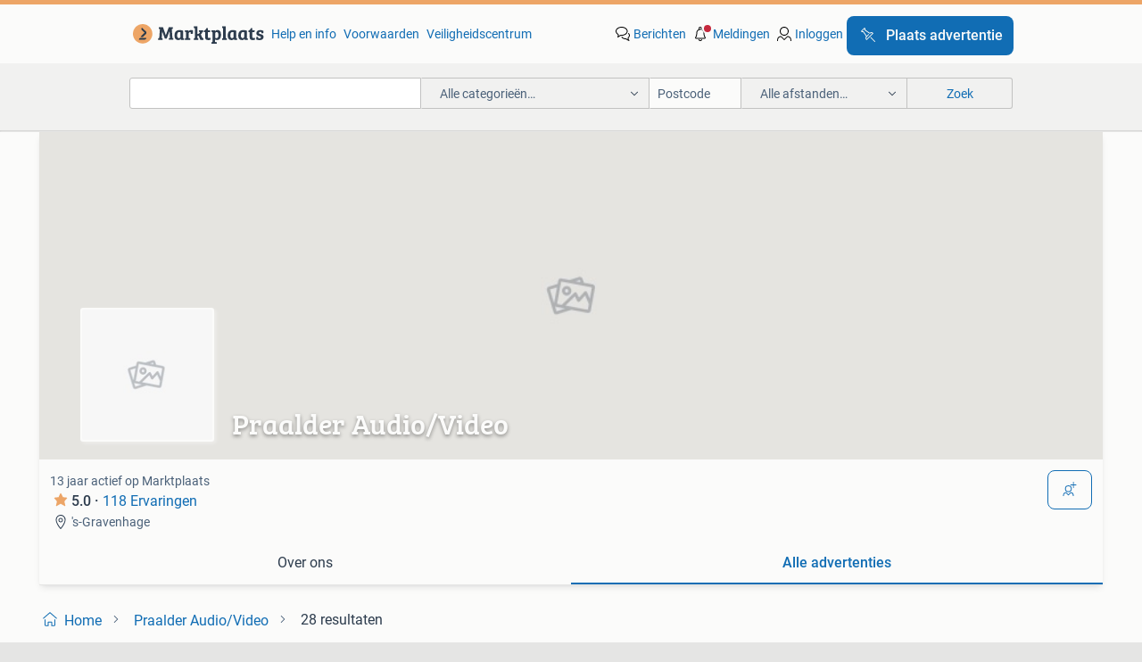

--- FILE ---
content_type: text/html; charset=utf-8
request_url: https://www.marktplaats.nl/u/praalder-audio-video/12655174/
body_size: 40893
content:
<!DOCTYPE html><html lang="nl" data-theme="light"><head><meta charSet="utf-8" data-next-head=""/><meta name="viewport" content="width=device-width, initial-scale=1" data-next-head=""/><script async="" src="https://www.hzcdn.io/bff/static/vendor/ecg-js-ga-tracking/index.3e3977d7.js"></script><script async="" src="//www.google-analytics.com/analytics.js"></script><script async="" src="//p.marktplaats.net/identity/v2/mid.js"></script><title data-next-head="">≥ Praalder Audio/Video uit &#x27;s-Gravenhage - Advertenties op Marktplaats</title><meta name="description" content="Alle advertenties van Praalder Audio/Video, &#x27;s-Gravenhage op Marktplaats. Bekijk het aanbod van Praalder Audio/Video en vind producten en diensten tegen aantrekkelijke prijzen!" data-next-head=""/><meta name="robots" content="index, follow" data-next-head=""/><link rel="canonical" href="https://www.marktplaats.nl/u/praalder-audio-video/12655174/" data-next-head=""/><meta http-equiv="Content-Language" content="nl"/><link rel="shortcut icon" href="https://www.hzcdn.io/bff/static/vendor/hz-web-ui/mp/favicons/favicon.53911c94.ico"/><link rel="apple-touch-icon" sizes="57x57" href="https://www.hzcdn.io/bff/static/vendor/hz-web-ui/mp/favicons/apple-touch-icon-57x57.c048cb4e.png"/><link rel="apple-touch-icon" sizes="114x114" href="https://www.hzcdn.io/bff/static/vendor/hz-web-ui/mp/favicons/apple-touch-icon-114x114.ea366763.png"/><link rel="apple-touch-icon" sizes="72x72" href="https://www.hzcdn.io/bff/static/vendor/hz-web-ui/mp/favicons/apple-touch-icon-72x72.59be38cf.png"/><link rel="apple-touch-icon" sizes="144x144" href="https://www.hzcdn.io/bff/static/vendor/hz-web-ui/mp/favicons/apple-touch-icon-144x144.ffaf6f9c.png"/><link rel="apple-touch-icon" sizes="60x60" href="https://www.hzcdn.io/bff/static/vendor/hz-web-ui/mp/favicons/apple-touch-icon-60x60.162072b8.png"/><link rel="apple-touch-icon" sizes="120x120" href="https://www.hzcdn.io/bff/static/vendor/hz-web-ui/mp/favicons/apple-touch-icon-120x120.2dae936e.png"/><link rel="apple-touch-icon" sizes="76x76" href="https://www.hzcdn.io/bff/static/vendor/hz-web-ui/mp/favicons/apple-touch-icon-76x76.cb92b85b.png"/><link rel="apple-touch-icon" sizes="152x152" href="https://www.hzcdn.io/bff/static/vendor/hz-web-ui/mp/favicons/apple-touch-icon-152x152.5acb4c1d.png"/><link rel="apple-touch-icon" sizes="180x180" href="https://www.hzcdn.io/bff/static/vendor/hz-web-ui/mp/favicons/apple-touch-icon-180x180.675f318c.png"/><link rel="icon" type="image/png" sizes="192x192" href="https://www.hzcdn.io/bff/static/vendor/hz-web-ui/mp/favicons/favicon-192x192.d48b5e19.png"/><link rel="icon" type="image/png" sizes="160x160" href="https://www.hzcdn.io/bff/static/vendor/hz-web-ui/mp/favicons/favicon-160x160.585782bb.png"/><link rel="icon" type="image/png" sizes="96x96" href="https://www.hzcdn.io/bff/static/vendor/hz-web-ui/mp/favicons/favicon-96x96.6f26ecda.png"/><link rel="icon" type="image/png" sizes="16x16" href="https://www.hzcdn.io/bff/static/vendor/hz-web-ui/mp/favicons/favicon-16x16.c740ee66.png"/><link rel="icon" type="image/png" sizes="32x32" href="https://www.hzcdn.io/bff/static/vendor/hz-web-ui/mp/favicons/favicon-32x32.46bc961c.png"/><meta name="theme-color" content="#eda566"/><meta name="msapplication-TileColor" content="#eda566"/><meta name="msapplication-square150x150logo" content="https://www.hzcdn.io/bff/static/vendor/hz-web-ui/mp/favicons/mstile-150x150.fe394456.png"/><meta name="msapplication-square310x310logo" content="https://www.hzcdn.io/bff/static/vendor/hz-web-ui/mp/favicons/mstile-310x310.f868dd30.png"/><meta name="msapplication-square70x70logo" content="https://www.hzcdn.io/bff/static/vendor/hz-web-ui/mp/favicons/mstile-70x70.3110e2eb.png"/><meta name="msapplication-wide310x150logo" content="https://www.hzcdn.io/bff/static/vendor/hz-web-ui/mp/favicons/mstile-310x150.1ed97f84.png"/><meta name="msapplication-config" content="none"/><link rel="preload" href="https://www.hzcdn.io/bff/static/_next/static/css/9e489c7708211639.css" as="style" crossorigin="anonymous"/><link rel="preload" href="https://www.hzcdn.io/bff/static/_next/static/css/0fef43449f52bba6.css" as="style" crossorigin="anonymous"/><script type="application/ld+json" data-next-head="">{"@context":"https:\u002F\u002Fschema.org","@type":"BreadcrumbList","itemListElement":[{"@type":"ListItem","position":1,"name":"Marktplaats","item":"https:\u002F\u002Fwww.marktplaats.nl\u002F"}]}</script><script type="application/ld+json" data-next-head="">{"@context":"https:\u002F\u002Fschema.org","@type":"Product","image":"https:\u002F\u002Fimages.marktplaats.com\u002Fapi\u002Fv1\u002Flisting-mp-p\u002Fimages\u002Fbe\u002Fbef9e11f-1e44-4074-8241-73fb56e95c1e?rule=ecg_mp_eps$_82","brand":{"@type":"Thing","name":""},"offers":{"@type":"AggregateOffer","lowPrice":1,"highPrice":13500,"priceCurrency":"EUR","availability":"http:\u002F\u002Fschema.org\u002FInStock"}}</script><script type="application/ld+json" data-next-head="">[{"@context":"https:\u002F\u002Fschema.org","@type":"ImageObject","creditText":"Marktplaats","name":"NAD C372 VERSTERKER","description":"Ingeruild c372 nad versterker. Versterker ziet er nog goed uit, klinkt fantastisch. Specs: - 2 x 150w minimum continuous power into 4\u002F8 ohms - 220w, 340w, 460w ihf dynamic power into 8, 4 an...","contentUrl":"https:\u002F\u002Fimages.marktplaats.com\u002Fapi\u002Fv1\u002Flisting-mp-p\u002Fimages\u002Fbe\u002Fbef9e11f-1e44-4074-8241-73fb56e95c1e?rule=ecg_mp_eps$_85.jpg","creator":{"@type":"Person","name":"Praalder Audio\u002FVideo"},"representativeOfPage":false},{"@context":"https:\u002F\u002Fschema.org","@type":"ImageObject","creditText":"Marktplaats","name":"DALI  Oberon 3 Wit bookshelf speaker","description":"Setprijs normaal: 698,= setprijs nu:      398,= dali oberon 3 – krachtige en compacte luidspreker met geavanceerde techniek en goed hifi-geluid de oberon 3 is een krachtige en compacte luids...","contentUrl":"https:\u002F\u002Fimages.marktplaats.com\u002Fapi\u002Fv1\u002Flisting-mp-p\u002Fimages\u002F52\u002F5295192c-f0d5-4570-bebe-197d5c38f88d?rule=ecg_mp_eps$_85.jpg","creator":{"@type":"Person","name":"Praalder Audio\u002FVideo"},"representativeOfPage":false},{"@context":"https:\u002F\u002Fschema.org","@type":"ImageObject","creditText":"Marktplaats","name":"JL-Audio E110 hoogwaardige actieve subwoofer","description":"Jl-audio e110 in black gloss afwerking actieve subwoofer met 10-inch (25 cm) subwoofer driver, 1200 watts sublieme subwoofer met zeer strak, gecontroleerd laag! Winkelmodel, onbeschadigd in ...","contentUrl":"https:\u002F\u002Fimages.marktplaats.com\u002Fapi\u002Fv1\u002Flisting-mp-p\u002Fimages\u002Fd9\u002Fd90f8fc7-68ac-43fc-9773-f410565126f3?rule=ecg_mp_eps$_85.jpg","creator":{"@type":"Person","name":"Praalder Audio\u002FVideo"},"representativeOfPage":false},{"@context":"https:\u002F\u002Fschema.org","@type":"ImageObject","creditText":"Marktplaats","name":"Bang & Olufsen BeoPlay H100 Black-Winkeldemo","description":"B&o beoplay h100 – ultieme draadloze over-ear hi-fi-koptelefoon met fantastische geluidskwaliteit, prachtig design, effectieve noise cancelling en superieure gebruiksvriendelijkheid. Prijs n...","contentUrl":"https:\u002F\u002Fimages.marktplaats.com\u002Fapi\u002Fv1\u002Flisting-mp-p\u002Fimages\u002F30\u002F3075d694-67ee-4cc9-8a3a-454e308a4d45?rule=ecg_mp_eps$_85.jpg","creator":{"@type":"Person","name":"Praalder Audio\u002FVideo"},"representativeOfPage":false},{"@context":"https:\u002F\u002Fschema.org","@type":"ImageObject","creditText":"Marktplaats","name":"Bang & Olufsen BeoPlay E8 Pink In-Ear","description":"Prijs normaal: 299,= prijs nu: 129,= de beoplay e8 is een exclusieve, 100% draadloze in-ear hoofdtelefoon (true wireless) met een overtuigend geluid, indrukwekkende accuduur en intuïtieve to...","contentUrl":"https:\u002F\u002Fimages.marktplaats.com\u002Fapi\u002Fv1\u002Flisting-mp-p\u002Fimages\u002F90\u002F90fbba89-8eb3-4c71-9223-7a7f7bb4513b?rule=ecg_mp_eps$_85.jpg","creator":{"@type":"Person","name":"Praalder Audio\u002FVideo"},"representativeOfPage":false},{"@context":"https:\u002F\u002Fschema.org","@type":"ImageObject","creditText":"Marktplaats","name":"Audio Analogue MAESTRO Anniversery Edition Silver","description":"Winkelexemplaar in perfecte staat, in originele verpakking met volledige garantie. Audio analogue maestro anniversary edition prijs normaal: 9950,= prijs nu:      4950,= !! Sublieme versterk...","contentUrl":"https:\u002F\u002Fimages.marktplaats.com\u002Fapi\u002Fv1\u002Flisting-mp-p\u002Fimages\u002F77\u002F772dc8b1-11d1-479a-88e3-2ea11d7121a0?rule=ecg_mp_eps$_85.jpg","creator":{"@type":"Person","name":"Praalder Audio\u002FVideo"},"representativeOfPage":false},{"@context":"https:\u002F\u002Fschema.org","@type":"ImageObject","creditText":"Marktplaats","name":"Dynaudio Contour 20i- Winkel demoset","description":"Dynaudio contour 20i in nordic silver deze set staat in onze demo-ruimte. De set is geheel onbeschadigd, in originele verpakking en met voleldige 5 jaar garantie. Prijs normaal: 5000,=\u002Fset p...","contentUrl":"https:\u002F\u002Fimages.marktplaats.com\u002Fapi\u002Fv1\u002Flisting-mp-p\u002Fimages\u002Fc3\u002Fc3eb706f-bec9-49a9-b33f-3982fbeb6d56?rule=ecg_mp_eps$_85.jpg","creator":{"@type":"Person","name":"Praalder Audio\u002FVideo"},"representativeOfPage":false},{"@context":"https:\u002F\u002Fschema.org","@type":"ImageObject","creditText":"Marktplaats","name":"BeoSound 2 alu\u002Fsilver-G2 Voice control","description":"Beosound 2 gen2 met voice control in alu\u002Fsilver. Dit betreft een herverpakt exemplaar dat in onze showroom heeft gestaan. Deze sublieme speaker is geheel onbeschadigd in nieuwstaat, in origi...","contentUrl":"https:\u002F\u002Fimages.marktplaats.com\u002Fapi\u002Fv1\u002Flisting-mp-p\u002Fimages\u002F91\u002F910dc265-93b6-40fc-9a6e-def20ded26c0?rule=ecg_mp_eps$_85.jpg","creator":{"@type":"Person","name":"Praalder Audio\u002FVideo"},"representativeOfPage":false},{"@context":"https:\u002F\u002Fschema.org","@type":"ImageObject","creditText":"Marktplaats","name":"BeoSound A9 mk3 Black\u002FWalnut- Winkelmodel","description":"Deze beosound a9 van de 3e generatie is herverpakt. Heeft (dubbel) uitgepakt in onze dhowroom gestaand. Is onbeschadigd, in originele verpakking met volledige 3 jaar garantie. De beosound a9...","contentUrl":"https:\u002F\u002Fimages.marktplaats.com\u002Fapi\u002Fv1\u002Flisting-mp-p\u002Fimages\u002F57\u002F578b0bcb-f0c1-4395-bca7-c06803522688?rule=ecg_mp_eps$_85.jpg","creator":{"@type":"Person","name":"Praalder Audio\u002FVideo"},"representativeOfPage":false},{"@context":"https:\u002F\u002Fschema.org","@type":"ImageObject","creditText":"Marktplaats","name":"Bluesound Pulse Soundbar 2i WIT","description":"Bluesound pulse soundbar 2i – schitterend tv-geluid, muziekstreaming en klaar voor multiroom de pulse soundbar 2i is misschien wel de beste soundbar ter wereld. Prijs normaal: 1099,= prijs n...","contentUrl":"https:\u002F\u002Fimages.marktplaats.com\u002Fapi\u002Fv1\u002Flisting-mp-p\u002Fimages\u002F0a\u002F0a5127ac-a30b-45d7-92e6-fc372566fcfa?rule=ecg_mp_eps$_85.jpg","creator":{"@type":"Person","name":"Praalder Audio\u002FVideo"},"representativeOfPage":false},{"@context":"https:\u002F\u002Fschema.org","@type":"ImageObject","creditText":"Marktplaats","name":"System Audio Legend 60 Silverback Wireless speakerset","description":"Zeer indrukwekkend wireless speakersysteem. Uitsluitend een stopkontakt en een goede bron\u002Fstreamer en je hebt een prachtig muzieksysteem zonder componenten\u002Fkabels\u002Fremotes en\u002Fof bediening-ged...","contentUrl":"https:\u002F\u002Fimages.marktplaats.com\u002Fapi\u002Fv1\u002Flisting-mp-p\u002Fimages\u002F7c\u002F7ca52752-daa0-4575-b1ff-def1181a9565?rule=ecg_mp_eps$_85.jpg","creator":{"@type":"Person","name":"Praalder Audio\u002FVideo"},"representativeOfPage":false},{"@context":"https:\u002F\u002Fschema.org","@type":"ImageObject","creditText":"Marktplaats","name":"Dynaudio OSW-6 weerbestendige TOP luidspreker","description":"De dynaudio osw-6 buitenspeakers zijn weerbestendig en daarme perfect geschikt voor muziek in\u002Fop tuin\u002Fterras\u002Fveranda met een zeer hoogwaardige geluidskwaliteit zonder extreme eisen an de aan...","contentUrl":"https:\u002F\u002Fimages.marktplaats.com\u002Fapi\u002Fv1\u002Flisting-mp-p\u002Fimages\u002F0b\u002F0b3bdb66-9663-4cfa-a1ba-8a83008e095c?rule=ecg_mp_eps$_85.jpg","creator":{"@type":"Person","name":"Praalder Audio\u002FVideo"},"representativeOfPage":false},{"@context":"https:\u002F\u002Fschema.org","@type":"ImageObject","creditText":"Marktplaats","name":"MOFI Ultradeck Plus incl. MOFI Ultratracker MM","description":"Deze mofi ultradeck is uitgevoerd met het mofi ultratracker mm element. Een subliem klinkende combinatie! En ons winkelexemplaar mag nu voor een wel héél prettige prijs weg! Prijs normaal: 3...","contentUrl":"https:\u002F\u002Fimages.marktplaats.com\u002Fapi\u002Fv1\u002Flisting-mp-p\u002Fimages\u002Faa\u002Faa9de5bc-fc89-4bb4-a038-ce835c8ec67a?rule=ecg_mp_eps$_85.jpg","creator":{"@type":"Person","name":"Praalder Audio\u002FVideo"},"representativeOfPage":false},{"@context":"https:\u002F\u002Fschema.org","@type":"ImageObject","creditText":"Marktplaats","name":"FOCAL Vestia N3 black winkeldemo set","description":"Winkelexemplaar in perfecte, onbeschadigde staat. Compleet in roiginele verpakking en volledige 5 jaar garantie. Setprijs normaal: 2998,= setprijs nu: 1998.= Vestia n°3 is een slanke 3-weg b...","contentUrl":"https:\u002F\u002Fimages.marktplaats.com\u002Fapi\u002Fv1\u002Flisting-mp-p\u002Fimages\u002Ffc\u002Ffcc32baa-292e-4563-bb41-9f61d5c52f4d?rule=ecg_mp_eps$_85.jpg","creator":{"@type":"Person","name":"Praalder Audio\u002FVideo"},"representativeOfPage":false},{"@context":"https:\u002F\u002Fschema.org","@type":"ImageObject","creditText":"Marktplaats","name":"McIntosh MCT-500  High End SACD-loopwerk","description":"Subliem sacd loopwerk met de sublieme, onnavolgbare mcintosh bouwkwaliteit! Herverpakt winkelmodel in perfecte, onbeschadigde staat zonder gebruikssporen. In originele verpakking met volledi...","contentUrl":"https:\u002F\u002Fimages.marktplaats.com\u002Fapi\u002Fv1\u002Flisting-mp-p\u002Fimages\u002F11\u002F117323e3-259d-4e8f-abec-eb336c5bc016?rule=ecg_mp_eps$_85.jpg","creator":{"@type":"Person","name":"Praalder Audio\u002FVideo"},"representativeOfPage":false},{"@context":"https:\u002F\u002Fschema.org","@type":"ImageObject","creditText":"Marktplaats","name":"Rotel A8 zilver Stereo Versterker","description":"Waarschijnlijk de beste versterker in de markt te koop voor deze prijs! Prijs normaal: 399,= prijs nu:      299,= (uitlsuitend in zilver) de rotel a8 is een geïntegreerde stereo-versterker d...","contentUrl":"https:\u002F\u002Fimages.marktplaats.com\u002Fapi\u002Fv1\u002Flisting-mp-p\u002Fimages\u002F11\u002F11235286-a0dd-4dfe-be5d-5a80adc6343f?rule=ecg_mp_eps$_85.jpg","creator":{"@type":"Person","name":"Praalder Audio\u002FVideo"},"representativeOfPage":false},{"@context":"https:\u002F\u002Fschema.org","@type":"ImageObject","creditText":"Marktplaats","name":"JBL surround versterker MA7100HP black","description":"Ma7100hp 7.2-Kanaals jbl ma7100hp high-performance av-receiver die verbluffend realisme levert met 8k-video voor de ultieme thuisbioscoopervaring. De jbl ma7100hp high-performance av-receive...","contentUrl":"https:\u002F\u002Fimages.marktplaats.com\u002Fapi\u002Fv1\u002Flisting-mp-p\u002Fimages\u002Fdc\u002Fdc1937bd-d933-4705-9d39-9cf3c5144489?rule=ecg_mp_eps$_85.jpg","creator":{"@type":"Person","name":"Praalder Audio\u002FVideo"},"representativeOfPage":false},{"@context":"https:\u002F\u002Fschema.org","@type":"ImageObject","creditText":"Marktplaats","name":"SONOS PLAY 5 GEN 2 WIT","description":"Ingeruild play 5 gen 2, ziet eruit als nieuw: key specifications: -audio: 6 tuned class-d amps, 3 tweeters, 3 mid-woofers. -Drivers: phased array for wide stereo, sealed enclosure to elimina...","contentUrl":"https:\u002F\u002Fimages.marktplaats.com\u002Fapi\u002Fv1\u002Flisting-mp-p\u002Fimages\u002Fe0\u002Fe03dad1b-3b21-4cef-bf3b-7b6951cf87b9?rule=ecg_mp_eps$_85.jpg","creator":{"@type":"Person","name":"Praalder Audio\u002FVideo"},"representativeOfPage":false},{"@context":"https:\u002F\u002Fschema.org","@type":"ImageObject","creditText":"Marktplaats","name":"DENON DMD 100 MINIDISC","description":"Ingeruild de denon dmd-1000. Key specifications: type: 2-channel stereo minidisc player\u002Frecorder audio conversion: 20-bit delta-sigma a\u002Fd converter, slc (0-cross distortion) d\u002Fa converter si...","contentUrl":"https:\u002F\u002Fimages.marktplaats.com\u002Fapi\u002Fv1\u002Flisting-mp-p\u002Fimages\u002F5d\u002F5d263a62-cb21-4ed0-bafa-425654209ff0?rule=ecg_mp_eps$_85.jpg","creator":{"@type":"Person","name":"Praalder Audio\u002FVideo"},"representativeOfPage":false},{"@context":"https:\u002F\u002Fschema.org","@type":"ImageObject","creditText":"Marktplaats","name":"Philips stereo tuner 186","description":"Nog uit de tijd dat ze echte radio´s maken, werkt goed met bijgeleverde draad antenne, hoe beter de antenne hoe beter ontvangst van de radio. 3 Maanden garantie","contentUrl":"https:\u002F\u002Fimages.marktplaats.com\u002Fapi\u002Fv1\u002Flisting-mp-p\u002Fimages\u002F2f\u002F2f6f8770-e48f-4906-a1b9-db7aa5a8aa3f?rule=ecg_mp_eps$_85.jpg","creator":{"@type":"Person","name":"Praalder Audio\u002FVideo"},"representativeOfPage":false},{"@context":"https:\u002F\u002Fschema.org","@type":"ImageObject","creditText":"Marktplaats","name":"SONOS Ace WIT Noise Cancelling hoofdtelefoon-Herverpakt","description":"Prijs normaal: 399,= prijs nu: 250,= nieuw in geopende doos met volledige garantie, is uit de doos geweest voor de etalage. Wij zijn geautoriseerd sonos dealer. Met de sonos ace ervaar je de...","contentUrl":"https:\u002F\u002Fimages.marktplaats.com\u002Fapi\u002Fv1\u002Flisting-mp-p\u002Fimages\u002F80\u002F805f38e1-5bf9-4759-acc8-d6d1f72bc06e?rule=ecg_mp_eps$_85.jpg","creator":{"@type":"Person","name":"Praalder Audio\u002FVideo"},"representativeOfPage":false},{"@context":"https:\u002F\u002Fschema.org","@type":"ImageObject","creditText":"Marktplaats","name":"DENON VERSTERKER CD SPELER UPA-F88 UCD-F88","description":"Ingeruild denon versterker met cd speler geen afstandbediening!! Specs: type: integrated stereo amplifier (solid state)power output: 45w + 45w (4 ohms)inputs: cd, phono, tuner, dvd, md, tape...","contentUrl":"https:\u002F\u002Fimages.marktplaats.com\u002Fapi\u002Fv1\u002Flisting-mp-p\u002Fimages\u002Fc0\u002Fc0904011-0f52-4980-917f-f39c60e84b2d?rule=ecg_mp_eps$_85.jpg","creator":{"@type":"Person","name":"Praalder Audio\u002FVideo"},"representativeOfPage":false},{"@context":"https:\u002F\u002Fschema.org","@type":"ImageObject","creditText":"Marktplaats","name":"BEOLAB 8000 SPEAKER","description":"Ingeruild beolab 8000 uit 2002. Geleidende faom vervangen, speaker compleet nagekeken. 3 Maanden garantie","contentUrl":"https:\u002F\u002Fimages.marktplaats.com\u002Fapi\u002Fv1\u002Flisting-mp-p\u002Fimages\u002F64\u002F640f15d1-8f67-4d0b-ba39-25f28b62ee8e?rule=ecg_mp_eps$_85.jpg","creator":{"@type":"Person","name":"Praalder Audio\u002FVideo"},"representativeOfPage":false},{"@context":"https:\u002F\u002Fschema.org","@type":"ImageObject","creditText":"Marktplaats","name":"SONOS CONNECT S1","description":"Ingeruild sonos connect s1 werkt dus niet samen met nieuwe sonos. 3 Maanden garantie","contentUrl":"https:\u002F\u002Fimages.marktplaats.com\u002Fapi\u002Fv1\u002Flisting-mp-p\u002Fimages\u002F9c\u002F9cd8207d-695b-42d7-9593-eca1b7034a30?rule=ecg_mp_eps$_85.jpg","creator":{"@type":"Person","name":"Praalder Audio\u002FVideo"},"representativeOfPage":false},{"@context":"https:\u002F\u002Fschema.org","@type":"ImageObject","creditText":"Marktplaats","name":"ROTEL RC1580 RB1582 SET","description":"Ingeruild zeer mooie set rotel voor en eind. Specs rc-1580: -type versterker voorversterker serie 15 serie versterker -kanalen stereo (2 kanalen) -analoge aansluitingen rca in (line in) 8 -r...","contentUrl":"https:\u002F\u002Fimages.marktplaats.com\u002Fapi\u002Fv1\u002Flisting-mp-p\u002Fimages\u002Ff0\u002Ff00b6ecc-6da1-40e8-8d8a-54509d8d6407?rule=ecg_mp_eps$_85.jpg","creator":{"@type":"Person","name":"Praalder Audio\u002FVideo"},"representativeOfPage":false},{"@context":"https:\u002F\u002Fschema.org","@type":"ImageObject","creditText":"Marktplaats","name":"OLED55G26LA OLED","description":"Ingeruild 55 inch oled. Tv heeft nieuw panel( folie zit nog op het paneel) en maar 3000 speel uren. Cavus vlakke muurbeugel leveren we erbij. De floorstand waar hij op staat is € 600,= garan...","contentUrl":"https:\u002F\u002Fimages.marktplaats.com\u002Fapi\u002Fv1\u002Flisting-mp-p\u002Fimages\u002Ff7\u002Ff73d3b3f-bb65-4198-9433-c51ef5e93a0a?rule=ecg_mp_eps$_85.jpg","creator":{"@type":"Person","name":"Praalder Audio\u002FVideo"},"representativeOfPage":false},{"@context":"https:\u002F\u002Fschema.org","@type":"ImageObject","creditText":"Marktplaats","name":"Bang & Olufsen BeoLab 28 Gold Tone","description":"Nieuw met volledige garantie. Prijs normaal: 16.500,= Prijs nu:      13.500,= Incl. Houten frontcovers in oak, light oak of dark oak incl. Wall brackets of floorstands levering en installati...","contentUrl":"https:\u002F\u002Fimages.marktplaats.com\u002Fapi\u002Fv1\u002Flisting-mp-p\u002Fimages\u002F17\u002F170c1056-d935-45a2-a9e9-d46c121a1af4?rule=ecg_mp_eps$_85.jpg","creator":{"@type":"Person","name":"Praalder Audio\u002FVideo"},"representativeOfPage":false}]</script><link rel="stylesheet" href="https://www.hzcdn.io/bff/static/vendor/hz-design-tokens/mp/tokens/CssVars.16a3d88c.css"/><link rel="stylesheet" href="https://www.hzcdn.io/bff/static/vendor/hz-web-ui/mp/assets/Assets.bcc3aa46.css"/><link rel="stylesheet" href="https://www.hzcdn.io/bff/static/vendor/hz-web-ui/mp/Fonts.af97ee0f.css"/><link rel="stylesheet" href="https://www.hzcdn.io/bff/static/vendor/hz-web-ui/mp/icons/Icons.b1a42fc0.css"/><link rel="stylesheet" href="https://www.hzcdn.io/bff/static/vendor/hz-web-ui/mp/Index.399cc0e6.css"/><link rel="stylesheet" href="https://www.hzcdn.io/bff/static/vendor/hz-web-ui/mp/apps/Header/Index.e43d67f0.css"/><link rel="stylesheet" href="https://www.hzcdn.io/bff/static/vendor/hz-web-ui/mp/apps/LoginNudge/Index.452bb7be.css"/><script type="text/javascript">    (function (w, d, s, l, i) {
        w[l] = w[l] || [];
        w[l].push({'gtm.start': new Date().getTime(), event: 'gtm.js'});
        var f = d.getElementsByTagName(s)[0], j = d.createElement(s), dl = l != 'dataLayer' ? '&l=' + l : '';
        j.async = true;
        j.src = 'https://tagmanager.marktplaats.nl/gtm.js?id=' + i + dl;
        f.parentNode.insertBefore(j, f);
    })(window, document, 'script', 'dataLayer', 'GTM-TFG7LW');
</script><script type="text/javascript">
    const dataLayer = window.dataLayer || [];
    dataLayer.push({"s":{"pn":-1,"ps":-1,"tr":-1,"srt":{},"prc":{"mn":-1,"mx":-1}},"l":{"d":0,"pcid":""},"m":{},"p":{"t":"ResultsBrowse","vt":"LR","v":7},"c":{"c":{"id":0,"n":""},"l1":{"id":0,"n":""},"l2":{"id":0,"n":""},"sfc":{"id":0,"n":""}},"u":{"li":false,"tg":{"stg":"hzbit1544_b|bnl31758_b|bnl16400_b|bnl13923_b|mp2199_b|hzbit1440_b|aur7918_b|configurablelandingpage_b|bnl30290_b|aur7826_b|bnl34031_b|hzbit1543_b|bnl34342_b|bnl4892_b|hzbit1405_b|bnl23670_b|bnl23670v3_b|aur3186_b|bnl31759_b"}},"d":{"ua":"Mozilla/5.0 (Macintosh; Intel Mac OS X 10_15_7) AppleWebKit/537.36 (KHTML, like Gecko) Chrome/131.0.0.0 Safari/537.36; ClaudeBot/1.0; +claudebot@anthropic.com)"},"a":{},"o":{}}, {"consentToAllPurposes":false}, {"consentToAllPurposes":false})</script><script type="text/javascript">window.ecGaEventsOnLoad = [];
    window.ecGa = window.ecGa || function() { (ecGa.q = ecGa.q || []).push(arguments) };
    window.ecGaInitialId = 'UA-4684363-31'</script><script type="text/javascript">window.customGlobalConfig = {"pageViewMetricConfig":{"vurl":"SellerOtherItemsPage","isPageViewCustomMetricEnabled":true,"gptBatchMetricsEndpointUrl":"/metrics/displays"},"adsenseMetricConfig":{"vurl":"SellerOtherItemsPage","enableAdsenseMetrics":true,"gptBatchMetricsEndpointUrl":"/metrics/displays"}}</script><script type="text/javascript">
    const STORAGE_SCROLL_KEY = 'lrp_scroll_store';
    const TYPE_BACK_FORWARD = 2;

    window.addEventListener('pageshow', (event) => {
      const isNavigatedBack =
        window?.performance?.getEntriesByType('navigation')?.[0]?.type === 'back_forward' ||
        window?.performance?.navigation?.type === TYPE_BACK_FORWARD;
      const isScrolledToTop = window.scrollY === 0;
      const isScrolledBelowSmartBanner = window.scrollY === 1;
      const scrollRestorationEvent = {
        eventAction: 'exposedScrollRestoration',
      };
      const storageItem = sessionStorage.getItem(STORAGE_SCROLL_KEY);
      let parsedStorageItem = {};
      if (storageItem) {
        try {
          parsedStorageItem = JSON.parse(storageItem);
        } catch (e) {
          sessionStorage.removeItem(STORAGE_SCROLL_KEY);
        }
      }
      const { href, pos, height } = parsedStorageItem;
      const samePage = href === window.location.href;
      const acceptableDiff = window.innerHeight / 2;
      const diffScrollPositions = Math.abs(pos - window.scrollY);

      if (isNavigatedBack && samePage && pos > 10 && (isScrolledToTop || isScrolledBelowSmartBanner || diffScrollPositions > acceptableDiff)) {
        if (history.scrollRestoration) {
          history.scrollRestoration = 'manual';
        }
        setTimeout(() => {
          const layoutElements = document.querySelectorAll('.hz-Page-body, .hz-Page-container--fullHeight');
          layoutElements.forEach((el) => {
            el.style.minHeight = height + 'px';
          });
          window.scrollTo(0, pos);
        }, 0);
      }
    });
  </script><link rel="stylesheet" href="https://www.hzcdn.io/bff/static/_next/static/css/9e489c7708211639.css" crossorigin="anonymous" data-n-g=""/><link rel="stylesheet" href="https://www.hzcdn.io/bff/static/_next/static/css/0fef43449f52bba6.css" crossorigin="anonymous" data-n-p=""/><noscript data-n-css=""></noscript><script defer="" crossorigin="anonymous" noModule="" src="https://www.hzcdn.io/bff/static/_next/static/chunks/polyfills-42372ed130431b0a.js"></script><script src="https://www.hzcdn.io/bff/static/_next/static/chunks/webpack-4703a58f85d3c682.js" defer="" crossorigin="anonymous"></script><script src="https://www.hzcdn.io/bff/static/_next/static/chunks/framework-117214d4b4dec970.js" defer="" crossorigin="anonymous"></script><script src="https://www.hzcdn.io/bff/static/_next/static/chunks/main-6c2b5bfdfee7465e.js" defer="" crossorigin="anonymous"></script><script src="https://www.hzcdn.io/bff/static/_next/static/chunks/pages/_app-7cf64b46993fc2e3.js" defer="" crossorigin="anonymous"></script><script src="https://www.hzcdn.io/bff/static/_next/static/chunks/614-4963f56e65520160.js" defer="" crossorigin="anonymous"></script><script src="https://www.hzcdn.io/bff/static/_next/static/chunks/580-72eb125308b262a8.js" defer="" crossorigin="anonymous"></script><script src="https://www.hzcdn.io/bff/static/_next/static/chunks/762-706ee0c75825ff92.js" defer="" crossorigin="anonymous"></script><script src="https://www.hzcdn.io/bff/static/_next/static/chunks/162-6d6564e90015ed12.js" defer="" crossorigin="anonymous"></script><script src="https://www.hzcdn.io/bff/static/_next/static/chunks/191-ca6f830a3869e778.js" defer="" crossorigin="anonymous"></script><script src="https://www.hzcdn.io/bff/static/_next/static/chunks/702-9131dd914cee6fcd.js" defer="" crossorigin="anonymous"></script><script src="https://www.hzcdn.io/bff/static/_next/static/chunks/193-8480737841edc87f.js" defer="" crossorigin="anonymous"></script><script src="https://www.hzcdn.io/bff/static/_next/static/chunks/pages/lrp.mp.nlnl-f4e36603636c7039.js" defer="" crossorigin="anonymous"></script><script src="https://www.hzcdn.io/bff/static/_next/static/Lpnl6m6lz0Xou852pdmwu/_buildManifest.js" defer="" crossorigin="anonymous"></script><script src="https://www.hzcdn.io/bff/static/_next/static/Lpnl6m6lz0Xou852pdmwu/_ssgManifest.js" defer="" crossorigin="anonymous"></script></head><body><div class="hz-Page-body hz-Page-body--lrp hz-Page"><link rel="preload" as="image" href="//www.hzcdn.io/bff/static/vendor/hz-web-ui/mp/assets/tenant--nlnl.fdb6d8c5.svg"/><link rel="preload" as="image" href="//www.hzcdn.io/bff/static/vendor/hz-web-ui/mp/assets/tenant-coin--nlnl.e0064ede.svg"/><link rel="preload" as="image" href="/bff/static/_next/assets/soi_profile.3a4e3407.jpg"/><link rel="preload" as="image" href="/bff/static/_next/assets/collapsible-menu-open-icon.08973cd1.png"/><link rel="preload" as="image" href="/bff/static/_next/assets/collapsible-menu-closed-icon.f738b22e.png"/><script async="" src="https://consent.marktplaats.nl/unified/wrapperMessagingWithoutDetection.js"></script><div id="__next"><script>function _typeof(t){return(_typeof="function"==typeof Symbol&&"symbol"==typeof Symbol.iterator?function(t){return typeof t}:function(t){return t&&"function"==typeof Symbol&&t.constructor===Symbol&&t!==Symbol.prototype?"symbol":typeof t})(t)}!function(){for(var t,e,o=[],n=window,r=n;r;){try{if(r.frames.__tcfapiLocator){t=r;break}}catch(t){}if(r===n.top)break;r=n.parent}t||(function t(){var e=n.document,o=!!n.frames.__tcfapiLocator;if(!o)if(e.body){var r=e.createElement("iframe");r.style.cssText="display:none",r.name="__tcfapiLocator",e.body.appendChild(r)}else setTimeout(t,5);return!o}(),n.__tcfapi=function(){for(var t=arguments.length,n=new Array(t),r=0;r<t;r++)n[r]=arguments[r];if(!n.length)return o;"setGdprApplies"===n[0]?n.length>3&&2===parseInt(n[1],10)&&"boolean"==typeof n[3]&&(e=n[3],"function"==typeof n[2]&&n[2]("set",!0)):"ping"===n[0]?"function"==typeof n[2]&&n[2]({gdprApplies:e,cmpLoaded:!1,cmpStatus:"stub"}):o.push(n)},n.addEventListener("message",(function(t){var e="string"==typeof t.data,o={};if(e)try{o=JSON.parse(t.data)}catch(t){}else o=t.data;var n="object"===_typeof(o)?o.__tcfapiCall:null;n&&window.__tcfapi(n.command,n.version,(function(o,r){var a={__tcfapiReturn:{returnValue:o,success:r,callId:n.callId}};t&&t.source&&t.source.postMessage&&t.source.postMessage(e?JSON.stringify(a):a,"*")}),n.parameter)}),!1))}();</script><script>
  window._sp_ss_config = {
    accountId: 1825,
    baseEndpoint: 'https://consent.marktplaats.nl',
    privacyManagerModalId: 1177336,
  };
</script><script src="https://www.hzcdn.io/bff/static/vendor/sourcepoint-lib/index.620fc35c.js"></script><header class=" u-stickyHeader" style="height:100%"><div class="hz-Header"><div class="hz-Header-ribbonTop"></div><div class="hz-Header-navBar hz-Header-bigger-touchAreas"><div class="hz-Header-maxWidth"><a class="hz-Link hz-Link--standalone hz-Header-logo" data-role="homepage" aria-label="Homepage" tabindex="0" href="/" role="link"><img src="//www.hzcdn.io/bff/static/vendor/hz-web-ui/mp/assets/tenant--nlnl.fdb6d8c5.svg" class="hz-Header-logo-desktop" alt="Marktplaats Start"/><img src="//www.hzcdn.io/bff/static/vendor/hz-web-ui/mp/assets/tenant-coin--nlnl.e0064ede.svg" class="hz-Header-logo-mobile" alt="Marktplaats Start"/></a><a class="hz-Button hz-Button--primary hz-Header-skipToMain" href="#main-container" data-role="skip-to-main">Ga naar advertenties</a><ul class="hz-Header-links"><li><a class="hz-Link hz-Link--isolated" tabindex="0" href="https://help.marktplaats.nl/s/" role="link">Help en info</a></li><li><a class="hz-Link hz-Link--isolated" tabindex="0" href="https://www.marktplaats.nl/i/help/over-marktplaats/voorwaarden-en-privacybeleid/algemene-gebruiksvoorwaarden.dot.html" role="link">Voorwaarden</a></li><li><a class="hz-Link hz-Link--isolated" tabindex="0" href="https://www.marktplaats.nl/m/veiligheidscentrum/" role="link">Veiligheidscentrum</a></li></ul><ul class="hz-Header-menu" data-role="nav-dropdown-menu"><li class="hz-hide-custom--messages"><a class="hz-Link hz-Link--isolated" data-sem="messagingDisplayAction" data-role="messaging" title="Berichten" tabindex="0" href="/messages" role="link"><div class="hz-Button-badge"><i class="hz-Icon hz-Icon--backgroundDefaultInverse hz-SvgIcon hz-SvgIconMessages" aria-hidden="true" data-sem="Icon"></i><span class="hz-hide-lte-md">Berichten</span></div></a></li><li><a class="hz-Link hz-Link--isolated" data-role="notifications" title="Meldingen" tabindex="0" href="/notifications" role="button"><div class="hz-Button-badge"><i class="hz-Icon hz-Icon--backgroundDefaultInverse hz-SvgIcon hz-SvgIconNotification" aria-hidden="true" data-sem="Icon"></i><i class="hz-Header-badge hz-Header-badge--signalAction"></i><span class="hz-hide-lte-md">Meldingen</span></div></a></li><li class="hz-hide-gte-lg"><button class="hz-Link hz-Link--isolated" data-role="hamburgerOpen" tabindex="0" type="button" role="link"><i class="hz-Icon hz-Icon--backgroundDefaultInverse hz-SvgIcon hz-SvgIconProfile" aria-hidden="true" data-sem="Icon"></i></button></li><li class="hz-hide-lte-md"><a class="hz-Link hz-Link--isolated" data-role="login" tabindex="0" href="/identity/v2/login?target=" role="link"><i class="hz-Icon hz-Icon--backgroundDefaultInverse hz-SvgIcon hz-SvgIconProfile" aria-hidden="true" data-sem="Icon"></i><span>Inloggen</span></a></li><li><a class="hz-Button hz-Button--primary hz-Button--callToAction" href="https://link.marktplaats.nl/link/placead/start" data-role="placeAd" tabindex="0" aria-label="Plaats advertentie"><span class="hz-Button-Icon hz-Button-Icon--start"><i class="hz-Icon hz-SvgIcon hz-SvgIconPinCallToActionForeground" aria-hidden="true" data-sem="Icon"></i></span><span class="hz-hide-lte-md">Plaats advertentie</span></a></li></ul></div></div><div class="hz-Header-searchBar"><div class="hz-Header-maxWidth "><form class="hz-SearchForm" data-role="searchForm" method="get"><div class="hz-SearchFieldset-standard"><div class="hz-SearchForm-query" data-role="searchForm-query"><div class="hz-Nav-dropdown hz-Nav-dropdown--full-width hz-Nav-dropdown--closed"><input class="hz-Nav-dropdown-toggle hz-Header-Autocomplete-input" spellCheck="false" data-role="searchForm-autocomplete" aria-label="Dropdown zoekbalk" autoComplete="off" tabindex="0" role="combobox" aria-expanded="false" aria-owns="dropdown-list" aria-describedby="autocomplete-instructions" name="query" value=""/><div id="autocomplete-instructions" style="display:none">Typ om suggesties te zien. Gebruik de pijltjestoetsen om door de suggesties te navigeren en druk op Enter om een optie te selecteren.</div><div aria-live="polite" style="position:absolute;height:0;width:0;overflow:hidden"></div></div></div></div><div class="hz-SearchFieldset-advanced"><div class="hz-SearchForm-category"><div class="hz-CustomDropdown" data-role="searchForm-category-menu"><div class="hz-Custom-dropdown-container  is-dirty"><div class="hz-Input hz-dropdown-trigger" id="categoryId" role="button" aria-haspopup="listbox" aria-label="Alle categorieën… selected, Kies categorie:, collapsed" aria-required="false" tabindex="0" data-testid="dropdown-trigger" data-value="0"><span class="hz-dropdown-value">Alle categorieën…</span><i class="hz-Icon hz-SvgIcon hz-SvgIconArrowDown" aria-hidden="true" data-sem="Icon"></i></div></div></div><input type="hidden" name="categoryId" value="0"/></div><div id="formPostcode" class="hz-SearchForm-postcode"><div class="hz-TextField"><div class="hz-TextField-formControl"><input class="hz-TextField-input" autoComplete="off" placeholder="Postcode" aria-label="Postcode" id="TextField-" type="text" aria-describedby="TextField--Footer-helper-text" aria-invalid="false" name="postcode" value=""/></div><div class="hz-TextField-footer"><div></div><div id="live-announcement" role="alert" aria-live="polite" aria-atomic="true" style="position:absolute;height:0;width:0;overflow:hidden;display:none"></div></div></div></div><div class="hz-SearchForm-distance"><div class="hz-CustomDropdown" data-role="searchForm-distance-menu"><div class="hz-Custom-dropdown-container  is-dirty"><div class="hz-Input hz-dropdown-trigger" id="distance" role="button" aria-haspopup="listbox" aria-label="Alle afstanden… selected, Kies afstand:, collapsed" aria-required="false" tabindex="0" data-testid="dropdown-trigger" data-value="0"><span class="hz-dropdown-value">Alle afstanden…</span><i class="hz-Icon hz-SvgIcon hz-SvgIconArrowDown" aria-hidden="true" data-sem="Icon"></i></div></div></div><input type="hidden" name="distance" value="0"/></div></div><button class="hz-Button hz-Button--secondary hz-SearchForm-search" type="submit" data-role="searchForm-button" tabindex="0"><i class="hz-Icon hz-hide-gte-md hz-SvgIcon hz-SvgIconSearch" aria-hidden="true" data-sem="Icon"></i><span class="hz-show-md">Zoek</span></button><div class="hz-SearchForm-options"><label class="hz-SelectionInput hz-SelectionInput--Checkbox" for="Checkbox-vanDezeAdverteerder-false"><div class="hz-SelectionInput-InputContainer"><input class="hz-SelectionInput-Input" type="Checkbox" id="Checkbox-vanDezeAdverteerder-false" name="Checkbox-vanDezeAdverteerder-false" value="false"/></div><div class="hz-SelectionInput-Container"><div class="hz-SelectionInput-Body"><div class="hz-SelectionInput-Label"><span class="hz-SelectionInput-LabelText"><span class="hz-Text hz-Text--bodyLarge u-colorTextPrimary">Van deze adverteerder</span></span></div></div></div></label></div></form></div></div><div class="hz-Header-ribbonBottom"></div></div></header><!--$--><!--/$--><main class="hz-Page-container hz-Page-container--"><div class="hz-Page-content" id="content"><section class="hz-SellerHeader hz-Page-element hz-Page-element--full-width"><article class="hz-Card"><div class="hz-TopSection-Backdrop hz-Card-block"><div class="hz-TopSection-Backdrop hz-TopSection-Backdrop--stretchy" style="background-image:url(/bff/static/_next/assets/soi_desktop.61d2f647.jpg)"><div class="hz-TopSection-image"><img src="/bff/static/_next/assets/soi_profile.3a4e3407.jpg" alt="Praalder Audio/Video" title=""/></div><div class="hz-TopSection-TitleWrap"><h2 class="hz-TopSection-TitleWrap-Name">Praalder Audio/Video</h2></div></div></div><div class="seller-header-info-paid"><div class="info-wrapper"><div class="item">13 jaar actief op Marktplaats</div><div class="hz-UtilsBlock u-textStyleBodyLarge"><div class="reviews" role="group" aria-label="Beoordeeld met 5.0 van de 5 sterren"><i class="hz-Icon hz-Icon--textBrandPrimary hz-SvgIcon hz-SvgIconSaved" aria-hidden="true" data-sem="Icon"></i><span class="hz-Text hz-Text--bodyLargeStrong">5.0 · </span><button class="hz-Link hz-Link--isolated dialog-link" type="button" role="link">118 Ervaringen</button></div></div><div class="item"><i class="hz-Icon hz-SvgIcon hz-SvgIconLocation" aria-hidden="true" data-sem="Icon"></i>&#x27;s-Gravenhage</div></div><div class="hz-SaveSellerControl"><div id="save-seller"><form id="save-seller-form" action=""><input type="hidden" name="sellerId" value="12655174"/><button class="hz-Button hz-Button--secondary" title="Verkoper volgen"><span class="hz-Button-Icon"><i class="hz-Icon hz-SvgIcon hz-SvgIconFollow" aria-hidden="true" data-sem="Icon"></i></span></button></form></div></div></div><div class="hz-TabsNext hz-TabsNext--horizontal" role="tablist" aria-label="Tabs bar"><button class="hz-TabNextButton" role="tab" aria-selected="false" aria-controls="tab-0" id="tab-0"><div class="hz-TabNext hz-TabNext--horizontal"><span class="hz-Text hz-Text--bodyLarge">Over ons</span></div></button><button class="hz-TabNextButton hz-TabNextButton--active" role="tab" aria-selected="true" aria-controls="tab-1" id="tab-1"><div class="hz-TabNext hz-TabNext--active hz-TabNext--horizontal"><strong class="hz-Text hz-Text--bodyLarge">Alle advertenties</strong></div></button></div></article></section><div class="hz-Banner hz-Banner--fluid"><div id="banner-top-dt" class="loading mobileOnly soiBanner"></div></div><div class="hz-Page-element hz-Page-element hz-Page-element--full-width hz-Page-element--breadCrumbAndSaveSearch"><nav class="hz-Breadcrumbs" aria-label="Kruimelpad"><ol class="hz-BreadcrumbsList"><li class="hz-Breadcrumb" data-testid="breadcrumb-link"><a class="hz-Link hz-Link--isolated" href="/" role="link"><i class="hz-Icon hz-Icon--textLinkDefault left-icon hz-SvgIcon hz-SvgIconHome" aria-hidden="true" data-sem="Icon"></i><span class="hz-BreadcrumbLabel">Home</span><i class="hz-Icon hz-Icon--textSecondary right-icon hz-SvgIcon hz-SvgIconArrowRight" aria-hidden="true" data-sem="Icon"></i></a></li><li class="hz-Breadcrumb" data-testid="breadcrumb-link"><a class="hz-Link hz-Link--isolated" href="/u/praalder-audio-video/12655174/" role="link"><span class="hz-BreadcrumbLabel">Praalder Audio/Video</span><i class="hz-Icon hz-Icon--textSecondary right-icon hz-SvgIcon hz-SvgIconArrowRight" aria-hidden="true" data-sem="Icon"></i></a></li><li class="hz-Breadcrumb" aria-current="page" data-testid="breadcrumb-last-item"><span class="hz-CurrentPage" role="text" aria-label="[object Object], current page."><span>28 resultaten</span></span></li></ol></nav></div><div class="hz-Page-element hz-Page-element--aside"><div class="hz-Filters"><div class="hz-RowHeader"><span class="hz-HeaderTitle"><span class="hz-Text hz-Text--bodyLargeStrong u-colorTextPrimary">Verfijn resultaten</span></span></div><div class="hz-Filter"><div class="hz-RowHeader range-PriceCents"><span class="hz-HeaderTitle"><span class="hz-Text hz-Text--bodyLargeStrong u-colorTextPrimary">Prijs</span></span></div><div role="group" aria-labelledby="range-PriceCents" class="hz-Filter-fields"><div class="hz-TextField hz-TextField--prefixed"><label class="hz-Text hz-Text--bodyRegularStrong u-colorTextPrimary input-label" for="PrefixedTextField-van">van</label><div class="hz-TextField-formControl"><span class="hz-TextField-prefix">€</span><input class="hz-TextField-input" id="PrefixedTextField-van" type="text" aria-describedby="PrefixedTextField-van-Footer-helper-text" aria-invalid="false" name="from" value=""/></div><div class="hz-TextField-footer"><div></div><div id="live-announcement" role="alert" aria-live="polite" aria-atomic="true" style="position:absolute;height:0;width:0;overflow:hidden;display:none"></div></div></div><div class="hz-TextField hz-TextField--prefixed"><label class="hz-Text hz-Text--bodyRegularStrong u-colorTextPrimary input-label" for="PrefixedTextField-tot">tot</label><div class="hz-TextField-formControl"><span class="hz-TextField-prefix">€</span><input class="hz-TextField-input" id="PrefixedTextField-tot" type="text" aria-describedby="PrefixedTextField-tot-Footer-helper-text" aria-invalid="false" name="to" value=""/></div><div class="hz-TextField-footer"><div></div><div id="live-announcement" role="alert" aria-live="polite" aria-atomic="true" style="position:absolute;height:0;width:0;overflow:hidden;display:none"></div></div></div></div></div><div class="hz-Filter"><div class="hz-RowHeader"><span class="hz-HeaderTitle"><span class="hz-Text hz-Text--bodyLargeStrong u-colorTextPrimary">Categorie</span></span></div><ul class="hz-Tree-list"><div id="31" class="hz-Tree-list-item"><li class="hz-Level-one hz-Level-one--open  "><button aria-expanded="true" aria-label="Audio, Tv en Foto" class="hz-State-button"><img src="/bff/static/_next/assets/collapsible-menu-open-icon.08973cd1.png" alt="expand" class="hz-State-icon"/></button><a class="hz-Link hz-Link--isolated category-name" tabindex="0" role="link">Audio, Tv en Foto</a></li><li class="hz-Level-two "><a class="hz-Link hz-Link--isolated category-name" tabindex="0" role="link">Luidsprekers<span class="hz-Filter-counter">(<!-- -->11<!-- -->)</span></a></li><li class="hz-Level-two "><a class="hz-Link hz-Link--isolated category-name" tabindex="0" role="link">Versterkers en Receivers<span class="hz-Filter-counter">(<!-- -->5<!-- -->)</span></a></li><li class="hz-Level-two "><a class="hz-Link hz-Link--isolated category-name" tabindex="0" role="link">Cd-spelers<span class="hz-Filter-counter">(<!-- -->2<!-- -->)</span></a></li><li class="hz-Level-two "><a class="hz-Link hz-Link--isolated category-name" tabindex="0" role="link">Stereo-sets<span class="hz-Filter-counter">(<!-- -->2<!-- -->)</span></a></li><li class="hz-Level-two hz-hidden"><a class="hz-Link hz-Link--isolated category-name" tabindex="0" role="link">Koptelefoons<span class="hz-Filter-counter">(<!-- -->2<!-- -->)</span></a></li><li class="hz-Level-two hz-hidden"><a class="hz-Link hz-Link--isolated category-name" tabindex="0" role="link">Televisies<span class="hz-Filter-counter">(<!-- -->1<!-- -->)</span></a></li><li class="hz-Level-two hz-hidden"><a class="hz-Link hz-Link--isolated category-name" tabindex="0" role="link">Soundbars<span class="hz-Filter-counter">(<!-- -->1<!-- -->)</span></a></li><li class="hz-Level-two hz-hidden"><a class="hz-Link hz-Link--isolated category-name" tabindex="0" role="link">Platenspelers<span class="hz-Filter-counter">(<!-- -->1<!-- -->)</span></a></li><li class="hz-Level-two hz-hidden"><a class="hz-Link hz-Link--isolated category-name" tabindex="0" role="link">Radio&#x27;s<span class="hz-Filter-counter">(<!-- -->1<!-- -->)</span></a></li><li class="hz-Level-two hz-hidden"><a class="hz-Link hz-Link--isolated category-name" tabindex="0" role="link">Tuners<span class="hz-Filter-counter">(<!-- -->1<!-- -->)</span></a></li><li role="button" tabindex="0" class="hz-Level-two hz-Level-two--more" aria-label="Toon meer... Audio, Tv en Foto" aria-live="polite">Toon meer...</li></div><div id="820" class="hz-Tree-list-item"><li class="hz-Level-one hz-Level-one--closed  "><button aria-expanded="false" aria-label="Telecommunicatie" class="hz-State-button"><img src="/bff/static/_next/assets/collapsible-menu-closed-icon.f738b22e.png" alt="expand" class="hz-State-icon"/></button><a class="hz-Link hz-Link--isolated category-name" tabindex="0" role="link">Telecommunicatie</a></li><li class="hz-Level-two "><a class="hz-Link hz-Link--isolated category-name" tabindex="0" role="link">Mobiele telefoons | Oordopjes<span class="hz-Filter-counter">(<!-- -->1<!-- -->)</span></a></li></div></ul></div><div class="hz-Filter"><div class="hz-Filter-headingSection"><div class="hz-RowHeader"><span class="hz-HeaderTitle"><span class="hz-Text hz-Text--bodyLargeStrong u-colorTextPrimary">Direct Kopen</span></span></div></div><div class="hz-Filter-attribute hz-Filter-attribute--no-results"><label for="buyitnow-Direct Kopen"><label class="hz-SelectionInput hz-SelectionInput--Checkbox" for="buyitnow-Direct Kopen"><div class="hz-SelectionInput-InputContainer"><input class="hz-SelectionInput-Input" type="Checkbox" id="buyitnow-Direct Kopen" disabled="" name="buyitnow-Direct Kopen" value="Direct Kopen"/></div><div class="hz-SelectionInput-Container"><div class="hz-SelectionInput-Body"><div class="hz-SelectionInput-Label"><span class="hz-SelectionInput-LabelText"><span class="hz-Text hz-Text--bodyLarge u-colorTextPrimary">Direct Kopen</span></span><span class="hz-SelectionInput-Counter"><span class="hz-Text hz-Text--bodyRegular u-colorTextSecondary">0</span></span></div></div></div></label></label></div></div><div class="hz-Filter"><div class="hz-Filter-headingSection"><div class="hz-RowHeader"><span class="hz-HeaderTitle"><span class="hz-Text hz-Text--bodyLargeStrong u-colorTextPrimary">Conditie</span></span></div></div><div class="hz-Filter-attribute"><label for="condition-Nieuw"><a class="hz-Link hz-Link--isolated hz-Filter-attribute-text" tabindex="-1" role="link"><label class="hz-SelectionInput hz-SelectionInput--Checkbox" for="condition-Nieuw"><div class="hz-SelectionInput-InputContainer"><input class="hz-SelectionInput-Input" type="Checkbox" id="condition-Nieuw" name="condition-Nieuw" value="Nieuw"/></div><div class="hz-SelectionInput-Container"><div class="hz-SelectionInput-Body"><div class="hz-SelectionInput-Label"><span class="hz-SelectionInput-LabelText"><span class="hz-Text hz-Text--bodyLarge u-colorTextPrimary">Nieuw</span></span><span class="hz-SelectionInput-Counter"><span class="hz-Text hz-Text--bodyRegular u-colorTextSecondary">19</span></span></div></div></div></label></a></label></div><div class="hz-Filter-attribute hz-Filter-attribute--no-results"><label for="condition-Refurbished"><label class="hz-SelectionInput hz-SelectionInput--Checkbox" for="condition-Refurbished"><div class="hz-SelectionInput-InputContainer"><input class="hz-SelectionInput-Input" type="Checkbox" id="condition-Refurbished" disabled="" name="condition-Refurbished" value="Refurbished"/></div><div class="hz-SelectionInput-Container"><div class="hz-SelectionInput-Body"><div class="hz-SelectionInput-Label"><span class="hz-SelectionInput-LabelText"><span class="hz-Text hz-Text--bodyLarge u-colorTextPrimary">Refurbished</span></span><span class="hz-SelectionInput-Counter"><span class="hz-Text hz-Text--bodyRegular u-colorTextSecondary">0</span></span></div></div></div></label></label></div><div class="hz-Filter-attribute"><label for="condition-Zo goed als nieuw"><a class="hz-Link hz-Link--isolated hz-Filter-attribute-text" tabindex="-1" role="link"><label class="hz-SelectionInput hz-SelectionInput--Checkbox" for="condition-Zo goed als nieuw"><div class="hz-SelectionInput-InputContainer"><input class="hz-SelectionInput-Input" type="Checkbox" id="condition-Zo goed als nieuw" name="condition-Zo goed als nieuw" value="Zo goed als nieuw"/></div><div class="hz-SelectionInput-Container"><div class="hz-SelectionInput-Body"><div class="hz-SelectionInput-Label"><span class="hz-SelectionInput-LabelText"><span class="hz-Text hz-Text--bodyLarge u-colorTextPrimary">Zo goed als nieuw</span></span><span class="hz-SelectionInput-Counter"><span class="hz-Text hz-Text--bodyRegular u-colorTextSecondary">2</span></span></div></div></div></label></a></label></div><div class="hz-Filter-attribute"><label for="condition-Gebruikt"><a class="hz-Link hz-Link--isolated hz-Filter-attribute-text" tabindex="-1" role="link"><label class="hz-SelectionInput hz-SelectionInput--Checkbox" for="condition-Gebruikt"><div class="hz-SelectionInput-InputContainer"><input class="hz-SelectionInput-Input" type="Checkbox" id="condition-Gebruikt" name="condition-Gebruikt" value="Gebruikt"/></div><div class="hz-SelectionInput-Container"><div class="hz-SelectionInput-Body"><div class="hz-SelectionInput-Label"><span class="hz-SelectionInput-LabelText"><span class="hz-Text hz-Text--bodyLarge u-colorTextPrimary">Gebruikt</span></span><span class="hz-SelectionInput-Counter"><span class="hz-Text hz-Text--bodyRegular u-colorTextSecondary">7</span></span></div></div></div></label></a></label></div><div class="hz-Filter-attribute hz-Filter-attribute--no-results"><label for="condition-Niet werkend"><label class="hz-SelectionInput hz-SelectionInput--Checkbox" for="condition-Niet werkend"><div class="hz-SelectionInput-InputContainer"><input class="hz-SelectionInput-Input" type="Checkbox" id="condition-Niet werkend" disabled="" name="condition-Niet werkend" value="Niet werkend"/></div><div class="hz-SelectionInput-Container"><div class="hz-SelectionInput-Body"><div class="hz-SelectionInput-Label"><span class="hz-SelectionInput-LabelText"><span class="hz-Text hz-Text--bodyLarge u-colorTextPrimary">Niet werkend</span></span><span class="hz-SelectionInput-Counter"><span class="hz-Text hz-Text--bodyRegular u-colorTextSecondary">0</span></span></div></div></div></label></label></div></div><div class="hz-Filter"><div class="hz-Filter-headingSection"><div class="hz-RowHeader"><span class="hz-HeaderTitle"><span class="hz-Text hz-Text--bodyLargeStrong u-colorTextPrimary">Levering</span></span></div></div><div class="hz-Filter-attribute"><label for="delivery-Ophalen"><a class="hz-Link hz-Link--isolated hz-Filter-attribute-text" tabindex="-1" role="link"><label class="hz-SelectionInput hz-SelectionInput--Checkbox" for="delivery-Ophalen"><div class="hz-SelectionInput-InputContainer"><input class="hz-SelectionInput-Input" type="Checkbox" id="delivery-Ophalen" name="delivery-Ophalen" value="Ophalen"/></div><div class="hz-SelectionInput-Container"><div class="hz-SelectionInput-Body"><div class="hz-SelectionInput-Label"><span class="hz-SelectionInput-LabelText"><span class="hz-Text hz-Text--bodyLarge u-colorTextPrimary">Ophalen</span></span><span class="hz-SelectionInput-Counter"><span class="hz-Text hz-Text--bodyRegular u-colorTextSecondary">28</span></span></div></div></div></label></a></label></div><div class="hz-Filter-attribute"><label for="delivery-Verzenden"><a class="hz-Link hz-Link--isolated hz-Filter-attribute-text" tabindex="-1" role="link"><label class="hz-SelectionInput hz-SelectionInput--Checkbox" for="delivery-Verzenden"><div class="hz-SelectionInput-InputContainer"><input class="hz-SelectionInput-Input" type="Checkbox" id="delivery-Verzenden" name="delivery-Verzenden" value="Verzenden"/></div><div class="hz-SelectionInput-Container"><div class="hz-SelectionInput-Body"><div class="hz-SelectionInput-Label"><span class="hz-SelectionInput-LabelText"><span class="hz-Text hz-Text--bodyLarge u-colorTextPrimary">Verzenden</span></span><span class="hz-SelectionInput-Counter"><span class="hz-Text hz-Text--bodyRegular u-colorTextSecondary">21</span></span></div></div></div></label></a></label></div></div><div class="hz-Filter"><div class="hz-RowHeader radioGroup-offeredSince"><span class="hz-HeaderTitle"><span class="hz-Text hz-Text--bodyLargeStrong u-colorTextPrimary">Aangeboden sinds</span></span></div><div role="radiogroup" aria-labelledby="radioGroup-offeredSince" class="hz-Filter-radioSection"><div class="hz-Filter-attribute"><label for="offeredSince-Vandaag"><a class="hz-Link hz-Link--isolated hz-Filter-attribute-text" tabindex="-1" role="link"><label class="hz-SelectionInput hz-SelectionInput--Radio" for="offeredSince-Vandaag"><div class="hz-SelectionInput-InputContainer"><input class="hz-SelectionInput-Input" type="Radio" id="offeredSince-Vandaag" name="offeredSince" value="Vandaag"/></div><div class="hz-SelectionInput-Container"><div class="hz-SelectionInput-Body"><div class="hz-SelectionInput-Label"><span class="hz-SelectionInput-LabelText"><span class="hz-Text hz-Text--bodyLarge u-colorTextPrimary">Vandaag</span></span><span class="hz-SelectionInput-Counter"><span class="hz-Text hz-Text--bodyRegular u-colorTextSecondary">6</span></span></div></div></div></label></a></label></div><div class="hz-Filter-attribute"><label for="offeredSince-Gisteren"><a class="hz-Link hz-Link--isolated hz-Filter-attribute-text" tabindex="-1" role="link"><label class="hz-SelectionInput hz-SelectionInput--Radio" for="offeredSince-Gisteren"><div class="hz-SelectionInput-InputContainer"><input class="hz-SelectionInput-Input" type="Radio" id="offeredSince-Gisteren" name="offeredSince" value="Gisteren"/></div><div class="hz-SelectionInput-Container"><div class="hz-SelectionInput-Body"><div class="hz-SelectionInput-Label"><span class="hz-SelectionInput-LabelText"><span class="hz-Text hz-Text--bodyLarge u-colorTextPrimary">Gisteren</span></span><span class="hz-SelectionInput-Counter"><span class="hz-Text hz-Text--bodyRegular u-colorTextSecondary">6</span></span></div></div></div></label></a></label></div><div class="hz-Filter-attribute"><label for="offeredSince-Een week"><a class="hz-Link hz-Link--isolated hz-Filter-attribute-text" tabindex="-1" role="link"><label class="hz-SelectionInput hz-SelectionInput--Radio" for="offeredSince-Een week"><div class="hz-SelectionInput-InputContainer"><input class="hz-SelectionInput-Input" type="Radio" id="offeredSince-Een week" name="offeredSince" value="Een week"/></div><div class="hz-SelectionInput-Container"><div class="hz-SelectionInput-Body"><div class="hz-SelectionInput-Label"><span class="hz-SelectionInput-LabelText"><span class="hz-Text hz-Text--bodyLarge u-colorTextPrimary">Een week</span></span><span class="hz-SelectionInput-Counter"><span class="hz-Text hz-Text--bodyRegular u-colorTextSecondary">17</span></span></div></div></div></label></a></label></div><div class="hz-Filter-attribute"><label for="offeredSince-Altijd"><a class="hz-Link hz-Link--isolated hz-Filter-attribute-text" tabindex="-1" role="link"><label class="hz-SelectionInput hz-SelectionInput--Radio" for="offeredSince-Altijd"><div class="hz-SelectionInput-InputContainer"><input class="hz-SelectionInput-Input" type="Radio" id="offeredSince-Altijd" name="offeredSince" checked="" value="Altijd"/></div><div class="hz-SelectionInput-Container"><div class="hz-SelectionInput-Body"><div class="hz-SelectionInput-Label"><span class="hz-SelectionInput-LabelText"><span class="hz-Text hz-Text--bodyLarge u-colorTextPrimary">Altijd</span></span><span class="hz-SelectionInput-Counter"><span class="hz-Text hz-Text--bodyRegular u-colorTextSecondary">28</span></span></div></div></div></label></a></label></div></div></div></div></div><div class="hz-Page-element hz-Page-element--main"><div class="hz-ViewControl"><div class="hz-ViewControl-group hz-ViewControl-group--functional-options"></div><div class="hz-ViewControl-group hz-ViewControl-group--view-and-sort-options"><div class="hz-ViewControl-group hz-ViewControl-group--view-options" role="tablist"><button class="hz-Button hz-Button--secondary results-button isActive" role="tab" aria-label=" Lijst" aria-selected="true"><span class="hz-Button-Icon hz-Button-Icon--start"><i class="hz-Icon hz-SvgIcon hz-SvgIconResultsList" aria-hidden="true" data-sem="Icon"></i></span><span class="view-option-label"> Lijst</span></button><button class="hz-Button hz-Button--secondary results-button " role="tab" aria-label=" Foto’s" aria-selected="false"><span class="hz-Button-Icon hz-Button-Icon--start"><i class="hz-Icon hz-SvgIcon hz-SvgIconViewGallery" aria-hidden="true" data-sem="Icon"></i></span><span class="view-option-label"> Foto’s</span></button></div><div class="hz-Dropdown"><label class="hz-Text hz-Text--bodyRegularStrong u-colorTextPrimary input-label" for="Dropdown-sorteerOp">Sorteer op</label><div class="hz-Dropdown-formControl"><select class="hz-Dropdown-input" name="Dropdown-sorteerOp" id="Dropdown-sorteerOp"><option value="{&quot;sortBy&quot;:&quot;OPTIMIZED&quot;,&quot;sortOrder&quot;:&quot;DECREASING&quot;}">Standaard</option><option value="{&quot;sortBy&quot;:&quot;SORT_INDEX&quot;,&quot;sortOrder&quot;:&quot;DECREASING&quot;}">Datum (nieuw-oud)</option><option value="{&quot;sortBy&quot;:&quot;SORT_INDEX&quot;,&quot;sortOrder&quot;:&quot;INCREASING&quot;}">Datum (oud-nieuw)</option><option value="{&quot;sortBy&quot;:&quot;PRICE&quot;,&quot;sortOrder&quot;:&quot;INCREASING&quot;}">Prijs (laag-hoog)</option><option value="{&quot;sortBy&quot;:&quot;PRICE&quot;,&quot;sortOrder&quot;:&quot;DECREASING&quot;}">Prijs (hoog-laag)</option></select><i class="hz-Icon hz-SvgIcon hz-SvgIconArrowDown" aria-hidden="true" data-sem="Icon"></i></div></div></div></div><div class="hz-ViewControl-group hz-ViewControl-group--functional-options"></div><section class="hz-Pills stickyPills"><div class="pillsContainer"></div></section><!--$--><!--/$--><ul class="hz-Listings hz-Listings--list-view listings-container"> <li class="hz-Listing hz-Listing--list-item"><div class="hz-Listing-listview-content"><div class="hz-Listing-item-wrapper"><a class="hz-Link hz-Link--block hz-Listing-coverLink" href="/v/audio-tv-en-foto/luidsprekers/m2357970977-dali-oberon-5-light-oak-vloerstaande-speakerset" role="link"><figure class="hz-Listing-image-container"><div class="hz-Listing-image-none-item hz-Listing-image-none-item--main"><i class="hz-Icon hz-Icon--textDeprecatedPlaceholder hz-SvgIcon hz-SvgIconCameraOff" data-testid="noImage" aria-hidden="true" data-sem="Icon"></i></div></figure><div class="hz-Listing-group"><div class="hz-Listing-group--title-description-attributes"><h3 class="hz-Listing-title">DALI Oberon 5 Light Oak vloerstaande speakerset</h3><div class="hz-Listing-price-extended-details"><p class="hz-Listing-price hz-Listing-price--mobile hz-text-price-label">€ 698,00</p></div><p class="hz-Listing-description hz-text-paragraph">De dali oberon 5 is de ultieme performer.  Prijs normaal: 898,= /set prijs nu:      698,= /set het is een compacte en elegante vloerstaande luidspreker, waarin woofers op houtvezelbasis van 2 x 5¼ &amp;qu</p><div class="hz-Listing-trust-items-and-attributes"><div class="hz-Listing-bottom-info-divider-wrapper"><div class="hz-Divider hz-Listing-bottom-info-divider" role="separator"></div><div class="hz-Listing-attributes"><span class="hz-Attribute hz-Attribute--default">Nieuw<!-- --> </span><span class="hz-Attribute hz-Attribute--default">Ophalen of Verzenden<!-- --> </span></div></div></div></div><div class="hz-Listing-group--price-date-feature"><span class="hz-Listing-price hz-Listing-price--desktop hz-text-price-label">€ 698,00</span><span class="hz-Listing-date hz-Listing-date--desktop">Vandaag</span><span class="hz-Listing-priority hz-Listing-priority--all-devices"><span> </span></span></div></div></a><div class="hz-Listing--sellerInfo"><span class="hz-Listing-seller-name-container"><a class="hz-Link hz-Link--isolated hz-TextLink" tabindex="0" role="link"><span class="hz-Listing-seller-name">Praalder Audio/Video</span></a></span><span class="hz-Listing-location"><span class="hz-Listing-distance-label">&#x27;s-Gravenhage</span></span><div class="hz-Listing-group--price-date-feature hz-Listing-group--price-date-feature--tablet"><span class="hz-Listing-date">Vandaag</span><span class="hz-Listing-priority hz-Listing-priority--all-devices"><span> </span></span></div><span class="hz-Listing-seller-link"></span></div><div class="hz-Listing-group--mobile-bottom-row"><div><span class="hz-Listing-location"><span class="hz-Listing-distance-label">&#x27;s-Gravenhage</span></span></div><div><span class="hz-Listing-priority hz-Listing-priority--all-devices"><span> </span></span><span class="hz-Listing-date hz-bottom-right">Vandaag</span></div></div></div></div></li><li class="hz-Listing hz-Listing--list-item"><div class="hz-Listing-listview-content"><div class="hz-Listing-item-wrapper"><a class="hz-Link hz-Link--block hz-Listing-coverLink" href="/v/audio-tv-en-foto/versterkers-en-receivers/m2357963394-nad-c372-versterker" role="link"><figure class="hz-Listing-image-container"><div class="hz-Listing-image-item hz-Listing-image-item--main"><img title="NAD C372 VERSTERKER, Overige merken, Gebruikt, NAD, Ophalen of Verzenden" alt="NAD C372 VERSTERKER, Overige merken, Gebruikt, NAD, Ophalen of Verzenden" data-src="https://images.marktplaats.com/api/v1/listing-mp-p/images/be/bef9e11f-1e44-4074-8241-73fb56e95c1e?rule=ecg_mp_eps$_82" src="https://images.marktplaats.com/api/v1/listing-mp-p/images/be/bef9e11f-1e44-4074-8241-73fb56e95c1e?rule=ecg_mp_eps$_82" loading="eager" fetchPriority="low"/></div></figure><div class="hz-Listing-group"><div class="hz-Listing-group--title-description-attributes"><h3 class="hz-Listing-title">NAD C372 VERSTERKER</h3><div class="hz-Listing-price-extended-details"><p class="hz-Listing-price hz-Listing-price--mobile hz-text-price-label">€ 499,00</p></div><p class="hz-Listing-description hz-text-paragraph">Ingeruild c372 nad versterker. Versterker ziet er nog goed uit, klinkt fantastisch. Specs: - 2 x 150w minimum continuous power into 4/8 ohms - 220w, 340w, 460w ihf dynamic power into 8, 4 and 2 ohms, </p><div class="hz-Listing-trust-items-and-attributes"><div class="hz-Listing-bottom-info-divider-wrapper"><div class="hz-Divider hz-Listing-bottom-info-divider" role="separator"></div><div class="hz-Listing-attributes"><span class="hz-Attribute hz-Attribute--default">Gebruikt<!-- --> </span><span class="hz-Attribute hz-Attribute--default">Ophalen of Verzenden<!-- --> </span></div></div></div></div><div class="hz-Listing-group--price-date-feature"><span class="hz-Listing-price hz-Listing-price--desktop hz-text-price-label">€ 499,00</span><span class="hz-Listing-date hz-Listing-date--desktop">Vandaag</span><span class="hz-Listing-priority hz-Listing-priority--all-devices"><span> </span></span></div></div></a><div class="hz-Listing--sellerInfo"><span class="hz-Listing-seller-name-container"><a class="hz-Link hz-Link--isolated hz-TextLink" tabindex="0" role="link"><span class="hz-Listing-seller-name">Praalder Audio/Video</span></a></span><span class="hz-Listing-location"><span class="hz-Listing-distance-label">&#x27;s-Gravenhage</span></span><div class="hz-Listing-group--price-date-feature hz-Listing-group--price-date-feature--tablet"><span class="hz-Listing-date">Vandaag</span><span class="hz-Listing-priority hz-Listing-priority--all-devices"><span> </span></span></div><span class="hz-Listing-seller-link"></span></div><div class="hz-Listing-group--mobile-bottom-row"><div><span class="hz-Listing-location"><span class="hz-Listing-distance-label">&#x27;s-Gravenhage</span></span></div><div><span class="hz-Listing-priority hz-Listing-priority--all-devices"><span> </span></span><span class="hz-Listing-date hz-bottom-right">Vandaag</span></div></div></div></div></li><li class="bannerContainerLoading"></li><li class="hz-Listing hz-Listing--list-item"><div class="hz-Listing-listview-content"><div class="hz-Listing-item-wrapper"><a class="hz-Link hz-Link--block hz-Listing-coverLink" href="/v/audio-tv-en-foto/luidsprekers/m2357876082-dali-oberon-3-wit-bookshelf-speaker" role="link"><figure class="hz-Listing-image-container"><div class="hz-Listing-image-item hz-Listing-image-item--main"><img title="DALI  Oberon 3 Wit bookshelf speaker, Overige merken, DALI, Info@dali.dk, Nieuw" alt="DALI  Oberon 3 Wit bookshelf speaker, Overige merken, DALI, Info@dali.dk, Nieuw" data-src="https://images.marktplaats.com/api/v1/listing-mp-p/images/52/5295192c-f0d5-4570-bebe-197d5c38f88d?rule=ecg_mp_eps$_82" src="https://images.marktplaats.com/api/v1/listing-mp-p/images/52/5295192c-f0d5-4570-bebe-197d5c38f88d?rule=ecg_mp_eps$_82" loading="eager" fetchPriority="low"/></div></figure><div class="hz-Listing-group"><div class="hz-Listing-group--title-description-attributes"><h3 class="hz-Listing-title">DALI  Oberon 3 Wit bookshelf speaker</h3><div class="hz-Listing-price-extended-details"><p class="hz-Listing-price hz-Listing-price--mobile hz-text-price-label">€ 395,00</p></div><p class="hz-Listing-description hz-text-paragraph">Setprijs normaal: 698,= setprijs nu:      398,= dali oberon 3 – krachtige en compacte luidspreker met geavanceerde techniek en goed hifi-geluid de oberon 3 is een krachtige en compacte luidspreker met</p><div class="hz-Listing-trust-items-and-attributes"><div class="hz-Listing-bottom-info-divider-wrapper"><div class="hz-Divider hz-Listing-bottom-info-divider" role="separator"></div><div class="hz-Listing-attributes"><span class="hz-Attribute hz-Attribute--default">Nieuw<!-- --> </span><span class="hz-Attribute hz-Attribute--default">Ophalen of Verzenden<!-- --> </span></div></div></div></div><div class="hz-Listing-group--price-date-feature"><span class="hz-Listing-price hz-Listing-price--desktop hz-text-price-label">€ 395,00</span><span class="hz-Listing-date hz-Listing-date--desktop">Vandaag</span><span class="hz-Listing-priority hz-Listing-priority--all-devices"><span> </span></span></div></div></a><div class="hz-Listing--sellerInfo"><span class="hz-Listing-seller-name-container"><a class="hz-Link hz-Link--isolated hz-TextLink" tabindex="0" role="link"><span class="hz-Listing-seller-name">Praalder Audio/Video</span></a></span><span class="hz-Listing-location"><span class="hz-Listing-distance-label">&#x27;s-Gravenhage</span></span><div class="hz-Listing-group--price-date-feature hz-Listing-group--price-date-feature--tablet"><span class="hz-Listing-date">Vandaag</span><span class="hz-Listing-priority hz-Listing-priority--all-devices"><span> </span></span></div><span class="hz-Listing-seller-link"></span></div><div class="hz-Listing-group--mobile-bottom-row"><div><span class="hz-Listing-location"><span class="hz-Listing-distance-label">&#x27;s-Gravenhage</span></span></div><div><span class="hz-Listing-priority hz-Listing-priority--all-devices"><span> </span></span><span class="hz-Listing-date hz-bottom-right">Vandaag</span></div></div></div></div></li><li class="hz-Listing hz-Listing--list-item"><div class="hz-Listing-listview-content"><div class="hz-Listing-item-wrapper"><a class="hz-Link hz-Link--block hz-Listing-coverLink" href="/v/audio-tv-en-foto/luidsprekers/m2357868993-jl-audio-e110-hoogwaardige-actieve-subwoofer" role="link"><figure class="hz-Listing-image-container"><div class="hz-Listing-image-item hz-Listing-image-item--main"><img title="JL-Audio E110 hoogwaardige actieve subwoofer, Overige merken, Info@quartzaudio.nl, Subwoofer, JL-AUDIO" alt="JL-Audio E110 hoogwaardige actieve subwoofer, Overige merken, Info@quartzaudio.nl, Subwoofer, JL-AUDIO" data-src="https://images.marktplaats.com/api/v1/listing-mp-p/images/d9/d90f8fc7-68ac-43fc-9773-f410565126f3?rule=ecg_mp_eps$_82" src="https://images.marktplaats.com/api/v1/listing-mp-p/images/d9/d90f8fc7-68ac-43fc-9773-f410565126f3?rule=ecg_mp_eps$_82" loading="lazy" decoding="async" fetchPriority="low"/></div></figure><div class="hz-Listing-group"><div class="hz-Listing-group--title-description-attributes"><h3 class="hz-Listing-title">JL-Audio E110 hoogwaardige actieve subwoofer</h3><div class="hz-Listing-price-extended-details"><p class="hz-Listing-price hz-Listing-price--mobile hz-text-price-label">€ 1.300,00</p></div><p class="hz-Listing-description hz-text-paragraph">Jl-audio e110 in black gloss afwerking actieve subwoofer met 10-inch (25 cm) subwoofer driver, 1200 watts sublieme subwoofer met zeer strak, gecontroleerd laag! Winkelmodel, onbeschadigd in originele </p><div class="hz-Listing-trust-items-and-attributes"><div class="hz-Listing-bottom-info-divider-wrapper"><div class="hz-Divider hz-Listing-bottom-info-divider" role="separator"></div><div class="hz-Listing-attributes"><span class="hz-Attribute hz-Attribute--default">Nieuw<!-- --> </span><span class="hz-Attribute hz-Attribute--default">Ophalen of Verzenden<!-- --> </span></div></div></div></div><div class="hz-Listing-group--price-date-feature"><span class="hz-Listing-price hz-Listing-price--desktop hz-text-price-label">€ 1.300,00</span><span class="hz-Listing-date hz-Listing-date--desktop">Vandaag</span><span class="hz-Listing-priority hz-Listing-priority--all-devices"><span> </span></span></div></div></a><div class="hz-Listing--sellerInfo"><span class="hz-Listing-seller-name-container"><a class="hz-Link hz-Link--isolated hz-TextLink" tabindex="0" role="link"><span class="hz-Listing-seller-name">Praalder Audio/Video</span></a></span><span class="hz-Listing-location"><span class="hz-Listing-distance-label">&#x27;s-Gravenhage</span></span><div class="hz-Listing-group--price-date-feature hz-Listing-group--price-date-feature--tablet"><span class="hz-Listing-date">Vandaag</span><span class="hz-Listing-priority hz-Listing-priority--all-devices"><span> </span></span></div><span class="hz-Listing-seller-link"></span></div><div class="hz-Listing-group--mobile-bottom-row"><div><span class="hz-Listing-location"><span class="hz-Listing-distance-label">&#x27;s-Gravenhage</span></span></div><div><span class="hz-Listing-priority hz-Listing-priority--all-devices"><span> </span></span><span class="hz-Listing-date hz-bottom-right">Vandaag</span></div></div></div></div></li><li class="hz-Listing hz-Listing--list-item"><div class="hz-Listing-listview-content"><div class="hz-Listing-item-wrapper"><a class="hz-Link hz-Link--block hz-Listing-coverLink" href="/v/audio-tv-en-foto/koptelefoons/m2357857561-bang-olufsen-beoplay-h100-black-winkeldemo" role="link"><figure class="hz-Listing-image-container"><div class="hz-Listing-image-item hz-Listing-image-item--main"><img title="Bang &amp; Olufsen BeoPlay H100 Black-Winkeldemo, Overige merken, Nieuw, Over oor (circumaural), Draadloos" alt="Bang &amp; Olufsen BeoPlay H100 Black-Winkeldemo, Overige merken, Nieuw, Over oor (circumaural), Draadloos" data-src="https://images.marktplaats.com/api/v1/listing-mp-p/images/30/3075d694-67ee-4cc9-8a3a-454e308a4d45?rule=ecg_mp_eps$_82" src="https://images.marktplaats.com/api/v1/listing-mp-p/images/30/3075d694-67ee-4cc9-8a3a-454e308a4d45?rule=ecg_mp_eps$_82" loading="lazy" decoding="async" fetchPriority="low"/></div></figure><div class="hz-Listing-group"><div class="hz-Listing-group--title-description-attributes"><h3 class="hz-Listing-title">Bang &amp; Olufsen BeoPlay H100 Black-Winkeldemo</h3><div class="hz-Listing-price-extended-details"><p class="hz-Listing-price hz-Listing-price--mobile hz-text-price-label">€ 1.250,00</p></div><p class="hz-Listing-description hz-text-paragraph">B&amp;o beoplay h100 – ultieme draadloze over-ear hi-fi-koptelefoon met fantastische geluidskwaliteit, prachtig design, effectieve noise cancelling en superieure gebruiksvriendelijkheid. Prijs normaal</p><div class="hz-Listing-trust-items-and-attributes"><div class="hz-Listing-bottom-info-divider-wrapper"><div class="hz-Divider hz-Listing-bottom-info-divider" role="separator"></div><div class="hz-Listing-attributes"><span class="hz-Attribute hz-Attribute--default">Nieuw<!-- --> </span><span class="hz-Attribute hz-Attribute--default">Ophalen of Verzenden<!-- --> </span></div></div></div></div><div class="hz-Listing-group--price-date-feature"><span class="hz-Listing-price hz-Listing-price--desktop hz-text-price-label">€ 1.250,00</span><span class="hz-Listing-date hz-Listing-date--desktop">Vandaag</span><span class="hz-Listing-priority hz-Listing-priority--all-devices"><span> </span></span></div></div></a><div class="hz-Listing--sellerInfo"><span class="hz-Listing-seller-name-container"><a class="hz-Link hz-Link--isolated hz-TextLink" tabindex="0" role="link"><span class="hz-Listing-seller-name">Praalder Audio/Video</span></a></span><span class="hz-Listing-location"><span class="hz-Listing-distance-label">&#x27;s-Gravenhage</span></span><div class="hz-Listing-group--price-date-feature hz-Listing-group--price-date-feature--tablet"><span class="hz-Listing-date">Vandaag</span><span class="hz-Listing-priority hz-Listing-priority--all-devices"><span> </span></span></div><span class="hz-Listing-seller-link"></span></div><div class="hz-Listing-group--mobile-bottom-row"><div><span class="hz-Listing-location"><span class="hz-Listing-distance-label">&#x27;s-Gravenhage</span></span></div><div><span class="hz-Listing-priority hz-Listing-priority--all-devices"><span> </span></span><span class="hz-Listing-date hz-bottom-right">Vandaag</span></div></div></div></div></li><li class="hz-Listing hz-Listing--list-item"><div class="hz-Listing-listview-content"><div class="hz-Listing-item-wrapper"><a class="hz-Link hz-Link--block hz-Listing-coverLink" href="/v/telecommunicatie/mobiele-telefoons-oordopjes/m2357841155-bang-olufsen-beoplay-e8-pink-in-ear" role="link"><figure class="hz-Listing-image-container"><div class="hz-Listing-image-item hz-Listing-image-item--main"><img title="Bang &amp; Olufsen BeoPlay E8 Pink In-Ear, In gehoorgang (in-ear), Nieuw, Bang-olufsen-struer, Bang &amp; Olufsen" alt="Bang &amp; Olufsen BeoPlay E8 Pink In-Ear, In gehoorgang (in-ear), Nieuw, Bang-olufsen-struer, Bang &amp; Olufsen" data-src="https://images.marktplaats.com/api/v1/listing-mp-p/images/90/90fbba89-8eb3-4c71-9223-7a7f7bb4513b?rule=ecg_mp_eps$_82" src="https://images.marktplaats.com/api/v1/listing-mp-p/images/90/90fbba89-8eb3-4c71-9223-7a7f7bb4513b?rule=ecg_mp_eps$_82" loading="lazy" decoding="async" fetchPriority="low"/></div></figure><div class="hz-Listing-group"><div class="hz-Listing-group--title-description-attributes"><h3 class="hz-Listing-title">Bang &amp; Olufsen BeoPlay E8 Pink In-Ear</h3><div class="hz-Listing-price-extended-details"><p class="hz-Listing-price hz-Listing-price--mobile hz-text-price-label">€ 129,00</p></div><p class="hz-Listing-description hz-text-paragraph">Prijs normaal: 299,= prijs nu: 129,= de beoplay e8 is een exclusieve, 100% draadloze in-ear hoofdtelefoon (true wireless) met een overtuigend geluid, indrukwekkende accuduur en intuïtieve touchinterfa</p><div class="hz-Listing-trust-items-and-attributes"><div class="hz-Listing-bottom-info-divider-wrapper"><div class="hz-Divider hz-Listing-bottom-info-divider" role="separator"></div><div class="hz-Listing-attributes"><span class="hz-Attribute hz-Attribute--default">Nieuw<!-- --> </span><span class="hz-Attribute hz-Attribute--default">Ophalen of Verzenden<!-- --> </span></div></div></div></div><div class="hz-Listing-group--price-date-feature"><span class="hz-Listing-price hz-Listing-price--desktop hz-text-price-label">€ 129,00</span><span class="hz-Listing-date hz-Listing-date--desktop">Vandaag</span><span class="hz-Listing-priority hz-Listing-priority--all-devices"><span> </span></span></div></div></a><div class="hz-Listing--sellerInfo"><span class="hz-Listing-seller-name-container"><a class="hz-Link hz-Link--isolated hz-TextLink" tabindex="0" role="link"><span class="hz-Listing-seller-name">Praalder Audio/Video</span></a></span><span class="hz-Listing-location"><span class="hz-Listing-distance-label">&#x27;s-Gravenhage</span></span><div class="hz-Listing-group--price-date-feature hz-Listing-group--price-date-feature--tablet"><span class="hz-Listing-date">Vandaag</span><span class="hz-Listing-priority hz-Listing-priority--all-devices"><span> </span></span></div><span class="hz-Listing-seller-link"></span></div><div class="hz-Listing-group--mobile-bottom-row"><div><span class="hz-Listing-location"><span class="hz-Listing-distance-label">&#x27;s-Gravenhage</span></span></div><div><span class="hz-Listing-priority hz-Listing-priority--all-devices"><span> </span></span><span class="hz-Listing-date hz-bottom-right">Vandaag</span></div></div></div></div></li><li class="hz-Listing hz-Listing--list-item"><div class="hz-Listing-listview-content"><div class="hz-Listing-item-wrapper"><a class="hz-Link hz-Link--block hz-Listing-coverLink" href="/v/audio-tv-en-foto/versterkers-en-receivers/m2346978070-audio-analogue-maestro-anniversery-edition-silver" role="link"><figure class="hz-Listing-image-container"><div class="hz-Listing-image-item hz-Listing-image-item--main"><img title="Audio Analogue MAESTRO Anniversery Edition Silver, Italie, Www.audioanalogue.com, Nieuw, 120 watt of meer" alt="Audio Analogue MAESTRO Anniversery Edition Silver, Italie, Www.audioanalogue.com, Nieuw, 120 watt of meer" data-src="https://images.marktplaats.com/api/v1/listing-mp-p/images/77/772dc8b1-11d1-479a-88e3-2ea11d7121a0?rule=ecg_mp_eps$_82" src="https://images.marktplaats.com/api/v1/listing-mp-p/images/77/772dc8b1-11d1-479a-88e3-2ea11d7121a0?rule=ecg_mp_eps$_82" loading="lazy" decoding="async" fetchPriority="low"/></div></figure><div class="hz-Listing-group"><div class="hz-Listing-group--title-description-attributes"><h3 class="hz-Listing-title">Audio Analogue MAESTRO Anniversery Edition Silver</h3><div class="hz-Listing-price-extended-details"><p class="hz-Listing-price hz-Listing-price--mobile hz-text-price-label">€ 4.950,00</p></div><p class="hz-Listing-description hz-text-paragraph">Winkelexemplaar in perfecte staat, in originele verpakking met volledige garantie. Audio analogue maestro anniversary edition prijs normaal: 9950,= prijs nu:      4950,= !! Sublieme versterker! De aud</p><div class="hz-Listing-trust-items-and-attributes"><div class="hz-Listing-bottom-info-divider-wrapper"><div class="hz-Divider hz-Listing-bottom-info-divider" role="separator"></div><div class="hz-Listing-attributes"><span class="hz-Attribute hz-Attribute--default">Nieuw<!-- --> </span><span class="hz-Attribute hz-Attribute--default">Ophalen<!-- --> </span></div></div></div></div><div class="hz-Listing-group--price-date-feature"><span class="hz-Listing-price hz-Listing-price--desktop hz-text-price-label">€ 4.950,00</span><span class="hz-Listing-date hz-Listing-date--desktop">17 jan 26</span><span class="hz-Listing-priority hz-Listing-priority--all-devices"><span> </span></span></div></div></a><div class="hz-Listing--sellerInfo"><span class="hz-Listing-seller-name-container"><a class="hz-Link hz-Link--isolated hz-TextLink" tabindex="0" role="link"><span class="hz-Listing-seller-name">Praalder Audio/Video</span></a></span><span class="hz-Listing-location"><span class="hz-Listing-distance-label">&#x27;s-Gravenhage</span></span><div class="hz-Listing-group--price-date-feature hz-Listing-group--price-date-feature--tablet"><span class="hz-Listing-date">17 jan 26</span><span class="hz-Listing-priority hz-Listing-priority--all-devices"><span> </span></span></div><span class="hz-Listing-seller-link"></span></div><div class="hz-Listing-group--mobile-bottom-row"><div><span class="hz-Listing-location"><span class="hz-Listing-distance-label">&#x27;s-Gravenhage</span></span></div><div><span class="hz-Listing-priority hz-Listing-priority--all-devices"><span> </span></span><span class="hz-Listing-date hz-bottom-right">17 jan 26</span></div></div></div></div></li><li class="hz-Listing hz-Listing--list-item"><div class="hz-Listing-listview-content"><div class="hz-Listing-item-wrapper"><a class="hz-Link hz-Link--block hz-Listing-coverLink" href="/v/audio-tv-en-foto/luidsprekers/m2356508387-dynaudio-contour-20i-winkel-demoset" role="link"><figure class="hz-Listing-image-container"><div class="hz-Listing-image-item hz-Listing-image-item--main"><img title="Dynaudio Contour 20i- Winkel demoset, Overige merken, Info@dynaudio.nl, Nieuw, Ophalen of Verzenden" alt="Dynaudio Contour 20i- Winkel demoset, Overige merken, Info@dynaudio.nl, Nieuw, Ophalen of Verzenden" data-src="https://images.marktplaats.com/api/v1/listing-mp-p/images/c3/c3eb706f-bec9-49a9-b33f-3982fbeb6d56?rule=ecg_mp_eps$_82" src="https://images.marktplaats.com/api/v1/listing-mp-p/images/c3/c3eb706f-bec9-49a9-b33f-3982fbeb6d56?rule=ecg_mp_eps$_82" loading="lazy" decoding="async" fetchPriority="low"/></div></figure><div class="hz-Listing-group"><div class="hz-Listing-group--title-description-attributes"><h3 class="hz-Listing-title">Dynaudio Contour 20i- Winkel demoset</h3><div class="hz-Listing-price-extended-details"><p class="hz-Listing-price hz-Listing-price--mobile hz-text-price-label">Gereserveerd</p></div><p class="hz-Listing-description hz-text-paragraph">Dynaudio contour 20i in nordic silver deze set staat in onze demo-ruimte. De set is geheel onbeschadigd, in originele verpakking en met voleldige 5 jaar garantie. Prijs normaal: 5000,=/set prijs nu: 3</p><div class="hz-Listing-trust-items-and-attributes"><div class="hz-Listing-bottom-info-divider-wrapper"><div class="hz-Divider hz-Listing-bottom-info-divider" role="separator"></div><div class="hz-Listing-attributes"><span class="hz-Attribute hz-Attribute--default">Nieuw<!-- --> </span><span class="hz-Attribute hz-Attribute--default">Ophalen of Verzenden<!-- --> </span></div></div></div></div><div class="hz-Listing-group--price-date-feature"><span class="hz-Listing-price hz-Listing-price--desktop hz-text-price-label">Gereserveerd</span><span class="hz-Listing-date hz-Listing-date--desktop">17 jan 26</span><span class="hz-Listing-priority hz-Listing-priority--all-devices"><span> </span></span></div></div></a><div class="hz-Listing--sellerInfo"><span class="hz-Listing-seller-name-container"><a class="hz-Link hz-Link--isolated hz-TextLink" tabindex="0" role="link"><span class="hz-Listing-seller-name">Praalder Audio/Video</span></a></span><span class="hz-Listing-location"><span class="hz-Listing-distance-label">&#x27;s-Gravenhage</span></span><div class="hz-Listing-group--price-date-feature hz-Listing-group--price-date-feature--tablet"><span class="hz-Listing-date">17 jan 26</span><span class="hz-Listing-priority hz-Listing-priority--all-devices"><span> </span></span></div><span class="hz-Listing-seller-link"></span></div><div class="hz-Listing-group--mobile-bottom-row"><div><span class="hz-Listing-location"><span class="hz-Listing-distance-label">&#x27;s-Gravenhage</span></span></div><div><span class="hz-Listing-priority hz-Listing-priority--all-devices"><span> </span></span><span class="hz-Listing-date hz-bottom-right">17 jan 26</span></div></div></div></div></li><li class="hz-Listing hz-Listing--list-item"><div class="hz-Listing-listview-content"><div class="hz-Listing-item-wrapper"><a class="hz-Link hz-Link--block hz-Listing-coverLink" href="/v/audio-tv-en-foto/luidsprekers/m2356503144-beosound-2-alu-silver-g2-voice-control" role="link"><figure class="hz-Listing-image-container"><div class="hz-Listing-image-item hz-Listing-image-item--main"><img title="BeoSound 2 alu/silver-G2 Voice control, Overige merken, Bang-olufsen.com, Nieuw, 120 watt of meer" alt="BeoSound 2 alu/silver-G2 Voice control, Overige merken, Bang-olufsen.com, Nieuw, 120 watt of meer" data-src="https://images.marktplaats.com/api/v1/listing-mp-p/images/91/910dc265-93b6-40fc-9a6e-def20ded26c0?rule=ecg_mp_eps$_82" src="https://images.marktplaats.com/api/v1/listing-mp-p/images/91/910dc265-93b6-40fc-9a6e-def20ded26c0?rule=ecg_mp_eps$_82" loading="lazy" decoding="async" fetchPriority="low"/></div></figure><div class="hz-Listing-group"><div class="hz-Listing-group--title-description-attributes"><h3 class="hz-Listing-title">BeoSound 2 alu/silver-G2 Voice control</h3><div class="hz-Listing-price-extended-details"><p class="hz-Listing-price hz-Listing-price--mobile hz-text-price-label">€ 2.299,00</p></div><p class="hz-Listing-description hz-text-paragraph">Beosound 2 gen2 met voice control in alu/silver. Dit betreft een herverpakt exemplaar dat in onze showroom heeft gestaan. Deze sublieme speaker is geheel onbeschadigd in nieuwstaat, in originele verpa</p><div class="hz-Listing-trust-items-and-attributes"><div class="hz-Listing-bottom-info-divider-wrapper"><div class="hz-Divider hz-Listing-bottom-info-divider" role="separator"></div><div class="hz-Listing-attributes"><span class="hz-Attribute hz-Attribute--default">Nieuw<!-- --> </span><span class="hz-Attribute hz-Attribute--default">Ophalen of Verzenden<!-- --> </span></div></div></div></div><div class="hz-Listing-group--price-date-feature"><span class="hz-Listing-price hz-Listing-price--desktop hz-text-price-label">€ 2.299,00</span><span class="hz-Listing-date hz-Listing-date--desktop">17 jan 26</span><span class="hz-Listing-priority hz-Listing-priority--all-devices"><span> </span></span></div></div></a><div class="hz-Listing--sellerInfo"><span class="hz-Listing-seller-name-container"><a class="hz-Link hz-Link--isolated hz-TextLink" tabindex="0" role="link"><span class="hz-Listing-seller-name">Praalder Audio/Video</span></a></span><span class="hz-Listing-location"><span class="hz-Listing-distance-label">&#x27;s-Gravenhage</span></span><div class="hz-Listing-group--price-date-feature hz-Listing-group--price-date-feature--tablet"><span class="hz-Listing-date">17 jan 26</span><span class="hz-Listing-priority hz-Listing-priority--all-devices"><span> </span></span></div><span class="hz-Listing-seller-link"></span></div><div class="hz-Listing-group--mobile-bottom-row"><div><span class="hz-Listing-location"><span class="hz-Listing-distance-label">&#x27;s-Gravenhage</span></span></div><div><span class="hz-Listing-priority hz-Listing-priority--all-devices"><span> </span></span><span class="hz-Listing-date hz-bottom-right">17 jan 26</span></div></div></div></div></li><li class="hz-Listing hz-Listing--list-item"><div class="hz-Listing-listview-content"><div class="hz-Listing-item-wrapper"><a class="hz-Link hz-Link--block hz-Listing-coverLink" href="/v/audio-tv-en-foto/luidsprekers/m2356491666-beosound-a9-mk3-black-walnut-winkelmodel" role="link"><figure class="hz-Listing-image-container"><div class="hz-Listing-image-item hz-Listing-image-item--main"><img title="BeoSound A9 mk3 Black/Walnut- Winkelmodel, Overige merken, Bang-olufsen.com, Nieuw, 120 watt of meer" alt="BeoSound A9 mk3 Black/Walnut- Winkelmodel, Overige merken, Bang-olufsen.com, Nieuw, 120 watt of meer" data-src="https://images.marktplaats.com/api/v1/listing-mp-p/images/57/578b0bcb-f0c1-4395-bca7-c06803522688?rule=ecg_mp_eps$_82" src="https://images.marktplaats.com/api/v1/listing-mp-p/images/57/578b0bcb-f0c1-4395-bca7-c06803522688?rule=ecg_mp_eps$_82" loading="lazy" decoding="async" fetchPriority="low"/></div></figure><div class="hz-Listing-group"><div class="hz-Listing-group--title-description-attributes"><h3 class="hz-Listing-title">BeoSound A9 mk3 Black/Walnut- Winkelmodel</h3><div class="hz-Listing-price-extended-details"><p class="hz-Listing-price hz-Listing-price--mobile hz-text-price-label">€ 1.995,00</p></div><p class="hz-Listing-description hz-text-paragraph">Deze beosound a9 van de 3e generatie is herverpakt. Heeft (dubbel) uitgepakt in onze dhowroom gestaand. Is onbeschadigd, in originele verpakking met volledige 3 jaar garantie. De beosound a9 is een ti</p><div class="hz-Listing-trust-items-and-attributes"><div class="hz-Listing-bottom-info-divider-wrapper"><div class="hz-Divider hz-Listing-bottom-info-divider" role="separator"></div><div class="hz-Listing-attributes"><span class="hz-Attribute hz-Attribute--default">Nieuw<!-- --> </span><span class="hz-Attribute hz-Attribute--default">Ophalen of Verzenden<!-- --> </span></div></div></div></div><div class="hz-Listing-group--price-date-feature"><span class="hz-Listing-price hz-Listing-price--desktop hz-text-price-label">€ 1.995,00</span><span class="hz-Listing-date hz-Listing-date--desktop">17 jan 26</span><span class="hz-Listing-priority hz-Listing-priority--all-devices"><span> </span></span></div></div></a><div class="hz-Listing--sellerInfo"><span class="hz-Listing-seller-name-container"><a class="hz-Link hz-Link--isolated hz-TextLink" tabindex="0" role="link"><span class="hz-Listing-seller-name">Praalder Audio/Video</span></a></span><span class="hz-Listing-location"><span class="hz-Listing-distance-label">&#x27;s-Gravenhage</span></span><div class="hz-Listing-group--price-date-feature hz-Listing-group--price-date-feature--tablet"><span class="hz-Listing-date">17 jan 26</span><span class="hz-Listing-priority hz-Listing-priority--all-devices"><span> </span></span></div><span class="hz-Listing-seller-link"></span></div><div class="hz-Listing-group--mobile-bottom-row"><div><span class="hz-Listing-location"><span class="hz-Listing-distance-label">&#x27;s-Gravenhage</span></span></div><div><span class="hz-Listing-priority hz-Listing-priority--all-devices"><span> </span></span><span class="hz-Listing-date hz-bottom-right">17 jan 26</span></div></div></div></div></li><li class="hz-Listing hz-Listing--list-item"><div class="hz-Listing-listview-content"><div class="hz-Listing-item-wrapper"><a class="hz-Link hz-Link--block hz-Listing-coverLink" href="/v/audio-tv-en-foto/soundbars/m2356359336-bluesound-pulse-soundbar-2i-wit" role="link"><figure class="hz-Listing-image-container"><div class="hz-Listing-image-item hz-Listing-image-item--main"><img title="Bluesound Pulse Soundbar 2i WIT, Dali.nl, Bluesound, Nieuw, Ophalen of Verzenden" alt="Bluesound Pulse Soundbar 2i WIT, Dali.nl, Bluesound, Nieuw, Ophalen of Verzenden" data-src="https://images.marktplaats.com/api/v1/listing-mp-p/images/0a/0a5127ac-a30b-45d7-92e6-fc372566fcfa?rule=ecg_mp_eps$_82" src="https://images.marktplaats.com/api/v1/listing-mp-p/images/0a/0a5127ac-a30b-45d7-92e6-fc372566fcfa?rule=ecg_mp_eps$_82" loading="lazy" decoding="async" fetchPriority="low"/></div></figure><div class="hz-Listing-group"><div class="hz-Listing-group--title-description-attributes"><h3 class="hz-Listing-title">Bluesound Pulse Soundbar 2i WIT</h3><div class="hz-Listing-price-extended-details"><p class="hz-Listing-price hz-Listing-price--mobile hz-text-price-label">€ 500,00</p></div><p class="hz-Listing-description hz-text-paragraph">Bluesound pulse soundbar 2i – schitterend tv-geluid, muziekstreaming en klaar voor multiroom de pulse soundbar 2i is misschien wel de beste soundbar ter wereld. Prijs normaal: 1099,= prijs nu:       5</p><div class="hz-Listing-trust-items-and-attributes"><div class="hz-Listing-bottom-info-divider-wrapper"><div class="hz-Divider hz-Listing-bottom-info-divider" role="separator"></div><div class="hz-Listing-attributes"><span class="hz-Attribute hz-Attribute--default">Nieuw<!-- --> </span><span class="hz-Attribute hz-Attribute--default">Ophalen of Verzenden<!-- --> </span></div></div></div></div><div class="hz-Listing-group--price-date-feature"><span class="hz-Listing-price hz-Listing-price--desktop hz-text-price-label">€ 500,00</span><span class="hz-Listing-date hz-Listing-date--desktop">17 jan 26</span><span class="hz-Listing-priority hz-Listing-priority--all-devices"><span> </span></span></div></div></a><div class="hz-Listing--sellerInfo"><span class="hz-Listing-seller-name-container"><a class="hz-Link hz-Link--isolated hz-TextLink" tabindex="0" role="link"><span class="hz-Listing-seller-name">Praalder Audio/Video</span></a></span><span class="hz-Listing-location"><span class="hz-Listing-distance-label">&#x27;s-Gravenhage</span></span><div class="hz-Listing-group--price-date-feature hz-Listing-group--price-date-feature--tablet"><span class="hz-Listing-date">17 jan 26</span><span class="hz-Listing-priority hz-Listing-priority--all-devices"><span> </span></span></div><span class="hz-Listing-seller-link"></span></div><div class="hz-Listing-group--mobile-bottom-row"><div><span class="hz-Listing-location"><span class="hz-Listing-distance-label">&#x27;s-Gravenhage</span></span></div><div><span class="hz-Listing-priority hz-Listing-priority--all-devices"><span> </span></span><span class="hz-Listing-date hz-bottom-right">17 jan 26</span></div></div></div></div></li><li class="hz-Listing hz-Listing--list-item"><div class="hz-Listing-listview-content"><div class="hz-Listing-item-wrapper"><a class="hz-Link hz-Link--block hz-Listing-coverLink" href="/v/audio-tv-en-foto/stereo-sets/m2355882833-system-audio-legend-60-silverback-wireless-speakerset" role="link"><figure class="hz-Listing-image-container"><div class="hz-Listing-image-item hz-Listing-image-item--main"><img title="System Audio Legend 60 Silverback Wireless speakerset, Nieuw, PAI audio, System Audio, Paiaudio.nl" alt="System Audio Legend 60 Silverback Wireless speakerset, Nieuw, PAI audio, System Audio, Paiaudio.nl" data-src="https://images.marktplaats.com/api/v1/listing-mp-p/images/7c/7ca52752-daa0-4575-b1ff-def1181a9565?rule=ecg_mp_eps$_82" src="https://images.marktplaats.com/api/v1/listing-mp-p/images/7c/7ca52752-daa0-4575-b1ff-def1181a9565?rule=ecg_mp_eps$_82" loading="lazy" decoding="async" fetchPriority="low"/></div></figure><div class="hz-Listing-group"><div class="hz-Listing-group--title-description-attributes"><h3 class="hz-Listing-title">System Audio Legend 60 Silverback Wireless speakerset</h3><div class="hz-Listing-price-extended-details"><p class="hz-Listing-price hz-Listing-price--mobile hz-text-price-label">€ 4.500,00</p></div><p class="hz-Listing-description hz-text-paragraph">Zeer indrukwekkend wireless speakersysteem. Uitsluitend een stopkontakt en een goede bron/streamer en je hebt een prachtig muzieksysteem zonder componenten/kabels/remotes en/of bediening-gedoe! Ons wi</p><div class="hz-Listing-trust-items-and-attributes"><div class="hz-Listing-bottom-info-divider-wrapper"><div class="hz-Divider hz-Listing-bottom-info-divider" role="separator"></div><div class="hz-Listing-attributes"><span class="hz-Attribute hz-Attribute--default">Nieuw<!-- --> </span><span class="hz-Attribute hz-Attribute--default">Ophalen<!-- --> </span></div></div></div></div><div class="hz-Listing-group--price-date-feature"><span class="hz-Listing-price hz-Listing-price--desktop hz-text-price-label">€ 4.500,00</span><span class="hz-Listing-date hz-Listing-date--desktop">15 jan 26</span><span class="hz-Listing-priority hz-Listing-priority--all-devices"><span> </span></span></div></div></a><div class="hz-Listing--sellerInfo"><span class="hz-Listing-seller-name-container"><a class="hz-Link hz-Link--isolated hz-TextLink" tabindex="0" role="link"><span class="hz-Listing-seller-name">Praalder Audio/Video</span></a></span><span class="hz-Listing-location"><span class="hz-Listing-distance-label">&#x27;s-Gravenhage</span></span><div class="hz-Listing-group--price-date-feature hz-Listing-group--price-date-feature--tablet"><span class="hz-Listing-date">15 jan 26</span><span class="hz-Listing-priority hz-Listing-priority--all-devices"><span> </span></span></div><span class="hz-Listing-seller-link"></span></div><div class="hz-Listing-group--mobile-bottom-row"><div><span class="hz-Listing-location"><span class="hz-Listing-distance-label">&#x27;s-Gravenhage</span></span></div><div><span class="hz-Listing-priority hz-Listing-priority--all-devices"><span> </span></span><span class="hz-Listing-date hz-bottom-right">15 jan 26</span></div></div></div></div></li><li class="hz-Listing hz-Listing--list-item"><div class="hz-Listing-listview-content"><div class="hz-Listing-item-wrapper"><a class="hz-Link hz-Link--block hz-Listing-coverLink" href="/v/audio-tv-en-foto/luidsprekers/m2355878492-dynaudio-osw-6-weerbestendige-top-luidspreker" role="link"><figure class="hz-Listing-image-container"><div class="hz-Listing-image-item hz-Listing-image-item--main"><img title="Dynaudio OSW-6 weerbestendige TOP luidspreker, Overige merken, Dynaudio.nl, Nieuw, Ophalen of Verzenden" alt="Dynaudio OSW-6 weerbestendige TOP luidspreker, Overige merken, Dynaudio.nl, Nieuw, Ophalen of Verzenden" data-src="https://images.marktplaats.com/api/v1/listing-mp-p/images/0b/0b3bdb66-9663-4cfa-a1ba-8a83008e095c?rule=ecg_mp_eps$_82" src="https://images.marktplaats.com/api/v1/listing-mp-p/images/0b/0b3bdb66-9663-4cfa-a1ba-8a83008e095c?rule=ecg_mp_eps$_82" loading="lazy" decoding="async" fetchPriority="low"/></div></figure><div class="hz-Listing-group"><div class="hz-Listing-group--title-description-attributes"><h3 class="hz-Listing-title">Dynaudio OSW-6 weerbestendige TOP luidspreker</h3><div class="hz-Listing-price-extended-details"><p class="hz-Listing-price hz-Listing-price--mobile hz-text-price-label">€ 498,00</p></div><p class="hz-Listing-description hz-text-paragraph">De dynaudio osw-6 buitenspeakers zijn weerbestendig en daarme perfect geschikt voor muziek in/op tuin/terras/veranda met een zeer hoogwaardige geluidskwaliteit zonder extreme eisen an de aansturing. H</p><div class="hz-Listing-trust-items-and-attributes"><div class="hz-Listing-bottom-info-divider-wrapper"><div class="hz-Divider hz-Listing-bottom-info-divider" role="separator"></div><div class="hz-Listing-attributes"><span class="hz-Attribute hz-Attribute--default">Nieuw<!-- --> </span><span class="hz-Attribute hz-Attribute--default">Ophalen of Verzenden<!-- --> </span></div></div></div></div><div class="hz-Listing-group--price-date-feature"><span class="hz-Listing-price hz-Listing-price--desktop hz-text-price-label">€ 498,00</span><span class="hz-Listing-date hz-Listing-date--desktop">15 jan 26</span><span class="hz-Listing-priority hz-Listing-priority--all-devices"><span> </span></span></div></div></a><div class="hz-Listing--sellerInfo"><span class="hz-Listing-seller-name-container"><a class="hz-Link hz-Link--isolated hz-TextLink" tabindex="0" role="link"><span class="hz-Listing-seller-name">Praalder Audio/Video</span></a></span><span class="hz-Listing-location"><span class="hz-Listing-distance-label">&#x27;s-Gravenhage</span></span><div class="hz-Listing-group--price-date-feature hz-Listing-group--price-date-feature--tablet"><span class="hz-Listing-date">15 jan 26</span><span class="hz-Listing-priority hz-Listing-priority--all-devices"><span> </span></span></div><span class="hz-Listing-seller-link"></span></div><div class="hz-Listing-group--mobile-bottom-row"><div><span class="hz-Listing-location"><span class="hz-Listing-distance-label">&#x27;s-Gravenhage</span></span></div><div><span class="hz-Listing-priority hz-Listing-priority--all-devices"><span> </span></span><span class="hz-Listing-date hz-bottom-right">15 jan 26</span></div></div></div></div></li><li class="hz-Listing hz-Listing--list-item"><div class="hz-Listing-listview-content"><div class="hz-Listing-item-wrapper"><a class="hz-Link hz-Link--block hz-Listing-coverLink" href="/v/audio-tv-en-foto/platenspelers/m2355875662-mofi-ultradeck-plus-incl-mofi-ultratracker-mm" role="link"><figure class="hz-Listing-image-container"><div class="hz-Listing-image-item hz-Listing-image-item--main"><img title="MOFI Ultradeck Plus incl. MOFI Ultratracker MM, Overige merken, Mobile Fidelity, Mofi.com, Nieuw" alt="MOFI Ultradeck Plus incl. MOFI Ultratracker MM, Overige merken, Mobile Fidelity, Mofi.com, Nieuw" data-src="https://images.marktplaats.com/api/v1/listing-mp-p/images/aa/aa9de5bc-fc89-4bb4-a038-ce835c8ec67a?rule=ecg_mp_eps$_82" src="https://images.marktplaats.com/api/v1/listing-mp-p/images/aa/aa9de5bc-fc89-4bb4-a038-ce835c8ec67a?rule=ecg_mp_eps$_82" loading="lazy" decoding="async" fetchPriority="low"/></div></figure><div class="hz-Listing-group"><div class="hz-Listing-group--title-description-attributes"><h3 class="hz-Listing-title">MOFI Ultradeck Plus incl. MOFI Ultratracker MM</h3><div class="hz-Listing-price-extended-details"><p class="hz-Listing-price hz-Listing-price--mobile hz-text-price-label">€ 1.995,00</p></div><p class="hz-Listing-description hz-text-paragraph">Deze mofi ultradeck is uitgevoerd met het mofi ultratracker mm element. Een subliem klinkende combinatie! En ons winkelexemplaar mag nu voor een wel héél prettige prijs weg! Prijs normaal: 3150,= prij</p><div class="hz-Listing-trust-items-and-attributes"><div class="hz-Listing-bottom-info-divider-wrapper"><div class="hz-Divider hz-Listing-bottom-info-divider" role="separator"></div><div class="hz-Listing-attributes"><span class="hz-Attribute hz-Attribute--default">Nieuw<!-- --> </span><span class="hz-Attribute hz-Attribute--default">Ophalen of Verzenden<!-- --> </span></div></div></div></div><div class="hz-Listing-group--price-date-feature"><span class="hz-Listing-price hz-Listing-price--desktop hz-text-price-label">€ 1.995,00</span><span class="hz-Listing-date hz-Listing-date--desktop">15 jan 26</span><span class="hz-Listing-priority hz-Listing-priority--all-devices"><span> </span></span></div></div></a><div class="hz-Listing--sellerInfo"><span class="hz-Listing-seller-name-container"><a class="hz-Link hz-Link--isolated hz-TextLink" tabindex="0" role="link"><span class="hz-Listing-seller-name">Praalder Audio/Video</span></a></span><span class="hz-Listing-location"><span class="hz-Listing-distance-label">&#x27;s-Gravenhage</span></span><div class="hz-Listing-group--price-date-feature hz-Listing-group--price-date-feature--tablet"><span class="hz-Listing-date">15 jan 26</span><span class="hz-Listing-priority hz-Listing-priority--all-devices"><span> </span></span></div><span class="hz-Listing-seller-link"></span></div><div class="hz-Listing-group--mobile-bottom-row"><div><span class="hz-Listing-location"><span class="hz-Listing-distance-label">&#x27;s-Gravenhage</span></span></div><div><span class="hz-Listing-priority hz-Listing-priority--all-devices"><span> </span></span><span class="hz-Listing-date hz-bottom-right">15 jan 26</span></div></div></div></div></li><li class="hz-Listing hz-Listing--list-item"><div class="hz-Listing-listview-content"><div class="hz-Listing-item-wrapper"><a class="hz-Link hz-Link--block hz-Listing-coverLink" href="/v/audio-tv-en-foto/luidsprekers/m2355863092-focal-vestia-n3-black-winkeldemo-set" role="link"><figure class="hz-Listing-image-container"><div class="hz-Listing-image-item hz-Listing-image-item--main"><img title="FOCAL Vestia N3 black winkeldemo set, Overige merken, Focal.com, Focal, Ophalen of Verzenden" alt="FOCAL Vestia N3 black winkeldemo set, Overige merken, Focal.com, Focal, Ophalen of Verzenden" data-src="https://images.marktplaats.com/api/v1/listing-mp-p/images/fc/fcc32baa-292e-4563-bb41-9f61d5c52f4d?rule=ecg_mp_eps$_82" src="https://images.marktplaats.com/api/v1/listing-mp-p/images/fc/fcc32baa-292e-4563-bb41-9f61d5c52f4d?rule=ecg_mp_eps$_82" loading="lazy" decoding="async" fetchPriority="low"/></div></figure><div class="hz-Listing-group"><div class="hz-Listing-group--title-description-attributes"><h3 class="hz-Listing-title">FOCAL Vestia N3 black winkeldemo set</h3><div class="hz-Listing-price-extended-details"><p class="hz-Listing-price hz-Listing-price--mobile hz-text-price-label">€ 1.995,00</p></div><p class="hz-Listing-description hz-text-paragraph">Winkelexemplaar in perfecte, onbeschadigde staat. Compleet in roiginele verpakking en volledige 5 jaar garantie. Setprijs normaal: 2998,= setprijs nu: 1998.= Vestia n°3 is een slanke 3-weg basreflex v</p><div class="hz-Listing-trust-items-and-attributes"><div class="hz-Listing-bottom-info-divider-wrapper"><div class="hz-Divider hz-Listing-bottom-info-divider" role="separator"></div><div class="hz-Listing-attributes"><span class="hz-Attribute hz-Attribute--default">Nieuw<!-- --> </span><span class="hz-Attribute hz-Attribute--default">Ophalen of Verzenden<!-- --> </span></div></div></div></div><div class="hz-Listing-group--price-date-feature"><span class="hz-Listing-price hz-Listing-price--desktop hz-text-price-label">€ 1.995,00</span><span class="hz-Listing-date hz-Listing-date--desktop">15 jan 26</span><span class="hz-Listing-priority hz-Listing-priority--all-devices"><span> </span></span></div></div></a><div class="hz-Listing--sellerInfo"><span class="hz-Listing-seller-name-container"><a class="hz-Link hz-Link--isolated hz-TextLink" tabindex="0" role="link"><span class="hz-Listing-seller-name">Praalder Audio/Video</span></a></span><span class="hz-Listing-location"><span class="hz-Listing-distance-label">&#x27;s-Gravenhage</span></span><div class="hz-Listing-group--price-date-feature hz-Listing-group--price-date-feature--tablet"><span class="hz-Listing-date">15 jan 26</span><span class="hz-Listing-priority hz-Listing-priority--all-devices"><span> </span></span></div><span class="hz-Listing-seller-link"></span></div><div class="hz-Listing-group--mobile-bottom-row"><div><span class="hz-Listing-location"><span class="hz-Listing-distance-label">&#x27;s-Gravenhage</span></span></div><div><span class="hz-Listing-priority hz-Listing-priority--all-devices"><span> </span></span><span class="hz-Listing-date hz-bottom-right">15 jan 26</span></div></div></div></div></li><li class="hz-Listing hz-Listing--list-item"><div class="hz-Listing-listview-content"><div class="hz-Listing-item-wrapper"><a class="hz-Link hz-Link--block hz-Listing-coverLink" href="/v/audio-tv-en-foto/cd-spelers/m2355856601-mcintosh-mct-500-high-end-sacd-loopwerk" role="link"><figure class="hz-Listing-image-container"><div class="hz-Listing-image-item hz-Listing-image-item--main"><img title="McIntosh MCT-500  High End SACD-loopwerk, Overige merken, McIntosh, McIntosh.com, Nieuw" alt="McIntosh MCT-500  High End SACD-loopwerk, Overige merken, McIntosh, McIntosh.com, Nieuw" data-src="https://images.marktplaats.com/api/v1/listing-mp-p/images/11/117323e3-259d-4e8f-abec-eb336c5bc016?rule=ecg_mp_eps$_82" src="https://images.marktplaats.com/api/v1/listing-mp-p/images/11/117323e3-259d-4e8f-abec-eb336c5bc016?rule=ecg_mp_eps$_82" loading="lazy" decoding="async" fetchPriority="low"/></div></figure><div class="hz-Listing-group"><div class="hz-Listing-group--title-description-attributes"><h3 class="hz-Listing-title">McIntosh MCT-500  High End SACD-loopwerk</h3><div class="hz-Listing-price-extended-details"><p class="hz-Listing-price hz-Listing-price--mobile hz-text-price-label">€ 4.990,00</p></div><p class="hz-Listing-description hz-text-paragraph">Subliem sacd loopwerk met de sublieme, onnavolgbare mcintosh bouwkwaliteit! Herverpakt winkelmodel in perfecte, onbeschadigde staat zonder gebruikssporen. In originele verpakking met volledige garanti</p><div class="hz-Listing-trust-items-and-attributes"><div class="hz-Listing-bottom-info-divider-wrapper"><div class="hz-Divider hz-Listing-bottom-info-divider" role="separator"></div><div class="hz-Listing-attributes"><span class="hz-Attribute hz-Attribute--default">Nieuw<!-- --> </span><span class="hz-Attribute hz-Attribute--default">Ophalen of Verzenden<!-- --> </span></div></div></div></div><div class="hz-Listing-group--price-date-feature"><span class="hz-Listing-price hz-Listing-price--desktop hz-text-price-label">€ 4.990,00</span><span class="hz-Listing-date hz-Listing-date--desktop">15 jan 26</span><span class="hz-Listing-priority hz-Listing-priority--all-devices"><span> </span></span></div></div></a><div class="hz-Listing--sellerInfo"><span class="hz-Listing-seller-name-container"><a class="hz-Link hz-Link--isolated hz-TextLink" tabindex="0" role="link"><span class="hz-Listing-seller-name">Praalder Audio/Video</span></a></span><span class="hz-Listing-location"><span class="hz-Listing-distance-label">&#x27;s-Gravenhage</span></span><div class="hz-Listing-group--price-date-feature hz-Listing-group--price-date-feature--tablet"><span class="hz-Listing-date">15 jan 26</span><span class="hz-Listing-priority hz-Listing-priority--all-devices"><span> </span></span></div><span class="hz-Listing-seller-link"></span></div><div class="hz-Listing-group--mobile-bottom-row"><div><span class="hz-Listing-location"><span class="hz-Listing-distance-label">&#x27;s-Gravenhage</span></span></div><div><span class="hz-Listing-priority hz-Listing-priority--all-devices"><span> </span></span><span class="hz-Listing-date hz-bottom-right">15 jan 26</span></div></div></div></div></li><li class="hz-Listing hz-Listing--list-item"><div class="hz-Listing-listview-content"><div class="hz-Listing-item-wrapper"><a class="hz-Link hz-Link--block hz-Listing-coverLink" href="/v/audio-tv-en-foto/versterkers-en-receivers/m2355848333-rotel-a8-zilver-stereo-versterker" role="link"><figure class="hz-Listing-image-container"><div class="hz-Listing-image-item hz-Listing-image-item--main"><img title="Rotel A8 zilver Stereo Versterker, Overige merken, Rotel, Nieuw, Ophalen of Verzenden" alt="Rotel A8 zilver Stereo Versterker, Overige merken, Rotel, Nieuw, Ophalen of Verzenden" data-src="https://images.marktplaats.com/api/v1/listing-mp-p/images/11/11235286-a0dd-4dfe-be5d-5a80adc6343f?rule=ecg_mp_eps$_82" src="https://images.marktplaats.com/api/v1/listing-mp-p/images/11/11235286-a0dd-4dfe-be5d-5a80adc6343f?rule=ecg_mp_eps$_82" loading="lazy" decoding="async" fetchPriority="low"/></div></figure><div class="hz-Listing-group"><div class="hz-Listing-group--title-description-attributes"><h3 class="hz-Listing-title">Rotel A8 zilver Stereo Versterker</h3><div class="hz-Listing-price-extended-details"><p class="hz-Listing-price hz-Listing-price--mobile hz-text-price-label">€ 299,00</p></div><p class="hz-Listing-description hz-text-paragraph">Waarschijnlijk de beste versterker in de markt te koop voor deze prijs! Prijs normaal: 399,= prijs nu:      299,= (uitlsuitend in zilver) de rotel a8 is een geïntegreerde stereo-versterker die uitblin</p><div class="hz-Listing-trust-items-and-attributes"><div class="hz-Listing-bottom-info-divider-wrapper"><div class="hz-Divider hz-Listing-bottom-info-divider" role="separator"></div><div class="hz-Listing-attributes"><span class="hz-Attribute hz-Attribute--default">Nieuw<!-- --> </span><span class="hz-Attribute hz-Attribute--default">Ophalen of Verzenden<!-- --> </span></div></div></div></div><div class="hz-Listing-group--price-date-feature"><span class="hz-Listing-price hz-Listing-price--desktop hz-text-price-label">€ 299,00</span><span class="hz-Listing-date hz-Listing-date--desktop">15 jan 26</span><span class="hz-Listing-priority hz-Listing-priority--all-devices"><span> </span></span></div></div></a><div class="hz-Listing--sellerInfo"><span class="hz-Listing-seller-name-container"><a class="hz-Link hz-Link--isolated hz-TextLink" tabindex="0" role="link"><span class="hz-Listing-seller-name">Praalder Audio/Video</span></a></span><span class="hz-Listing-location"><span class="hz-Listing-distance-label">&#x27;s-Gravenhage</span></span><div class="hz-Listing-group--price-date-feature hz-Listing-group--price-date-feature--tablet"><span class="hz-Listing-date">15 jan 26</span><span class="hz-Listing-priority hz-Listing-priority--all-devices"><span> </span></span></div><span class="hz-Listing-seller-link"></span></div><div class="hz-Listing-group--mobile-bottom-row"><div><span class="hz-Listing-location"><span class="hz-Listing-distance-label">&#x27;s-Gravenhage</span></span></div><div><span class="hz-Listing-priority hz-Listing-priority--all-devices"><span> </span></span><span class="hz-Listing-date hz-bottom-right">15 jan 26</span></div></div></div></div></li><li class="hz-Listing hz-Listing--list-item"><div class="hz-Listing-listview-content"><div class="hz-Listing-item-wrapper"><a class="hz-Link hz-Link--block hz-Listing-coverLink" href="/v/audio-tv-en-foto/versterkers-en-receivers/m2355845503-jbl-surround-versterker-ma7100hp-black" role="link"><figure class="hz-Listing-image-container"><div class="hz-Listing-image-item hz-Listing-image-item--main"><img title="JBL surround versterker MA7100HP black, Overige merken, Nieuw, Www.harman.com, Ophalen of Verzenden" alt="JBL surround versterker MA7100HP black, Overige merken, Nieuw, Www.harman.com, Ophalen of Verzenden" data-src="https://images.marktplaats.com/api/v1/listing-mp-p/images/dc/dc1937bd-d933-4705-9d39-9cf3c5144489?rule=ecg_mp_eps$_82" src="https://images.marktplaats.com/api/v1/listing-mp-p/images/dc/dc1937bd-d933-4705-9d39-9cf3c5144489?rule=ecg_mp_eps$_82" loading="lazy" decoding="async" fetchPriority="low"/></div></figure><div class="hz-Listing-group"><div class="hz-Listing-group--title-description-attributes"><h3 class="hz-Listing-title">JBL surround versterker MA7100HP black</h3><div class="hz-Listing-price-extended-details"><p class="hz-Listing-price hz-Listing-price--mobile hz-text-price-label">€ 895,00</p></div><p class="hz-Listing-description hz-text-paragraph">Ma7100hp 7.2-Kanaals jbl ma7100hp high-performance av-receiver die verbluffend realisme levert met 8k-video voor de ultieme thuisbioscoopervaring. De jbl ma7100hp high-performance av-receiver levert v</p><div class="hz-Listing-trust-items-and-attributes"><div class="hz-Listing-bottom-info-divider-wrapper"><div class="hz-Divider hz-Listing-bottom-info-divider" role="separator"></div><div class="hz-Listing-attributes"><span class="hz-Attribute hz-Attribute--default">Nieuw<!-- --> </span><span class="hz-Attribute hz-Attribute--default">Ophalen of Verzenden<!-- --> </span></div></div></div></div><div class="hz-Listing-group--price-date-feature"><span class="hz-Listing-price hz-Listing-price--desktop hz-text-price-label">€ 895,00</span><span class="hz-Listing-date hz-Listing-date--desktop">15 jan 26</span><span class="hz-Listing-priority hz-Listing-priority--all-devices"><span> </span></span></div></div></a><div class="hz-Listing--sellerInfo"><span class="hz-Listing-seller-name-container"><a class="hz-Link hz-Link--isolated hz-TextLink" tabindex="0" role="link"><span class="hz-Listing-seller-name">Praalder Audio/Video</span></a></span><span class="hz-Listing-location"><span class="hz-Listing-distance-label">&#x27;s-Gravenhage</span></span><div class="hz-Listing-group--price-date-feature hz-Listing-group--price-date-feature--tablet"><span class="hz-Listing-date">15 jan 26</span><span class="hz-Listing-priority hz-Listing-priority--all-devices"><span> </span></span></div><span class="hz-Listing-seller-link"></span></div><div class="hz-Listing-group--mobile-bottom-row"><div><span class="hz-Listing-location"><span class="hz-Listing-distance-label">&#x27;s-Gravenhage</span></span></div><div><span class="hz-Listing-priority hz-Listing-priority--all-devices"><span> </span></span><span class="hz-Listing-date hz-bottom-right">15 jan 26</span></div></div></div></div></li><li class="hz-Listing hz-Listing--list-item"><div class="hz-Listing-listview-content"><div class="hz-Listing-item-wrapper"><a class="hz-Link hz-Link--block hz-Listing-coverLink" href="/v/audio-tv-en-foto/luidsprekers/m2355121639-sonos-play-5-gen-2-wit" role="link"><figure class="hz-Listing-image-container"><div class="hz-Listing-image-item hz-Listing-image-item--main"><img title="SONOS PLAY 5 GEN 2 WIT, Zo goed als nieuw, Sonos, Info@praalder.nl, Sonos" alt="SONOS PLAY 5 GEN 2 WIT, Zo goed als nieuw, Sonos, Info@praalder.nl, Sonos" data-src="https://images.marktplaats.com/api/v1/listing-mp-p/images/e0/e03dad1b-3b21-4cef-bf3b-7b6951cf87b9?rule=ecg_mp_eps$_82" src="https://images.marktplaats.com/api/v1/listing-mp-p/images/e0/e03dad1b-3b21-4cef-bf3b-7b6951cf87b9?rule=ecg_mp_eps$_82" loading="lazy" decoding="async" fetchPriority="low"/></div></figure><div class="hz-Listing-group"><div class="hz-Listing-group--title-description-attributes"><h3 class="hz-Listing-title">SONOS PLAY 5 GEN 2 WIT</h3><div class="hz-Listing-price-extended-details"><p class="hz-Listing-price hz-Listing-price--mobile hz-text-price-label">€ 399,00</p></div><p class="hz-Listing-description hz-text-paragraph">Ingeruild play 5 gen 2, ziet eruit als nieuw: key specifications: -audio: 6 tuned class-d amps, 3 tweeters, 3 mid-woofers. -Drivers: phased array for wide stereo, sealed enclosure to eliminate distort</p><div class="hz-Listing-trust-items-and-attributes"><div class="hz-Listing-bottom-info-divider-wrapper"><div class="hz-Divider hz-Listing-bottom-info-divider" role="separator"></div><div class="hz-Listing-attributes"><span class="hz-Attribute hz-Attribute--default">Zo goed als nieuw<!-- --> </span><span class="hz-Attribute hz-Attribute--default">Ophalen of Verzenden<!-- --> </span></div></div></div></div><div class="hz-Listing-group--price-date-feature"><span class="hz-Listing-price hz-Listing-price--desktop hz-text-price-label">€ 399,00</span><span class="hz-Listing-date hz-Listing-date--desktop">13 jan 26</span><span class="hz-Listing-priority hz-Listing-priority--all-devices"><span> </span></span></div></div></a><div class="hz-Listing--sellerInfo"><span class="hz-Listing-seller-name-container"><a class="hz-Link hz-Link--isolated hz-TextLink" tabindex="0" role="link"><span class="hz-Listing-seller-name">Praalder Audio/Video</span></a></span><span class="hz-Listing-location"><span class="hz-Listing-distance-label">&#x27;s-Gravenhage</span></span><div class="hz-Listing-group--price-date-feature hz-Listing-group--price-date-feature--tablet"><span class="hz-Listing-date">13 jan 26</span><span class="hz-Listing-priority hz-Listing-priority--all-devices"><span> </span></span></div><span class="hz-Listing-seller-link"></span></div><div class="hz-Listing-group--mobile-bottom-row"><div><span class="hz-Listing-location"><span class="hz-Listing-distance-label">&#x27;s-Gravenhage</span></span></div><div><span class="hz-Listing-priority hz-Listing-priority--all-devices"><span> </span></span><span class="hz-Listing-date hz-bottom-right">13 jan 26</span></div></div></div></div></li><li class="hz-Listing hz-Listing--list-item"><div class="hz-Listing-listview-content"><div class="hz-Listing-item-wrapper"><a class="hz-Link hz-Link--block hz-Listing-coverLink" href="/v/audio-tv-en-foto/cd-spelers/m2353621704-denon-dmd-100-minidisc" role="link"><figure class="hz-Listing-image-container"><div class="hz-Listing-image-item hz-Listing-image-item--main"><img title="DENON DMD 100 MINIDISC, Overige merken, Gebruikt, Ophalen of Verzenden, Theresiastraat 155" alt="DENON DMD 100 MINIDISC, Overige merken, Gebruikt, Ophalen of Verzenden, Theresiastraat 155" data-src="https://images.marktplaats.com/api/v1/listing-mp-p/images/5d/5d263a62-cb21-4ed0-bafa-425654209ff0?rule=ecg_mp_eps$_82" src="https://images.marktplaats.com/api/v1/listing-mp-p/images/5d/5d263a62-cb21-4ed0-bafa-425654209ff0?rule=ecg_mp_eps$_82" loading="lazy" decoding="async" fetchPriority="low"/></div></figure><div class="hz-Listing-group"><div class="hz-Listing-group--title-description-attributes"><h3 class="hz-Listing-title">DENON DMD 100 MINIDISC</h3><div class="hz-Listing-price-extended-details"><p class="hz-Listing-price hz-Listing-price--mobile hz-text-price-label">€ 300,00</p></div><p class="hz-Listing-description hz-text-paragraph">Ingeruild de denon dmd-1000. Key specifications: type: 2-channel stereo minidisc player/recorder audio conversion: 20-bit delta-sigma a/d converter, slc (0-cross distortion) d/a converter signal compr</p><div class="hz-Listing-trust-items-and-attributes"><div class="hz-Listing-bottom-info-divider-wrapper"><div class="hz-Divider hz-Listing-bottom-info-divider" role="separator"></div><div class="hz-Listing-attributes"><span class="hz-Attribute hz-Attribute--default">Gebruikt<!-- --> </span><span class="hz-Attribute hz-Attribute--default">Ophalen of Verzenden<!-- --> </span></div></div></div></div><div class="hz-Listing-group--price-date-feature"><span class="hz-Listing-price hz-Listing-price--desktop hz-text-price-label">€ 300,00</span><span class="hz-Listing-date hz-Listing-date--desktop">9 jan 26</span><span class="hz-Listing-priority hz-Listing-priority--all-devices"><span> </span></span></div></div></a><div class="hz-Listing--sellerInfo"><span class="hz-Listing-seller-name-container"><a class="hz-Link hz-Link--isolated hz-TextLink" tabindex="0" role="link"><span class="hz-Listing-seller-name">Praalder Audio/Video</span></a></span><span class="hz-Listing-location"><span class="hz-Listing-distance-label">&#x27;s-Gravenhage</span></span><div class="hz-Listing-group--price-date-feature hz-Listing-group--price-date-feature--tablet"><span class="hz-Listing-date">9 jan 26</span><span class="hz-Listing-priority hz-Listing-priority--all-devices"><span> </span></span></div><span class="hz-Listing-seller-link"></span></div><div class="hz-Listing-group--mobile-bottom-row"><div><span class="hz-Listing-location"><span class="hz-Listing-distance-label">&#x27;s-Gravenhage</span></span></div><div><span class="hz-Listing-priority hz-Listing-priority--all-devices"><span> </span></span><span class="hz-Listing-date hz-bottom-right">9 jan 26</span></div></div></div></div></li><li class="hz-Listing hz-Listing--list-item"><div class="hz-Listing-listview-content"><div class="hz-Listing-item-wrapper"><a class="hz-Link hz-Link--block hz-Listing-coverLink" tabindex="0" role="link"><figure class="hz-Listing-image-container"><div class="hz-Listing-image-item hz-Listing-image-item--main"><img title="Philips stereo tuner 186, Ophalen, Gebruikt, Theresiastraat 155, Info@praalder.nl" alt="Philips stereo tuner 186, Ophalen, Gebruikt, Theresiastraat 155, Info@praalder.nl" data-src="https://images.marktplaats.com/api/v1/listing-mp-p/images/2f/2f6f8770-e48f-4906-a1b9-db7aa5a8aa3f?rule=ecg_mp_eps$_82" src="https://images.marktplaats.com/api/v1/listing-mp-p/images/2f/2f6f8770-e48f-4906-a1b9-db7aa5a8aa3f?rule=ecg_mp_eps$_82" loading="lazy" decoding="async" fetchPriority="low"/></div></figure><div class="hz-Listing-group"><div class="hz-Listing-group--title-description-attributes"><h3 class="hz-Listing-title">Philips stereo tuner 186</h3><div class="hz-Listing-price-extended-details"><p class="hz-Listing-price hz-Listing-price--mobile hz-text-price-label">€ 100,00</p></div><p class="hz-Listing-description hz-text-paragraph">Nog uit de tijd dat ze echte radio´s maken, werkt goed met bijgeleverde draad antenne, hoe beter de antenne hoe beter ontvangst van de radio. 3 Maanden garantie</p><div class="hz-Listing-trust-items-and-attributes"><div class="hz-Listing-bottom-info-divider-wrapper"><div class="hz-Divider hz-Listing-bottom-info-divider" role="separator"></div><div class="hz-Listing-attributes"><span class="hz-Attribute hz-Attribute--default">Gebruikt<!-- --> </span><span class="hz-Attribute hz-Attribute--default">Ophalen<!-- --> </span></div></div></div></div><div class="hz-Listing-group--price-date-feature"><span class="hz-Listing-price hz-Listing-price--desktop hz-text-price-label">€ 100,00</span><span class="hz-Listing-date hz-Listing-date--desktop">31 dec 25</span><span class="hz-Listing-priority hz-Listing-priority--all-devices"><span> </span></span></div></div></a><div class="hz-Listing--sellerInfo"><span class="hz-Listing-seller-name-container"><a class="hz-Link hz-Link--isolated hz-TextLink" tabindex="0" role="link"><span class="hz-Listing-seller-name">Praalder Audio/Video</span></a></span><span class="hz-Listing-location"><span class="hz-Listing-distance-label">&#x27;s-Gravenhage</span></span><div class="hz-Listing-group--price-date-feature hz-Listing-group--price-date-feature--tablet"><span class="hz-Listing-date">31 dec 25</span><span class="hz-Listing-priority hz-Listing-priority--all-devices"><span> </span></span></div><span class="hz-Listing-seller-link"></span></div><div class="hz-Listing-group--mobile-bottom-row"><div><span class="hz-Listing-location"><span class="hz-Listing-distance-label">&#x27;s-Gravenhage</span></span></div><div><span class="hz-Listing-priority hz-Listing-priority--all-devices"><span> </span></span><span class="hz-Listing-date hz-bottom-right">31 dec 25</span></div></div></div></div></li><li class="hz-Listing hz-Listing--list-item"><div class="hz-Listing-listview-content"><div class="hz-Listing-item-wrapper"><a class="hz-Link hz-Link--block hz-Listing-coverLink" href="/v/audio-tv-en-foto/koptelefoons/m2346994939-sonos-ace-wit-noise-cancelling-hoofdtelefoon-herverpakt" role="link"><figure class="hz-Listing-image-container"><div class="hz-Listing-image-item hz-Listing-image-item--main"><img title="SONOS Ace WIT Noise Cancelling hoofdtelefoon-Herverpakt, Overige merken, Hilversum, Nieuw, Ophalen of Verzenden" alt="SONOS Ace WIT Noise Cancelling hoofdtelefoon-Herverpakt, Overige merken, Hilversum, Nieuw, Ophalen of Verzenden" data-src="https://images.marktplaats.com/api/v1/listing-mp-p/images/80/805f38e1-5bf9-4759-acc8-d6d1f72bc06e?rule=ecg_mp_eps$_82" src="https://images.marktplaats.com/api/v1/listing-mp-p/images/80/805f38e1-5bf9-4759-acc8-d6d1f72bc06e?rule=ecg_mp_eps$_82" loading="lazy" decoding="async" fetchPriority="low"/></div></figure><div class="hz-Listing-group"><div class="hz-Listing-group--title-description-attributes"><h3 class="hz-Listing-title">SONOS Ace WIT Noise Cancelling hoofdtelefoon-Herverpakt</h3><div class="hz-Listing-price-extended-details"><p class="hz-Listing-price hz-Listing-price--mobile hz-text-price-label">€ 250,00</p></div><p class="hz-Listing-description hz-text-paragraph">Prijs normaal: 399,= prijs nu: 250,= nieuw in geopende doos met volledige garantie, is uit de doos geweest voor de etalage. Wij zijn geautoriseerd sonos dealer. Met de sonos ace ervaar je de sonos kwa</p><div class="hz-Listing-trust-items-and-attributes"><div class="hz-Listing-bottom-info-divider-wrapper"><div class="hz-Divider hz-Listing-bottom-info-divider" role="separator"></div><div class="hz-Listing-attributes"><span class="hz-Attribute hz-Attribute--default">Nieuw<!-- --> </span><span class="hz-Attribute hz-Attribute--default">Ophalen of Verzenden<!-- --> </span></div></div></div></div><div class="hz-Listing-group--price-date-feature"><span class="hz-Listing-price hz-Listing-price--desktop hz-text-price-label">€ 250,00</span><span class="hz-Listing-date hz-Listing-date--desktop">20 dec 25</span><span class="hz-Listing-priority hz-Listing-priority--all-devices"><span> </span></span></div></div></a><div class="hz-Listing--sellerInfo"><span class="hz-Listing-seller-name-container"><a class="hz-Link hz-Link--isolated hz-TextLink" tabindex="0" role="link"><span class="hz-Listing-seller-name">Praalder Audio/Video</span></a></span><span class="hz-Listing-location"><span class="hz-Listing-distance-label">&#x27;s-Gravenhage</span></span><div class="hz-Listing-group--price-date-feature hz-Listing-group--price-date-feature--tablet"><span class="hz-Listing-date">20 dec 25</span><span class="hz-Listing-priority hz-Listing-priority--all-devices"><span> </span></span></div><span class="hz-Listing-seller-link"></span></div><div class="hz-Listing-group--mobile-bottom-row"><div><span class="hz-Listing-location"><span class="hz-Listing-distance-label">&#x27;s-Gravenhage</span></span></div><div><span class="hz-Listing-priority hz-Listing-priority--all-devices"><span> </span></span><span class="hz-Listing-date hz-bottom-right">20 dec 25</span></div></div></div></div></li><li class="hz-Listing hz-Listing--list-item"><div class="hz-Listing-listview-content"><div class="hz-Listing-item-wrapper"><a class="hz-Link hz-Link--block hz-Listing-coverLink" href="/v/audio-tv-en-foto/stereo-sets/m2345994824-denon-versterker-cd-speler-upa-f88-ucd-f88" role="link"><figure class="hz-Listing-image-container"><div class="hz-Listing-image-item hz-Listing-image-item--main"><img title="DENON VERSTERKER CD SPELER UPA-F88 UCD-F88, Gebruikt, Denon, Ophalen of Verzenden, Theresiastraat 155" alt="DENON VERSTERKER CD SPELER UPA-F88 UCD-F88, Gebruikt, Denon, Ophalen of Verzenden, Theresiastraat 155" data-src="https://images.marktplaats.com/api/v1/listing-mp-p/images/c0/c0904011-0f52-4980-917f-f39c60e84b2d?rule=ecg_mp_eps$_82" src="https://images.marktplaats.com/api/v1/listing-mp-p/images/c0/c0904011-0f52-4980-917f-f39c60e84b2d?rule=ecg_mp_eps$_82" loading="lazy" decoding="async" fetchPriority="low"/></div></figure><div class="hz-Listing-group"><div class="hz-Listing-group--title-description-attributes"><h3 class="hz-Listing-title">DENON VERSTERKER CD SPELER UPA-F88 UCD-F88</h3><div class="hz-Listing-price-extended-details"><p class="hz-Listing-price hz-Listing-price--mobile hz-text-price-label">€ 200,00</p></div><p class="hz-Listing-description hz-text-paragraph">Ingeruild denon versterker met cd speler geen afstandbediening!! Specs: type: integrated stereo amplifier (solid state)power output: 45w + 45w (4 ohms)inputs: cd, phono, tuner, dvd, md, tapeoutputs: s</p><div class="hz-Listing-trust-items-and-attributes"><div class="hz-Listing-bottom-info-divider-wrapper"><div class="hz-Divider hz-Listing-bottom-info-divider" role="separator"></div><div class="hz-Listing-attributes"><span class="hz-Attribute hz-Attribute--default">Gebruikt<!-- --> </span><span class="hz-Attribute hz-Attribute--default">Ophalen of Verzenden<!-- --> </span></div></div></div></div><div class="hz-Listing-group--price-date-feature"><span class="hz-Listing-price hz-Listing-price--desktop hz-text-price-label">€ 200,00</span><span class="hz-Listing-date hz-Listing-date--desktop">17 dec 25</span><span class="hz-Listing-priority hz-Listing-priority--all-devices"><span> </span></span></div></div></a><div class="hz-Listing--sellerInfo"><span class="hz-Listing-seller-name-container"><a class="hz-Link hz-Link--isolated hz-TextLink" tabindex="0" role="link"><span class="hz-Listing-seller-name">Praalder Audio/Video</span></a></span><span class="hz-Listing-location"><span class="hz-Listing-distance-label">&#x27;s-Gravenhage</span></span><div class="hz-Listing-group--price-date-feature hz-Listing-group--price-date-feature--tablet"><span class="hz-Listing-date">17 dec 25</span><span class="hz-Listing-priority hz-Listing-priority--all-devices"><span> </span></span></div><span class="hz-Listing-seller-link"></span></div><div class="hz-Listing-group--mobile-bottom-row"><div><span class="hz-Listing-location"><span class="hz-Listing-distance-label">&#x27;s-Gravenhage</span></span></div><div><span class="hz-Listing-priority hz-Listing-priority--all-devices"><span> </span></span><span class="hz-Listing-date hz-bottom-right">17 dec 25</span></div></div></div></div></li><li class="hz-Listing hz-Listing--list-item"><div class="hz-Listing-listview-content"><div class="hz-Listing-item-wrapper"><a class="hz-Link hz-Link--block hz-Listing-coverLink" tabindex="0" role="link"><figure class="hz-Listing-image-container"><div class="hz-Listing-image-item hz-Listing-image-item--main"><img title="BEOLAB 8000 SPEAKER, Gebruikt, Theresiastraat 155, 60 tot 120 watt, B&amp;O" alt="BEOLAB 8000 SPEAKER, Gebruikt, Theresiastraat 155, 60 tot 120 watt, B&amp;O" data-src="https://images.marktplaats.com/api/v1/listing-mp-p/images/64/640f15d1-8f67-4d0b-ba39-25f28b62ee8e?rule=ecg_mp_eps$_82" src="https://images.marktplaats.com/api/v1/listing-mp-p/images/64/640f15d1-8f67-4d0b-ba39-25f28b62ee8e?rule=ecg_mp_eps$_82" loading="lazy" decoding="async" fetchPriority="low"/></div></figure><div class="hz-Listing-group"><div class="hz-Listing-group--title-description-attributes"><h3 class="hz-Listing-title">BEOLAB 8000 SPEAKER</h3><div class="hz-Listing-price-extended-details"><p class="hz-Listing-price hz-Listing-price--mobile hz-text-price-label">€ 750,00</p></div><p class="hz-Listing-description hz-text-paragraph">Ingeruild beolab 8000 uit 2002. Geleidende faom vervangen, speaker compleet nagekeken. 3 Maanden garantie</p><div class="hz-Listing-trust-items-and-attributes"><div class="hz-Listing-bottom-info-divider-wrapper"><div class="hz-Divider hz-Listing-bottom-info-divider" role="separator"></div><div class="hz-Listing-attributes"><span class="hz-Attribute hz-Attribute--default">Gebruikt<!-- --> </span><span class="hz-Attribute hz-Attribute--default">Ophalen<!-- --> </span></div></div></div></div><div class="hz-Listing-group--price-date-feature"><span class="hz-Listing-price hz-Listing-price--desktop hz-text-price-label">€ 750,00</span><span class="hz-Listing-date hz-Listing-date--desktop">10 dec 25</span><span class="hz-Listing-priority hz-Listing-priority--all-devices"><span> </span></span></div></div></a><div class="hz-Listing--sellerInfo"><span class="hz-Listing-seller-name-container"><a class="hz-Link hz-Link--isolated hz-TextLink" tabindex="0" role="link"><span class="hz-Listing-seller-name">Praalder Audio/Video</span></a></span><span class="hz-Listing-location"><span class="hz-Listing-distance-label">&#x27;s-Gravenhage</span></span><div class="hz-Listing-group--price-date-feature hz-Listing-group--price-date-feature--tablet"><span class="hz-Listing-date">10 dec 25</span><span class="hz-Listing-priority hz-Listing-priority--all-devices"><span> </span></span></div><span class="hz-Listing-seller-link"></span></div><div class="hz-Listing-group--mobile-bottom-row"><div><span class="hz-Listing-location"><span class="hz-Listing-distance-label">&#x27;s-Gravenhage</span></span></div><div><span class="hz-Listing-priority hz-Listing-priority--all-devices"><span> </span></span><span class="hz-Listing-date hz-bottom-right">10 dec 25</span></div></div></div></div></li><li class="hz-Listing hz-Listing--list-item"><div class="hz-Listing-listview-content"><div class="hz-Listing-item-wrapper"><a class="hz-Link hz-Link--block hz-Listing-coverLink" tabindex="0" role="link"><figure class="hz-Listing-image-container"><div class="hz-Listing-image-item hz-Listing-image-item--main"><img title="SONOS CONNECT S1, Gebruikt, Ophalen of Verzenden, Sonos, Info@praalder.nl" alt="SONOS CONNECT S1, Gebruikt, Ophalen of Verzenden, Sonos, Info@praalder.nl" data-src="https://images.marktplaats.com/api/v1/listing-mp-p/images/9c/9cd8207d-695b-42d7-9593-eca1b7034a30?rule=ecg_mp_eps$_82" src="https://images.marktplaats.com/api/v1/listing-mp-p/images/9c/9cd8207d-695b-42d7-9593-eca1b7034a30?rule=ecg_mp_eps$_82" loading="lazy" decoding="async" fetchPriority="low"/></div></figure><div class="hz-Listing-group"><div class="hz-Listing-group--title-description-attributes"><h3 class="hz-Listing-title">SONOS CONNECT S1</h3><div class="hz-Listing-price-extended-details"><p class="hz-Listing-price hz-Listing-price--mobile hz-text-price-label">€ 50,00</p></div><p class="hz-Listing-description hz-text-paragraph">Ingeruild sonos connect s1 werkt dus niet samen met nieuwe sonos. 3 Maanden garantie</p><div class="hz-Listing-trust-items-and-attributes"><div class="hz-Listing-bottom-info-divider-wrapper"><div class="hz-Divider hz-Listing-bottom-info-divider" role="separator"></div><div class="hz-Listing-attributes"><span class="hz-Attribute hz-Attribute--default">Gebruikt<!-- --> </span><span class="hz-Attribute hz-Attribute--default">Ophalen of Verzenden<!-- --> </span></div></div></div></div><div class="hz-Listing-group--price-date-feature"><span class="hz-Listing-price hz-Listing-price--desktop hz-text-price-label">€ 50,00</span><span class="hz-Listing-date hz-Listing-date--desktop">5 dec 25</span><span class="hz-Listing-priority hz-Listing-priority--all-devices"><span> </span></span></div></div></a><div class="hz-Listing--sellerInfo"><span class="hz-Listing-seller-name-container"><a class="hz-Link hz-Link--isolated hz-TextLink" tabindex="0" role="link"><span class="hz-Listing-seller-name">Praalder Audio/Video</span></a></span><span class="hz-Listing-location"><span class="hz-Listing-distance-label">&#x27;s-Gravenhage</span></span><div class="hz-Listing-group--price-date-feature hz-Listing-group--price-date-feature--tablet"><span class="hz-Listing-date">5 dec 25</span><span class="hz-Listing-priority hz-Listing-priority--all-devices"><span> </span></span></div><span class="hz-Listing-seller-link"></span></div><div class="hz-Listing-group--mobile-bottom-row"><div><span class="hz-Listing-location"><span class="hz-Listing-distance-label">&#x27;s-Gravenhage</span></span></div><div><span class="hz-Listing-priority hz-Listing-priority--all-devices"><span> </span></span><span class="hz-Listing-date hz-bottom-right">5 dec 25</span></div></div></div></div></li><li class="hz-Listing hz-Listing--list-item"><div class="hz-Listing-listview-content"><div class="hz-Listing-item-wrapper"><a class="hz-Link hz-Link--block hz-Listing-coverLink" href="/v/audio-tv-en-foto/versterkers-en-receivers/m2338783879-rotel-rc1580-rb1582-set" role="link"><figure class="hz-Listing-image-container"><div class="hz-Listing-image-item hz-Listing-image-item--main"><img title="ROTEL RC1580 RB1582 SET, Rotel, Info@praalder.nl, 120 watt of meer, Ophalen" alt="ROTEL RC1580 RB1582 SET, Rotel, Info@praalder.nl, 120 watt of meer, Ophalen" data-src="https://images.marktplaats.com/api/v1/listing-mp-p/images/f0/f00b6ecc-6da1-40e8-8d8a-54509d8d6407?rule=ecg_mp_eps$_82" src="https://images.marktplaats.com/api/v1/listing-mp-p/images/f0/f00b6ecc-6da1-40e8-8d8a-54509d8d6407?rule=ecg_mp_eps$_82" loading="lazy" decoding="async" fetchPriority="low"/></div></figure><div class="hz-Listing-group"><div class="hz-Listing-group--title-description-attributes"><h3 class="hz-Listing-title">ROTEL RC1580 RB1582 SET</h3><div class="hz-Listing-price-extended-details"><p class="hz-Listing-price hz-Listing-price--mobile hz-text-price-label">€ 1.250,00</p></div><p class="hz-Listing-description hz-text-paragraph">Ingeruild zeer mooie set rotel voor en eind. Specs rc-1580: -type versterker voorversterker serie 15 serie versterker -kanalen stereo (2 kanalen) -analoge aansluitingen rca in (line in) 8 -rca uit (li</p><div class="hz-Listing-trust-items-and-attributes"><div class="hz-Listing-bottom-info-divider-wrapper"><div class="hz-Divider hz-Listing-bottom-info-divider" role="separator"></div><div class="hz-Listing-attributes"><span class="hz-Attribute hz-Attribute--default">Zo goed als nieuw<!-- --> </span><span class="hz-Attribute hz-Attribute--default">Ophalen<!-- --> </span></div></div></div></div><div class="hz-Listing-group--price-date-feature"><span class="hz-Listing-price hz-Listing-price--desktop hz-text-price-label">€ 1.250,00</span><span class="hz-Listing-date hz-Listing-date--desktop">27 nov 25</span><span class="hz-Listing-priority hz-Listing-priority--all-devices"><span> </span></span></div></div></a><div class="hz-Listing--sellerInfo"><span class="hz-Listing-seller-name-container"><a class="hz-Link hz-Link--isolated hz-TextLink" tabindex="0" role="link"><span class="hz-Listing-seller-name">Praalder Audio/Video</span></a></span><span class="hz-Listing-location"><span class="hz-Listing-distance-label">&#x27;s-Gravenhage</span></span><div class="hz-Listing-group--price-date-feature hz-Listing-group--price-date-feature--tablet"><span class="hz-Listing-date">27 nov 25</span><span class="hz-Listing-priority hz-Listing-priority--all-devices"><span> </span></span></div><span class="hz-Listing-seller-link"></span></div><div class="hz-Listing-group--mobile-bottom-row"><div><span class="hz-Listing-location"><span class="hz-Listing-distance-label">&#x27;s-Gravenhage</span></span></div><div><span class="hz-Listing-priority hz-Listing-priority--all-devices"><span> </span></span><span class="hz-Listing-date hz-bottom-right">27 nov 25</span></div></div></div></div></li><li class="hz-Listing hz-Listing--list-item"><div class="hz-Listing-listview-content"><div class="hz-Listing-item-wrapper"><a class="hz-Link hz-Link--block hz-Listing-coverLink" href="/v/audio-tv-en-foto/televisies/m2338545142-oled55g26la-oled" role="link"><figure class="hz-Listing-image-container"><div class="hz-Listing-image-item hz-Listing-image-item--main"><img title="OLED55G26LA OLED, Ophalen, Gebruikt, Theresiastraat 155, Info@praalder.nl" alt="OLED55G26LA OLED, Ophalen, Gebruikt, Theresiastraat 155, Info@praalder.nl" data-src="https://images.marktplaats.com/api/v1/listing-mp-p/images/f7/f73d3b3f-bb65-4198-9433-c51ef5e93a0a?rule=ecg_mp_eps$_82" src="https://images.marktplaats.com/api/v1/listing-mp-p/images/f7/f73d3b3f-bb65-4198-9433-c51ef5e93a0a?rule=ecg_mp_eps$_82" loading="lazy" decoding="async" fetchPriority="low"/></div></figure><div class="hz-Listing-group"><div class="hz-Listing-group--title-description-attributes"><h3 class="hz-Listing-title">OLED55G26LA OLED</h3><div class="hz-Listing-price-extended-details"><p class="hz-Listing-price hz-Listing-price--mobile hz-text-price-label">€ 999,00</p></div><p class="hz-Listing-description hz-text-paragraph">Ingeruild 55 inch oled. Tv heeft nieuw panel( folie zit nog op het paneel) en maar 3000 speel uren. Cavus vlakke muurbeugel leveren we erbij. De floorstand waar hij op staat is € 600,= garantie: </p><div class="hz-Listing-trust-items-and-attributes"><div class="hz-Listing-bottom-info-divider-wrapper"><div class="hz-Divider hz-Listing-bottom-info-divider" role="separator"></div><div class="hz-Listing-attributes"><span class="hz-Attribute hz-Attribute--default">Gebruikt<!-- --> </span><span class="hz-Attribute hz-Attribute--default">Ophalen<!-- --> </span></div></div></div></div><div class="hz-Listing-group--price-date-feature"><span class="hz-Listing-price hz-Listing-price--desktop hz-text-price-label">€ 999,00</span><span class="hz-Listing-date hz-Listing-date--desktop">26 nov 25</span><span class="hz-Listing-priority hz-Listing-priority--all-devices"><span> </span></span></div></div></a><div class="hz-Listing--sellerInfo"><span class="hz-Listing-seller-name-container"><a class="hz-Link hz-Link--isolated hz-TextLink" tabindex="0" role="link"><span class="hz-Listing-seller-name">Praalder Audio/Video</span></a></span><span class="hz-Listing-location"><span class="hz-Listing-distance-label">&#x27;s-Gravenhage</span></span><div class="hz-Listing-group--price-date-feature hz-Listing-group--price-date-feature--tablet"><span class="hz-Listing-date">26 nov 25</span><span class="hz-Listing-priority hz-Listing-priority--all-devices"><span> </span></span></div><span class="hz-Listing-seller-link"></span></div><div class="hz-Listing-group--mobile-bottom-row"><div><span class="hz-Listing-location"><span class="hz-Listing-distance-label">&#x27;s-Gravenhage</span></span></div><div><span class="hz-Listing-priority hz-Listing-priority--all-devices"><span> </span></span><span class="hz-Listing-date hz-bottom-right">26 nov 25</span></div></div></div></div></li><li class="hz-Listing hz-Listing--list-item"><div class="hz-Listing-listview-content"><div class="hz-Listing-item-wrapper"><a class="hz-Link hz-Link--block hz-Listing-coverLink" href="/v/audio-tv-en-foto/luidsprekers/m2336351270-bang-olufsen-beolab-28-gold-tone" role="link"><figure class="hz-Listing-image-container"><div class="hz-Listing-image-item hz-Listing-image-item--main"><img title="Bang &amp; Olufsen BeoLab 28 Gold Tone, Www.bang-olufsen.com, Denemarken, Nieuw, 120 watt of meer" alt="Bang &amp; Olufsen BeoLab 28 Gold Tone, Www.bang-olufsen.com, Denemarken, Nieuw, 120 watt of meer" data-src="https://images.marktplaats.com/api/v1/listing-mp-p/images/17/170c1056-d935-45a2-a9e9-d46c121a1af4?rule=ecg_mp_eps$_82" src="https://images.marktplaats.com/api/v1/listing-mp-p/images/17/170c1056-d935-45a2-a9e9-d46c121a1af4?rule=ecg_mp_eps$_82" loading="lazy" decoding="async" fetchPriority="low"/></div></figure><div class="hz-Listing-group"><div class="hz-Listing-group--title-description-attributes"><h3 class="hz-Listing-title">Bang &amp; Olufsen BeoLab 28 Gold Tone</h3><div class="hz-Listing-price-extended-details"><p class="hz-Listing-price hz-Listing-price--mobile hz-text-price-label">€ 13.500,00</p></div><p class="hz-Listing-description hz-text-paragraph">Nieuw met volledige garantie. Prijs normaal: 16.500,= Prijs nu:      13.500,= Incl. Houten frontcovers in oak, light oak of dark oak incl. Wall brackets of floorstands levering en installatie in overl</p><div class="hz-Listing-trust-items-and-attributes"><div class="hz-Listing-bottom-info-divider-wrapper"><div class="hz-Divider hz-Listing-bottom-info-divider" role="separator"></div><div class="hz-Listing-attributes"><span class="hz-Attribute hz-Attribute--default">Nieuw<!-- --> </span><span class="hz-Attribute hz-Attribute--default">Ophalen<!-- --> </span></div></div></div></div><div class="hz-Listing-group--price-date-feature"><span class="hz-Listing-price hz-Listing-price--desktop hz-text-price-label">€ 13.500,00</span><span class="hz-Listing-date hz-Listing-date--desktop">20 nov 25</span><span class="hz-Listing-priority hz-Listing-priority--all-devices"><span> </span></span></div></div></a><div class="hz-Listing--sellerInfo"><span class="hz-Listing-seller-name-container"><a class="hz-Link hz-Link--isolated hz-TextLink" tabindex="0" role="link"><span class="hz-Listing-seller-name">Praalder Audio/Video</span></a></span><span class="hz-Listing-location"><span class="hz-Listing-distance-label">&#x27;s-Gravenhage</span></span><div class="hz-Listing-group--price-date-feature hz-Listing-group--price-date-feature--tablet"><span class="hz-Listing-date">20 nov 25</span><span class="hz-Listing-priority hz-Listing-priority--all-devices"><span> </span></span></div><span class="hz-Listing-seller-link"></span></div><div class="hz-Listing-group--mobile-bottom-row"><div><span class="hz-Listing-location"><span class="hz-Listing-distance-label">&#x27;s-Gravenhage</span></span></div><div><span class="hz-Listing-priority hz-Listing-priority--all-devices"><span> </span></span><span class="hz-Listing-date hz-bottom-right">20 nov 25</span></div></div></div></div></li> </ul><!--$?--><template id="B:0"></template><!--/$--><!--$--><div class="hz-H1Title"><h1>Praalder Audio/Video in 's-Gravenhage</h1></div><!--/$--></div><!--$?--><template id="B:1"></template><!--/$--><!--$?--><template id="B:2"></template><!--/$--></div></main><section class="Toastify" aria-live="polite" aria-atomic="false" aria-relevant="additions text" aria-label="Notifications Alt+T"></section></div><script>requestAnimationFrame(function(){$RT=performance.now()});</script><div hidden id="S:0"><div class="hz-PaginationControls hz-PaginationControls--new"><section class="hz-PaginationSection"><nav class="hz-PaginationControls-pagination" aria-label="Paginering"><button class="hz-Button hz-Button--secondary" aria-label="Vorige"><i class="hz-Icon hz-Icon--textPrimaryInverse hz-SvgIcon hz-SvgIconArrowLeft" aria-hidden="true" data-sem="Icon"></i></button><span class="hz-PaginationControls-pagination-pageList"><button class="hz-Button hz-Button--primary" aria-current="page">1</button></span><button class="hz-Button hz-Button--secondary" aria-label="Volgende"><i class="hz-Icon hz-Icon--textPrimaryInverse hz-SvgIcon hz-SvgIconArrowRight" aria-hidden="true" data-sem="Icon"></i></button></nav><span class="hz-Text hz-Text--bodyLarge hz-PaginationControls-pagination-amountOfPages">Pagina 1 van 1</span></section></div></div><script>$RB=[];$RV=function(a){$RT=performance.now();for(var b=0;b<a.length;b+=2){var c=a[b],e=a[b+1];null!==e.parentNode&&e.parentNode.removeChild(e);var f=c.parentNode;if(f){var g=c.previousSibling,h=0;do{if(c&&8===c.nodeType){var d=c.data;if("/$"===d||"/&"===d)if(0===h)break;else h--;else"$"!==d&&"$?"!==d&&"$~"!==d&&"$!"!==d&&"&"!==d||h++}d=c.nextSibling;f.removeChild(c);c=d}while(c);for(;e.firstChild;)f.insertBefore(e.firstChild,c);g.data="$";g._reactRetry&&requestAnimationFrame(g._reactRetry)}}a.length=0};
$RC=function(a,b){if(b=document.getElementById(b))(a=document.getElementById(a))?(a.previousSibling.data="$~",$RB.push(a,b),2===$RB.length&&("number"!==typeof $RT?requestAnimationFrame($RV.bind(null,$RB)):(a=performance.now(),setTimeout($RV.bind(null,$RB),2300>a&&2E3<a?2300-a:$RT+300-a)))):b.parentNode.removeChild(b)};$RC("B:0","S:0")</script><div hidden id="S:1"><section class="dataDrivenContent" data-testid="SellerDataDrivenContent"><div class="heading"><h2 class="hz-Title hz-Title--title4">Praalder Audio Video: Informatie over de advertenties van deze verkoper</h2><span class="hz-Text hz-Text--bodyRegular u-colorTextSecondary">De gegevens hieronder zijn gebaseerd op beschikbare data uit de huidige advertenties van deze verkoper</span></div><div class="cardsCollection false"><article class="hz-Card card"><h2 class="hz-Title hz-Title--title4">Ervaren verkoper 🎓</h2><span class="hz-Text hz-Text--bodyLarge"><div>Draagt al <b>13 jaar</b> bij aan Marktplaats.</div></span></article><article class="hz-Card card"><h2 class="hz-Title hz-Title--title4">Uitstekend beoordeelde verkoper ⭐️</h2><span class="hz-Text hz-Text--bodyLarge"><div>Praalder Audio/Video heeft in totaal <b>118</b> beoordelingen en een gemiddelde waardering van <b>5 sterren</b>.</div></span></article></div></section></div><script>$RC("B:1","S:1")</script><div hidden id="S:2"><div class="hz-Page-element hz-Page-element hz-Page-element--full-width hz-Page-element--bottomBreadCrumbAndSaveSearch"><nav class="hz-Breadcrumbs" aria-label="Kruimelpad"><ol class="hz-BreadcrumbsList"><li class="hz-Breadcrumb" data-testid="breadcrumb-link"><a class="hz-Link hz-Link--isolated" href="/" role="link"><i class="hz-Icon hz-Icon--textLinkDefault left-icon hz-SvgIcon hz-SvgIconHome" aria-hidden="true" data-sem="Icon"></i><span class="hz-BreadcrumbLabel">Home</span><i class="hz-Icon hz-Icon--textSecondary right-icon hz-SvgIcon hz-SvgIconArrowRight" aria-hidden="true" data-sem="Icon"></i></a></li><li class="hz-Breadcrumb" data-testid="breadcrumb-link"><a class="hz-Link hz-Link--isolated" href="/u/praalder-audio-video/12655174/" role="link"><span class="hz-BreadcrumbLabel">Praalder Audio/Video</span><i class="hz-Icon hz-Icon--textSecondary right-icon hz-SvgIcon hz-SvgIconArrowRight" aria-hidden="true" data-sem="Icon"></i></a></li><li class="hz-Breadcrumb" aria-current="page" data-testid="breadcrumb-last-item"><span class="hz-CurrentPage" role="text" aria-label="[object Object], current page."><span>28 resultaten</span></span></li></ol></nav></div></div><script>$RC("B:2","S:2")</script><div class="u-resetFooter"><footer class="hz-Footer" id="footer-container"><div class="hz-FooterContainer"><section class="hz-Footer-appsInstall"><section class="hz-Footer-appsInstall-badge"><a class="hz-Link hz-Link--isolated" href="https://play.google.com/store/apps/details?id=nl.marktplaats.android" role="link"><img src="https://www.hzcdn.io/bff/static/vendor/hz-web-ui/mp/assets/google-play--nlnl.3b25ffba.svg" alt="Ontdek het op Google Play" decoding="async" loading="lazy" width="135"/></a></section><section class="hz-Footer-appsInstall-badge"><a class="hz-Link hz-Link--isolated" href="https://itunes.apple.com/nl/app/apple-store/id373963365?mt=8" role="link"><img src="https://www.hzcdn.io/bff/static/vendor/hz-web-ui/mp/assets/app-store--nlnl.733df1c0.svg" alt="Download in de App Store" decoding="async" loading="lazy" width="135"/></a></section></section><section class="hz-Footer-links"><a class="hz-Link hz-Link--isolated hz-FooterLink hz-FooterLink--showFrommp-show-md" href="https://www.marktplaatsjournaal.nl/" role="link">Blog</a><a class="hz-Link hz-Link--isolated hz-FooterLink" href="https://www.marktplaatszakelijk.nl/" role="link">Marktplaats Zakelijk</a><a class="hz-Link hz-Link--isolated hz-FooterLink hz-FooterLink--showFrommp-show-md" href="https://www.marktplaats.nl/m/veiligheidscentrum/" role="link">Veilig en Succesvol</a><a class="hz-Link hz-Link--isolated hz-FooterLink hz-FooterLink--showFrommp-show-sm" href="https://help.marktplaats.nl/s/" role="link">Help en Info</a><a class="hz-Link hz-Link--isolated hz-FooterLink" data-gdpr-implicit-consent-blacklist="true" href="https://www.marktplaats.nl/i/help/over-marktplaats/voorwaarden-en-privacybeleid/algemene-gebruiksvoorwaarden.dot.html" role="link">Voorwaarden</a><a class="hz-Link hz-Link--isolated hz-FooterLink" data-gdpr-implicit-consent-blacklist="true" href="https://www.marktplaats.nl/i/help/over-marktplaats/voorwaarden-en-privacybeleid/privacyverklaring/" role="link">Privacyverklaring</a><a class="hz-Link hz-Link--isolated hz-FooterLink" data-gdpr-implicit-consent-blacklist="true" href="https://www.marktplaats.nl/i/help/over-marktplaats/voorwaarden-en-privacybeleid/cookiebeleid.html" role="link">Cookiebeleid</a><a class="hz-Link hz-Link--isolated hz-FooterLink" data-gdpr-implicit-consent-blacklist="true" href="https://www.marktplaats.nl/consent" role="link">Privacyvoorkeuren</a></section><section class="hz-Footer-links"><a class="hz-Link hz-Link--isolated hz-FooterLink" target="_blank" rel="noopener noreferrer" href="https://www.marktplaats.nl/i/help/over-marktplaats/index.dot.html" role="link">Over Marktplaats</a><a class="hz-Link hz-Link--isolated hz-FooterLink" target="_blank" rel="noopener noreferrer" href="https://adevinta.com/careers/jobs/?job-brand=Marktplaats" role="link">Werken bij</a><a class="hz-Link hz-Link--isolated hz-FooterLink" target="_blank" rel="noopener noreferrer" href="https://marktplaatsperskamer.nl/" role="link">Perskamer</a><a class="hz-Link hz-Link--isolated hz-FooterLink hz-FooterLink--showFrommp-show-sm" target="_blank" rel="noopener noreferrer" href="https://www.adevinta.com/" role="link">Adevinta</a><a class="hz-Link hz-Link--isolated hz-FooterLink" target="_blank" rel="noopener noreferrer" href="https://www.2dehands.be/" role="link">2dehands</a><a class="hz-Link hz-Link--isolated hz-FooterLink" target="_blank" rel="noopener noreferrer" href="https://www.2ememain.be/" role="link">2ememain</a><a class="hz-Link hz-Link--isolated hz-FooterLink" target="_blank" rel="noopener noreferrer" href="https://www.marktplaats.nl/sitemap/index.html" role="link">Sitemap</a></section><section class="hz-Footer-blog">Marktplaats is, voor zover wettelijk toegestaan, niet aansprakelijk voor (gevolg)schade die voortkomt uit het gebruik van deze site, dan wel uit fouten of ontbrekende functionaliteiten op deze site.<p>Copyright &copy; 2026 Marktplaats B.V. Alle rechten voorbehouden.</p></section><section class="hz-Footer-blog"><div>een <img src="https://www.hzcdn.io/bff/static/vendor/hz-web-ui/mp/assets/adevinta.ee46e08e.svg" width="79" decoding="async" loading="lazy" alt="Adevinta logo"/> onderneming</div></section></div></footer></div></div><script id="__NEXT_DATA__" type="application/json" crossorigin="anonymous">{"props":{"pageProps":{"headerProps":{"isSticky":true,"showNavBar":true,"navBar":{"locale":"nl-NL","userDetails":{"isLoggedIn":false},"headerLinks":[{"text":"Help en info","url":"https://help.marktplaats.nl/s/"},{"text":"Voorwaarden","url":"https://www.marktplaats.nl/i/help/over-marktplaats/voorwaarden-en-privacybeleid/algemene-gebruiksvoorwaarden.dot.html"},{"text":"Veiligheidscentrum","url":"https://www.marktplaats.nl/m/veiligheidscentrum/"}],"userLinks":{"messages":{"text":"Berichten","url":"/messages","role":"messaging","badge":{"endpoint":"/header/messages/message-count","key":"unreadMessagesCount","name":"badgeMessages"}},"notifications":{"text":"Meldingen","url":"/notifications","role":"notifications","badge":{"endpoint":"/header/notifications/notification-count","key":"unreadNotificationsCount","name":"badgeNotifications"}},"shoppingCart":{"text":"Advertentiemandje","url":"/payments/shoppingCart","role":"shoppingCart","badge":{"endpoint":"/header/cart/cart-items-count","key":"numberOfItems","name":"badgeCart"}},"placeAd":{"text":"Plaats advertentie","url":"https://link.marktplaats.nl/link/placead/start","role":"placeAd"}},"menuLinks":[],"ssoLinks":{"login":{"text":"Inloggen","url":"/identity/v2/login","role":"login"},"logout":{"text":"Uitloggen","url":"/identity/v2/logout?xsrf.token=1769023285059.a208d694f679135b1455eed119e658727cf5ac341161d4c7cd92f332bc18bbb4","role":"logout"}},"translations":{"logoAltText":"Marktplaats Start","menuTitle":"Mijn Marktplaats","skipToMainLinkText":"Ga naar advertenties","skipToFooterLinkText":"Ga naar onderkant pagina"},"smbStatusUrl":"/header/smb/smb-status","showSkipToMainLink":true},"showSearchBar":true,"searchBar":{"action":"/lrp/api/lrp-url-redirect","categoryValue":0,"categoryOptions":[{"value":0,"label":"Alle categorieën…"}],"distanceValue":0,"distanceOptions":[{"value":0,"label":"Alle afstanden…"},{"value":3000,"label":"\u003c 3 km"},{"value":5000,"label":"\u003c 5 km"},{"value":10000,"label":"\u003c 10 km"},{"value":15000,"label":"\u003c 15 km"},{"value":25000,"label":"\u003c 25 km"},{"value":50000,"label":"\u003c 50 km"},{"value":75000,"label":"\u003c 75 km"}],"hasSearchOnPage":false,"searchOnPageValue":false,"postcodeValue":"","queryValue":"","recentQueryUrl":"/header/searches/recent","savedSearchesUrl":"/header/searches/saved","recentClearUrl":"/header/searches/recent","suggestionsUrl":"/header/searches/suggestions","translations":{"postcodeInputPlaceholder":"Postcode","searchButton":"Zoek","searchInTitleAndDescription":"Zoek in titel en beschrijving","searchFromThisAdvertiser":"Van deze adverteerder","queryPlaceholder":"Zoek","suggestionClearText":"Verwijder","categoryPlaceholder":"Kies categorie:","distancePlaceholder":"Kies afstand:","dropdownLiveRegion":"Geselecteerd: {{selectedItemText}}. {{totalItems}} opties beschikbaar. Optie {{activeItem}} van {{totalItems}}.","dropdownNoItemSelected":"Geen item geselecteerd","dropdownInstructions":"Typ om suggesties te zien. Gebruik de pijltjestoetsen om door de suggesties te navigeren en druk op Enter om een optie te selecteren.","dropdownAriaLabel":"Dropdown zoekbalk"},"suggestionRedirectDisabled":false,"searchBarTranslationsForTenant":{"savedSearchesTitle":"Zoekopdrachten","savedSearchesLinkTitle":"Beheer","recentSearchesTitle":"Recent gezocht","recentSearchesLinkTitle":"Verwijder","suggestionsTitle":"Suggesties"}},"xsrfToken":"1769023285059.a208d694f679135b1455eed119e658727cf5ac341161d4c7cd92f332bc18bbb4","logoUrls":{"logoDesktopUrl":"//www.hzcdn.io/bff/static/vendor/hz-web-ui/mp/assets/tenant--nlnl.fdb6d8c5.svg","logoMobileUrl":"//www.hzcdn.io/bff/static/vendor/hz-web-ui/mp/assets/tenant-coin--nlnl.e0064ede.svg"},"hostname":"www.marktplaats.nl","localeAlt":null},"hrefLangUrl":"https://www.marktplaats.nl/u/praalder-audio-video/12655174/","page":0,"searchRequestAndResponse":{"listings":[{"itemId":"m2357970977","title":"DALI Oberon 5 Light Oak vloerstaande speakerset","description":"De dali oberon 5 is de ultieme performer.  Prijs normaal: 898,= /set prijs nu:      698,= /set het is een compacte en elegante vloerstaande luidspreker, waarin woofers op houtvezelbasis van 2 x 5¼ \u0026qu","categorySpecificDescription":"De dali oberon 5 is de ultieme performer.  Prijs normaal: 898,= /set prijs nu:      698,= /set het is een compacte en elegante vloerstaande luidspreker, waarin woofers op houtvezelbasis van 2 x 5¼ \"met smc en de 29 mm ultralichte, zachte dome-tw...","thinContent":false,"priceInfo":{"priceCents":69800,"priceType":"FIXED","suppressZeroCents":false},"location":{"cityName":"'s-Gravenhage","countryName":"Nederland","countryAbbreviation":"NL","distanceMeters":-1000,"isBuyerLocation":false,"onCountryLevel":false,"abroad":false,"latitude":52.086357145742,"longitude":4.3377191516134},"date":"Vandaag","sellerInformation":{"sellerId":12655174,"sellerName":"Praalder Audio/Video","showSoiUrl":true,"showWebsiteUrl":false,"isVerified":false},"categoryId":38,"priorityProduct":"NONE","videoOnVip":false,"urgencyFeatureActive":false,"napAvailable":false,"attributes":[{"key":"condition","value":"Nieuw","values":["Nieuw"]},{"key":"delivery","value":"Ophalen of Verzenden","values":["Ophalen of Verzenden"]}],"extendedAttributes":[{"key":"brand","value":"Overige merken","values":["Overige merken"]},{"key":"manufacturerTradename","value":"DALI","values":["DALI"]},{"key":"manufacturerEmail","value":"Info@dali.dk","values":["Info@dali.dk"]},{"key":"condition","value":"Nieuw","values":["Nieuw"]}],"traits":["PACKAGE_FREE"],"verticals":["barcode-supported","audio_tv_photo","speakers"],"searchType":"TokenMatch","reserved":false,"vipUrl":"/v/audio-tv-en-foto/luidsprekers/m2357970977-dali-oberon-5-light-oak-vloerstaande-speakerset"},{"itemId":"m2357963394","title":"NAD C372 VERSTERKER","description":"Ingeruild c372 nad versterker. Versterker ziet er nog goed uit, klinkt fantastisch. Specs: - 2 x 150w minimum continuous power into 4/8 ohms - 220w, 340w, 460w ihf dynamic power into 8, 4 and 2 ohms, ","categorySpecificDescription":"Ingeruild c372 nad versterker. Versterker ziet er nog goed uit, klinkt fantastisch. Specs: - 2 x 150w minimum continuous power into 4/8 ohms - 220w, 340w, 460w ihf dynamic power into 8, 4 and 2 ohms, - powerdrive™ - high current holmgren™ toroidal po...","thinContent":false,"priceInfo":{"priceCents":49900,"priceType":"MIN_BID","suppressZeroCents":false},"location":{"cityName":"'s-Gravenhage","countryName":"Nederland","countryAbbreviation":"NL","distanceMeters":-1000,"isBuyerLocation":false,"onCountryLevel":false,"abroad":false,"latitude":52.086357145742,"longitude":4.3377191516134},"date":"Vandaag","imageUrls":["//images.marktplaats.com/api/v1/listing-mp-p/images/be/bef9e11f-1e44-4074-8241-73fb56e95c1e?rule=ecg_mp_eps$_82.jpg"],"sellerInformation":{"sellerId":12655174,"sellerName":"Praalder Audio/Video","showSoiUrl":true,"showWebsiteUrl":false,"isVerified":false},"categoryId":46,"priorityProduct":"NONE","videoOnVip":false,"urgencyFeatureActive":false,"napAvailable":false,"attributes":[{"key":"condition","value":"Gebruikt","values":["Gebruikt"]},{"key":"delivery","value":"Ophalen of Verzenden","values":["Ophalen of Verzenden"]}],"extendedAttributes":[{"key":"brand","value":"Overige merken","values":["Overige merken"]},{"key":"condition","value":"Gebruikt","values":["Gebruikt"]},{"key":"manufacturerTradename","value":"NAD","values":["NAD"]},{"key":"delivery","value":"Ophalen of Verzenden","values":["Ophalen of Verzenden"]}],"traits":["PACKAGE_BASIC"],"verticals":["amplifiers_receivers","barcode-supported","audio_tv_photo"],"pictures":[{"id":0,"mediaId":"","url":"https://images.marktplaats.com/api/v1/listing-mp-p/images/be/bef9e11f-1e44-4074-8241-73fb56e95c1e?rule=ecg_mp_eps$_#.jpg","extraSmallUrl":"https://images.marktplaats.com/api/v1/listing-mp-p/images/be/bef9e11f-1e44-4074-8241-73fb56e95c1e?rule=ecg_mp_eps$_14.jpg","mediumUrl":"https://images.marktplaats.com/api/v1/listing-mp-p/images/be/bef9e11f-1e44-4074-8241-73fb56e95c1e?rule=ecg_mp_eps$_82.jpg","largeUrl":"https://images.marktplaats.com/api/v1/listing-mp-p/images/be/bef9e11f-1e44-4074-8241-73fb56e95c1e?rule=ecg_mp_eps$_83.jpg","extraExtraLargeUrl":"https://images.marktplaats.com/api/v1/listing-mp-p/images/be/bef9e11f-1e44-4074-8241-73fb56e95c1e?rule=ecg_mp_eps$_85.jpg","aspectRatio":{"width":1,"height":1}}],"searchType":"TokenMatch","reserved":false,"vipUrl":"/v/audio-tv-en-foto/versterkers-en-receivers/m2357963394-nad-c372-versterker"},{"itemId":"m2357876082","title":"DALI  Oberon 3 Wit bookshelf speaker","description":"Setprijs normaal: 698,= setprijs nu:      398,= dali oberon 3 – krachtige en compacte luidspreker met geavanceerde techniek en goed hifi-geluid de oberon 3 is een krachtige en compacte luidspreker met","categorySpecificDescription":"Setprijs normaal: 698,= setprijs nu:      398,= dali oberon 3 – krachtige en compacte luidspreker met geavanceerde techniek en goed hifi-geluid de oberon 3 is een krachtige en compacte luidspreker met een goed geluid die een kamer moeiteloos vult met...","thinContent":false,"priceInfo":{"priceCents":39500,"priceType":"FIXED","suppressZeroCents":false},"location":{"cityName":"'s-Gravenhage","countryName":"Nederland","countryAbbreviation":"NL","distanceMeters":-1000,"isBuyerLocation":false,"onCountryLevel":false,"abroad":false,"latitude":52.086357145742,"longitude":4.3377191516134},"date":"Vandaag","imageUrls":["//images.marktplaats.com/api/v1/listing-mp-p/images/52/5295192c-f0d5-4570-bebe-197d5c38f88d?rule=ecg_mp_eps$_82.jpg"],"sellerInformation":{"sellerId":12655174,"sellerName":"Praalder Audio/Video","showSoiUrl":true,"showWebsiteUrl":false,"isVerified":false},"categoryId":38,"priorityProduct":"NONE","videoOnVip":false,"urgencyFeatureActive":false,"napAvailable":false,"attributes":[{"key":"condition","value":"Nieuw","values":["Nieuw"]},{"key":"delivery","value":"Ophalen of Verzenden","values":["Ophalen of Verzenden"]}],"extendedAttributes":[{"key":"brand","value":"Overige merken","values":["Overige merken"]},{"key":"manufacturerTradename","value":"DALI","values":["DALI"]},{"key":"manufacturerEmail","value":"Info@dali.dk","values":["Info@dali.dk"]},{"key":"condition","value":"Nieuw","values":["Nieuw"]}],"traits":["PACKAGE_FREE"],"verticals":["barcode-supported","audio_tv_photo","speakers"],"pictures":[{"id":0,"mediaId":"","url":"https://images.marktplaats.com/api/v1/listing-mp-p/images/52/5295192c-f0d5-4570-bebe-197d5c38f88d?rule=ecg_mp_eps$_#.jpg","extraSmallUrl":"https://images.marktplaats.com/api/v1/listing-mp-p/images/52/5295192c-f0d5-4570-bebe-197d5c38f88d?rule=ecg_mp_eps$_14.jpg","mediumUrl":"https://images.marktplaats.com/api/v1/listing-mp-p/images/52/5295192c-f0d5-4570-bebe-197d5c38f88d?rule=ecg_mp_eps$_82.jpg","largeUrl":"https://images.marktplaats.com/api/v1/listing-mp-p/images/52/5295192c-f0d5-4570-bebe-197d5c38f88d?rule=ecg_mp_eps$_83.jpg","extraExtraLargeUrl":"https://images.marktplaats.com/api/v1/listing-mp-p/images/52/5295192c-f0d5-4570-bebe-197d5c38f88d?rule=ecg_mp_eps$_85.jpg","aspectRatio":{"width":1,"height":1}}],"searchType":"TokenMatch","reserved":false,"vipUrl":"/v/audio-tv-en-foto/luidsprekers/m2357876082-dali-oberon-3-wit-bookshelf-speaker"},{"itemId":"m2357868993","title":"JL-Audio E110 hoogwaardige actieve subwoofer","description":"Jl-audio e110 in black gloss afwerking actieve subwoofer met 10-inch (25 cm) subwoofer driver, 1200 watts sublieme subwoofer met zeer strak, gecontroleerd laag! Winkelmodel, onbeschadigd in originele ","categorySpecificDescription":"Jl-audio e110 in black gloss afwerking actieve subwoofer met 10-inch (25 cm) subwoofer driver, 1200 watts sublieme subwoofer met zeer strak, gecontroleerd laag! Winkelmodel, onbeschadigd in originele verpakking met volledige garantie. Prijs normaal: ...","thinContent":false,"priceInfo":{"priceCents":130000,"priceType":"FIXED","suppressZeroCents":false},"location":{"cityName":"'s-Gravenhage","countryName":"Nederland","countryAbbreviation":"NL","distanceMeters":-1000,"isBuyerLocation":false,"onCountryLevel":false,"abroad":false,"latitude":52.086357145742,"longitude":4.3377191516134},"date":"Vandaag","imageUrls":["//images.marktplaats.com/api/v1/listing-mp-p/images/d9/d90f8fc7-68ac-43fc-9773-f410565126f3?rule=ecg_mp_eps$_82.jpg"],"sellerInformation":{"sellerId":12655174,"sellerName":"Praalder Audio/Video","showSoiUrl":true,"showWebsiteUrl":false,"isVerified":false},"categoryId":38,"priorityProduct":"NONE","videoOnVip":false,"urgencyFeatureActive":false,"napAvailable":false,"attributes":[{"key":"condition","value":"Nieuw","values":["Nieuw"]},{"key":"delivery","value":"Ophalen of Verzenden","values":["Ophalen of Verzenden"]}],"extendedAttributes":[{"key":"brand","value":"Overige merken","values":["Overige merken"]},{"key":"manufacturerEmail","value":"Info@quartzaudio.nl","values":["Info@quartzaudio.nl"]},{"key":"type","value":"Subwoofer","values":["Subwoofer"]},{"key":"manufacturerTradename","value":"JL-AUDIO","values":["JL-AUDIO"]}],"traits":["PACKAGE_FREE"],"verticals":["barcode-supported","audio_tv_photo","speakers"],"pictures":[{"id":0,"mediaId":"","url":"https://images.marktplaats.com/api/v1/listing-mp-p/images/d9/d90f8fc7-68ac-43fc-9773-f410565126f3?rule=ecg_mp_eps$_#.jpg","extraSmallUrl":"https://images.marktplaats.com/api/v1/listing-mp-p/images/d9/d90f8fc7-68ac-43fc-9773-f410565126f3?rule=ecg_mp_eps$_14.jpg","mediumUrl":"https://images.marktplaats.com/api/v1/listing-mp-p/images/d9/d90f8fc7-68ac-43fc-9773-f410565126f3?rule=ecg_mp_eps$_82.jpg","largeUrl":"https://images.marktplaats.com/api/v1/listing-mp-p/images/d9/d90f8fc7-68ac-43fc-9773-f410565126f3?rule=ecg_mp_eps$_83.jpg","extraExtraLargeUrl":"https://images.marktplaats.com/api/v1/listing-mp-p/images/d9/d90f8fc7-68ac-43fc-9773-f410565126f3?rule=ecg_mp_eps$_85.jpg","aspectRatio":{"width":1,"height":1}}],"searchType":"TokenMatch","reserved":false,"vipUrl":"/v/audio-tv-en-foto/luidsprekers/m2357868993-jl-audio-e110-hoogwaardige-actieve-subwoofer"},{"itemId":"m2357857561","title":"Bang \u0026 Olufsen BeoPlay H100 Black-Winkeldemo","description":"B\u0026o beoplay h100 – ultieme draadloze over-ear hi-fi-koptelefoon met fantastische geluidskwaliteit, prachtig design, effectieve noise cancelling en superieure gebruiksvriendelijkheid. Prijs normaal","categorySpecificDescription":"B\u0026o beoplay h100 – ultieme draadloze over-ear hi-fi-koptelefoon met fantastische geluidskwaliteit, prachtig design, effectieve noise cancelling en superieure gebruiksvriendelijkheid. Prijs normaal: 1700,= prijs nu: 1250,= onbeschadigd in originel...","thinContent":false,"priceInfo":{"priceCents":125000,"priceType":"FIXED","suppressZeroCents":false},"location":{"cityName":"'s-Gravenhage","countryName":"Nederland","countryAbbreviation":"NL","distanceMeters":-1000,"isBuyerLocation":false,"onCountryLevel":false,"abroad":false,"latitude":52.086357145742,"longitude":4.3377191516134},"date":"Vandaag","imageUrls":["//images.marktplaats.com/api/v1/listing-mp-p/images/30/3075d694-67ee-4cc9-8a3a-454e308a4d45?rule=ecg_mp_eps$_82.jpg"],"sellerInformation":{"sellerId":12655174,"sellerName":"Praalder Audio/Video","showSoiUrl":true,"showWebsiteUrl":false,"isVerified":false},"categoryId":37,"priorityProduct":"NONE","videoOnVip":false,"urgencyFeatureActive":false,"napAvailable":false,"attributes":[{"key":"condition","value":"Nieuw","values":["Nieuw"]},{"key":"delivery","value":"Ophalen of Verzenden","values":["Ophalen of Verzenden"]}],"extendedAttributes":[{"key":"brand","value":"Overige merken","values":["Overige merken"]},{"key":"condition","value":"Nieuw","values":["Nieuw"]},{"key":"type","value":"Over oor (circumaural)","values":["Over oor (circumaural)"]},{"key":"properties","value":"Draadloos","values":["Draadloos","Bluetooth"]}],"traits":["PACKAGE_FREE"],"verticals":["headphones_headsets","barcode-supported","audio_tv_photo"],"pictures":[{"id":0,"mediaId":"","url":"https://images.marktplaats.com/api/v1/listing-mp-p/images/30/3075d694-67ee-4cc9-8a3a-454e308a4d45?rule=ecg_mp_eps$_#.jpg","extraSmallUrl":"https://images.marktplaats.com/api/v1/listing-mp-p/images/30/3075d694-67ee-4cc9-8a3a-454e308a4d45?rule=ecg_mp_eps$_14.jpg","mediumUrl":"https://images.marktplaats.com/api/v1/listing-mp-p/images/30/3075d694-67ee-4cc9-8a3a-454e308a4d45?rule=ecg_mp_eps$_82.jpg","largeUrl":"https://images.marktplaats.com/api/v1/listing-mp-p/images/30/3075d694-67ee-4cc9-8a3a-454e308a4d45?rule=ecg_mp_eps$_83.jpg","extraExtraLargeUrl":"https://images.marktplaats.com/api/v1/listing-mp-p/images/30/3075d694-67ee-4cc9-8a3a-454e308a4d45?rule=ecg_mp_eps$_85.jpg","aspectRatio":{"width":512,"height":379}}],"searchType":"TokenMatch","reserved":false,"vipUrl":"/v/audio-tv-en-foto/koptelefoons/m2357857561-bang-olufsen-beoplay-h100-black-winkeldemo"},{"itemId":"m2357841155","title":"Bang \u0026 Olufsen BeoPlay E8 Pink In-Ear","description":"Prijs normaal: 299,= prijs nu: 129,= de beoplay e8 is een exclusieve, 100% draadloze in-ear hoofdtelefoon (true wireless) met een overtuigend geluid, indrukwekkende accuduur en intuïtieve touchinterfa","categorySpecificDescription":"Prijs normaal: 299,= prijs nu: 129,= de beoplay e8 is een exclusieve, 100% draadloze in-ear hoofdtelefoon (true wireless) met een overtuigend geluid, indrukwekkende accuduur en intuïtieve touchinterface om je muziek, telefoongesprekken en voice-contr...","thinContent":false,"priceInfo":{"priceCents":12900,"priceType":"MIN_BID","suppressZeroCents":false},"location":{"cityName":"'s-Gravenhage","countryName":"Nederland","countryAbbreviation":"NL","distanceMeters":-1000,"isBuyerLocation":false,"onCountryLevel":false,"abroad":false,"latitude":52.086357145742,"longitude":4.3377191516134},"date":"Vandaag","imageUrls":["//images.marktplaats.com/api/v1/listing-mp-p/images/90/90fbba89-8eb3-4c71-9223-7a7f7bb4513b?rule=ecg_mp_eps$_82.jpg"],"sellerInformation":{"sellerId":12655174,"sellerName":"Praalder Audio/Video","showSoiUrl":true,"showWebsiteUrl":false,"isVerified":false},"categoryId":1956,"priorityProduct":"NONE","videoOnVip":false,"urgencyFeatureActive":false,"napAvailable":false,"attributes":[{"key":"condition","value":"Nieuw","values":["Nieuw"]},{"key":"delivery","value":"Ophalen of Verzenden","values":["Ophalen of Verzenden"]}],"extendedAttributes":[{"key":"type","value":"In gehoorgang (in-ear)","values":["In gehoorgang (in-ear)"]},{"key":"condition","value":"Nieuw","values":["Nieuw"]},{"key":"manufacturerAddress","value":"Bang-olufsen-struer","values":["Bang-olufsen-struer"]},{"key":"manufacturerTradename","value":"Bang \u0026 Olufsen","values":["Bang \u0026 Olufsen"]}],"traits":["PACKAGE_FREE"],"verticals":["telecommunication","barcode-supported","mobile_phones_headsets"],"pictures":[{"id":0,"mediaId":"","url":"https://images.marktplaats.com/api/v1/listing-mp-p/images/90/90fbba89-8eb3-4c71-9223-7a7f7bb4513b?rule=ecg_mp_eps$_#.jpg","extraSmallUrl":"https://images.marktplaats.com/api/v1/listing-mp-p/images/90/90fbba89-8eb3-4c71-9223-7a7f7bb4513b?rule=ecg_mp_eps$_14.jpg","mediumUrl":"https://images.marktplaats.com/api/v1/listing-mp-p/images/90/90fbba89-8eb3-4c71-9223-7a7f7bb4513b?rule=ecg_mp_eps$_82.jpg","largeUrl":"https://images.marktplaats.com/api/v1/listing-mp-p/images/90/90fbba89-8eb3-4c71-9223-7a7f7bb4513b?rule=ecg_mp_eps$_83.jpg","extraExtraLargeUrl":"https://images.marktplaats.com/api/v1/listing-mp-p/images/90/90fbba89-8eb3-4c71-9223-7a7f7bb4513b?rule=ecg_mp_eps$_85.jpg","aspectRatio":{"width":275,"height":263}}],"searchType":"TokenMatch","reserved":false,"vipUrl":"/v/telecommunicatie/mobiele-telefoons-oordopjes/m2357841155-bang-olufsen-beoplay-e8-pink-in-ear"},{"itemId":"m2346978070","title":"Audio Analogue MAESTRO Anniversery Edition Silver","description":"Winkelexemplaar in perfecte staat, in originele verpakking met volledige garantie. Audio analogue maestro anniversary edition prijs normaal: 9950,= prijs nu:      4950,= !! Sublieme versterker! De aud","categorySpecificDescription":"Winkelexemplaar in perfecte staat, in originele verpakking met volledige garantie. Audio analogue maestro anniversary edition prijs normaal: 9950,= prijs nu:      4950,= !! Sublieme versterker! De audio analogue maestro anniversary is een unieke vers...","thinContent":false,"priceInfo":{"priceCents":495000,"priceType":"FIXED","suppressZeroCents":false},"location":{"cityName":"'s-Gravenhage","countryName":"Nederland","countryAbbreviation":"NL","distanceMeters":-1000,"isBuyerLocation":false,"onCountryLevel":false,"abroad":false,"latitude":52.086357145742,"longitude":4.3377191516134},"date":"17 jan 26","imageUrls":["//images.marktplaats.com/api/v1/listing-mp-p/images/77/772dc8b1-11d1-479a-88e3-2ea11d7121a0?rule=ecg_mp_eps$_82.jpg"],"sellerInformation":{"sellerId":12655174,"sellerName":"Praalder Audio/Video","showSoiUrl":true,"showWebsiteUrl":false,"isVerified":false},"categoryId":46,"priorityProduct":"NONE","videoOnVip":false,"urgencyFeatureActive":false,"napAvailable":false,"attributes":[{"key":"condition","value":"Nieuw","values":["Nieuw"]},{"key":"delivery","value":"Ophalen","values":["Ophalen"]}],"extendedAttributes":[{"key":"manufacturerAddress","value":"Italie","values":["Italie"]},{"key":"manufacturerEmail","value":"Www.audioanalogue.com","values":["Www.audioanalogue.com"]},{"key":"condition","value":"Nieuw","values":["Nieuw"]},{"key":"power","value":"120 watt of meer","values":["120 watt of meer"]}],"traits":["PACKAGE_BASIC"],"verticals":["amplifiers_receivers","barcode-supported","audio_tv_photo"],"pictures":[{"id":0,"mediaId":"","url":"https://images.marktplaats.com/api/v1/listing-mp-p/images/77/772dc8b1-11d1-479a-88e3-2ea11d7121a0?rule=ecg_mp_eps$_#.jpg","extraSmallUrl":"https://images.marktplaats.com/api/v1/listing-mp-p/images/77/772dc8b1-11d1-479a-88e3-2ea11d7121a0?rule=ecg_mp_eps$_14.jpg","mediumUrl":"https://images.marktplaats.com/api/v1/listing-mp-p/images/77/772dc8b1-11d1-479a-88e3-2ea11d7121a0?rule=ecg_mp_eps$_82.jpg","largeUrl":"https://images.marktplaats.com/api/v1/listing-mp-p/images/77/772dc8b1-11d1-479a-88e3-2ea11d7121a0?rule=ecg_mp_eps$_83.jpg","extraExtraLargeUrl":"https://images.marktplaats.com/api/v1/listing-mp-p/images/77/772dc8b1-11d1-479a-88e3-2ea11d7121a0?rule=ecg_mp_eps$_85.jpg","aspectRatio":{"width":130,"height":97}}],"searchType":"TokenMatch","reserved":false,"vipUrl":"/v/audio-tv-en-foto/versterkers-en-receivers/m2346978070-audio-analogue-maestro-anniversery-edition-silver"},{"itemId":"m2356508387","title":"Dynaudio Contour 20i- Winkel demoset","description":"Dynaudio contour 20i in nordic silver deze set staat in onze demo-ruimte. De set is geheel onbeschadigd, in originele verpakking en met voleldige 5 jaar garantie. Prijs normaal: 5000,=/set prijs nu: 3","categorySpecificDescription":"Dynaudio contour 20i in nordic silver deze set staat in onze demo-ruimte. De set is geheel onbeschadigd, in originele verpakking en met voleldige 5 jaar garantie. Prijs normaal: 5000,=/set prijs nu: 3000,=/set (vaste prijs) compacte luidspreker met g...","thinContent":false,"priceInfo":{"priceCents":0,"priceType":"RESERVED","suppressZeroCents":false},"location":{"cityName":"'s-Gravenhage","countryName":"Nederland","countryAbbreviation":"NL","distanceMeters":-1000,"isBuyerLocation":false,"onCountryLevel":false,"abroad":false,"latitude":52.086357145742,"longitude":4.3377191516134},"date":"17 jan 26","imageUrls":["//images.marktplaats.com/api/v1/listing-mp-p/images/c3/c3eb706f-bec9-49a9-b33f-3982fbeb6d56?rule=ecg_mp_eps$_82.jpg"],"sellerInformation":{"sellerId":12655174,"sellerName":"Praalder Audio/Video","showSoiUrl":true,"showWebsiteUrl":false,"isVerified":false},"categoryId":38,"priorityProduct":"NONE","videoOnVip":false,"urgencyFeatureActive":false,"napAvailable":false,"attributes":[{"key":"condition","value":"Nieuw","values":["Nieuw"]},{"key":"delivery","value":"Ophalen of Verzenden","values":["Ophalen of Verzenden"]}],"extendedAttributes":[{"key":"brand","value":"Overige merken","values":["Overige merken"]},{"key":"manufacturerAddress","value":"Info@dynaudio.nl","values":["Info@dynaudio.nl"]},{"key":"condition","value":"Nieuw","values":["Nieuw"]},{"key":"delivery","value":"Ophalen of Verzenden","values":["Ophalen of Verzenden"]}],"traits":["PACKAGE_FREE"],"verticals":["barcode-supported","audio_tv_photo","speakers"],"pictures":[{"id":0,"mediaId":"","url":"https://images.marktplaats.com/api/v1/listing-mp-p/images/c3/c3eb706f-bec9-49a9-b33f-3982fbeb6d56?rule=ecg_mp_eps$_#.jpg","extraSmallUrl":"https://images.marktplaats.com/api/v1/listing-mp-p/images/c3/c3eb706f-bec9-49a9-b33f-3982fbeb6d56?rule=ecg_mp_eps$_14.jpg","mediumUrl":"https://images.marktplaats.com/api/v1/listing-mp-p/images/c3/c3eb706f-bec9-49a9-b33f-3982fbeb6d56?rule=ecg_mp_eps$_82.jpg","largeUrl":"https://images.marktplaats.com/api/v1/listing-mp-p/images/c3/c3eb706f-bec9-49a9-b33f-3982fbeb6d56?rule=ecg_mp_eps$_83.jpg","extraExtraLargeUrl":"https://images.marktplaats.com/api/v1/listing-mp-p/images/c3/c3eb706f-bec9-49a9-b33f-3982fbeb6d56?rule=ecg_mp_eps$_85.jpg","aspectRatio":{"width":127,"height":164}}],"searchType":"TokenMatch","reserved":true,"vipUrl":"/v/audio-tv-en-foto/luidsprekers/m2356508387-dynaudio-contour-20i-winkel-demoset"},{"itemId":"m2356503144","title":"BeoSound 2 alu/silver-G2 Voice control","description":"Beosound 2 gen2 met voice control in alu/silver. Dit betreft een herverpakt exemplaar dat in onze showroom heeft gestaan. Deze sublieme speaker is geheel onbeschadigd in nieuwstaat, in originele verpa","categorySpecificDescription":"Beosound 2 gen2 met voice control in alu/silver. Dit betreft een herverpakt exemplaar dat in onze showroom heeft gestaan. Deze sublieme speaker is geheel onbeschadigd in nieuwstaat, in originele verpakking en met de volledige 3 jaar garantie. Prijs n...","thinContent":false,"priceInfo":{"priceCents":229900,"priceType":"FIXED","suppressZeroCents":false},"location":{"cityName":"'s-Gravenhage","countryName":"Nederland","countryAbbreviation":"NL","distanceMeters":-1000,"isBuyerLocation":false,"onCountryLevel":false,"abroad":false,"latitude":52.086357145742,"longitude":4.3377191516134},"date":"17 jan 26","imageUrls":["//images.marktplaats.com/api/v1/listing-mp-p/images/91/910dc265-93b6-40fc-9a6e-def20ded26c0?rule=ecg_mp_eps$_82.jpg"],"sellerInformation":{"sellerId":12655174,"sellerName":"Praalder Audio/Video","showSoiUrl":true,"showWebsiteUrl":false,"isVerified":false},"categoryId":38,"priorityProduct":"NONE","videoOnVip":false,"urgencyFeatureActive":false,"napAvailable":false,"attributes":[{"key":"condition","value":"Nieuw","values":["Nieuw"]},{"key":"delivery","value":"Ophalen of Verzenden","values":["Ophalen of Verzenden"]}],"extendedAttributes":[{"key":"brand","value":"Overige merken","values":["Overige merken"]},{"key":"manufacturerAddress","value":"Bang-olufsen.com","values":["Bang-olufsen.com"]},{"key":"condition","value":"Nieuw","values":["Nieuw"]},{"key":"power","value":"120 watt of meer","values":["120 watt of meer"]}],"traits":["PACKAGE_FREE"],"verticals":["barcode-supported","audio_tv_photo","speakers"],"pictures":[{"id":0,"mediaId":"","url":"https://images.marktplaats.com/api/v1/listing-mp-p/images/91/910dc265-93b6-40fc-9a6e-def20ded26c0?rule=ecg_mp_eps$_#.jpg","extraSmallUrl":"https://images.marktplaats.com/api/v1/listing-mp-p/images/91/910dc265-93b6-40fc-9a6e-def20ded26c0?rule=ecg_mp_eps$_14.jpg","mediumUrl":"https://images.marktplaats.com/api/v1/listing-mp-p/images/91/910dc265-93b6-40fc-9a6e-def20ded26c0?rule=ecg_mp_eps$_82.jpg","largeUrl":"https://images.marktplaats.com/api/v1/listing-mp-p/images/91/910dc265-93b6-40fc-9a6e-def20ded26c0?rule=ecg_mp_eps$_83.jpg","extraExtraLargeUrl":"https://images.marktplaats.com/api/v1/listing-mp-p/images/91/910dc265-93b6-40fc-9a6e-def20ded26c0?rule=ecg_mp_eps$_85.jpg","aspectRatio":{"width":433,"height":1000}}],"searchType":"TokenMatch","reserved":false,"vipUrl":"/v/audio-tv-en-foto/luidsprekers/m2356503144-beosound-2-alu-silver-g2-voice-control"},{"itemId":"m2356491666","title":"BeoSound A9 mk3 Black/Walnut- Winkelmodel","description":"Deze beosound a9 van de 3e generatie is herverpakt. Heeft (dubbel) uitgepakt in onze dhowroom gestaand. Is onbeschadigd, in originele verpakking met volledige 3 jaar garantie. De beosound a9 is een ti","categorySpecificDescription":"Deze beosound a9 van de 3e generatie is herverpakt. Heeft (dubbel) uitgepakt in onze dhowroom gestaand. Is onbeschadigd, in originele verpakking met volledige 3 jaar garantie. De beosound a9 is een tijdloze design statement met spectaculaire geluidsp...","thinContent":false,"priceInfo":{"priceCents":199500,"priceType":"FIXED","suppressZeroCents":false},"location":{"cityName":"'s-Gravenhage","countryName":"Nederland","countryAbbreviation":"NL","distanceMeters":-1000,"isBuyerLocation":false,"onCountryLevel":false,"abroad":false,"latitude":52.086357145742,"longitude":4.3377191516134},"date":"17 jan 26","imageUrls":["//images.marktplaats.com/api/v1/listing-mp-p/images/57/578b0bcb-f0c1-4395-bca7-c06803522688?rule=ecg_mp_eps$_82.jpg"],"sellerInformation":{"sellerId":12655174,"sellerName":"Praalder Audio/Video","showSoiUrl":true,"showWebsiteUrl":false,"isVerified":false},"categoryId":38,"priorityProduct":"NONE","videoOnVip":false,"urgencyFeatureActive":false,"napAvailable":false,"attributes":[{"key":"condition","value":"Nieuw","values":["Nieuw"]},{"key":"delivery","value":"Ophalen of Verzenden","values":["Ophalen of Verzenden"]}],"extendedAttributes":[{"key":"brand","value":"Overige merken","values":["Overige merken"]},{"key":"manufacturerAddress","value":"Bang-olufsen.com","values":["Bang-olufsen.com"]},{"key":"condition","value":"Nieuw","values":["Nieuw"]},{"key":"power","value":"120 watt of meer","values":["120 watt of meer"]}],"traits":["PACKAGE_FREE"],"verticals":["barcode-supported","audio_tv_photo","speakers"],"pictures":[{"id":0,"mediaId":"","url":"https://images.marktplaats.com/api/v1/listing-mp-p/images/57/578b0bcb-f0c1-4395-bca7-c06803522688?rule=ecg_mp_eps$_#.jpg","extraSmallUrl":"https://images.marktplaats.com/api/v1/listing-mp-p/images/57/578b0bcb-f0c1-4395-bca7-c06803522688?rule=ecg_mp_eps$_14.jpg","mediumUrl":"https://images.marktplaats.com/api/v1/listing-mp-p/images/57/578b0bcb-f0c1-4395-bca7-c06803522688?rule=ecg_mp_eps$_82.jpg","largeUrl":"https://images.marktplaats.com/api/v1/listing-mp-p/images/57/578b0bcb-f0c1-4395-bca7-c06803522688?rule=ecg_mp_eps$_83.jpg","extraExtraLargeUrl":"https://images.marktplaats.com/api/v1/listing-mp-p/images/57/578b0bcb-f0c1-4395-bca7-c06803522688?rule=ecg_mp_eps$_85.jpg","aspectRatio":{"width":1,"height":1}}],"searchType":"TokenMatch","reserved":false,"vipUrl":"/v/audio-tv-en-foto/luidsprekers/m2356491666-beosound-a9-mk3-black-walnut-winkelmodel"},{"itemId":"m2356359336","title":"Bluesound Pulse Soundbar 2i WIT","description":"Bluesound pulse soundbar 2i – schitterend tv-geluid, muziekstreaming en klaar voor multiroom de pulse soundbar 2i is misschien wel de beste soundbar ter wereld. Prijs normaal: 1099,= prijs nu:       5","categorySpecificDescription":"Bluesound pulse soundbar 2i – schitterend tv-geluid, muziekstreaming en klaar voor multiroom de pulse soundbar 2i is misschien wel de beste soundbar ter wereld. Prijs normaal: 1099,= prijs nu:       500,= hij speelt het geluid van de tv en al je stre...","thinContent":false,"priceInfo":{"priceCents":50000,"priceType":"FIXED","suppressZeroCents":false},"location":{"cityName":"'s-Gravenhage","countryName":"Nederland","countryAbbreviation":"NL","distanceMeters":-1000,"isBuyerLocation":false,"onCountryLevel":false,"abroad":false,"latitude":52.086357145742,"longitude":4.3377191516134},"date":"17 jan 26","imageUrls":["//images.marktplaats.com/api/v1/listing-mp-p/images/0a/0a5127ac-a30b-45d7-92e6-fc372566fcfa?rule=ecg_mp_eps$_82.jpg"],"sellerInformation":{"sellerId":12655174,"sellerName":"Praalder Audio/Video","showSoiUrl":true,"showWebsiteUrl":false,"isVerified":false},"categoryId":3053,"priorityProduct":"NONE","videoOnVip":false,"urgencyFeatureActive":false,"napAvailable":false,"attributes":[{"key":"condition","value":"Nieuw","values":["Nieuw"]},{"key":"delivery","value":"Ophalen of Verzenden","values":["Ophalen of Verzenden"]}],"extendedAttributes":[{"key":"manufacturerEmail","value":"Dali.nl","values":["Dali.nl"]},{"key":"manufacturerTradename","value":"Bluesound","values":["Bluesound"]},{"key":"condition","value":"Nieuw","values":["Nieuw"]},{"key":"delivery","value":"Ophalen of Verzenden","values":["Ophalen of Verzenden"]}],"traits":["PACKAGE_FREE"],"verticals":["soundbars","barcode-supported","audio_tv_photo"],"pictures":[{"id":0,"mediaId":"","url":"https://images.marktplaats.com/api/v1/listing-mp-p/images/0a/0a5127ac-a30b-45d7-92e6-fc372566fcfa?rule=ecg_mp_eps$_#.jpg","extraSmallUrl":"https://images.marktplaats.com/api/v1/listing-mp-p/images/0a/0a5127ac-a30b-45d7-92e6-fc372566fcfa?rule=ecg_mp_eps$_14.jpg","mediumUrl":"https://images.marktplaats.com/api/v1/listing-mp-p/images/0a/0a5127ac-a30b-45d7-92e6-fc372566fcfa?rule=ecg_mp_eps$_82.jpg","largeUrl":"https://images.marktplaats.com/api/v1/listing-mp-p/images/0a/0a5127ac-a30b-45d7-92e6-fc372566fcfa?rule=ecg_mp_eps$_83.jpg","extraExtraLargeUrl":"https://images.marktplaats.com/api/v1/listing-mp-p/images/0a/0a5127ac-a30b-45d7-92e6-fc372566fcfa?rule=ecg_mp_eps$_85.jpg","aspectRatio":{"width":1,"height":1}}],"searchType":"TokenMatch","reserved":false,"vipUrl":"/v/audio-tv-en-foto/soundbars/m2356359336-bluesound-pulse-soundbar-2i-wit"},{"itemId":"m2355882833","title":"System Audio Legend 60 Silverback Wireless speakerset","description":"Zeer indrukwekkend wireless speakersysteem. Uitsluitend een stopkontakt en een goede bron/streamer en je hebt een prachtig muzieksysteem zonder componenten/kabels/remotes en/of bediening-gedoe! Ons wi","categorySpecificDescription":"Zeer indrukwekkend wireless speakersysteem. Uitsluitend een stopkontakt en een goede bron/streamer en je hebt een prachtig muzieksysteem zonder componenten/kabels/remotes en/of bediening-gedoe! Ons winkel demoset in walnut uitvoering is compleet met ...","thinContent":false,"priceInfo":{"priceCents":450000,"priceType":"FIXED","suppressZeroCents":false},"location":{"cityName":"'s-Gravenhage","countryName":"Nederland","countryAbbreviation":"NL","distanceMeters":-1000,"isBuyerLocation":false,"onCountryLevel":false,"abroad":false,"latitude":52.086357145742,"longitude":4.3377191516134},"date":"15 jan 26","imageUrls":["//images.marktplaats.com/api/v1/listing-mp-p/images/7c/7ca52752-daa0-4575-b1ff-def1181a9565?rule=ecg_mp_eps$_82.jpg"],"sellerInformation":{"sellerId":12655174,"sellerName":"Praalder Audio/Video","showSoiUrl":true,"showWebsiteUrl":false,"isVerified":false},"categoryId":36,"priorityProduct":"NONE","videoOnVip":false,"urgencyFeatureActive":false,"napAvailable":false,"attributes":[{"key":"condition","value":"Nieuw","values":["Nieuw"]},{"key":"delivery","value":"Ophalen","values":["Ophalen"]}],"extendedAttributes":[{"key":"condition","value":"Nieuw","values":["Nieuw"]},{"key":"manufacturerAddress","value":"PAI audio","values":["PAI audio"]},{"key":"manufacturerTradename","value":"System Audio","values":["System Audio"]},{"key":"manufacturerEmail","value":"Paiaudio.nl","values":["Paiaudio.nl"]}],"traits":["PACKAGE_FREE"],"verticals":["stereo-sets","barcode-supported","audio_tv_photo"],"pictures":[{"id":0,"mediaId":"","url":"https://images.marktplaats.com/api/v1/listing-mp-p/images/7c/7ca52752-daa0-4575-b1ff-def1181a9565?rule=ecg_mp_eps$_#.jpg","extraSmallUrl":"https://images.marktplaats.com/api/v1/listing-mp-p/images/7c/7ca52752-daa0-4575-b1ff-def1181a9565?rule=ecg_mp_eps$_14.jpg","mediumUrl":"https://images.marktplaats.com/api/v1/listing-mp-p/images/7c/7ca52752-daa0-4575-b1ff-def1181a9565?rule=ecg_mp_eps$_82.jpg","largeUrl":"https://images.marktplaats.com/api/v1/listing-mp-p/images/7c/7ca52752-daa0-4575-b1ff-def1181a9565?rule=ecg_mp_eps$_83.jpg","extraExtraLargeUrl":"https://images.marktplaats.com/api/v1/listing-mp-p/images/7c/7ca52752-daa0-4575-b1ff-def1181a9565?rule=ecg_mp_eps$_85.jpg","aspectRatio":{"width":236,"height":305}}],"searchType":"TokenMatch","reserved":false,"vipUrl":"/v/audio-tv-en-foto/stereo-sets/m2355882833-system-audio-legend-60-silverback-wireless-speakerset"},{"itemId":"m2355878492","title":"Dynaudio OSW-6 weerbestendige TOP luidspreker","description":"De dynaudio osw-6 buitenspeakers zijn weerbestendig en daarme perfect geschikt voor muziek in/op tuin/terras/veranda met een zeer hoogwaardige geluidskwaliteit zonder extreme eisen an de aansturing. H","categorySpecificDescription":"De dynaudio osw-6 buitenspeakers zijn weerbestendig en daarme perfect geschikt voor muziek in/op tuin/terras/veranda met een zeer hoogwaardige geluidskwaliteit zonder extreme eisen an de aansturing. Het zijn onze uitgepakte winkelexemplaren. Prijs no...","thinContent":false,"priceInfo":{"priceCents":49800,"priceType":"FIXED","suppressZeroCents":false},"location":{"cityName":"'s-Gravenhage","countryName":"Nederland","countryAbbreviation":"NL","distanceMeters":-1000,"isBuyerLocation":false,"onCountryLevel":false,"abroad":false,"latitude":52.086357145742,"longitude":4.3377191516134},"date":"15 jan 26","imageUrls":["//images.marktplaats.com/api/v1/listing-mp-p/images/0b/0b3bdb66-9663-4cfa-a1ba-8a83008e095c?rule=ecg_mp_eps$_82.jpg"],"sellerInformation":{"sellerId":12655174,"sellerName":"Praalder Audio/Video","showSoiUrl":true,"showWebsiteUrl":false,"isVerified":false},"categoryId":38,"priorityProduct":"NONE","videoOnVip":false,"urgencyFeatureActive":false,"napAvailable":false,"attributes":[{"key":"condition","value":"Nieuw","values":["Nieuw"]},{"key":"delivery","value":"Ophalen of Verzenden","values":["Ophalen of Verzenden"]}],"extendedAttributes":[{"key":"brand","value":"Overige merken","values":["Overige merken"]},{"key":"manufacturerEmail","value":"Dynaudio.nl","values":["Dynaudio.nl"]},{"key":"condition","value":"Nieuw","values":["Nieuw"]},{"key":"delivery","value":"Ophalen of Verzenden","values":["Ophalen of Verzenden"]}],"traits":["PACKAGE_FREE"],"verticals":["barcode-supported","audio_tv_photo","speakers"],"pictures":[{"id":0,"mediaId":"","url":"https://images.marktplaats.com/api/v1/listing-mp-p/images/0b/0b3bdb66-9663-4cfa-a1ba-8a83008e095c?rule=ecg_mp_eps$_#.jpg","extraSmallUrl":"https://images.marktplaats.com/api/v1/listing-mp-p/images/0b/0b3bdb66-9663-4cfa-a1ba-8a83008e095c?rule=ecg_mp_eps$_14.jpg","mediumUrl":"https://images.marktplaats.com/api/v1/listing-mp-p/images/0b/0b3bdb66-9663-4cfa-a1ba-8a83008e095c?rule=ecg_mp_eps$_82.jpg","largeUrl":"https://images.marktplaats.com/api/v1/listing-mp-p/images/0b/0b3bdb66-9663-4cfa-a1ba-8a83008e095c?rule=ecg_mp_eps$_83.jpg","extraExtraLargeUrl":"https://images.marktplaats.com/api/v1/listing-mp-p/images/0b/0b3bdb66-9663-4cfa-a1ba-8a83008e095c?rule=ecg_mp_eps$_85.jpg","aspectRatio":{"width":1,"height":1}}],"searchType":"TokenMatch","reserved":false,"vipUrl":"/v/audio-tv-en-foto/luidsprekers/m2355878492-dynaudio-osw-6-weerbestendige-top-luidspreker"},{"itemId":"m2355875662","title":"MOFI Ultradeck Plus incl. MOFI Ultratracker MM","description":"Deze mofi ultradeck is uitgevoerd met het mofi ultratracker mm element. Een subliem klinkende combinatie! En ons winkelexemplaar mag nu voor een wel héél prettige prijs weg! Prijs normaal: 3150,= prij","categorySpecificDescription":"Deze mofi ultradeck is uitgevoerd met het mofi ultratracker mm element. Een subliem klinkende combinatie! En ons winkelexemplaar mag nu voor een wel héél prettige prijs weg! Prijs normaal: 3150,= prijs nu:      1995,= de mofi ultradeck is een exclusi...","thinContent":false,"priceInfo":{"priceCents":199500,"priceType":"FIXED","suppressZeroCents":false},"location":{"cityName":"'s-Gravenhage","countryName":"Nederland","countryAbbreviation":"NL","distanceMeters":-1000,"isBuyerLocation":false,"onCountryLevel":false,"abroad":false,"latitude":52.086357145742,"longitude":4.3377191516134},"date":"15 jan 26","imageUrls":["//images.marktplaats.com/api/v1/listing-mp-p/images/aa/aa9de5bc-fc89-4bb4-a038-ce835c8ec67a?rule=ecg_mp_eps$_82.jpg"],"sellerInformation":{"sellerId":12655174,"sellerName":"Praalder Audio/Video","showSoiUrl":true,"showWebsiteUrl":false,"isVerified":false},"categoryId":42,"priorityProduct":"NONE","videoOnVip":false,"urgencyFeatureActive":false,"napAvailable":false,"attributes":[{"key":"condition","value":"Nieuw","values":["Nieuw"]},{"key":"delivery","value":"Ophalen of Verzenden","values":["Ophalen of Verzenden"]}],"extendedAttributes":[{"key":"brand","value":"Overige merken","values":["Overige merken"]},{"key":"manufacturerAddress","value":"Mobile Fidelity","values":["Mobile Fidelity"]},{"key":"manufacturerEmail","value":"Mofi.com","values":["Mofi.com"]},{"key":"condition","value":"Nieuw","values":["Nieuw"]}],"traits":["PACKAGE_FREE"],"verticals":["turntable_and_pick_ups","barcode-supported","audio_tv_photo"],"pictures":[{"id":0,"mediaId":"","url":"https://images.marktplaats.com/api/v1/listing-mp-p/images/aa/aa9de5bc-fc89-4bb4-a038-ce835c8ec67a?rule=ecg_mp_eps$_#.jpg","extraSmallUrl":"https://images.marktplaats.com/api/v1/listing-mp-p/images/aa/aa9de5bc-fc89-4bb4-a038-ce835c8ec67a?rule=ecg_mp_eps$_14.jpg","mediumUrl":"https://images.marktplaats.com/api/v1/listing-mp-p/images/aa/aa9de5bc-fc89-4bb4-a038-ce835c8ec67a?rule=ecg_mp_eps$_82.jpg","largeUrl":"https://images.marktplaats.com/api/v1/listing-mp-p/images/aa/aa9de5bc-fc89-4bb4-a038-ce835c8ec67a?rule=ecg_mp_eps$_83.jpg","extraExtraLargeUrl":"https://images.marktplaats.com/api/v1/listing-mp-p/images/aa/aa9de5bc-fc89-4bb4-a038-ce835c8ec67a?rule=ecg_mp_eps$_85.jpg","aspectRatio":{"width":99,"height":128}}],"searchType":"TokenMatch","reserved":false,"vipUrl":"/v/audio-tv-en-foto/platenspelers/m2355875662-mofi-ultradeck-plus-incl-mofi-ultratracker-mm"},{"itemId":"m2355863092","title":"FOCAL Vestia N3 black winkeldemo set","description":"Winkelexemplaar in perfecte, onbeschadigde staat. Compleet in roiginele verpakking en volledige 5 jaar garantie. Setprijs normaal: 2998,= setprijs nu: 1998.= Vestia n°3 is een slanke 3-weg basreflex v","categorySpecificDescription":"Winkelexemplaar in perfecte, onbeschadigde staat. Compleet in roiginele verpakking en volledige 5 jaar garantie. Setprijs normaal: 2998,= setprijs nu: 1998.= Vestia n°3 is een slanke 3-weg basreflex vloerstaande luidspreker die uitmuntende prestaties...","thinContent":false,"priceInfo":{"priceCents":199500,"priceType":"FIXED","suppressZeroCents":false},"location":{"cityName":"'s-Gravenhage","countryName":"Nederland","countryAbbreviation":"NL","distanceMeters":-1000,"isBuyerLocation":false,"onCountryLevel":false,"abroad":false,"latitude":52.086357145742,"longitude":4.3377191516134},"date":"15 jan 26","imageUrls":["//images.marktplaats.com/api/v1/listing-mp-p/images/fc/fcc32baa-292e-4563-bb41-9f61d5c52f4d?rule=ecg_mp_eps$_82.jpg"],"sellerInformation":{"sellerId":12655174,"sellerName":"Praalder Audio/Video","showSoiUrl":true,"showWebsiteUrl":false,"isVerified":false},"categoryId":38,"priorityProduct":"NONE","videoOnVip":false,"urgencyFeatureActive":false,"napAvailable":false,"attributes":[{"key":"condition","value":"Nieuw","values":["Nieuw"]},{"key":"delivery","value":"Ophalen of Verzenden","values":["Ophalen of Verzenden"]}],"extendedAttributes":[{"key":"brand","value":"Overige merken","values":["Overige merken"]},{"key":"manufacturerEmail","value":"Focal.com","values":["Focal.com"]},{"key":"manufacturerTradename","value":"Focal","values":["Focal"]},{"key":"delivery","value":"Ophalen of Verzenden","values":["Ophalen of Verzenden"]}],"traits":["PACKAGE_FREE"],"verticals":["barcode-supported","audio_tv_photo","speakers"],"pictures":[{"id":0,"mediaId":"","url":"https://images.marktplaats.com/api/v1/listing-mp-p/images/fc/fcc32baa-292e-4563-bb41-9f61d5c52f4d?rule=ecg_mp_eps$_#.jpg","extraSmallUrl":"https://images.marktplaats.com/api/v1/listing-mp-p/images/fc/fcc32baa-292e-4563-bb41-9f61d5c52f4d?rule=ecg_mp_eps$_14.jpg","mediumUrl":"https://images.marktplaats.com/api/v1/listing-mp-p/images/fc/fcc32baa-292e-4563-bb41-9f61d5c52f4d?rule=ecg_mp_eps$_82.jpg","largeUrl":"https://images.marktplaats.com/api/v1/listing-mp-p/images/fc/fcc32baa-292e-4563-bb41-9f61d5c52f4d?rule=ecg_mp_eps$_83.jpg","extraExtraLargeUrl":"https://images.marktplaats.com/api/v1/listing-mp-p/images/fc/fcc32baa-292e-4563-bb41-9f61d5c52f4d?rule=ecg_mp_eps$_85.jpg","aspectRatio":{"width":503,"height":512}}],"searchType":"TokenMatch","reserved":false,"vipUrl":"/v/audio-tv-en-foto/luidsprekers/m2355863092-focal-vestia-n3-black-winkeldemo-set"},{"itemId":"m2355856601","title":"McIntosh MCT-500  High End SACD-loopwerk","description":"Subliem sacd loopwerk met de sublieme, onnavolgbare mcintosh bouwkwaliteit! Herverpakt winkelmodel in perfecte, onbeschadigde staat zonder gebruikssporen. In originele verpakking met volledige garanti","categorySpecificDescription":"Subliem sacd loopwerk met de sublieme, onnavolgbare mcintosh bouwkwaliteit! Herverpakt winkelmodel in perfecte, onbeschadigde staat zonder gebruikssporen. In originele verpakking met volledige garantie. Prijs normaal: 7990,= prijs nu: 4990,= de mcint...","thinContent":false,"priceInfo":{"priceCents":499000,"priceType":"FIXED","suppressZeroCents":false},"location":{"cityName":"'s-Gravenhage","countryName":"Nederland","countryAbbreviation":"NL","distanceMeters":-1000,"isBuyerLocation":false,"onCountryLevel":false,"abroad":false,"latitude":52.086357145742,"longitude":4.3377191516134},"date":"15 jan 26","imageUrls":["//images.marktplaats.com/api/v1/listing-mp-p/images/11/117323e3-259d-4e8f-abec-eb336c5bc016?rule=ecg_mp_eps$_82.jpg"],"sellerInformation":{"sellerId":12655174,"sellerName":"Praalder Audio/Video","showSoiUrl":true,"showWebsiteUrl":false,"isVerified":false},"categoryId":35,"priorityProduct":"NONE","videoOnVip":false,"urgencyFeatureActive":false,"napAvailable":false,"attributes":[{"key":"condition","value":"Nieuw","values":["Nieuw"]},{"key":"delivery","value":"Ophalen of Verzenden","values":["Ophalen of Verzenden"]}],"extendedAttributes":[{"key":"brand","value":"Overige merken","values":["Overige merken"]},{"key":"manufacturerTradename","value":"McIntosh","values":["McIntosh"]},{"key":"manufacturerEmail","value":"McIntosh.com","values":["McIntosh.com"]},{"key":"condition","value":"Nieuw","values":["Nieuw"]}],"traits":["PACKAGE_FREE"],"verticals":["cd-players","barcode-supported","audio_tv_photo"],"pictures":[{"id":0,"mediaId":"","url":"https://images.marktplaats.com/api/v1/listing-mp-p/images/11/117323e3-259d-4e8f-abec-eb336c5bc016?rule=ecg_mp_eps$_#.jpg","extraSmallUrl":"https://images.marktplaats.com/api/v1/listing-mp-p/images/11/117323e3-259d-4e8f-abec-eb336c5bc016?rule=ecg_mp_eps$_14.jpg","mediumUrl":"https://images.marktplaats.com/api/v1/listing-mp-p/images/11/117323e3-259d-4e8f-abec-eb336c5bc016?rule=ecg_mp_eps$_82.jpg","largeUrl":"https://images.marktplaats.com/api/v1/listing-mp-p/images/11/117323e3-259d-4e8f-abec-eb336c5bc016?rule=ecg_mp_eps$_83.jpg","extraExtraLargeUrl":"https://images.marktplaats.com/api/v1/listing-mp-p/images/11/117323e3-259d-4e8f-abec-eb336c5bc016?rule=ecg_mp_eps$_85.jpg","aspectRatio":{"width":1024,"height":683}}],"searchType":"TokenMatch","reserved":false,"vipUrl":"/v/audio-tv-en-foto/cd-spelers/m2355856601-mcintosh-mct-500-high-end-sacd-loopwerk"},{"itemId":"m2355848333","title":"Rotel A8 zilver Stereo Versterker","description":"Waarschijnlijk de beste versterker in de markt te koop voor deze prijs! Prijs normaal: 399,= prijs nu:      299,= (uitlsuitend in zilver) de rotel a8 is een geïntegreerde stereo-versterker die uitblin","categorySpecificDescription":"Waarschijnlijk de beste versterker in de markt te koop voor deze prijs! Prijs normaal: 399,= prijs nu:      299,= (uitlsuitend in zilver) de rotel a8 is een geïntegreerde stereo-versterker die uitblinkt in eenvoud en geluidskwaliteit. Deze versterker...","thinContent":false,"priceInfo":{"priceCents":29900,"priceType":"FIXED","suppressZeroCents":false},"location":{"cityName":"'s-Gravenhage","countryName":"Nederland","countryAbbreviation":"NL","distanceMeters":-1000,"isBuyerLocation":false,"onCountryLevel":false,"abroad":false,"latitude":52.086357145742,"longitude":4.3377191516134},"date":"15 jan 26","imageUrls":["//images.marktplaats.com/api/v1/listing-mp-p/images/11/11235286-a0dd-4dfe-be5d-5a80adc6343f?rule=ecg_mp_eps$_82.jpg"],"sellerInformation":{"sellerId":12655174,"sellerName":"Praalder Audio/Video","showSoiUrl":true,"showWebsiteUrl":false,"isVerified":false},"categoryId":46,"priorityProduct":"NONE","videoOnVip":false,"urgencyFeatureActive":false,"napAvailable":false,"attributes":[{"key":"condition","value":"Nieuw","values":["Nieuw"]},{"key":"delivery","value":"Ophalen of Verzenden","values":["Ophalen of Verzenden"]}],"extendedAttributes":[{"key":"brand","value":"Overige merken","values":["Overige merken"]},{"key":"manufacturerTradename","value":"Rotel","values":["Rotel"]},{"key":"condition","value":"Nieuw","values":["Nieuw"]},{"key":"delivery","value":"Ophalen of Verzenden","values":["Ophalen of Verzenden"]}],"traits":["PACKAGE_BASIC"],"verticals":["amplifiers_receivers","barcode-supported","audio_tv_photo"],"pictures":[{"id":0,"mediaId":"","url":"https://images.marktplaats.com/api/v1/listing-mp-p/images/11/11235286-a0dd-4dfe-be5d-5a80adc6343f?rule=ecg_mp_eps$_#.jpg","extraSmallUrl":"https://images.marktplaats.com/api/v1/listing-mp-p/images/11/11235286-a0dd-4dfe-be5d-5a80adc6343f?rule=ecg_mp_eps$_14.jpg","mediumUrl":"https://images.marktplaats.com/api/v1/listing-mp-p/images/11/11235286-a0dd-4dfe-be5d-5a80adc6343f?rule=ecg_mp_eps$_82.jpg","largeUrl":"https://images.marktplaats.com/api/v1/listing-mp-p/images/11/11235286-a0dd-4dfe-be5d-5a80adc6343f?rule=ecg_mp_eps$_83.jpg","extraExtraLargeUrl":"https://images.marktplaats.com/api/v1/listing-mp-p/images/11/11235286-a0dd-4dfe-be5d-5a80adc6343f?rule=ecg_mp_eps$_85.jpg","aspectRatio":{"width":503,"height":512}}],"searchType":"TokenMatch","reserved":false,"vipUrl":"/v/audio-tv-en-foto/versterkers-en-receivers/m2355848333-rotel-a8-zilver-stereo-versterker"},{"itemId":"m2355845503","title":"JBL surround versterker MA7100HP black","description":"Ma7100hp 7.2-Kanaals jbl ma7100hp high-performance av-receiver die verbluffend realisme levert met 8k-video voor de ultieme thuisbioscoopervaring. De jbl ma7100hp high-performance av-receiver levert v","categorySpecificDescription":"Ma7100hp 7.2-Kanaals jbl ma7100hp high-performance av-receiver die verbluffend realisme levert met 8k-video voor de ultieme thuisbioscoopervaring. De jbl ma7100hp high-performance av-receiver levert verbluffend realisme voor de ultieme thuisbioscoope...","thinContent":false,"priceInfo":{"priceCents":89500,"priceType":"FIXED","suppressZeroCents":false},"location":{"cityName":"'s-Gravenhage","countryName":"Nederland","countryAbbreviation":"NL","distanceMeters":-1000,"isBuyerLocation":false,"onCountryLevel":false,"abroad":false,"latitude":52.086357145742,"longitude":4.3377191516134},"date":"15 jan 26","imageUrls":["//images.marktplaats.com/api/v1/listing-mp-p/images/dc/dc1937bd-d933-4705-9d39-9cf3c5144489?rule=ecg_mp_eps$_82.jpg"],"sellerInformation":{"sellerId":12655174,"sellerName":"Praalder Audio/Video","showSoiUrl":true,"showWebsiteUrl":false,"isVerified":false},"categoryId":46,"priorityProduct":"NONE","videoOnVip":false,"urgencyFeatureActive":false,"napAvailable":false,"attributes":[{"key":"condition","value":"Nieuw","values":["Nieuw"]},{"key":"delivery","value":"Ophalen of Verzenden","values":["Ophalen of Verzenden"]}],"extendedAttributes":[{"key":"brand","value":"Overige merken","values":["Overige merken"]},{"key":"condition","value":"Nieuw","values":["Nieuw"]},{"key":"manufacturerEmail","value":"Www.harman.com","values":["Www.harman.com"]},{"key":"delivery","value":"Ophalen of Verzenden","values":["Ophalen of Verzenden"]}],"traits":["PACKAGE_BASIC"],"verticals":["amplifiers_receivers","barcode-supported","audio_tv_photo"],"pictures":[{"id":0,"mediaId":"","url":"https://images.marktplaats.com/api/v1/listing-mp-p/images/dc/dc1937bd-d933-4705-9d39-9cf3c5144489?rule=ecg_mp_eps$_#.jpg","extraSmallUrl":"https://images.marktplaats.com/api/v1/listing-mp-p/images/dc/dc1937bd-d933-4705-9d39-9cf3c5144489?rule=ecg_mp_eps$_14.jpg","mediumUrl":"https://images.marktplaats.com/api/v1/listing-mp-p/images/dc/dc1937bd-d933-4705-9d39-9cf3c5144489?rule=ecg_mp_eps$_82.jpg","largeUrl":"https://images.marktplaats.com/api/v1/listing-mp-p/images/dc/dc1937bd-d933-4705-9d39-9cf3c5144489?rule=ecg_mp_eps$_83.jpg","extraExtraLargeUrl":"https://images.marktplaats.com/api/v1/listing-mp-p/images/dc/dc1937bd-d933-4705-9d39-9cf3c5144489?rule=ecg_mp_eps$_85.jpg","aspectRatio":{"width":512,"height":179}}],"searchType":"TokenMatch","reserved":false,"vipUrl":"/v/audio-tv-en-foto/versterkers-en-receivers/m2355845503-jbl-surround-versterker-ma7100hp-black"},{"itemId":"m2355121639","title":"SONOS PLAY 5 GEN 2 WIT","description":"Ingeruild play 5 gen 2, ziet eruit als nieuw: key specifications: -audio: 6 tuned class-d amps, 3 tweeters, 3 mid-woofers. -Drivers: phased array for wide stereo, sealed enclosure to eliminate distort","categorySpecificDescription":"Ingeruild play 5 gen 2, ziet eruit als nieuw: key specifications: -audio: 6 tuned class-d amps, 3 tweeters, 3 mid-woofers. -Drivers: phased array for wide stereo, sealed enclosure to eliminate distortion. -Connectivity: dual-band wi-fi (2.4Ghz/5ghz),...","thinContent":false,"priceInfo":{"priceCents":39900,"priceType":"MIN_BID","suppressZeroCents":false},"location":{"cityName":"'s-Gravenhage","countryName":"Nederland","countryAbbreviation":"NL","distanceMeters":-1000,"isBuyerLocation":false,"onCountryLevel":false,"abroad":false,"latitude":52.086357145742,"longitude":4.3377191516134},"date":"13 jan 26","imageUrls":["//images.marktplaats.com/api/v1/listing-mp-p/images/e0/e03dad1b-3b21-4cef-bf3b-7b6951cf87b9?rule=ecg_mp_eps$_82.jpg"],"sellerInformation":{"sellerId":12655174,"sellerName":"Praalder Audio/Video","showSoiUrl":true,"showWebsiteUrl":false,"isVerified":false},"categoryId":38,"priorityProduct":"NONE","videoOnVip":false,"urgencyFeatureActive":false,"napAvailable":false,"attributes":[{"key":"condition","value":"Zo goed als nieuw","values":["Zo goed als nieuw"]},{"key":"delivery","value":"Ophalen of Verzenden","values":["Ophalen of Verzenden"]}],"extendedAttributes":[{"key":"condition","value":"Zo goed als nieuw","values":["Zo goed als nieuw"]},{"key":"manufacturerTradename","value":"Sonos","values":["Sonos"]},{"key":"manufacturerEmail","value":"Info@praalder.nl","values":["Info@praalder.nl"]},{"key":"brand","value":"Sonos","values":["Sonos"]}],"traits":["PACKAGE_FREE"],"verticals":["barcode-supported","audio_tv_photo","speakers"],"pictures":[{"id":0,"mediaId":"","url":"https://images.marktplaats.com/api/v1/listing-mp-p/images/e0/e03dad1b-3b21-4cef-bf3b-7b6951cf87b9?rule=ecg_mp_eps$_#.jpg","extraSmallUrl":"https://images.marktplaats.com/api/v1/listing-mp-p/images/e0/e03dad1b-3b21-4cef-bf3b-7b6951cf87b9?rule=ecg_mp_eps$_14.jpg","mediumUrl":"https://images.marktplaats.com/api/v1/listing-mp-p/images/e0/e03dad1b-3b21-4cef-bf3b-7b6951cf87b9?rule=ecg_mp_eps$_82.jpg","largeUrl":"https://images.marktplaats.com/api/v1/listing-mp-p/images/e0/e03dad1b-3b21-4cef-bf3b-7b6951cf87b9?rule=ecg_mp_eps$_83.jpg","extraExtraLargeUrl":"https://images.marktplaats.com/api/v1/listing-mp-p/images/e0/e03dad1b-3b21-4cef-bf3b-7b6951cf87b9?rule=ecg_mp_eps$_85.jpg","aspectRatio":{"width":1,"height":1}}],"searchType":"TokenMatch","reserved":false,"vipUrl":"/v/audio-tv-en-foto/luidsprekers/m2355121639-sonos-play-5-gen-2-wit"},{"itemId":"m2353621704","title":"DENON DMD 100 MINIDISC","description":"Ingeruild de denon dmd-1000. Key specifications: type: 2-channel stereo minidisc player/recorder audio conversion: 20-bit delta-sigma a/d converter, slc (0-cross distortion) d/a converter signal compr","categorySpecificDescription":"Ingeruild de denon dmd-1000. Key specifications: type: 2-channel stereo minidisc player/recorder audio conversion: 20-bit delta-sigma a/d converter, slc (0-cross distortion) d/a converter signal compression: atrac (adaptive transform acoustic coding)...","thinContent":false,"priceInfo":{"priceCents":30000,"priceType":"MIN_BID","suppressZeroCents":false},"location":{"cityName":"'s-Gravenhage","countryName":"Nederland","countryAbbreviation":"NL","distanceMeters":-1000,"isBuyerLocation":false,"onCountryLevel":false,"abroad":false,"latitude":52.086357145742,"longitude":4.3377191516134},"date":"9 jan 26","imageUrls":["//images.marktplaats.com/api/v1/listing-mp-p/images/5d/5d263a62-cb21-4ed0-bafa-425654209ff0?rule=ecg_mp_eps$_82.jpg"],"sellerInformation":{"sellerId":12655174,"sellerName":"Praalder Audio/Video","showSoiUrl":true,"showWebsiteUrl":false,"isVerified":false},"categoryId":35,"priorityProduct":"NONE","videoOnVip":false,"urgencyFeatureActive":false,"napAvailable":false,"attributes":[{"key":"condition","value":"Gebruikt","values":["Gebruikt"]},{"key":"delivery","value":"Ophalen of Verzenden","values":["Ophalen of Verzenden"]}],"extendedAttributes":[{"key":"brand","value":"Overige merken","values":["Overige merken"]},{"key":"condition","value":"Gebruikt","values":["Gebruikt"]},{"key":"delivery","value":"Ophalen of Verzenden","values":["Ophalen of Verzenden"]},{"key":"manufacturerAddress","value":"Theresiastraat 155","values":["Theresiastraat 155"]}],"traits":["PACKAGE_FREE"],"verticals":["cd-players","barcode-supported","audio_tv_photo"],"pictures":[{"id":0,"mediaId":"","url":"https://images.marktplaats.com/api/v1/listing-mp-p/images/5d/5d263a62-cb21-4ed0-bafa-425654209ff0?rule=ecg_mp_eps$_#.jpg","extraSmallUrl":"https://images.marktplaats.com/api/v1/listing-mp-p/images/5d/5d263a62-cb21-4ed0-bafa-425654209ff0?rule=ecg_mp_eps$_14.jpg","mediumUrl":"https://images.marktplaats.com/api/v1/listing-mp-p/images/5d/5d263a62-cb21-4ed0-bafa-425654209ff0?rule=ecg_mp_eps$_82.jpg","largeUrl":"https://images.marktplaats.com/api/v1/listing-mp-p/images/5d/5d263a62-cb21-4ed0-bafa-425654209ff0?rule=ecg_mp_eps$_83.jpg","extraExtraLargeUrl":"https://images.marktplaats.com/api/v1/listing-mp-p/images/5d/5d263a62-cb21-4ed0-bafa-425654209ff0?rule=ecg_mp_eps$_85.jpg","aspectRatio":{"width":1,"height":1}}],"searchType":"TokenMatch","reserved":false,"vipUrl":"/v/audio-tv-en-foto/cd-spelers/m2353621704-denon-dmd-100-minidisc"},{"itemId":"m2350403936","title":"Philips stereo tuner 186","description":"Nog uit de tijd dat ze echte radio´s maken, werkt goed met bijgeleverde draad antenne, hoe beter de antenne hoe beter ontvangst van de radio. 3 Maanden garantie","categorySpecificDescription":"Nog uit de tijd dat ze echte radio´s maken, werkt goed met bijgeleverde draad antenne, hoe beter de antenne hoe beter ontvangst van de radio. 3 Maanden garantie","thinContent":true,"priceInfo":{"priceCents":10000,"priceType":"MIN_BID","suppressZeroCents":false},"location":{"cityName":"'s-Gravenhage","countryName":"Nederland","countryAbbreviation":"NL","distanceMeters":-1000,"isBuyerLocation":false,"onCountryLevel":false,"abroad":false,"latitude":52.086357145742,"longitude":4.3377191516134},"date":"31 dec 25","imageUrls":["//images.marktplaats.com/api/v1/listing-mp-p/images/2f/2f6f8770-e48f-4906-a1b9-db7aa5a8aa3f?rule=ecg_mp_eps$_82.jpg"],"sellerInformation":{"sellerId":12655174,"sellerName":"Praalder Audio/Video","showSoiUrl":true,"showWebsiteUrl":false,"isVerified":false},"categoryId":43,"priorityProduct":"NONE","videoOnVip":false,"urgencyFeatureActive":false,"napAvailable":false,"attributes":[{"key":"condition","value":"Gebruikt","values":["Gebruikt"]},{"key":"delivery","value":"Ophalen","values":["Ophalen"]}],"extendedAttributes":[{"key":"delivery","value":"Ophalen","values":["Ophalen"]},{"key":"condition","value":"Gebruikt","values":["Gebruikt"]},{"key":"manufacturerAddress","value":"Theresiastraat 155","values":["Theresiastraat 155"]},{"key":"manufacturerEmail","value":"Info@praalder.nl","values":["Info@praalder.nl"]}],"traits":["PACKAGE_FREE"],"verticals":["radios","barcode-supported","audio_tv_photo"],"pictures":[{"id":0,"mediaId":"","url":"https://images.marktplaats.com/api/v1/listing-mp-p/images/2f/2f6f8770-e48f-4906-a1b9-db7aa5a8aa3f?rule=ecg_mp_eps$_#.jpg","extraSmallUrl":"https://images.marktplaats.com/api/v1/listing-mp-p/images/2f/2f6f8770-e48f-4906-a1b9-db7aa5a8aa3f?rule=ecg_mp_eps$_14.jpg","mediumUrl":"https://images.marktplaats.com/api/v1/listing-mp-p/images/2f/2f6f8770-e48f-4906-a1b9-db7aa5a8aa3f?rule=ecg_mp_eps$_82.jpg","largeUrl":"https://images.marktplaats.com/api/v1/listing-mp-p/images/2f/2f6f8770-e48f-4906-a1b9-db7aa5a8aa3f?rule=ecg_mp_eps$_83.jpg","extraExtraLargeUrl":"https://images.marktplaats.com/api/v1/listing-mp-p/images/2f/2f6f8770-e48f-4906-a1b9-db7aa5a8aa3f?rule=ecg_mp_eps$_85.jpg","aspectRatio":{"width":1,"height":1}}],"searchType":"TokenMatch","reserved":false,"vipUrl":"/v/audio-tv-en-foto/radio-s/m2350403936-philips-stereo-tuner-186"},{"itemId":"m2346994939","title":"SONOS Ace WIT Noise Cancelling hoofdtelefoon-Herverpakt","description":"Prijs normaal: 399,= prijs nu: 250,= nieuw in geopende doos met volledige garantie, is uit de doos geweest voor de etalage. Wij zijn geautoriseerd sonos dealer. Met de sonos ace ervaar je de sonos kwa","categorySpecificDescription":"Prijs normaal: 399,= prijs nu: 250,= nieuw in geopende doos met volledige garantie, is uit de doos geweest voor de etalage. Wij zijn geautoriseerd sonos dealer. Met de sonos ace ervaar je de sonos kwaliteit van soundbars en speakers nu ook op je hoof...","thinContent":false,"priceInfo":{"priceCents":25000,"priceType":"FIXED","suppressZeroCents":false},"location":{"cityName":"'s-Gravenhage","countryName":"Nederland","countryAbbreviation":"NL","distanceMeters":-1000,"isBuyerLocation":false,"onCountryLevel":false,"abroad":false,"latitude":52.086357145742,"longitude":4.3377191516134},"date":"20 dec 25","imageUrls":["//images.marktplaats.com/api/v1/listing-mp-p/images/80/805f38e1-5bf9-4759-acc8-d6d1f72bc06e?rule=ecg_mp_eps$_82.jpg"],"sellerInformation":{"sellerId":12655174,"sellerName":"Praalder Audio/Video","showSoiUrl":true,"showWebsiteUrl":false,"isVerified":false},"categoryId":37,"priorityProduct":"NONE","videoOnVip":false,"urgencyFeatureActive":false,"napAvailable":false,"attributes":[{"key":"condition","value":"Nieuw","values":["Nieuw"]},{"key":"delivery","value":"Ophalen of Verzenden","values":["Ophalen of Verzenden"]}],"extendedAttributes":[{"key":"brand","value":"Overige merken","values":["Overige merken"]},{"key":"manufacturerAddress","value":"Hilversum","values":["Hilversum"]},{"key":"condition","value":"Nieuw","values":["Nieuw"]},{"key":"delivery","value":"Ophalen of Verzenden","values":["Ophalen of Verzenden"]}],"traits":["PACKAGE_FREE"],"verticals":["headphones_headsets","barcode-supported","audio_tv_photo"],"pictures":[{"id":0,"mediaId":"","url":"https://images.marktplaats.com/api/v1/listing-mp-p/images/80/805f38e1-5bf9-4759-acc8-d6d1f72bc06e?rule=ecg_mp_eps$_#.jpg","extraSmallUrl":"https://images.marktplaats.com/api/v1/listing-mp-p/images/80/805f38e1-5bf9-4759-acc8-d6d1f72bc06e?rule=ecg_mp_eps$_14.jpg","mediumUrl":"https://images.marktplaats.com/api/v1/listing-mp-p/images/80/805f38e1-5bf9-4759-acc8-d6d1f72bc06e?rule=ecg_mp_eps$_82.jpg","largeUrl":"https://images.marktplaats.com/api/v1/listing-mp-p/images/80/805f38e1-5bf9-4759-acc8-d6d1f72bc06e?rule=ecg_mp_eps$_83.jpg","extraExtraLargeUrl":"https://images.marktplaats.com/api/v1/listing-mp-p/images/80/805f38e1-5bf9-4759-acc8-d6d1f72bc06e?rule=ecg_mp_eps$_85.jpg","aspectRatio":{"width":138,"height":91}}],"searchType":"TokenMatch","reserved":false,"vipUrl":"/v/audio-tv-en-foto/koptelefoons/m2346994939-sonos-ace-wit-noise-cancelling-hoofdtelefoon-herverpakt"},{"itemId":"m2345994824","title":"DENON VERSTERKER CD SPELER UPA-F88 UCD-F88","description":"Ingeruild denon versterker met cd speler geen afstandbediening!! Specs: type: integrated stereo amplifier (solid state)power output: 45w + 45w (4 ohms)inputs: cd, phono, tuner, dvd, md, tapeoutputs: s","categorySpecificDescription":"Ingeruild denon versterker met cd speler geen afstandbediening!! Specs: type: integrated stereo amplifier (solid state)power output: 45w + 45w (4 ohms)inputs: cd, phono, tuner, dvd, md, tapeoutputs: speaker output (1 system), tape rec outfeatures: ph...","thinContent":false,"priceInfo":{"priceCents":20000,"priceType":"FIXED","suppressZeroCents":false},"location":{"cityName":"'s-Gravenhage","countryName":"Nederland","countryAbbreviation":"NL","distanceMeters":-1000,"isBuyerLocation":false,"onCountryLevel":false,"abroad":false,"latitude":52.086357145742,"longitude":4.3377191516134},"date":"17 dec 25","imageUrls":["//images.marktplaats.com/api/v1/listing-mp-p/images/c0/c0904011-0f52-4980-917f-f39c60e84b2d?rule=ecg_mp_eps$_82.jpg"],"sellerInformation":{"sellerId":12655174,"sellerName":"Praalder Audio/Video","showSoiUrl":true,"showWebsiteUrl":false,"isVerified":false},"categoryId":36,"priorityProduct":"NONE","videoOnVip":false,"urgencyFeatureActive":false,"napAvailable":false,"attributes":[{"key":"condition","value":"Gebruikt","values":["Gebruikt"]},{"key":"delivery","value":"Ophalen of Verzenden","values":["Ophalen of Verzenden"]}],"extendedAttributes":[{"key":"condition","value":"Gebruikt","values":["Gebruikt"]},{"key":"brand","value":"Denon","values":["Denon"]},{"key":"delivery","value":"Ophalen of Verzenden","values":["Ophalen of Verzenden"]},{"key":"manufacturerAddress","value":"Theresiastraat 155","values":["Theresiastraat 155"]}],"traits":["PACKAGE_FREE"],"verticals":["stereo-sets","barcode-supported","audio_tv_photo"],"pictures":[{"id":0,"mediaId":"","url":"https://images.marktplaats.com/api/v1/listing-mp-p/images/c0/c0904011-0f52-4980-917f-f39c60e84b2d?rule=ecg_mp_eps$_#.jpg","extraSmallUrl":"https://images.marktplaats.com/api/v1/listing-mp-p/images/c0/c0904011-0f52-4980-917f-f39c60e84b2d?rule=ecg_mp_eps$_14.jpg","mediumUrl":"https://images.marktplaats.com/api/v1/listing-mp-p/images/c0/c0904011-0f52-4980-917f-f39c60e84b2d?rule=ecg_mp_eps$_82.jpg","largeUrl":"https://images.marktplaats.com/api/v1/listing-mp-p/images/c0/c0904011-0f52-4980-917f-f39c60e84b2d?rule=ecg_mp_eps$_83.jpg","extraExtraLargeUrl":"https://images.marktplaats.com/api/v1/listing-mp-p/images/c0/c0904011-0f52-4980-917f-f39c60e84b2d?rule=ecg_mp_eps$_85.jpg","aspectRatio":{"width":1,"height":1}}],"searchType":"TokenMatch","reserved":false,"vipUrl":"/v/audio-tv-en-foto/stereo-sets/m2345994824-denon-versterker-cd-speler-upa-f88-ucd-f88"},{"itemId":"m2343631682","title":"BEOLAB 8000 SPEAKER","description":"Ingeruild beolab 8000 uit 2002. Geleidende faom vervangen, speaker compleet nagekeken. 3 Maanden garantie","categorySpecificDescription":"Ingeruild beolab 8000 uit 2002. Geleidende faom vervangen, speaker compleet nagekeken. 3 Maanden garantie","thinContent":true,"priceInfo":{"priceCents":75000,"priceType":"MIN_BID","suppressZeroCents":false},"location":{"cityName":"'s-Gravenhage","countryName":"Nederland","countryAbbreviation":"NL","distanceMeters":-1000,"isBuyerLocation":false,"onCountryLevel":false,"abroad":false,"latitude":52.086357145742,"longitude":4.3377191516134},"date":"10 dec 25","imageUrls":["//images.marktplaats.com/api/v1/listing-mp-p/images/64/640f15d1-8f67-4d0b-ba39-25f28b62ee8e?rule=ecg_mp_eps$_82.jpg"],"sellerInformation":{"sellerId":12655174,"sellerName":"Praalder Audio/Video","showSoiUrl":true,"showWebsiteUrl":false,"isVerified":false},"categoryId":38,"priorityProduct":"NONE","videoOnVip":false,"urgencyFeatureActive":false,"napAvailable":false,"attributes":[{"key":"condition","value":"Gebruikt","values":["Gebruikt"]},{"key":"delivery","value":"Ophalen","values":["Ophalen"]}],"extendedAttributes":[{"key":"condition","value":"Gebruikt","values":["Gebruikt"]},{"key":"manufacturerAddress","value":"Theresiastraat 155","values":["Theresiastraat 155"]},{"key":"power","value":"60 tot 120 watt","values":["60 tot 120 watt"]},{"key":"manufacturerTradename","value":"B\u0026O","values":["B\u0026O"]}],"traits":["PACKAGE_FREE"],"verticals":["barcode-supported","audio_tv_photo","speakers"],"pictures":[{"id":0,"mediaId":"","url":"https://images.marktplaats.com/api/v1/listing-mp-p/images/64/640f15d1-8f67-4d0b-ba39-25f28b62ee8e?rule=ecg_mp_eps$_#.jpg","extraSmallUrl":"https://images.marktplaats.com/api/v1/listing-mp-p/images/64/640f15d1-8f67-4d0b-ba39-25f28b62ee8e?rule=ecg_mp_eps$_14.jpg","mediumUrl":"https://images.marktplaats.com/api/v1/listing-mp-p/images/64/640f15d1-8f67-4d0b-ba39-25f28b62ee8e?rule=ecg_mp_eps$_82.jpg","largeUrl":"https://images.marktplaats.com/api/v1/listing-mp-p/images/64/640f15d1-8f67-4d0b-ba39-25f28b62ee8e?rule=ecg_mp_eps$_83.jpg","extraExtraLargeUrl":"https://images.marktplaats.com/api/v1/listing-mp-p/images/64/640f15d1-8f67-4d0b-ba39-25f28b62ee8e?rule=ecg_mp_eps$_85.jpg","aspectRatio":{"width":1,"height":1}}],"searchType":"TokenMatch","reserved":false,"vipUrl":"/v/audio-tv-en-foto/luidsprekers/m2343631682-beolab-8000-speaker"},{"itemId":"m2341733910","title":"SONOS CONNECT S1","description":"Ingeruild sonos connect s1 werkt dus niet samen met nieuwe sonos. 3 Maanden garantie","categorySpecificDescription":"Ingeruild sonos connect s1 werkt dus niet samen met nieuwe sonos. 3 Maanden garantie","thinContent":true,"priceInfo":{"priceCents":5000,"priceType":"MIN_BID","suppressZeroCents":false},"location":{"cityName":"'s-Gravenhage","countryName":"Nederland","countryAbbreviation":"NL","distanceMeters":-1000,"isBuyerLocation":false,"onCountryLevel":false,"abroad":false,"latitude":52.086357145742,"longitude":4.3377191516134},"date":"5 dec 25","imageUrls":["//images.marktplaats.com/api/v1/listing-mp-p/images/9c/9cd8207d-695b-42d7-9593-eca1b7034a30?rule=ecg_mp_eps$_82.jpg"],"sellerInformation":{"sellerId":12655174,"sellerName":"Praalder Audio/Video","showSoiUrl":true,"showWebsiteUrl":false,"isVerified":false},"categoryId":45,"priorityProduct":"NONE","videoOnVip":false,"urgencyFeatureActive":false,"napAvailable":false,"attributes":[{"key":"condition","value":"Gebruikt","values":["Gebruikt"]},{"key":"delivery","value":"Ophalen of Verzenden","values":["Ophalen of Verzenden"]}],"extendedAttributes":[{"key":"condition","value":"Gebruikt","values":["Gebruikt"]},{"key":"delivery","value":"Ophalen of Verzenden","values":["Ophalen of Verzenden"]},{"key":"manufacturerTradename","value":"Sonos","values":["Sonos"]},{"key":"manufacturerEmail","value":"Info@praalder.nl","values":["Info@praalder.nl"]}],"traits":["PACKAGE_FREE"],"verticals":["barcode-supported","audio_tv_photo","tuners"],"pictures":[{"id":0,"mediaId":"","url":"https://images.marktplaats.com/api/v1/listing-mp-p/images/9c/9cd8207d-695b-42d7-9593-eca1b7034a30?rule=ecg_mp_eps$_#.jpg","extraSmallUrl":"https://images.marktplaats.com/api/v1/listing-mp-p/images/9c/9cd8207d-695b-42d7-9593-eca1b7034a30?rule=ecg_mp_eps$_14.jpg","mediumUrl":"https://images.marktplaats.com/api/v1/listing-mp-p/images/9c/9cd8207d-695b-42d7-9593-eca1b7034a30?rule=ecg_mp_eps$_82.jpg","largeUrl":"https://images.marktplaats.com/api/v1/listing-mp-p/images/9c/9cd8207d-695b-42d7-9593-eca1b7034a30?rule=ecg_mp_eps$_83.jpg","extraExtraLargeUrl":"https://images.marktplaats.com/api/v1/listing-mp-p/images/9c/9cd8207d-695b-42d7-9593-eca1b7034a30?rule=ecg_mp_eps$_85.jpg","aspectRatio":{"width":1,"height":1}}],"searchType":"TokenMatch","reserved":false,"vipUrl":"/v/audio-tv-en-foto/tuners/m2341733910-sonos-connect-s1"},{"itemId":"m2338783879","title":"ROTEL RC1580 RB1582 SET","description":"Ingeruild zeer mooie set rotel voor en eind. Specs rc-1580: -type versterker voorversterker serie 15 serie versterker -kanalen stereo (2 kanalen) -analoge aansluitingen rca in (line in) 8 -rca uit (li","categorySpecificDescription":"Ingeruild zeer mooie set rotel voor en eind. Specs rc-1580: -type versterker voorversterker serie 15 serie versterker -kanalen stereo (2 kanalen) -analoge aansluitingen rca in (line in) 8 -rca uit (line out) 2 -hoofdtelefoon ja -phono mm ja -phono mc...","thinContent":false,"priceInfo":{"priceCents":125000,"priceType":"MIN_BID","suppressZeroCents":false},"location":{"cityName":"'s-Gravenhage","countryName":"Nederland","countryAbbreviation":"NL","distanceMeters":-1000,"isBuyerLocation":false,"onCountryLevel":false,"abroad":false,"latitude":52.086357145742,"longitude":4.3377191516134},"date":"27 nov 25","imageUrls":["//images.marktplaats.com/api/v1/listing-mp-p/images/f0/f00b6ecc-6da1-40e8-8d8a-54509d8d6407?rule=ecg_mp_eps$_82.jpg"],"sellerInformation":{"sellerId":12655174,"sellerName":"Praalder Audio/Video","showSoiUrl":true,"showWebsiteUrl":false,"isVerified":false},"categoryId":46,"priorityProduct":"NONE","videoOnVip":false,"urgencyFeatureActive":false,"napAvailable":false,"attributes":[{"key":"condition","value":"Zo goed als nieuw","values":["Zo goed als nieuw"]},{"key":"delivery","value":"Ophalen","values":["Ophalen"]}],"extendedAttributes":[{"key":"manufacturerTradename","value":"Rotel","values":["Rotel"]},{"key":"manufacturerEmail","value":"Info@praalder.nl","values":["Info@praalder.nl"]},{"key":"power","value":"120 watt of meer","values":["120 watt of meer"]},{"key":"delivery","value":"Ophalen","values":["Ophalen"]}],"traits":["PACKAGE_FREE"],"verticals":["amplifiers_receivers","barcode-supported","audio_tv_photo"],"pictures":[{"id":0,"mediaId":"","url":"https://images.marktplaats.com/api/v1/listing-mp-p/images/f0/f00b6ecc-6da1-40e8-8d8a-54509d8d6407?rule=ecg_mp_eps$_#.jpg","extraSmallUrl":"https://images.marktplaats.com/api/v1/listing-mp-p/images/f0/f00b6ecc-6da1-40e8-8d8a-54509d8d6407?rule=ecg_mp_eps$_14.jpg","mediumUrl":"https://images.marktplaats.com/api/v1/listing-mp-p/images/f0/f00b6ecc-6da1-40e8-8d8a-54509d8d6407?rule=ecg_mp_eps$_82.jpg","largeUrl":"https://images.marktplaats.com/api/v1/listing-mp-p/images/f0/f00b6ecc-6da1-40e8-8d8a-54509d8d6407?rule=ecg_mp_eps$_83.jpg","extraExtraLargeUrl":"https://images.marktplaats.com/api/v1/listing-mp-p/images/f0/f00b6ecc-6da1-40e8-8d8a-54509d8d6407?rule=ecg_mp_eps$_85.jpg","aspectRatio":{"width":1,"height":1}}],"searchType":"TokenMatch","reserved":false,"vipUrl":"/v/audio-tv-en-foto/versterkers-en-receivers/m2338783879-rotel-rc1580-rb1582-set"},{"itemId":"m2338545142","title":"OLED55G26LA OLED","description":"Ingeruild 55 inch oled. Tv heeft nieuw panel( folie zit nog op het paneel) en maar 3000 speel uren. Cavus vlakke muurbeugel leveren we erbij. De floorstand waar hij op staat is € 600,= garantie: ","categorySpecificDescription":"Ingeruild 55 inch oled. Tv heeft nieuw panel( folie zit nog op het paneel) en maar 3000 speel uren. Cavus vlakke muurbeugel leveren we erbij. De floorstand waar hij op staat is € 600,= garantie: 12 maanden","thinContent":false,"priceInfo":{"priceCents":99900,"priceType":"MIN_BID","suppressZeroCents":false},"location":{"cityName":"'s-Gravenhage","countryName":"Nederland","countryAbbreviation":"NL","distanceMeters":-1000,"isBuyerLocation":false,"onCountryLevel":false,"abroad":false,"latitude":52.086357145742,"longitude":4.3377191516134},"date":"26 nov 25","imageUrls":["//images.marktplaats.com/api/v1/listing-mp-p/images/f7/f73d3b3f-bb65-4198-9433-c51ef5e93a0a?rule=ecg_mp_eps$_82.jpg"],"sellerInformation":{"sellerId":12655174,"sellerName":"Praalder Audio/Video","showSoiUrl":true,"showWebsiteUrl":false,"isVerified":false},"categoryId":1120,"priorityProduct":"NONE","videoOnVip":false,"urgencyFeatureActive":false,"napAvailable":false,"attributes":[{"key":"condition","value":"Gebruikt","values":["Gebruikt"]},{"key":"delivery","value":"Ophalen","values":["Ophalen"]}],"extendedAttributes":[{"key":"delivery","value":"Ophalen","values":["Ophalen"]},{"key":"condition","value":"Gebruikt","values":["Gebruikt"]},{"key":"manufacturerAddress","value":"Theresiastraat 155","values":["Theresiastraat 155"]},{"key":"manufacturerEmail","value":"Info@praalder.nl","values":["Info@praalder.nl"]}],"traits":["PACKAGE_FREE"],"verticals":["tvs_plasma_lcd_and_led","barcode-supported","audio_tv_photo"],"pictures":[{"id":0,"mediaId":"","url":"https://images.marktplaats.com/api/v1/listing-mp-p/images/f7/f73d3b3f-bb65-4198-9433-c51ef5e93a0a?rule=ecg_mp_eps$_#.jpg","extraSmallUrl":"https://images.marktplaats.com/api/v1/listing-mp-p/images/f7/f73d3b3f-bb65-4198-9433-c51ef5e93a0a?rule=ecg_mp_eps$_14.jpg","mediumUrl":"https://images.marktplaats.com/api/v1/listing-mp-p/images/f7/f73d3b3f-bb65-4198-9433-c51ef5e93a0a?rule=ecg_mp_eps$_82.jpg","largeUrl":"https://images.marktplaats.com/api/v1/listing-mp-p/images/f7/f73d3b3f-bb65-4198-9433-c51ef5e93a0a?rule=ecg_mp_eps$_83.jpg","extraExtraLargeUrl":"https://images.marktplaats.com/api/v1/listing-mp-p/images/f7/f73d3b3f-bb65-4198-9433-c51ef5e93a0a?rule=ecg_mp_eps$_85.jpg","aspectRatio":{"width":1,"height":1}}],"searchType":"TokenMatch","reserved":false,"vipUrl":"/v/audio-tv-en-foto/televisies/m2338545142-oled55g26la-oled"},{"itemId":"m2336351270","title":"Bang \u0026 Olufsen BeoLab 28 Gold Tone","description":"Nieuw met volledige garantie. Prijs normaal: 16.500,= Prijs nu:      13.500,= Incl. Houten frontcovers in oak, light oak of dark oak incl. Wall brackets of floorstands levering en installatie in overl","categorySpecificDescription":"Nieuw met volledige garantie. Prijs normaal: 16.500,= Prijs nu:      13.500,= Incl. Houten frontcovers in oak, light oak of dark oak incl. Wall brackets of floorstands levering en installatie in overleg tegen meerprijs. De beolab 28 is een nieuwe en ...","thinContent":false,"priceInfo":{"priceCents":1350000,"priceType":"FIXED","suppressZeroCents":false},"location":{"cityName":"'s-Gravenhage","countryName":"Nederland","countryAbbreviation":"NL","distanceMeters":-1000,"isBuyerLocation":false,"onCountryLevel":false,"abroad":false,"latitude":52.086357145742,"longitude":4.3377191516134},"date":"20 nov 25","imageUrls":["//images.marktplaats.com/api/v1/listing-mp-p/images/17/170c1056-d935-45a2-a9e9-d46c121a1af4?rule=ecg_mp_eps$_82.jpg"],"sellerInformation":{"sellerId":12655174,"sellerName":"Praalder Audio/Video","showSoiUrl":true,"showWebsiteUrl":false,"isVerified":false},"categoryId":38,"priorityProduct":"NONE","videoOnVip":false,"urgencyFeatureActive":false,"napAvailable":false,"attributes":[{"key":"condition","value":"Nieuw","values":["Nieuw"]},{"key":"delivery","value":"Ophalen","values":["Ophalen"]}],"extendedAttributes":[{"key":"manufacturerEmail","value":"Www.bang-olufsen.com","values":["Www.bang-olufsen.com"]},{"key":"manufacturerAddress","value":"Denemarken","values":["Denemarken"]},{"key":"condition","value":"Nieuw","values":["Nieuw"]},{"key":"power","value":"120 watt of meer","values":["120 watt of meer"]}],"traits":["PACKAGE_FREE"],"verticals":["barcode-supported","audio_tv_photo","speakers"],"pictures":[{"id":0,"mediaId":"","url":"https://images.marktplaats.com/api/v1/listing-mp-p/images/17/170c1056-d935-45a2-a9e9-d46c121a1af4?rule=ecg_mp_eps$_#.jpg","extraSmallUrl":"https://images.marktplaats.com/api/v1/listing-mp-p/images/17/170c1056-d935-45a2-a9e9-d46c121a1af4?rule=ecg_mp_eps$_14.jpg","mediumUrl":"https://images.marktplaats.com/api/v1/listing-mp-p/images/17/170c1056-d935-45a2-a9e9-d46c121a1af4?rule=ecg_mp_eps$_82.jpg","largeUrl":"https://images.marktplaats.com/api/v1/listing-mp-p/images/17/170c1056-d935-45a2-a9e9-d46c121a1af4?rule=ecg_mp_eps$_83.jpg","extraExtraLargeUrl":"https://images.marktplaats.com/api/v1/listing-mp-p/images/17/170c1056-d935-45a2-a9e9-d46c121a1af4?rule=ecg_mp_eps$_85.jpg","aspectRatio":{"width":1,"height":1}}],"searchType":"TokenMatch","reserved":false,"vipUrl":"/v/audio-tv-en-foto/luidsprekers/m2336351270-bang-olufsen-beolab-28-gold-tone"}],"topBlock":[],"facets":[{"key":"PriceCents","type":"AttributeRangeFacet"},{"key":"RelevantCategories","type":"CategoryTreeFacet","categories":[{"id":31,"selected":false,"isValuableForSeo":true,"dominant":false,"label":"Audio, Tv en Foto","key":"audio-tv-en-foto","parentId":null,"parentKey":false},{"id":38,"histogramCount":11,"selected":false,"isValuableForSeo":true,"dominant":false,"label":"Luidsprekers","key":"luidsprekers","parentId":31,"parentKey":"audio-tv-en-foto"},{"id":46,"histogramCount":5,"selected":false,"isValuableForSeo":true,"dominant":false,"label":"Versterkers en Receivers","key":"versterkers-en-receivers","parentId":31,"parentKey":"audio-tv-en-foto"},{"id":35,"histogramCount":2,"selected":false,"isValuableForSeo":true,"dominant":false,"label":"Cd-spelers","key":"cd-spelers","parentId":31,"parentKey":"audio-tv-en-foto"},{"id":36,"histogramCount":2,"selected":false,"isValuableForSeo":true,"dominant":false,"label":"Stereo-sets","key":"stereo-sets","parentId":31,"parentKey":"audio-tv-en-foto"},{"id":37,"histogramCount":2,"selected":false,"isValuableForSeo":true,"dominant":false,"label":"Koptelefoons","key":"koptelefoons","parentId":31,"parentKey":"audio-tv-en-foto"},{"id":1120,"histogramCount":1,"selected":false,"isValuableForSeo":true,"dominant":false,"label":"Televisies","key":"televisies","parentId":31,"parentKey":"audio-tv-en-foto"},{"id":820,"selected":false,"isValuableForSeo":true,"dominant":false,"label":"Telecommunicatie","key":"telecommunicatie","parentId":null,"parentKey":false},{"id":1956,"histogramCount":1,"selected":false,"isValuableForSeo":true,"dominant":false,"label":"Mobiele telefoons | Oordopjes","key":"mobiele-telefoons-oordopjes","parentId":820,"parentKey":"telecommunicatie"},{"id":3053,"histogramCount":1,"selected":false,"isValuableForSeo":true,"dominant":false,"label":"Soundbars","key":"soundbars","parentId":31,"parentKey":"audio-tv-en-foto"},{"id":42,"histogramCount":1,"selected":false,"isValuableForSeo":true,"dominant":false,"label":"Platenspelers","key":"platenspelers","parentId":31,"parentKey":"audio-tv-en-foto"},{"id":43,"histogramCount":1,"selected":false,"isValuableForSeo":true,"dominant":false,"label":"Radio's","key":"radio-s","parentId":31,"parentKey":"audio-tv-en-foto"},{"id":45,"histogramCount":1,"selected":false,"isValuableForSeo":true,"dominant":false,"label":"Tuners","key":"tuners","parentId":31,"parentKey":"audio-tv-en-foto"}]},{"id":2947,"key":"buyitnow","type":"AttributeGroupFacet","label":"Direct Kopen","attributeGroup":[{"attributeValueKey":"Direct Kopen","attributeValueId":14055,"attributeValueLabel":"Direct Kopen","selected":false,"isValuableForSeo":false}],"singleSelect":false,"categoryId":0},{"id":1627,"key":"condition","type":"AttributeGroupFacet","label":"Conditie","attributeGroup":[{"attributeValueKey":"Nieuw","attributeValueId":30,"attributeValueLabel":"Nieuw","histogramCount":19,"selected":false,"isValuableForSeo":false},{"attributeValueKey":"Refurbished","attributeValueId":14050,"attributeValueLabel":"Refurbished","selected":false,"isValuableForSeo":false},{"attributeValueKey":"Zo goed als nieuw","attributeValueId":31,"attributeValueLabel":"Zo goed als nieuw","histogramCount":2,"selected":false,"isValuableForSeo":false},{"attributeValueKey":"Gebruikt","attributeValueId":32,"attributeValueLabel":"Gebruikt","histogramCount":7,"selected":false,"isValuableForSeo":false},{"attributeValueKey":"Niet werkend","attributeValueId":13940,"attributeValueLabel":"Niet werkend","selected":false,"isValuableForSeo":false}],"singleSelect":false,"categoryId":0},{"id":8,"key":"delivery","type":"AttributeGroupFacet","label":"Levering","attributeGroup":[{"attributeValueKey":"Ophalen","attributeValueId":33,"attributeValueLabel":"Ophalen","histogramCount":28,"selected":false,"isValuableForSeo":false},{"attributeValueKey":"Verzenden","attributeValueId":34,"attributeValueLabel":"Verzenden","histogramCount":21,"selected":false,"isValuableForSeo":false}],"singleSelect":false,"categoryId":0},{"id":987654321,"key":"offeredSince","type":"AttributeGroupFacet","label":"Aangeboden sinds","attributeGroup":[{"attributeValueKey":"Vandaag","histogramCount":6,"selected":false,"isValuableForSeo":false,"default":false},{"attributeValueKey":"Gisteren","histogramCount":6,"selected":false,"isValuableForSeo":false,"default":false},{"attributeValueKey":"Een week","histogramCount":17,"selected":false,"isValuableForSeo":false,"default":false},{"attributeValueKey":"Altijd","histogramCount":28,"selected":true,"isValuableForSeo":false,"default":true}],"singleSelect":true,"categoryId":0}],"totalResultCount":28,"maxAllowedPageNumber":1,"correlationId":"300fc78f-16e9-4017-86d3-6a68bb0a916e","sortOptions":[{"sortBy":"OPTIMIZED","sortOrder":"DECREASING"},{"sortBy":"SORT_INDEX","sortOrder":"DECREASING"},{"sortBy":"SORT_INDEX","sortOrder":"INCREASING"},{"sortBy":"PRICE","sortOrder":"INCREASING"},{"sortBy":"PRICE","sortOrder":"DECREASING"}],"isSearchSaved":false,"hasErrors":false,"alternativeLocales":[],"searchRequest":{"originalRequest":{"categories":{},"attributes":{},"attributesById":[],"attributesByKey":[],"attributeRanges":[],"attributeLabels":[],"sortOptions":{"sortBy":"","sortOrder":"","sortAttribute":""},"pagination":{"offset":0,"limit":30},"distance":{"postcode":""},"viewOptions":{"kind":"list-view"},"bypassSpellingSuggestion":true},"categories":{},"attributes":{},"attributesById":[],"attributesByKey":[],"attributeRanges":[],"attributeLabels":[],"sortOptions":{"sortBy":"","sortOrder":"","sortAttribute":""},"pagination":{"offset":0,"limit":30},"distance":{"postcode":""},"viewOptions":{"kind":"list-view"},"bypassSpellingSuggestion":true},"searchCategory":0,"searchCategoryOptions":[{"fullName":"Antiek en Kunst","id":1,"key":"antiek-en-kunst","name":"Antiek en Kunst"},{"fullName":"Audio, Tv en Foto","id":31,"key":"audio-tv-en-foto","name":"Audio, Tv en Foto"},{"fullName":"Auto's","id":91,"key":"auto-s","name":"Auto's"},{"fullName":"Auto-onderdelen","id":2600,"key":"auto-onderdelen","name":"Auto-onderdelen"},{"fullName":"Auto diversen","id":48,"key":"auto-diversen","name":"Auto diversen"},{"fullName":"Boeken","id":201,"key":"boeken","name":"Boeken"},{"fullName":"Caravans en Kamperen","id":289,"key":"caravans-en-kamperen","name":"Caravans en Kamperen"},{"fullName":"Cd's en Dvd's","id":1744,"key":"cd-s-en-dvd-s","name":"Cd's en Dvd's"},{"fullName":"Computers en Software","id":322,"key":"computers-en-software","name":"Computers en Software"},{"fullName":"Contacten en Berichten","id":378,"key":"contacten-en-berichten","name":"Contacten en Berichten"},{"fullName":"Diensten en Vakmensen","id":1098,"key":"diensten-en-vakmensen","name":"Diensten en Vakmensen"},{"fullName":"Dieren en Toebehoren","id":395,"key":"dieren-en-toebehoren","name":"Dieren en Toebehoren"},{"fullName":"Doe-het-zelf en Verbouw","id":239,"key":"doe-het-zelf-en-verbouw","name":"Doe-het-zelf en Verbouw"},{"fullName":"Fietsen en Brommers","id":445,"key":"fietsen-en-brommers","name":"Fietsen en Brommers"},{"fullName":"Hobby en Vrije tijd","id":1099,"key":"hobby-en-vrije-tijd","name":"Hobby en Vrije tijd"},{"fullName":"Huis en Inrichting","id":504,"key":"huis-en-inrichting","name":"Huis en Inrichting"},{"fullName":"Huizen en Kamers","id":1032,"key":"huizen-en-kamers","name":"Huizen en Kamers"},{"fullName":"Kinderen en Baby's","id":565,"key":"kinderen-en-baby-s","name":"Kinderen en Baby's"},{"fullName":"Kleding | Dames","id":621,"key":"kleding-dames","name":"Kleding | Dames"},{"fullName":"Kleding | Heren","id":1776,"key":"kleding-heren","name":"Kleding | Heren"},{"fullName":"Motoren","id":678,"key":"motoren","name":"Motoren"},{"fullName":"Muziek en Instrumenten","id":728,"key":"muziek-en-instrumenten","name":"Muziek en Instrumenten"},{"fullName":"Postzegels en Munten","id":1784,"key":"postzegels-en-munten","name":"Postzegels en Munten"},{"fullName":"Sieraden, Tassen en Uiterlijk","id":1826,"key":"sieraden-tassen-en-uiterlijk","name":"Sieraden en Tassen"},{"fullName":"Spelcomputers en Games","id":356,"key":"spelcomputers-en-games","name":"Spelcomputers, Games"},{"fullName":"Sport en Fitness","id":784,"key":"sport-en-fitness","name":"Sport en Fitness"},{"fullName":"Telecommunicatie","id":820,"key":"telecommunicatie","name":"Telecommunicatie"},{"fullName":"Tickets en Kaartjes","id":1984,"key":"tickets-en-kaartjes","name":"Tickets en Kaartjes"},{"fullName":"Tuin en Terras","id":1847,"key":"tuin-en-terras","name":"Tuin en Terras"},{"fullName":"Vacatures","id":167,"key":"vacatures","name":"Vacatures"},{"fullName":"Vakantie","id":856,"key":"vakantie","name":"Vakantie"},{"fullName":"Verzamelen","id":895,"key":"verzamelen","name":"Verzamelen"},{"fullName":"Watersport en Boten","id":976,"key":"watersport-en-boten","name":"Watersport en Boten"},{"fullName":"Witgoed en Apparatuur","id":537,"key":"witgoed-en-apparatuur","name":"Witgoed en Apparatuur"},{"fullName":"Zakelijke goederen","id":1085,"key":"zakelijke-goederen","name":"Zakelijke goederen"},{"fullName":"Diversen","id":428,"key":"diversen","name":"Diversen"}],"seoFriendlyAttributes":[],"seoFriendlyTextAttributes":{},"attributeHierarchy":{"offeredSince":[{"attributeValueId":null,"attributeValueLabel":null,"attributeValueKey":"Altijd","attributeLabel":"Aangeboden sinds","isDefault":true}]},"categoriesById":{},"metaTags":{"metaTitle":"≥ Praalder Audio/Video uit 's-Gravenhage - Advertenties op Marktplaats","metaDescription":"Alle advertenties van Praalder Audio/Video, 's-Gravenhage op Marktplaats. Bekijk het aanbod van Praalder Audio/Video en vind producten en diensten tegen aantrekkelijke prijzen!","pageTitleH1":"\u003cspan\u003eJe hebt gezocht op verkoper \u003c/span\u003e\u003ch1\u003ePraalder Audio/Video in 's-Gravenhage\u003c/h1\u003e."},"paaContent":null,"hubPage":null},"requestStatus":"success","paaContent":null,"hubPage":null,"relevantInlinks":[],"priceSuggestions":[],"meta":{"canonicalUrl":"https://www.marktplaats.nl/u/praalder-audio-video/12655174/","breadcrumbs":{"@context":"https://schema.org","@type":"BreadcrumbList","itemListElement":[{"@type":"ListItem","position":1,"name":"Marktplaats","item":"https://www.marktplaats.nl/"}]},"product":{"@context":"https://schema.org","@type":"Product","image":"https://images.marktplaats.com/api/v1/listing-mp-p/images/be/bef9e11f-1e44-4074-8241-73fb56e95c1e?rule=ecg_mp_eps$_82","brand":{"@type":"Thing","name":""},"offers":{"@type":"AggregateOffer","lowPrice":1,"highPrice":13500,"priceCurrency":"EUR","availability":"http://schema.org/InStock"}},"imageObject":[{"@context":"https://schema.org","@type":"ImageObject","creditText":"Marktplaats","name":"NAD C372 VERSTERKER","description":"Ingeruild c372 nad versterker. Versterker ziet er nog goed uit, klinkt fantastisch. Specs: - 2 x 150w minimum continuous power into 4/8 ohms - 220w, 340w, 460w ihf dynamic power into 8, 4 an...","contentUrl":"https://images.marktplaats.com/api/v1/listing-mp-p/images/be/bef9e11f-1e44-4074-8241-73fb56e95c1e?rule=ecg_mp_eps$_85.jpg","creator":{"@type":"Person","name":"Praalder Audio/Video"},"representativeOfPage":false},{"@context":"https://schema.org","@type":"ImageObject","creditText":"Marktplaats","name":"DALI  Oberon 3 Wit bookshelf speaker","description":"Setprijs normaal: 698,= setprijs nu:      398,= dali oberon 3 – krachtige en compacte luidspreker met geavanceerde techniek en goed hifi-geluid de oberon 3 is een krachtige en compacte luids...","contentUrl":"https://images.marktplaats.com/api/v1/listing-mp-p/images/52/5295192c-f0d5-4570-bebe-197d5c38f88d?rule=ecg_mp_eps$_85.jpg","creator":{"@type":"Person","name":"Praalder Audio/Video"},"representativeOfPage":false},{"@context":"https://schema.org","@type":"ImageObject","creditText":"Marktplaats","name":"JL-Audio E110 hoogwaardige actieve subwoofer","description":"Jl-audio e110 in black gloss afwerking actieve subwoofer met 10-inch (25 cm) subwoofer driver, 1200 watts sublieme subwoofer met zeer strak, gecontroleerd laag! Winkelmodel, onbeschadigd in ...","contentUrl":"https://images.marktplaats.com/api/v1/listing-mp-p/images/d9/d90f8fc7-68ac-43fc-9773-f410565126f3?rule=ecg_mp_eps$_85.jpg","creator":{"@type":"Person","name":"Praalder Audio/Video"},"representativeOfPage":false},{"@context":"https://schema.org","@type":"ImageObject","creditText":"Marktplaats","name":"Bang \u0026 Olufsen BeoPlay H100 Black-Winkeldemo","description":"B\u0026o beoplay h100 – ultieme draadloze over-ear hi-fi-koptelefoon met fantastische geluidskwaliteit, prachtig design, effectieve noise cancelling en superieure gebruiksvriendelijkheid. Prijs n...","contentUrl":"https://images.marktplaats.com/api/v1/listing-mp-p/images/30/3075d694-67ee-4cc9-8a3a-454e308a4d45?rule=ecg_mp_eps$_85.jpg","creator":{"@type":"Person","name":"Praalder Audio/Video"},"representativeOfPage":false},{"@context":"https://schema.org","@type":"ImageObject","creditText":"Marktplaats","name":"Bang \u0026 Olufsen BeoPlay E8 Pink In-Ear","description":"Prijs normaal: 299,= prijs nu: 129,= de beoplay e8 is een exclusieve, 100% draadloze in-ear hoofdtelefoon (true wireless) met een overtuigend geluid, indrukwekkende accuduur en intuïtieve to...","contentUrl":"https://images.marktplaats.com/api/v1/listing-mp-p/images/90/90fbba89-8eb3-4c71-9223-7a7f7bb4513b?rule=ecg_mp_eps$_85.jpg","creator":{"@type":"Person","name":"Praalder Audio/Video"},"representativeOfPage":false},{"@context":"https://schema.org","@type":"ImageObject","creditText":"Marktplaats","name":"Audio Analogue MAESTRO Anniversery Edition Silver","description":"Winkelexemplaar in perfecte staat, in originele verpakking met volledige garantie. Audio analogue maestro anniversary edition prijs normaal: 9950,= prijs nu:      4950,= !! Sublieme versterk...","contentUrl":"https://images.marktplaats.com/api/v1/listing-mp-p/images/77/772dc8b1-11d1-479a-88e3-2ea11d7121a0?rule=ecg_mp_eps$_85.jpg","creator":{"@type":"Person","name":"Praalder Audio/Video"},"representativeOfPage":false},{"@context":"https://schema.org","@type":"ImageObject","creditText":"Marktplaats","name":"Dynaudio Contour 20i- Winkel demoset","description":"Dynaudio contour 20i in nordic silver deze set staat in onze demo-ruimte. De set is geheel onbeschadigd, in originele verpakking en met voleldige 5 jaar garantie. Prijs normaal: 5000,=/set p...","contentUrl":"https://images.marktplaats.com/api/v1/listing-mp-p/images/c3/c3eb706f-bec9-49a9-b33f-3982fbeb6d56?rule=ecg_mp_eps$_85.jpg","creator":{"@type":"Person","name":"Praalder Audio/Video"},"representativeOfPage":false},{"@context":"https://schema.org","@type":"ImageObject","creditText":"Marktplaats","name":"BeoSound 2 alu/silver-G2 Voice control","description":"Beosound 2 gen2 met voice control in alu/silver. Dit betreft een herverpakt exemplaar dat in onze showroom heeft gestaan. Deze sublieme speaker is geheel onbeschadigd in nieuwstaat, in origi...","contentUrl":"https://images.marktplaats.com/api/v1/listing-mp-p/images/91/910dc265-93b6-40fc-9a6e-def20ded26c0?rule=ecg_mp_eps$_85.jpg","creator":{"@type":"Person","name":"Praalder Audio/Video"},"representativeOfPage":false},{"@context":"https://schema.org","@type":"ImageObject","creditText":"Marktplaats","name":"BeoSound A9 mk3 Black/Walnut- Winkelmodel","description":"Deze beosound a9 van de 3e generatie is herverpakt. Heeft (dubbel) uitgepakt in onze dhowroom gestaand. Is onbeschadigd, in originele verpakking met volledige 3 jaar garantie. De beosound a9...","contentUrl":"https://images.marktplaats.com/api/v1/listing-mp-p/images/57/578b0bcb-f0c1-4395-bca7-c06803522688?rule=ecg_mp_eps$_85.jpg","creator":{"@type":"Person","name":"Praalder Audio/Video"},"representativeOfPage":false},{"@context":"https://schema.org","@type":"ImageObject","creditText":"Marktplaats","name":"Bluesound Pulse Soundbar 2i WIT","description":"Bluesound pulse soundbar 2i – schitterend tv-geluid, muziekstreaming en klaar voor multiroom de pulse soundbar 2i is misschien wel de beste soundbar ter wereld. Prijs normaal: 1099,= prijs n...","contentUrl":"https://images.marktplaats.com/api/v1/listing-mp-p/images/0a/0a5127ac-a30b-45d7-92e6-fc372566fcfa?rule=ecg_mp_eps$_85.jpg","creator":{"@type":"Person","name":"Praalder Audio/Video"},"representativeOfPage":false},{"@context":"https://schema.org","@type":"ImageObject","creditText":"Marktplaats","name":"System Audio Legend 60 Silverback Wireless speakerset","description":"Zeer indrukwekkend wireless speakersysteem. Uitsluitend een stopkontakt en een goede bron/streamer en je hebt een prachtig muzieksysteem zonder componenten/kabels/remotes en/of bediening-ged...","contentUrl":"https://images.marktplaats.com/api/v1/listing-mp-p/images/7c/7ca52752-daa0-4575-b1ff-def1181a9565?rule=ecg_mp_eps$_85.jpg","creator":{"@type":"Person","name":"Praalder Audio/Video"},"representativeOfPage":false},{"@context":"https://schema.org","@type":"ImageObject","creditText":"Marktplaats","name":"Dynaudio OSW-6 weerbestendige TOP luidspreker","description":"De dynaudio osw-6 buitenspeakers zijn weerbestendig en daarme perfect geschikt voor muziek in/op tuin/terras/veranda met een zeer hoogwaardige geluidskwaliteit zonder extreme eisen an de aan...","contentUrl":"https://images.marktplaats.com/api/v1/listing-mp-p/images/0b/0b3bdb66-9663-4cfa-a1ba-8a83008e095c?rule=ecg_mp_eps$_85.jpg","creator":{"@type":"Person","name":"Praalder Audio/Video"},"representativeOfPage":false},{"@context":"https://schema.org","@type":"ImageObject","creditText":"Marktplaats","name":"MOFI Ultradeck Plus incl. MOFI Ultratracker MM","description":"Deze mofi ultradeck is uitgevoerd met het mofi ultratracker mm element. Een subliem klinkende combinatie! En ons winkelexemplaar mag nu voor een wel héél prettige prijs weg! Prijs normaal: 3...","contentUrl":"https://images.marktplaats.com/api/v1/listing-mp-p/images/aa/aa9de5bc-fc89-4bb4-a038-ce835c8ec67a?rule=ecg_mp_eps$_85.jpg","creator":{"@type":"Person","name":"Praalder Audio/Video"},"representativeOfPage":false},{"@context":"https://schema.org","@type":"ImageObject","creditText":"Marktplaats","name":"FOCAL Vestia N3 black winkeldemo set","description":"Winkelexemplaar in perfecte, onbeschadigde staat. Compleet in roiginele verpakking en volledige 5 jaar garantie. Setprijs normaal: 2998,= setprijs nu: 1998.= Vestia n°3 is een slanke 3-weg b...","contentUrl":"https://images.marktplaats.com/api/v1/listing-mp-p/images/fc/fcc32baa-292e-4563-bb41-9f61d5c52f4d?rule=ecg_mp_eps$_85.jpg","creator":{"@type":"Person","name":"Praalder Audio/Video"},"representativeOfPage":false},{"@context":"https://schema.org","@type":"ImageObject","creditText":"Marktplaats","name":"McIntosh MCT-500  High End SACD-loopwerk","description":"Subliem sacd loopwerk met de sublieme, onnavolgbare mcintosh bouwkwaliteit! Herverpakt winkelmodel in perfecte, onbeschadigde staat zonder gebruikssporen. In originele verpakking met volledi...","contentUrl":"https://images.marktplaats.com/api/v1/listing-mp-p/images/11/117323e3-259d-4e8f-abec-eb336c5bc016?rule=ecg_mp_eps$_85.jpg","creator":{"@type":"Person","name":"Praalder Audio/Video"},"representativeOfPage":false},{"@context":"https://schema.org","@type":"ImageObject","creditText":"Marktplaats","name":"Rotel A8 zilver Stereo Versterker","description":"Waarschijnlijk de beste versterker in de markt te koop voor deze prijs! Prijs normaal: 399,= prijs nu:      299,= (uitlsuitend in zilver) de rotel a8 is een geïntegreerde stereo-versterker d...","contentUrl":"https://images.marktplaats.com/api/v1/listing-mp-p/images/11/11235286-a0dd-4dfe-be5d-5a80adc6343f?rule=ecg_mp_eps$_85.jpg","creator":{"@type":"Person","name":"Praalder Audio/Video"},"representativeOfPage":false},{"@context":"https://schema.org","@type":"ImageObject","creditText":"Marktplaats","name":"JBL surround versterker MA7100HP black","description":"Ma7100hp 7.2-Kanaals jbl ma7100hp high-performance av-receiver die verbluffend realisme levert met 8k-video voor de ultieme thuisbioscoopervaring. De jbl ma7100hp high-performance av-receive...","contentUrl":"https://images.marktplaats.com/api/v1/listing-mp-p/images/dc/dc1937bd-d933-4705-9d39-9cf3c5144489?rule=ecg_mp_eps$_85.jpg","creator":{"@type":"Person","name":"Praalder Audio/Video"},"representativeOfPage":false},{"@context":"https://schema.org","@type":"ImageObject","creditText":"Marktplaats","name":"SONOS PLAY 5 GEN 2 WIT","description":"Ingeruild play 5 gen 2, ziet eruit als nieuw: key specifications: -audio: 6 tuned class-d amps, 3 tweeters, 3 mid-woofers. -Drivers: phased array for wide stereo, sealed enclosure to elimina...","contentUrl":"https://images.marktplaats.com/api/v1/listing-mp-p/images/e0/e03dad1b-3b21-4cef-bf3b-7b6951cf87b9?rule=ecg_mp_eps$_85.jpg","creator":{"@type":"Person","name":"Praalder Audio/Video"},"representativeOfPage":false},{"@context":"https://schema.org","@type":"ImageObject","creditText":"Marktplaats","name":"DENON DMD 100 MINIDISC","description":"Ingeruild de denon dmd-1000. Key specifications: type: 2-channel stereo minidisc player/recorder audio conversion: 20-bit delta-sigma a/d converter, slc (0-cross distortion) d/a converter si...","contentUrl":"https://images.marktplaats.com/api/v1/listing-mp-p/images/5d/5d263a62-cb21-4ed0-bafa-425654209ff0?rule=ecg_mp_eps$_85.jpg","creator":{"@type":"Person","name":"Praalder Audio/Video"},"representativeOfPage":false},{"@context":"https://schema.org","@type":"ImageObject","creditText":"Marktplaats","name":"Philips stereo tuner 186","description":"Nog uit de tijd dat ze echte radio´s maken, werkt goed met bijgeleverde draad antenne, hoe beter de antenne hoe beter ontvangst van de radio. 3 Maanden garantie","contentUrl":"https://images.marktplaats.com/api/v1/listing-mp-p/images/2f/2f6f8770-e48f-4906-a1b9-db7aa5a8aa3f?rule=ecg_mp_eps$_85.jpg","creator":{"@type":"Person","name":"Praalder Audio/Video"},"representativeOfPage":false},{"@context":"https://schema.org","@type":"ImageObject","creditText":"Marktplaats","name":"SONOS Ace WIT Noise Cancelling hoofdtelefoon-Herverpakt","description":"Prijs normaal: 399,= prijs nu: 250,= nieuw in geopende doos met volledige garantie, is uit de doos geweest voor de etalage. Wij zijn geautoriseerd sonos dealer. Met de sonos ace ervaar je de...","contentUrl":"https://images.marktplaats.com/api/v1/listing-mp-p/images/80/805f38e1-5bf9-4759-acc8-d6d1f72bc06e?rule=ecg_mp_eps$_85.jpg","creator":{"@type":"Person","name":"Praalder Audio/Video"},"representativeOfPage":false},{"@context":"https://schema.org","@type":"ImageObject","creditText":"Marktplaats","name":"DENON VERSTERKER CD SPELER UPA-F88 UCD-F88","description":"Ingeruild denon versterker met cd speler geen afstandbediening!! Specs: type: integrated stereo amplifier (solid state)power output: 45w + 45w (4 ohms)inputs: cd, phono, tuner, dvd, md, tape...","contentUrl":"https://images.marktplaats.com/api/v1/listing-mp-p/images/c0/c0904011-0f52-4980-917f-f39c60e84b2d?rule=ecg_mp_eps$_85.jpg","creator":{"@type":"Person","name":"Praalder Audio/Video"},"representativeOfPage":false},{"@context":"https://schema.org","@type":"ImageObject","creditText":"Marktplaats","name":"BEOLAB 8000 SPEAKER","description":"Ingeruild beolab 8000 uit 2002. Geleidende faom vervangen, speaker compleet nagekeken. 3 Maanden garantie","contentUrl":"https://images.marktplaats.com/api/v1/listing-mp-p/images/64/640f15d1-8f67-4d0b-ba39-25f28b62ee8e?rule=ecg_mp_eps$_85.jpg","creator":{"@type":"Person","name":"Praalder Audio/Video"},"representativeOfPage":false},{"@context":"https://schema.org","@type":"ImageObject","creditText":"Marktplaats","name":"SONOS CONNECT S1","description":"Ingeruild sonos connect s1 werkt dus niet samen met nieuwe sonos. 3 Maanden garantie","contentUrl":"https://images.marktplaats.com/api/v1/listing-mp-p/images/9c/9cd8207d-695b-42d7-9593-eca1b7034a30?rule=ecg_mp_eps$_85.jpg","creator":{"@type":"Person","name":"Praalder Audio/Video"},"representativeOfPage":false},{"@context":"https://schema.org","@type":"ImageObject","creditText":"Marktplaats","name":"ROTEL RC1580 RB1582 SET","description":"Ingeruild zeer mooie set rotel voor en eind. Specs rc-1580: -type versterker voorversterker serie 15 serie versterker -kanalen stereo (2 kanalen) -analoge aansluitingen rca in (line in) 8 -r...","contentUrl":"https://images.marktplaats.com/api/v1/listing-mp-p/images/f0/f00b6ecc-6da1-40e8-8d8a-54509d8d6407?rule=ecg_mp_eps$_85.jpg","creator":{"@type":"Person","name":"Praalder Audio/Video"},"representativeOfPage":false},{"@context":"https://schema.org","@type":"ImageObject","creditText":"Marktplaats","name":"OLED55G26LA OLED","description":"Ingeruild 55 inch oled. Tv heeft nieuw panel( folie zit nog op het paneel) en maar 3000 speel uren. Cavus vlakke muurbeugel leveren we erbij. De floorstand waar hij op staat is € 600,= garan...","contentUrl":"https://images.marktplaats.com/api/v1/listing-mp-p/images/f7/f73d3b3f-bb65-4198-9433-c51ef5e93a0a?rule=ecg_mp_eps$_85.jpg","creator":{"@type":"Person","name":"Praalder Audio/Video"},"representativeOfPage":false},{"@context":"https://schema.org","@type":"ImageObject","creditText":"Marktplaats","name":"Bang \u0026 Olufsen BeoLab 28 Gold Tone","description":"Nieuw met volledige garantie. Prijs normaal: 16.500,= Prijs nu:      13.500,= Incl. Houten frontcovers in oak, light oak of dark oak incl. Wall brackets of floorstands levering en installati...","contentUrl":"https://images.marktplaats.com/api/v1/listing-mp-p/images/17/170c1056-d935-45a2-a9e9-d46c121a1af4?rule=ecg_mp_eps$_85.jpg","creator":{"@type":"Person","name":"Praalder Audio/Video"},"representativeOfPage":false}]},"bannersConfig":{"adblockerFile":"https://www.hzcdn.io/bff/static/vendor/ecg-js-banners/ads/ads-adsscript.js","mainScriptUrl":"https://www.hzcdn.io/bff/static/vendor/ecg-js-banners/index.mp.nlnl.e35b420e.js","bannerData":{"soi_top":{"fallbackSize":[728,90],"fallbackSizeMappings":[[760,100],[728,90],[468,60],[320,240],[320,100],[320,50]],"mapping":[[[985,255],[[760,100],[728,90]]],[[750,200],[[728,90],[468,60]]],[[468,200],[[468,60],[320,240],[320,100],[320,50]]],[[0,0],[[320,50]]]],"prebidMapping":[{"minWidth":985,"sizes":[[760,100],[728,90]]},{"minWidth":750,"sizes":[[728,90],[468,60]]},{"minWidth":468,"sizes":[[468,60],[320,240],[320,100],[320,50]]},{"minWidth":0,"sizes":[[320,50]]}],"target":"banner-top-dt","adUnit":"/4282/web_nl/0/soi/top","bannerParameters":{"consent":"0","ct":"undefined","cat":"undefined","pt":"soi","pos":"soi_top","ad_group":"ad_opt","hod":"19","hb":1,"ptg":[],"li":false,"offeredsince":"altijd","sid":12655174}}},"enableSingleRequest":true,"enableAnalytics":true,"publisherProvidedId":null,"gptUrl":"//securepubads.g.doubleclick.net/tag/js/gpt.js","malvertisingProtectionId":"aIj2aGyymun2M_G7bnHGdF9sMf0","categoryId":"0","vurl":"SellerOtherItemsPage","grafanaSuffix":"","gptBatchMetricsEndpointUrl":"/metrics/displays","releaseId":7,"experiments":{"skinTest":false,"lazyLoadingEnabled":false,"isFluidSizeEnabledForLrpMid":false}}},"seller":{"id":12655174,"isSavedSeller":false,"periodSinceRegistrationDate":"13 jaar","registrationDate":"2013-04-23T14:12:48Z","active":true,"showBanners":true,"title":"Praalder Audio/Video","name":"Praalder Audio/Video","location":"'s-Gravenhage","reviews":{"count":118,"score":5,"renderLink":true},"dsaInformation":{"approved":true,"companyRegistrationName":"Praalder bv","phoneNumber":"+31703222273","email":"info@praalder.nl","streetAndHouseNumber":"155, Theresiastraat, Theresiastraat","postcode":"2593AG","city":"'s-Gravenhage"},"backdropUrl":"","photo":""},"environment":{"audienceTargeting":{"isEnabled":true},"isBot":true,"isProduction":true,"xsrfToken":"1769023285059.a208d694f679135b1455eed119e658727cf5ac341161d4c7cd92f332bc18bbb4","tenantContext":{"tenant":"mp","locale":"nl-NL"},"sharedDomainCookie":".marktplaats.nl","urls":{"recommendedItemsLandingPage":"https://www.marktplaats.nl/recommended-items/index.html","gptBatchMetricsEndpointUrl":"/metrics/displays","gptUrl":"//securepubads.g.doubleclick.net/tag/js/gpt.js","adblockerFile":"https://www.hzcdn.io/bff/static/vendor/ecg-js-banners/ads/ads-adsscript.js","sourcePoint":{"accountId":"1825","endpoint":"https://consent.marktplaats.nl","privacyManagerModalId":"1177336","script":"https://consent.marktplaats.nl/unified/wrapperMessagingWithoutDetection.js","clientConfigurationScript":"https://www.hzcdn.io/bff/static/vendor/sourcepoint-lib/index.620fc35c.js"},"awsWAFScriptUrl":"https://4422a912521b.edge.sdk.awswaf.com/4422a912521b/b585abc30bbe/challenge.js","mainScriptUrl":"https://www.hzcdn.io/bff/static/vendor/ecg-js-banners/index.mp.nlnl.e35b420e.js"},"properties":{"adsenseBrowseClientId":"marktplaats-ws","adsenseForShoppingBrowseClientId":"vert-pla-marktplaats-cat","adsenseForShoppingSearchClientId":"vert-pla-marktplaats-srp","adsenseSearchClientId":"marktplaats","analyticsCode":"4282","androidPackage":"nl.marktplaats.android","androidScheme":"marktplaats","audienceTargetingEnabled":true,"facebookAppId":"1652748041707995","gclidQueryParam":false,"pwtPubId":"162349","pwtProfIdJS":"14621","iosAppId":"373963365","iosProtocol":"marktplaats","malvertisingProtectionId":"aIj2aGyymun2M_G7bnHGdF9sMf0","twitterHandle":"marktplaats"},"labsConfig":{"abSwitches":{"HZBIT1544":{"group":"B","tags":["gRPC"]},"BNL31758":{"group":"B","tags":[]},"BNL16400":{"group":"B","tags":[]},"BNL13923":{"group":"B","tags":[]},"MP2199":{"group":"B","tags":[]},"HZBIT1440":{"group":"B","tags":[]},"AUR7918":{"group":"B","tags":[]},"ConfigurableLandingPage":{"group":"B","tags":[]},"BNL30290":{"group":"B","tags":[]},"AUR7826":{"group":"B","tags":[]},"BNL34031":{"group":"B","tags":[]},"HZBIT1543":{"group":"B","tags":[]},"BNL34342":{"group":"B","tags":["Display"]},"BNL4892":{"group":"B","tags":[]},"HZBIT1405":{"group":"B","tags":[]},"BNL23670":{"group":"B","tags":[]},"BNL23670v3":{"group":"B","tags":[]},"AUR3186":{"group":"B","tags":[]},"BNL31759":{"group":"B","tags":[]}},"featureSwitches":["BNL33935","BNL17136","BNL1534","BNL-29793-dsa-flow-2025","BNL28911","BNL6588","BNL30343","AUR12356","BNL33457W","BNL16904","BNL142-reblaze","BNL-32870","BNL32533","BNL15267-BNL15904","MP-4907","HZBIT3851","BN_DEFAULT_ANDROID_KILL_SWITCH","NATIVE_IMAGE_PICKER_KILL_SWITCH","BNL30910","BNL17119","BNL-27775","BNL14248","BNL14251APP","HZBIT2145","BNL36673","BNL-27804","BNL33899","houston","BNL-34894","BNL22843","BNL15466","BNL-25568","BNL27788NOMORELEAKS","MP485","BNL18400","BNL33688","BNL1108","BNL17689","BNL-29493","BNL-18086","BNL-32056-killswitch","AUR7940","findability","BNL17322","AUR2819_W_2","AUR7347","BNL-15213","TMXMigration","BNL24178","HZ2869Logging","GenAiSurveySwitch","BNL35496","BNL15182","AUR4279","BNL-32303","BNL29807","BNL29255","AUR4953","BNL33114","datadogRUM","biggerImages","BNL30992","AUR-7815-disable-force-master","BNL21532","BNLT89","BNL24371","BNL27798","BNL29024","AUR7803","BNL31988","ddRumCarsL1WebSampleRate10","BNL35205","BNL30842","BNL30547","BNL24140","BNL20085","display-metrics","HZBIT3453","BNL25736","MP-1309","BNL-30810iOS","AUR9800","BNL-25257","BNL32700","BNL-32632","FAVORITES_FOR_FEED","BNL9428","BNL29255A","BNL8595","BNL35084A","BNL1482","BNL27788PWNED","BNL17259","ddRumVipWebSampleRate10","AUR5035","BNL1781","AUR4558-on","BNL1067-kill","FirebaseAnalytics-kill","BNL17655","BNL4292-kill","AUR6227","BNL14251WEB","AUR4193","AUR7052","BNL-25145","BNL-37323","BNL21640","BNL-895","BNL19760","BNL35836","AUR8143","BNL16741","BNL4446","BNL13923NOMORELEAKS","BNL13916","BNL-33686","AUR-10758","BNL35084","BNL19825","BNL6439","BNL17555","BNL33847","BNL-37100-PROCESSING","BNL-38150","BNL-32058","AudienceTargeting","BNL32512","BNL-12929","BNL7162","BNL-37100-PUBLISHING","BNL28349","BNL35205W","BNL-33456","BNL-37565","BNL13731","BNL4293-kill","DUAL_LANGUAGE_SEARCH","BNL29712","BNL4853","MP531","BNL-30817-killswitch","BNL15047","BNL25955","AUR8680","BNL37637","firebase-analytics-kill","BNL-34897","BNL1533","HZ1190","HZBIT1818","MP-3001","BNL35304","BNL32549","DEBUG_HYSTRIX_CDATA_GET_COUNTERS","BNL9390","BNL19622","BNL34781","AUR4595","BNL12195","BNL33155","BNL-26971","AUR9800-userlifecycle","BNL-33687","AUR6074","BNL-37564","BNL22491","MP-3840","BNL29556","BNL31647","BNL7773","BNL19306","BNL-4398","BNL14758","BNL26068","BNL35837"]},"userDetails":{"isLoggedIn":false},"seoProperties":{"dataDrivenContent":{"isEnabledForTenant":true},"sellerDataDrivenContent":{"isEnabledForTenant":true}},"showShippingCampaignBanner":true,"consent":"0","isDesktopUserAgent":true,"isMobileUserAgent":false,"themePreference":"light","_error":{"header":"Helaas, op dit moment kan deze pagina niet getoond worden.","description":"\u003ca href='/'\u003eGa naar de Homepagina\u003c/a\u003e"}},"bannersConfig":{"adblockerFile":"https://www.hzcdn.io/bff/static/vendor/ecg-js-banners/ads/ads-adsscript.js","mainScriptUrl":"https://www.hzcdn.io/bff/static/vendor/ecg-js-banners/index.mp.nlnl.e35b420e.js","bannerData":{"soi_top":{"fallbackSize":[728,90],"fallbackSizeMappings":[[760,100],[728,90],[468,60],[320,240],[320,100],[320,50]],"mapping":[[[985,255],[[760,100],[728,90]]],[[750,200],[[728,90],[468,60]]],[[468,200],[[468,60],[320,240],[320,100],[320,50]]],[[0,0],[[320,50]]]],"prebidMapping":[{"minWidth":985,"sizes":[[760,100],[728,90]]},{"minWidth":750,"sizes":[[728,90],[468,60]]},{"minWidth":468,"sizes":[[468,60],[320,240],[320,100],[320,50]]},{"minWidth":0,"sizes":[[320,50]]}],"target":"banner-top-dt","adUnit":"/4282/web_nl/0/soi/top","bannerParameters":{"consent":"0","ct":"undefined","cat":"undefined","pt":"soi","pos":"soi_top","ad_group":"ad_opt","hod":"19","hb":1,"ptg":[],"li":false,"offeredsince":"altijd","sid":12655174}}},"enableSingleRequest":true,"enableAnalytics":true,"publisherProvidedId":null,"gptUrl":"//securepubads.g.doubleclick.net/tag/js/gpt.js","malvertisingProtectionId":"aIj2aGyymun2M_G7bnHGdF9sMf0","categoryId":"0","vurl":"SellerOtherItemsPage","grafanaSuffix":"","gptBatchMetricsEndpointUrl":"/metrics/displays","releaseId":7,"experiments":{"skinTest":false,"lazyLoadingEnabled":false,"isFluidSizeEnabledForLrpMid":false}}},"page":"/lrp.mp.nlnl","query":{"searchQuery":"","sellerId":"12655174","attributesValuesIds":"","attributesValuesKeys":"","textAttributesValuesKeys":"","textAttributesValuesLabels":"","offset":"0","limit":"30"},"buildId":"Lpnl6m6lz0Xou852pdmwu","assetPrefix":"https://www.hzcdn.io/bff/static","runtimeConfig":{"staticFilesBuildId":"7827050f-c555-4ce0-9020-2317182cd417"},"isFallback":false,"isExperimentalCompile":false,"gip":true,"appGip":true,"scriptLoader":[]}</script></body></html>

--- FILE ---
content_type: text/javascript
request_url: https://www.hzcdn.io/bff/static/_next/static/chunks/702-9131dd914cee6fcd.js
body_size: 67369
content:
(self.webpackChunk_N_E=self.webpackChunk_N_E||[]).push([[702],{325:(e,t,a)=>{"use strict";a.d(t,{v:()=>n}),a(30762),console.error,console.info,console.debug,console.warn;let n={log:()=>{},error:()=>{},info:()=>{},debug:()=>{},warn:()=>{}}},2845:()=>{},3134:(e,t,a)=>{"use strict";a.d(t,{A:()=>r});var n=a(99592);let r=e=>{let{seller:t,prioritizedAttributes:a,rangeAttributes:r}=e;return!!Object.keys(a.hashFriendlyAttributes).filter(e=>!n.Ay.noMaskHashAttributes.has(e)).length||!!(null==r?void 0:r.length)||!!t}},12609:(e,t,a)=>{"use strict";a.d(t,{A:()=>o});var n=a(81985),r=a(77034),i=a(10120);let o=(e,t,a,o)=>{if(null==t)return null;if(e===i.pf.PRICE_CENTS)return"number"==typeof t?(0,r.A)({priceCents:t,suppressZeroCents:a,priceType:"FIXED"}):void 0===t.priceCents||null===t.priceCents?null:(0,r.A)(t);if(e===i.pf.MILEAGE){let e=(0,n.A)(t);return o?o("viewControls.chips.mileage",{range:e}):e}return t}},15003:(e,t,a)=>{"use strict";a.d(t,{A:()=>r});var n=function(e){return e.MIN_BID="MIN_BID",e.FIXED="FIXED",e.NOTK="NOTK",e.FAST_BID="FAST_BID",e.NVT="NVT",e.EXCHANGE="EXCHANGE",e.FREE="FREE",e.RESERVED="RESERVED",e.ON_REQUEST="ON_REQUEST",e.SEE_DESCRIPTION="SEE_DESCRIPTION",e}(n||{});let r=n},16931:(e,t,a)=>{"use strict";a.r(t),a.d(t,{default:()=>d}),a(41948),a(1617);var n=a(72122),r=a(75834),i=a(23469),o=a.n(i),l=a(81205),s=a(46009),c=r.createElement,u=o()(function(){return a.e(901).then(a.bind(a,82901)).then(function(e){return e.MaskedLink})},{loadableGenerated:{webpack:()=>[82901]},ssr:!1,loadableGenerated:{webpack:function(){return[82901]}}});let d=function(e){var t,a,i,o,d,m=(0,n.c)(9),p=e.url,g=e.children,f=e.className,v=e.noopLink,h=(0,r.useState)(!1),b=h[0],y=h[1];if(m[0]===Symbol.for("react.memo_cache_sentinel")?(t=function(){y(!0)},a=[],m[0]=t,m[1]=a):(t=m[0],a=m[1]),(0,r.useEffect)(t,a),!b)return null;if(void 0!==v&&v||!p)return m[2]!==g?(i=c(r.Fragment,null,g),m[2]=g,m[3]=i):i=m[3],i;m[4]===Symbol.for("react.memo_cache_sentinel")?(o=function(){(0,l.A)({eventAction:s.A.SELLER_WEBSITE_URL.EVENT_ACTION,eventLabel:s.A.SELLER_WEBSITE_URL.EVENT_LABEL})},m[4]=o):o=m[4];var A="hz-Listing-sellerCoverLink ".concat(void 0===f?"":f);return m[5]!==g||m[6]!==A||m[7]!==p?(d=c(u,{onClick:o,href:p,target:"_blank",rel:"noopener noreferrer nofollow",className:A},g),m[5]=g,m[6]=A,m[7]=p,m[8]=d):d=m[8],d}},19050:(e,t,a)=>{"use strict";a.d(t,{A:()=>n});let n={PROFILE:"PROFILE",DEALER_PACKAGE_PREMIUM:"DEALER_PACKAGE_PREMIUM"}},24593:(e,t,a)=>{"use strict";a.d(t,{A:()=>rK});var n=a(3091),r=a(46610),i=a(89731),o=a(82266),l=a(45695),s=a.n(l);a(5797),a(6624),a(79023),a(97618),a(93414),a(40927),a(83259),a(85203),a(32314),a(30854),a(46672),a(12001),a(31899),a(41948),a(31180),a(58210),a(61475),a(67870),a(10077),a(39631),a(76122),a(3167);var c=a(75834),u=a(46225),d=a(96160);let m={initial:"initial",fetching:"fetching",success:"success",failure:"failure"};var p=a(17808);a(25344),a(58101),a(2517),a(4637),a(23007),a(16184),a(93651),a(93635);var g=a(72122);let f=function(e){var t,a,n=(0,g.c)(3);n[0]!==e?(t=function(){if(e){var t=window.location.hash;if(t.includes("f:")){var a=t.match(/^(.*#.*f:)([^|]*)(.*)$/);if(a){var n=a.slice(1),r=(0,p.A)(n,3),i=r[0],o=r[1],l=r[2],s=o.split(",").sort(v).join(","),c="".concat(i).concat(s).concat(l);if(o!==s){var u=new URL(window.location.href);u.hash=c,window.history.replaceState(null,"",u.toString())}}}}},a=[e],n[0]=e,n[1]=t,n[2]=a):(t=n[1],a=n[2]),(0,c.useEffect)(t,a)};function v(e,t){return Number(e)-Number(t)}var h=a(98151);let b=function(e){var t,a,n,r,o,l=(0,g.c)(18);if(l[0]!==e){var c,u,d,m,p,f,v=void 0===e?{}:e,b=v.enabled,S=v.respectReducedMotion,E=v.transitionType;c=void 0===b||b,d=void 0===S||S,p=void 0===E?"default":E,l[6]===Symbol.for("react.memo_cache_sentinel")?(f=(0,h.hv)(),l[6]=f):f=l[6],u=f,m=(0,h.cG)({enabled:c,respectReducedMotion:d}),l[0]=e,l[1]=c,l[2]=u,l[3]=d,l[4]=m,l[5]=p}else c=l[1],u=l[2],d=l[3],m=l[4],p=l[5];var C=!m;l[7]!==C?(t=(0,i.A)(s().mark(function e(t){return s().wrap(function(e){for(;;)switch(e.prev=e.next){case 0:return e.next=2,(0,h.dK)(t,{skipTransition:!C});case 2:case"end":return e.stop()}},e)})),n=function(e){return t.apply(this,arguments)},l[7]=C,l[8]=n):n=l[8];var N=n;l[9]!==c||l[10]!==d||l[11]!==p?(a=(0,i.A)(s().mark(function e(t){return s().wrap(function(e){for(;;)switch(e.prev=e.next){case 0:return e.next=2,(0,h.z3)(t,{enabled:c,respectReducedMotion:d,transitionType:p});case 2:case"end":return e.stop()}},e)})),r=function(e){return a.apply(this,arguments)},l[9]=c,l[10]=d,l[11]=p,l[12]=r):r=l[12];var O=r;return l[13]!==C||l[14]!==u||l[15]!==O||l[16]!==N?(o={isSupported:u,isEnabled:C,startTransition:N,navigate:O,setTransitionName:y,clearTransitionName:A},l[13]=C,l[14]=u,l[15]=O,l[16]=N,l[17]=o):o=l[17],o};function y(e,t){(0,h.uX)(e,t)}function A(e){(0,h.xz)(e)}var S=a(75997),E=a(68659),C=a(45674),N=a(325),O=a(60661),L=a(14092),_=a(14142);let k=e=>{let{name:t,item:a,position:n}=e;return{"@type":"ListItem",position:Number(n),name:t,item:a}};var w=a(76295),I=a(65404);let T=(e,t)=>e.priceInfo.priceCents>t.priceInfo.priceCents?1:-1,R=e=>Math.round(e/100),x="region",P="city",z={SORT_BY:"sortBy",SORT_ORDER:"sortOrder",SORT_ATTRIBUTE:"sortAttribute",POSTCODE:"postcode",DISTANCE_METERS:"distanceMeters",VIEW:"view",LIMIT:"limit",CONDITION:"condition"},D={A:"EUEnergyEfficiencyCategoryA","A+":"EUEnergyEfficiencyCategoryA1Plus","A++":"EUEnergyEfficiencyCategoryA2Plus","A+++":"EUEnergyEfficiencyCategoryA3Plus",B:"EUEnergyEfficiencyCategoryB",C:"EUEnergyEfficiencyCategoryC",D:"EUEnergyEfficiencyCategoryD",E:"EUEnergyEfficiencyCategoryE",F:"EUEnergyEfficiencyCategoryF",G:"EUEnergyEfficiencyCategoryG"},F={Nieuw:"NewCondition","Zo goed als nieuw":"UsedCondition",Gebruikt:"UsedCondition"},j=[w.Ay.VACATURES,w.Ay.CONTACTEN_EN_BERICHTEN,w.Ay.VAKANTIE,w.Ay.DIENSTEN_EN_VAKMENSEN],B={CategoryTreeFacet:"CategoryTreeFacet"};var V=a(78190),U=a(29047);let M={PAGE_KEY:"LR",PAGE_KEY_GV:"GV",PAGE_TYPE_SEARCH:"SEARCH",PAGE_TYPE_SOI:"SOI",PAGE_TYPE_BROWSE:"BROWSE",PAGE_TYPE_ZRP:"ZERO",CATEGORY_KEY:"c",ATTRIBUTE_KEY:"ATTRIBUTES",QUERY_KEY:"q",TYPES:{BROWSE:"ResultsBrowse",SEARCH:"ResultsSearch",SELLER:"ResultsSeller"}};var K=a(10120);let G=function(){let e=arguments.length>0&&void 0!==arguments[0]?arguments[0]:{},t=arguments.length>1&&void 0!==arguments[1]?arguments[1]:[],a=arguments.length>2&&void 0!==arguments[2]?arguments[2]:{},n=Object.keys(a).length>0;if(0===Object.values(e).length&&0===t.length&&!n)return"";let r={};return Object.keys(e).filter(t=>{var a;return!K.NT.attributes.includes(null==(a=e[t])?void 0:a[0].attributeValueKey)}).forEach(t=>{r[t]=[],e[t].forEach(e=>{r[t].push(e.attributeValueKey)})}),t.forEach(e=>{let{attributeKey:t,...a}=e;r[t]=a}),a.l2Category&&(r.l2Category=a.l2Category),r},q={OPTIMIZED:"OPTIMIZED",SORT_INDEX:"SORT_INDEX",PRICE:"PRICE"},H={DECREASING:"DECREASING",INCREASING:"INCREASING"},W=!1;function Y(e,t){let{attributeHierarchy:a,facets:n,totalResultCount:r,searchRequest:i,searchCategory:o}=e;if((e=>{let{categories:t,dominantCategory:a,location:n,vurl:r,pageType:i,attributes:o,query:l,pageNumber:s,pageSize:c,sortOptions:u,totalResultCount:d,priceRange:m,viewKind:p,locale:g}=e,f={c:(e=>{let{l1Category:t,l2Category:a}=e,n={id:0,n:""},r={id:0,n:""},i={id:0,n:""};return t&&(a?(n={id:a.id,n:a.key},r={id:t.id,n:t.key},i={id:a.id,n:a.key}):t&&(n={id:t.id,n:t.key},r={id:t.id,n:t.key})),{c:n,l1:r,l2:i,sfc:(0,U.Un)(r)}})(t),l:{d:n.distance||0,pcid:n.postcode||""},p:{vurl:r,t:i,vt:p,lng:g},s:{attr:JSON.stringify(o),kw:l,pn:s,ps:c,srt:{dr:u.sortOrder,f:u.sortBy},tr:d,...m&&{prc:{...m.from&&{mn:m.from},...m.to&&{mx:m.to}}},...Number.isInteger(a)&&{dc:a}}};window.ecGa?window.ecGa("pushToDataLayer",f):(window.dataLayer=window.dataLayer||[],window.dataLayer.push(f))})(function(e){var t,a;let{facets:n,locale:r,attributeHierarchy:i,totalResultCount:o,searchRequest:l,searchCategory:s}=e,{categories:c,searchQuery:u,seller:d,attributesById:m,pagination:p,sortOptions:g,distance:f,attributeRanges:v}=l,h="list-view"===l.viewOptions.kind?M.PAGE_KEY:M.PAGE_KEY_GV,{postcode:b,distanceMeters:y}=f,A=u?M.TYPES.SEARCH:M.TYPES.BROWSE,S=d?M.TYPES.SELLER:A,E=v.find(e=>"PriceCents"===e.attributeKey),C=0===s&&(null==u?void 0:u.length)>0&&(null==(a=n.find(e=>{let{key:t}=e;return"RelevantCategories"===t}))||null==(t=a.categories.find(e=>{let{dominant:t}=e;return t}))?void 0:t.id);return{categories:c,location:{postcode:b,distance:y},vurl:(e=>{var t,a,n;let{categories:r,query:i,isSOI:o,isZRP:l,hasAttributes:s}=e,{PAGE_KEY:c,PAGE_TYPE_SOI:u,QUERY_KEY:d,PAGE_TYPE_SEARCH:m,PAGE_TYPE_ZRP:p,CATEGORY_KEY:g,PAGE_TYPE_BROWSE:f,ATTRIBUTE_KEY:v}=M;if(o)return"/".concat(c,"/").concat(u);let h=i?m:f,b=i?"&".concat(d,"=").concat(i):"",y=(t=r)?(t.l1Category?"/".concat(t.l1Category.id,"_").concat(t.l1Category.key):"")+(t.l2Category?"/".concat(t.l2Category.id,"_").concat(t.l2Category.key):""):"",A=(a=g,n=r,i?(null==n?void 0:n.l2Category)?"".concat(a,"=").concat(n.l2Category.id,"_").concat(n.l2Category.key):(null==n?void 0:n.l1Category)?"".concat(a,"=").concat(n.l1Category.id,"_").concat(n.l1Category.key):"".concat(a,"=0"):""),S=A||b?"?":"",E="/".concat(c).concat(y,"/").concat(h);return l?"".concat(E,"/").concat(p).concat(S).concat(A).concat(b):"".concat(E).concat(s?"/".concat(v):"").concat(S).concat(A).concat(b)})({categories:c,query:u,isSOI:!!d,isZRP:0===o,hasAttributes:m.length>0}),pageType:S,attributes:G(i,v,c),query:u,pageNumber:Math.ceil(p.offset/p.limit)+1,pageSize:p.limit,sortOptions:{sortOrder:g.sortOrder||H.DECREASING,sortBy:g.sortBy||q.OPTIMIZED},totalResultCount:o,...E&&{priceRange:{from:E.from,to:E.to}},viewKind:h,locale:r,dominantCategory:C}}({locale:t,attributeHierarchy:a,facets:n,totalResultCount:r,searchCategory:o,searchRequest:i})),W)window.ecGa("trackPage");else try{window.ecGa("init",window.ecGaInitialId),W=!0}catch(e){N.v.error("Error in initializing GA",e)}}var Q=a(53277),J=a.n(Q),Z=a(77844);let X={PRICE_CENTS:"PriceCents",MILEAGE:"mileage",CONSTRUCTION_YEAR:"constructionYear",NUMBER_OF_SEATS:"numberOfSeats",NUMBER_OF_SEATS_BE:"numberOfSeatsBE",ENGINE_HORSE_POWER:"engineHorsepower",ENGINE_POWER_KW:"enginePowerKW",ENGINE_DISPLACEMENT:"engineDisplacement",NUMBER_OF_CYLINDERS:"numberOfCilindersCars",BATTERY_CAPACITY:"batteryCapacity",BATTERY_CHARGE_TIME:"batteryChargeTime",BATTERY_FAST_CHARGE_TIME:"batteryFastChargeTime",RANGE:"range",TOWING_WEIGHT_BRAKES:"towingWeightBrakes",TOWING_WEIGHT_NO_BRAKES:"towingWeightNoBrakes",ROAD_TAX:"roadTax",EMPTY_WEIGHT:"emptyWeightCars"};X.RANGE,X.TOWING_WEIGHT_BRAKES,X.TOWING_WEIGHT_NO_BRAKES,X.BATTERY_CHARGE_TIME,X.BATTERY_FAST_CHARGE_TIME,X.ROAD_TAX,X.EMPTY_WEIGHT,X.CONSTRUCTION_YEAR;var $=a(19413);let ee={handleRange:(e,t,a)=>{let[n,r,i]=e.match(/(.+)(From|To)/)||[];if(r&&Object.values(X).includes(r)){let e={attributeKey:r,[i.toLowerCase()]:t};a.attributeRanges.push(e)}},handleQuery:(e,t)=>{t.query=J()(e).split("+").map(decodeURIComponent).join(" ")},handleAttributes:(e,t)=>{t.attributesById=[...t.attributesById,...e.split(",").map(Number)]},handleOfferedSince:(e,t)=>{(e=>!!e&&(K.v$[K.pf.OFFERED_SINCE].includes(e)||(e=>"number"==typeof e||/^\d+$/.test(String(e)))(e)))(e)&&t.attributesByKey.push({attributeKey:K.pf.OFFERED_SINCE,attributeValueKey:decodeURIComponent(e)})},handleLanguage:(e,t)=>{let a=e.split(",").map(e=>({attributeKey:K.pf.LANGUAGE,attributeValueKey:decodeURIComponent(e)}));t.attributesByKey=[...t.attributesByKey,...a]},handleTextAttributes:(e,t)=>{let a=e.split(Z.A.textAttributesSeparator).flatMap(e=>{let[t,a]=e.split("=");return a.split(",").map(e=>({attributeKey:t,attributeValueKey:decodeURIComponent(e)}))});t.attributesByKey=[...t.attributesByKey,...a]}},et=(e,t)=>e===t,ea=function(e){let t=arguments.length>1&&void 0!==arguments[1]?arguments[1]:et;return e.reduce((e,a)=>e.find(e=>t(e,a))?e:e.concat(a),[])};var en=a(87348),er=a(39750),ei=a(77328),eo=a(51968),el=a(31614);async function es(e,t,a,n){let r=function(e){let{l1CategoryId:t,l2CategoryId:a,sellerId:n,searchQuery:r,offset:i,limit:o,attributesValuesIds:l,textAttributesValuesLabels:s,textAttributesValuesKeys:c}=e,u=(e=>{var t;if(!e)return{attributes:[],query:void 0,attributeLabels:[],attributesById:[],attributesByKey:[],attributeRanges:[],sortOptions:{sortBy:"",sortOrder:"",sortAttribute:""},distance:{postcode:"",distanceMeters:0},viewOptions:{kind:""},asSavedSearch:!1,bypassSpellingSuggestion:!1,traits:[],limit:30};let a=decodeURIComponent(e).substring(1).split("|").map(e=>{let t=e.split(":"),a=t[0],n=t[1];return a&&n?{key:a,value:n}:null}).filter(e=>e).reduce((e,t)=>{let{key:a,value:n}=t;if(!a||!n)return e;switch(ee.handleRange(a,n,e),a){case Z.A.query:ee.handleQuery(n,e);break;case Z.A.attributes||Z.A.nonValuableAttributes:ee.handleAttributes(n,e);break;case K.pf.OFFERED_SINCE:ee.handleOfferedSince(n,e);break;case K.pf.LANGUAGE:ee.handleLanguage(n,e);break;case Z.A.textAttributes:ee.handleTextAttributes(n,e);break;case z.SORT_BY:case z.SORT_ORDER:case z.SORT_ATTRIBUTE:e.sortOptions[a]=n;break;case z.DISTANCE_METERS:case z.POSTCODE:e.distance[a]=a===z.POSTCODE?(0,$.A)(n):n;break;case z.VIEW:e.viewOptions.kind=n;break;case z.LIMIT:e.limit=Number(n)||30;break;case Z.A.asSavedSearch:case Z.A.bypassSpellingSuggestion:e[a]="true"===n;break;case Z.A.traits:e.traits=[n]}return e},{attributes:[],query:void 0,attributeLabels:[],attributesById:[],attributesByKey:[],attributeRanges:[],sortOptions:{sortBy:"",sortOrder:"",sortAttribute:""},distance:{postcode:"",distanceMeters:0},viewOptions:{kind:""},asSavedSearch:!1,bypassSpellingSuggestion:!1,traits:[],limit:30});return(null==(t=a.attributeRanges)?void 0:t.length)&&(a.attributeRanges=(e=>{let t=e.reduce((e,t)=>{let{attributeKey:a,from:n,to:r}=t;return e[a]||(e[a]={from:null,to:null}),e[a]={from:e[a].from?e[a].from:n,to:e[a].to?e[a].to:r},e},{});return Object.keys(t).map(e=>{let{from:a,to:n}=t[e];return{attributeKey:e,from:a,to:n}})})(a.attributeRanges)),a})(window.location.hash),d=new Set(u.attributesByKey.map(e=>"".concat(e.attributeKey,":").concat(e.attributeValueKey)));if(c){if(Array.isArray(c)&&Array.isArray(s))c.forEach((e,t)=>{let a=s[t];if(e&&a){let t="".concat(e,":").concat(a);d.has(t)||(u.attributesByKey.push({attributeKey:e,attributeValueKey:a}),d.add(t))}});else if(c&&s){let e="".concat(c,":").concat(s);d.has(e)||(u.attributesByKey.push({attributeKey:c,attributeValueKey:s}),d.add(e))}}return{categories:{...t&&{l1Category:{id:Number(t)}},...a&&{l2Category:{id:Number(a)}}},...n&&{seller:Number(n)},searchQuery:u.query||r,attributes:u.attributes,attributeLabels:u.attributeLabels,attributesById:ea(u.attributesById.concat("string"==typeof l?Number(l):(l||[]).map(Number))),attributesByKey:ea(u.attributesByKey,(e,t)=>e.attributeKey===t.attributeKey&&e.attributeValueKey===t.attributeValueKey),attributeRanges:u.attributeRanges,sortOptions:u.sortOptions,pagination:{offset:Number(i),limit:u.limit?Number(u.limit):Number(o)},distance:{postcode:u.distance.postcode||(()=>{let e=(0,en.R)(er.A.SEARCH_POST_CODE);return e?(0,$.A)(e):""})(),distanceMeters:u.distance.distanceMeters},viewOptions:{kind:(e=>{if(e&&e.kind)return e.kind;let t=(()=>{let e=(0,en.R)(er.A.VIEW_TYPE);return e?e===ei.A.GALLERY_VIEW?ei.A.GALLERY_VIEW:ei.A.LIST_VIEW:null})();return t||K.NT.view})(u.viewOptions)},searchInTitleAndDescription:!0,asSavedSearch:u.asSavedSearch,bypassSpellingSuggestion:u.bypassSpellingSuggestion,traits:u.traits}}(e);a(m.fetching);try{let e=await (e=>{let t=(0,el.A)(e);return(0,eo.E)({uri:"/lrp/api/search?".concat(t),method:"GET",credentials:"same-origin"})})(r);a(m.success),n(e),Y(e,t)}catch(e){N.v.error("error in withSearchResults - fetchSearchResultsAndUpdateState",e),a(m.failure)}}var ec=a(47011);a(1617);var eu=a(24322),ed=a.n(eu),em=a(23469),ep=a.n(em),eg=a(86411),ef=a(99592),ev=a(90216);let eh=e=>{var t;return null==e||null==(t=e.find(e=>{let{key:t}=e;return"RelevantCategories"===t}))?void 0:t.categories.find(e=>{let{dominant:t}=e;return t})},eb=function(e){let{iosAppId:t,iosProtocol:a}=arguments.length>1&&void 0!==arguments[1]?arguments[1]:{};return"app-id=".concat(t,", app-argument=").concat(a,"://search/execute?").concat(e.join("&"),"&utm_source=smartbanner&utm_medium=smartbanner&utm_content=smartbanner&utm_campaign=smartbanner")};var ey=a(35419),eA=a(19796);let eS=(0,a(50549).A)(e=>(0,eA.A)(e).toLowerCase()),eE=function(){let e=arguments.length>0&&void 0!==arguments[0]?arguments[0]:{},t=arguments.length>1?arguments[1]:void 0;return!e.Language||e.Language.length>1?e:{...e,Language:[{attributeValueId:null,attributeValueLabel:null,attributeValueKey:t}]}},eC={mp:"crmid",twh:"crmid_twh"},eN="ACC17B1E598C733C0A495DA0@AdobeOrg",eO={partner:"marktplaats",containerNSID:0,uuidCookie:{name:er.A.ADOBE_IDENTIFIER,days:30},visitorService:{namespace:eN}},eL={"&":"&amp",">":"&gt;","<":"&lt;"},e_={Altijd:"always","Een week":"a_week",Gisteren:"yesterday",Vandaag:"today"},ek=function(e){return!!e&&e!==w.Gc.DIERENVOEDING&&e!==w.Gc.OVERIGE_DIEREN_ACCESSOIRES&&w.UV.has(e)},ew=e=>{let{attributesById:t=[],attributesByKey:a=[],attributeRanges:n=[]}=e;return t.length||a.length||n.length};var eI=a(81205),eT=a(53342),eR=a.n(eT);let ex=(e,t)=>{let{limit:a,offset:n}=e;return{pageSize:a,resultsCount:t,currentPage:(e=>{let{limit:t,offset:a}=e;return Math.ceil(a/t)+1})({limit:a,offset:n})}},eP="lastSearches";a(32632);var ez="CARS_SEARCH_RELEVANCY_SURVEY",eD={display:"block",width:"320px",height:"276px",zIndex:"1",border:"0",boxShadow:"0px 10px 50px -10px #000",borderRadius:"6px",background:"#fff",transition:"all 0.3s"},eF=function(e){var t=localStorage.getItem("ces_displayed_surveys");if(t)try{var a=JSON.parse(t)[e],n=new Date().getTime();if(a){var r=Math.abs(n-a);if(30>Math.ceil(r/864e5))return!1}}catch(e){return!1}return!0},ej=function(){var e=sessionStorage.getItem("cars_vip_view_count");if(e)try{return JSON.parse(e)>=3}catch(e){}return!1},eB=function(e){(null==e?void 0:e.parentNode).removeChild(e)},eV=function(){var e=document.createElement("div");e.innerHTML='\n        <div class="mp-iframe-wrapper">\n            <div class="hz-Spinner">\n                <div class="hz-Spinner-dots"></div>\n            </div>\n        </div>\n    ';var t={display:"flex",width:"100vw",height:"100vh",position:"fixed",top:"0",left:"0",zIndex:"100",border:"0px",justifyContent:"center",alignItems:"center"};return Object.keys(t).forEach(function(a){e.style[a]=t[a]}),e.onclick=function(){return eB(e)},document.body.appendChild(e),e},eU=function(e,t,a,n){var r=document.createElement("iframe");return r.setAttribute("src",t),r.setAttribute("id",a),r.style.visibility="hidden",Object.keys(n).forEach(function(e){r.style[e]=n[e]}),(null==e?void 0:e.firstElementChild).appendChild(r),r},eM=function(e,t,a){window.addEventListener("message",function(n){if(n.data&&n.data.messageId===t){var r=n.data.message.styles||{};Object.keys(r).forEach(function(t){e.style[t]=r[t]}),n.data.message.close&&eB(a)}},!1)},eK=function(e,t){var a;null==(a=e.contentWindow)||a.postMessage({messageId:t,message:"style?"},window.location.origin)},eG=function(e,t,a){var n,r=!0;null==e||null==(n=e.contentWindow)||n.addEventListener("DOMContentLoaded",function(){var n,i=null==t?void 0:t.querySelector(".hz-Spinner");null==i||null==(n=i.parentNode)||n.removeChild(i),e.style.visibility="visible",eK(e,a),r=!1}),setTimeout(function(){r&&eB(t)},3e3)},eq=function(){var e=arguments.length>0&&void 0!==arguments[0]?arguments[0]:"",t=arguments.length>1&&void 0!==arguments[1]?arguments[1]:"",a=arguments.length>2&&void 0!==arguments[2]?arguments[2]:eD,n=eV(),r=eU(n,e,t,a);eM(r,t,n),eG(r,n,t)};let eH=function(){var e,t,a=(0,g.c)(3),n=(0,c.useState)(!1),r=n[0],i=n[1];a[0]===Symbol.for("react.memo_cache_sentinel")?(e=function(){i(!1),ej()&&eF(ez)&&.15>Math.random()&&(eq("".concat(window.location.origin,"/survey-web/main/").concat(window.btoa(ez)),"SURVEY_WEB_ID"),i(!0))},a[0]=e):e=a[0];var o=e;return a[1]!==r?(t={surveyLoaded:r,loadSurvey:o},a[1]=r,a[2]=t):t=a[2],t};a(11381),a(69553);var eW=a(14455),eY=a(49327),eQ=a(51561),eJ=a(74901),eZ=a(56974),eX=a(62882),e$=a(64275),e0=a(70641),e1=c.createElement;let e2=function(e){var t,a,n,r,i=(0,g.c)(7),o=e.correctedQuery,l=e.searchRequestObject,s=e.originalQuery;return o?(i[0]===Symbol.for("react.memo_cache_sentinel")?(t=e1(eJ.A,{tagName:"span",i18nKey:"breadcrumbs.originalSearch"}),i[0]=t):t=i[0],i[1]!==s||i[2]!==l?(a=e1(e$.A,{searchRequestObject:l,query:s,bypassSpellingSuggestion:!0},"\xa0",s),i[1]=s,i[2]=l,i[3]=a):a=i[3],i[4]===Symbol.for("react.memo_cache_sentinel")?(n=e1(eJ.A,{tagName:"span",i18nKey:"breadcrumbs.originalSearch_end"}),i[4]=n):n=i[4],i[5]!==a?(r=e1(e0.A,{as:"span",name:"Corrected-keyword"},t,a,n),i[5]=a,i[6]=r):r=i[6],r):null};var e3=c.createElement,e4=function(e){var t,a,n,r,i,o=(0,g.c)(15),l=e.breadcrumbs,s=e.correctedQuery,u=e.originalQuery,d=e.searchRequestObject,m=void 0===u?"":u,p=l.resultCount,f=s||m;o[0]!==p?(t=(0,eX.A)(p),o[0]=p,o[1]=t):t=o[1];var v=t;return o[2]!==v||o[3]!==p?(a=e3(eJ.A,{tagName:"span",i18nKey:"breadcrumbs.results",count:p,formattedResultCount:v}),o[2]=v,o[3]=p,o[4]=a):a=o[4],o[5]!==f?(n=f&&e3(c.Fragment,null,"\xa0",e3(eJ.A,{tagName:"span",i18nKey:"breadcrumbs.for",searchTerm:f})),o[5]=f,o[6]=n):n=o[6],o[7]!==s||o[8]!==m||o[9]!==d?(r=e3(e2,{correctedQuery:s,searchRequestObject:d,originalQuery:m}),o[7]=s,o[8]=m,o[9]=d,o[10]=r):r=o[10],o[11]!==a||o[12]!==n||o[13]!==r?(i=e3(c.Fragment,null,a,n,r),o[11]=a,o[12]=n,o[13]=r,o[14]=i):i=o[14],i};let e5=function(e){var t,a,n,r,i,o,l,s,u=(0,g.c)(23),d=e.breadcrumbs,m=e.correctedQuery,p=e.originalQuery,f=e.searchRequestObject,v=void 0===m?"":m,h=void 0===p?"":p,b=(0,eZ.PO)().t;return u[0]!==b?(t=b("breadcrumbsLabel"),u[0]=b,u[1]=t):t=u[1],u[2]!==t?(a={ariaLabelBreadcrumb:t},u[2]=t,u[3]=a):a=u[3],u[4]!==b?(n=b("breadcrumbs.home"),u[4]=b,u[5]=n):n=u[5],u[6]!==n?(r=e3(eW.A,{icon:"home",link:"/","data-testid":"breadcrumb-link"},n),u[6]=n,u[7]=r):r=u[7],u[8]!==(null==d?void 0:d.items.length)?(i=(null==d?void 0:d.items.length)===0&&e3(eW.A,null,e3(eJ.A,{tagName:"span",i18nKey:"breadcrumbs.allPlatform"}),e3(eY.A,{name:"arrow-right",color:"text-secondary"})),u[8]=null==d?void 0:d.items.length,u[9]=i):i=u[9],u[10]!==d?(o=(null==d?void 0:d.items.length)>0&&e3(c.Fragment,null,d.items.map(e6)),u[10]=d,u[11]=o):o=u[11],u[12]!==d||u[13]!==v||u[14]!==h||u[15]!==f?(l=e3(eW.A,{isCurrentPage:!0,"data-testid":"breadcrumb-last-item"},e3(e4,{breadcrumbs:d,correctedQuery:v,originalQuery:h,searchRequestObject:f})),u[12]=d,u[13]=v,u[14]=h,u[15]=f,u[16]=l):l=u[16],u[17]!==a||u[18]!==r||u[19]!==i||u[20]!==o||u[21]!==l?(s=e3(eQ.A,{translations:a},r,i,o,l),u[17]=a,u[18]=r,u[19]=i,u[20]=o,u[21]=l,u[22]=s):s=u[22],s};function e6(e){var t=e.link,a=e.text,n=e.shouldMask;return e3(eW.A,{key:a,link:t,shouldMask:n,"data-testid":"breadcrumb-link"},a)}var e8=a(48490),e7=a(3134);let e9=e=>{let t=(0,ey.F)(e);return{href:(0,e8.A)(t),shouldMask:(0,e7.A)({seller:t.seller,prioritizedAttributes:t.prioritizedAttributes,rangeAttributes:t.rangeAttributes})}};var te=a(38745),tt=a(8187);let ta={SMALL:480};var tn=c.createElement;let tr=function(e){var t,a,n,r,i,o,l,s,u,d=(0,g.c)(18),m=e.isModalOpen,p=e.sellerId,f=e.onClose,v=(0,eZ.PO)().t,h=(0,c.useState)(!1),b=h[0],y=h[1];d[0]===Symbol.for("react.memo_cache_sentinel")?(t=function(){return y(!0)},d[0]=t):t=d[0];var A=t;if(d[1]!==v?(a=v("soi.reviewsDialog.title"),d[1]=v,d[2]=a):a=d[2],d[3]!==b?(n=!b&&tn(te.A,null),d[3]=b,d[4]=n):n=d[4],d[5]===Symbol.for("react.memo_cache_sentinel")?(r={border:0},d[5]=r):r=d[5],d[6]!==p)i="/experiences/user-reviews/".concat(p),d[6]=p,d[7]=i;else i=d[7];return d[8]===Symbol.for("react.memo_cache_sentinel")?(o=window.innerWidth<ta.SMALL?window.innerWidth:548,l=window.innerHeight<ta.SMALL?window.innerHeight-65:680,d[8]=o,d[9]=l):(o=d[8],l=d[9]),d[10]!==i?(s=tn("iframe",{id:"user-reviews-dialog-iframe",title:"user-reviews-dialog",style:r,src:i,width:o,height:l,onLoad:A,"data-testid":"user-reviews-dialog-iframe"}),d[10]=i,d[11]=s):s=d[11],d[12]!==m||d[13]!==f||d[14]!==a||d[15]!==n||d[16]!==s?(u=tn(tt.A,{title:a,isOpen:m,onClose:f,size:"m"},n,s),d[12]=m,d[13]=f,d[14]=a,d[15]=n,d[16]=s,d[17]=u):u=d[17],u};var ti=a(41597);a(38537);let to=a.p+"assets/soi_desktop.61d2f647.jpg",tl=a.p+"assets/soi_profile.3a4e3407.jpg";var ts=c.createElement,tc={backdrop:(0,ti.A)({namespace:"hz",name:"TopSection-Backdrop"}),backdropStretchy:(0,ti.A)({namespace:"hz",name:"TopSection-Backdrop",modifiers:["stretchy"]}),image:(0,ti.A)({namespace:"hz",name:"TopSection-image"}),imagePlaceholder:(0,ti.A)({namespace:"hz",name:"TopSection-image-placeholder"}),titleWrap:(0,ti.A)({namespace:"hz",name:"TopSection-TitleWrap"}),name:(0,ti.A)({namespace:"hz",name:"TopSection-TitleWrap-Name"}),slogan:(0,ti.A)({namespace:"hz",name:"TopSection-TitleWrap-Slogan"})};let tu=function(e){var t,a,n,r,i,o,l=(0,g.c)(17),s=e.title,c=e.mission,u=e.backdropUrl,d=e.photo,m=void 0===c?"":c,p="url(".concat((void 0===u?"":u)||to,")");l[0]!==p?(t={backgroundImage:p},l[0]=p,l[1]=t):t=l[1];var f=(void 0===d?"":d)||tl;return l[2]!==m||l[3]!==f||l[4]!==s?(a=ts("div",{className:tc.image},ts("img",{src:f,alt:s,title:m})),l[2]=m,l[3]=f,l[4]=s,l[5]=a):a=l[5],l[6]!==s?(n=ts("h2",{className:tc.name},s),l[6]=s,l[7]=n):n=l[7],l[8]!==m?(r=m&&ts("div",{className:tc.slogan},m),l[8]=m,l[9]=r):r=l[9],l[10]!==n||l[11]!==r?(i=ts("div",{className:tc.titleWrap},n,r),l[10]=n,l[11]=r,l[12]=i):i=l[12],l[13]!==i||l[14]!==t||l[15]!==a?(o=ts("div",{className:"".concat(tc.backdrop," hz-Card-block")},ts("div",{className:tc.backdropStretchy,style:t},a,i)),l[13]=i,l[14]=t,l[15]=a,l[16]=o):o=l[16],o};var td=c.createElement;let tm=function(e){var t,a=(0,g.c)(2),n=e.title;return a[0]!==n?(t=td("div",{className:"seller-header__with-no-imagery-top-section"},td("h2",{className:"title"},n)),a[0]=n,a[1]=t):t=a[1],t};var tp=a(73572),tg=a(34931),tf=c.createElement;let tv=function(e){var t,a,n,r,i,o,l=(0,g.c)(14),s=e.sellerId,c=(0,eZ.PO)().t,u="/smb-profile/profile/".concat(s);l[0]!==u?(t=function(){window.location.href=u},l[0]=u,l[1]=t):t=l[1];var d=t;return l[2]!==c?(a=c("soi.sellerHeader.aboutUs"),l[2]=c,l[3]=a):a=l[3],l[4]!==d||l[5]!==a?(n=tf(tp.A,{onClick:d,label:a}),l[4]=d,l[5]=a,l[6]=n):n=l[6],l[7]!==c?(r=c("soi.sellerHeader.allAds"),l[7]=c,l[8]=r):r=l[8],l[9]!==r?(i=tf(tp.A,{label:r}),l[9]=r,l[10]=i):i=l[10],l[11]!==n||l[12]!==i?(o=tf(tg.Ay,{activeTab:1},n,i),l[11]=n,l[12]=i,l[13]=o):o=l[13],o};a(20443);var th=a(67371),tb=a(2258),ty=a(33907),tA=a(92249),tS=a(97740),tE=a(75654),tC=a(52969),tN=a(40918),tO=a(99238),tL=a(8359),t_=a(1168),tk=a(78392),tw=a(29899),tI=c.createElement,tT={root:(0,ti.A)({namespace:"hz",name:"SaveSellerControl"}),label:(0,ti.A)({namespace:"hz",name:"SaveSellerControl-followLabel"})};let tR=function(e){var t,a,n,r,i,o=(0,g.c)(14),l=e.onClick,s=e.sellerId,c=e.isSavedSeller,u=e.loading,d=void 0!==u&&u,m=(0,eZ.PO)().t;o[0]!==s?(t=tI("input",{name:"sellerId",type:"hidden",value:s}),o[0]=s,o[1]=t):t=o[1],o[2]!==m?(a=m("soi.sellerHeader.buttonTitleFollowSeller"),o[2]=m,o[3]=a):a=o[3];var p=c?"following":"follow";return o[4]!==p?(n=tI(tk.A,{name:p,isStartIcon:!1}),o[4]=p,o[5]=n):n=o[5],o[6]!==d||o[7]!==l||o[8]!==a||o[9]!==n?(r=tI(tw.tA,{onClick:l,title:a,disabled:d},n),o[6]=d,o[7]=l,o[8]=a,o[9]=n,o[10]=r):r=o[10],o[11]!==t||o[12]!==r?(i=tI("div",{className:tT.root},tI("div",{id:"save-seller"},tI("form",{id:"save-seller-form",action:""},t,r))),o[11]=t,o[12]=r,o[13]=i):i=o[13],i};var tx=c.createElement;let tP=function(e){var t,a,n,r,i,o,l,s=(0,g.c)(46),u=e.sellerId,d=e.sellerLocation,m=e.reviews,p=e.isSavedSeller,f=e.onClickReviewLink,v=e.isSaveSellerControlVisible,h=e.onClickSaveControl,b=e.saveControlLoading,y=e.periodSinceRegistrationDate,A=e.dsaInformation,S=e.paidProfile,E=void 0===d?"":d,C=void 0===m?null:m,N=void 0!==b&&b,O=(0,eZ.PO)().t,L=(0,c.useState)(!1),_=L[0],k=L[1];s[0]!==A?(t=A||{},s[0]=A,s[1]=t):t=s[1];var w=t,I=w.approved,T=w.companyRegistrationName,R=w.taxNumber,x=w.phoneNumber,P=w.email,z=w.streetAndHouseNumber,D=w.postcode,F=w.city,j=(null==C?void 0:C.reviewSystem)==="GOOGLE_REVIEWS";s[2]!==_?(a=function(){k(!_)},s[2]=_,s[3]=a):a=s[3];var B=a;s[4]!==h?(n=function(e){e.preventDefault(),h()},s[4]=h,s[5]=n):n=s[5];var U=n;s[6]!==f?(r=function(e){e.preventDefault(),f()},s[6]=f,s[7]=r):r=s[7];var M=r,K=tz;s[8]!==U||s[9]!==M||s[10]!==v||s[11]!==p||s[12]!==y||s[13]!==C||s[14]!==N||s[15]!==u||s[16]!==E||s[17]!==O||s[18]!==j?(i=function(){return tx("div",{className:"seller-header-info-paid"},tx("div",{className:"info-wrapper"},tx(eJ.A,{className:"item",i18nKey:"soi.sellerHeader.joinedSince",value:y}),C&&tx(th.A,{textStyle:"bodyLarge"},tx("div",{className:"reviews",role:"group","aria-label":O("soi.sellerHeader.starRating",{score:K(C.score).toFixed(1)})},tx(eY.A,{name:"saved",color:"text-brand-primary"}),tx(tb.pk,{strong:!0},"".concat(K(C.score).toFixed(1)," \xb7 ")),C.renderLink&&tx(ty.A,{className:"dialog-link",onClick:M,href:""},"".concat(C.count," ").concat(O("soi.sellerHeader.experiences"))),!C.renderLink&&tx(tb.pk,{utilities:["paddingRightXxxs","paddingLeftXxxs"]},"".concat(C.count," ").concat(O("soi.sellerHeader.experiences"))),j&&tx(th.A,{as:"span",marginLeft:"xxxs"},tx(eY.A,{name:"info",color:"text-secondary",className:"u-marginRightXxxxs"}),tx(tb.Qo,{color:"text-secondary"},"Google Maps")))),E&&tx("div",{className:"item"},tx(eY.A,{name:"location"}),E)),v&&tx(tR,{sellerId:u,isSavedSeller:p,onClick:U,loading:N}))},s[8]=U,s[9]=M,s[10]=v,s[11]=p,s[12]=y,s[13]=C,s[14]=N,s[15]=u,s[16]=E,s[17]=O,s[18]=j,s[19]=i):i=s[19];var G=i;s[20]!==I||s[21]!==F||s[22]!==T||s[23]!==P||s[24]!==U||s[25]!==M||s[26]!==v||s[27]!==p||s[28]!==y||s[29]!==x||s[30]!==B||s[31]!==D||s[32]!==C||s[33]!==N||s[34]!==u||s[35]!==E||s[36]!==_||s[37]!==z||s[38]!==O||s[39]!==R||s[40]!==j?(o=function(){return tx(c.Fragment,null,(0,V.Ay)()&&I?tx(tA.A,{className:"seller-header-info-free__mobile-dsa"},tx(tS.A,null,tx(tE.A,null,tx("div",{className:"accordion-header"},tx(th.A,{textStyle:"bodyLarge"},tx(th.A,{color:"text-secondary",textStyle:"body-regular"},tx(eJ.A,{className:"joined-since",i18nKey:"soi.sellerHeader.joinedSince",value:y})),C&&tx("div",{className:"reviews"},tx("div",{role:"group","aria-label":O("soi.sellerHeader.starRating",{score:K(C.score).toFixed(1)})},tx(eY.A,{name:"saved",color:"text-brand-primary"}),tx(tb.pk,{strong:!0},"".concat(K(C.score).toFixed(1)," \xb7 "))),C.renderLink&&tx(ty.A,{className:"dialog-link",onClick:M,href:""},"".concat(C.count," ").concat(O("soi.sellerHeader.experiences"))),!C.renderLink&&tx("span",null,"".concat(C.count," ").concat(O("soi.sellerHeader.experiences"))),j&&tx(th.A,{as:"span",marginLeft:"xxxs"},tx(eY.A,{name:"info",color:"text-secondary",className:"u-marginRightXxxxs"}),tx(tb.Qo,{color:"text-secondary"},"Google Maps")))),v&&tx(tR,{sellerId:u,isSavedSeller:p,onClick:U,loading:N}))),tx(tC.A,{className:"accordion-body"},tx("div",{className:"accordion-body-content"},tx(tN.c,null),T&&tx("div",{className:"item"},tx("div",{className:"value company-name"},tx(eJ.A,{tagName:"span",i18nKey:"dsa.companyName"}),": ".concat(T))),R&&tx("div",{className:"item"},tx(eJ.A,{tagName:"div",i18nKey:"dsa.taxNumber"}),tx("div",{className:"value"},": ".concat(R))),tx("div",{className:"item"},tx(eY.A,{name:"checkmark-circled-line",className:"icon",color:"primary"}),tx(eJ.A,{className:"value",tagName:"div",i18nKey:"dsa.approved.title"})),tx(tN.c,null),x&&tx("div",{className:"item"},tx(eY.A,{name:"call",className:"icon",color:"primary"}),tx("div",{className:"value"},x)),P&&tx("div",{className:"item"},tx(eY.A,{name:"email",className:"icon",color:"primary"}),tx("div",{className:"value"},P)),(z||D||F)&&tx("div",{className:"item"},tx(eY.A,{name:"location",className:"icon",color:"primary"}),tx("div",null,tx("div",{className:"value"},"".concat(z&&z).concat((D||F)&&", ".concat(D," ").concat(F))))))))):tx("div",{className:"seller-header-info-free__others"},tx(th.A,{textStyle:"bodyLarge"},tx(th.A,{color:"text-secondary",textStyle:"body-regular"},tx(eJ.A,{i18nKey:"soi.sellerHeader.joinedSince",value:y})),C&&tx("div",{className:"reviews"},tx("div",{role:"group","aria-label":O("soi.sellerHeader.starRating",{score:K(C.score).toFixed(1)})},tx(eY.A,{name:"saved",color:"text-brand-primary"}),tx(tb.pk,{strong:!0},"".concat(K(C.score).toFixed(1)," \xb7 "))),C.renderLink&&tx(ty.A,{className:"dialog-link",onClick:M,href:""},"".concat(C.count," ").concat(O("soi.sellerHeader.experiences"))),!C.renderLink&&tx("span",null,"".concat(C.count," ").concat(O("soi.sellerHeader.experiences"))),j&&tx(th.A,{as:"span",marginLeft:"xxxs"},tx(eY.A,{name:"info",color:"text-secondary",className:"u-marginRightXxxxs"}),tx(tb.Qo,{color:"text-secondary"},"Google Maps")))),E&&!I&&tx("div",{className:"item"},tx(eY.A,{name:"location"}),E),I&&tx("div",{className:"dsa-items"},T&&tx("div",{className:"item"},tx(eY.A,{name:"shop",className:"icon"}),tx("div",null,tx(eJ.A,{className:"title",tagName:"div",i18nKey:"dsa.companyName"}),tx("div",{className:"value  company-name"},T))),x&&tx("div",{className:"item"},tx(eY.A,{name:"call",className:"icon"}),tx("div",null,tx(eJ.A,{className:"title",tagName:"div",i18nKey:"dsa.phoneNumber"}),tx("div",{className:"value"},x))),P&&tx("div",{className:"item"},tx(eY.A,{name:"email",className:"icon"}),tx("div",null,tx(eJ.A,{className:"title",tagName:"div",i18nKey:"dsa.emailAddress"}),tx("div",{className:"value"},P))),(z||D||F)&&tx("div",{className:"item"},tx(eY.A,{name:"location",className:"icon"}),tx("div",null,tx(eJ.A,{className:"title",tagName:"div",i18nKey:"dsa.contactDetails"}),z&&tx("div",{className:"value"},z),(D||F)&&tx("div",{className:"value"},D,D&&" ",F))),R&&tx("div",{className:"item"},tx(eY.A,{name:"id",className:"icon"}),tx("div",null,tx(eJ.A,{className:"title",tagName:"div",i18nKey:"dsa.taxNumber"}),tx("div",{className:"value"},R))),tx("div",{className:"eu-compliance-item"},tx("div",{className:"icon"},tx(eY.A,{name:"checkmark-circled-line"})),tx(eJ.A,{className:"title",tagName:"div",i18nKey:"dsa.approved.title"}),tx(tO.A,{placement:"bottom",openOnLoad:_},tx(tL.A,null,tx(eY.A,{onClick:B,name:"info",color:"background-controls-selected",className:"info-icon"})),tx(t_.A,{onClose:B},tx(eJ.A,{className:"dsaApprovedPopover",tagName:"div",i18nKey:"dsa.approved.description"}))))),v&&tx(tR,{sellerId:u,isSavedSeller:p,onClick:U,loading:N})))},s[20]=I,s[21]=F,s[22]=T,s[23]=P,s[24]=U,s[25]=M,s[26]=v,s[27]=p,s[28]=y,s[29]=x,s[30]=B,s[31]=D,s[32]=C,s[33]=N,s[34]=u,s[35]=E,s[36]=_,s[37]=z,s[38]=O,s[39]=R,s[40]=j,s[41]=o):o=s[41];var q=o;return s[42]!==q||s[43]!==G||s[44]!==S?(l=S?tx(G,null):tx(q,null),s[42]=q,s[43]=G,s[44]=S,s[45]=l):l=s[45],l};function tz(e){return e>5?5:e<0?0:e}var tD=a(80545),tF=c.createElement,tj={root:(0,ti.A)({namespace:"hz",name:"SellerHeader"})};let tB=function(e){var t,a,n,r,i,o=(0,g.c)(29),l=e.sellerProfile,s=e.onClickReviewLink,u=e.onClickSaveControl,m=e.saveControlLoading,p=(0,c.useContext)(d.Ay).userDetails.id;if(l&&0===Object.keys(l).length||!l)return null;var f=l.id,v=l.active,h=l.location,b=l.isSavedSeller,y=l.title,A=l.reviews,S=l.mission,E=l.backdropUrl,C=l.photo,N=l.periodSinceRegistrationDate,O=l.dsaInformation;o[0]!==v||o[1]!==y?(t=!v&&tF(tm,{title:y}),o[0]=v,o[1]=y,o[2]=t):t=o[2],o[3]!==v||o[4]!==E||o[5]!==S||o[6]!==C||o[7]!==y?(a=v&&tF(tu,{title:y,mission:S,backdropUrl:E,photo:C}),o[3]=v,o[4]=E,o[5]=S,o[6]=C,o[7]=y,o[8]=a):a=o[8];var L=p!==f;return o[9]!==v||o[10]!==O||o[11]!==b||o[12]!==h||o[13]!==s||o[14]!==u||o[15]!==N||o[16]!==A||o[17]!==m||o[18]!==f||o[19]!==L?(n=tF(tP,{sellerId:f,sellerLocation:h,isSavedSeller:b,reviews:A,periodSinceRegistrationDate:N,isSaveSellerControlVisible:L,onClickReviewLink:s,onClickSaveControl:u,saveControlLoading:m,dsaInformation:O,paidProfile:v}),o[9]=v,o[10]=O,o[11]=b,o[12]=h,o[13]=s,o[14]=u,o[15]=N,o[16]=A,o[17]=m,o[18]=f,o[19]=L,o[20]=n):n=o[20],o[21]!==v||o[22]!==f?(r=v&&tF(tv,{sellerId:f}),o[21]=v,o[22]=f,o[23]=r):r=o[23],o[24]!==t||o[25]!==a||o[26]!==n||o[27]!==r?(i=tF("section",{className:"".concat(tj.root," hz-Page-element hz-Page-element--full-width")},tF(tD.A,null,t,a,n,r)),o[24]=t,o[25]=a,o[26]=n,o[27]=r,o[28]=i):i=o[28],i},tV=(e,t)=>(0,eo.E)({uri:"/lrp/api/soi/favoriteSellers/".concat(t),method:"POST",credentials:"same-origin",headers:{"x-mp-xsrf":e}}),tU=(e,t)=>fetch("/lrp/api/soi/favoriteSellers/".concat(t),{method:"DELETE",credentials:"same-origin",headers:{"x-mp-xsrf":e}});var tM=a(46009),tK=c.createElement;function tG(e,t){var a=Object.keys(e);if(Object.getOwnPropertySymbols){var n=Object.getOwnPropertySymbols(e);t&&(n=n.filter(function(t){return Object.getOwnPropertyDescriptor(e,t).enumerable})),a.push.apply(a,n)}return a}function tq(e){for(var t=1;t<arguments.length;t++){var a=null!=arguments[t]?arguments[t]:{};t%2?tG(Object(a),!0).forEach(function(t){(0,n.A)(e,t,a[t])}):Object.getOwnPropertyDescriptors?Object.defineProperties(e,Object.getOwnPropertyDescriptors(a)):tG(Object(a)).forEach(function(t){Object.defineProperty(e,t,Object.getOwnPropertyDescriptor(a,t))})}return e}let tH=function(e){var t,a,n=e.sellerProfile,r=e.pushNotification,o=(0,c.useContext)(d.Ay),l=o.userDetails,u=o.xsrfToken,p=(0,c.useState)(m.initial),g=p[0],f=p[1],v=(0,c.useState)(!1),h=v[0],b=v[1],y=(0,c.useState)(!!(null!=n&&n.isSavedSeller)),A=y[0],S=y[1];if(n&&0===Object.keys(n).length||!n)return null;var E=(t=(0,i.A)(s().mark(function e(){return s().wrap(function(e){for(;;)switch(e.prev=e.next){case 0:return(0,eI.A)({eventAction:tM.A.FOLLOW_SELLER.EVENT_ACTION.BEGIN}),f(m.fetching),e.prev=2,e.next=5,tV(u,null==n?void 0:n.id);case 5:r("success",tK(eJ.A,{i18nKey:"soi.notifications.saveSellerSuccess",url:"/my-account/favorite-sellers/index.html"})),(0,eI.A)({eventAction:tM.A.FOLLOW_SELLER.EVENT_ACTION.SUCCESS}),f(m.success),S(!0),e.next=18;break;case 12:e.prev=12,e.t0=e.catch(2),N.v.error("error while saving a seller",e.t0),r("error",tK(eJ.A,{i18nKey:"soi.notifications.genericError"})),f(m.failure);case 18:case"end":return e.stop()}},e,null,[[2,12]])})),function(){return t.apply(this,arguments)}),C=(a=(0,i.A)(s().mark(function e(){return s().wrap(function(e){for(;;)switch(e.prev=e.next){case 0:return(0,eI.A)({eventAction:tM.A.UNFOLLOW_SELLER.EVENT_ACTION.BEGIN}),f(m.fetching),e.prev=2,e.next=5,tU(u,null==n?void 0:n.id);case 5:r("success",tK(eJ.A,{i18nKey:"soi.notifications.deleteSellerSuccess",url:"/my-account/favorite-sellers/index.html"})),(0,eI.A)({eventAction:tM.A.UNFOLLOW_SELLER.EVENT_ACTION.SUCCESS}),f(m.success),S(!1),e.next=18;break;case 12:e.prev=12,e.t0=e.catch(2),N.v.error("error while deleting a seller",e.t0),r("error",tK(eJ.A,{i18nKey:"soi.notifications.genericError"})),f(m.failure);case 18:case"end":return e.stop()}},e,null,[[2,12]])})),function(){return a.apply(this,arguments)}),O=function(){return b(!h)};return tK(c.Fragment,null,tK(tB,{sellerProfile:tq(tq({},n),{},{isSavedSeller:A}),onClickReviewLink:O,onClickSaveControl:l.isLoggedIn?A?C:E:function(){return window.location.assign("/account/login.html?target=".concat(encodeURIComponent(window.location.href)))},saveControlLoading:g===m.fetching}),h&&tK(tr,{isModalOpen:h,sellerId:n.id,onClose:O}))};var tW=a(66636);a(34325);var tY=a(14101),tQ=a(22367),tJ=a(20130),tZ=a(32253),tX=a(82403),t$=a(29051),t0=a(58711),t1=c.createElement,t2={root:(0,ti.A)({namespace:"hz",name:"Alert",modifiers:["info"]})};let t3=function(e){var t,a,n,r,o,l,u,m,p,f,v,h,b,y,A,S=(0,g.c)(34),E=e.searchRequestObject,C=e.hasErrors,N=(0,eZ.PO)().t,O=(0,c.useContext)(d.Ay).labsConfig;S[0]!==O?(r=(0,ev.Ay)({labsConfig:O}),S[0]=O,S[1]=r):r=S[1];var L=r,_=L.isFetchResultsOnceEnabled,k=L.isFetchResultsOnceAllCatEnabled,I=L.isFetchResultsHIOnceEnabled,T=L.isRelevantCategoryRedirectEnabled,R=(0,t0.A)(),x=k||_&&(null==(a=E.categories)||null==(a=a.l1Category)?void 0:a.id)===w.Ay.DAMES_KLEREN||I&&R&&(null==(n=E.categories)||null==(n=n.l1Category)?void 0:n.id)===w.Ay.HUIS_EN_INRICHTING,P=(0,c.useState)(""),z=P[0],D=P[1],F=E.searchQuery;S[2]===Symbol.for("react.memo_cache_sentinel")?(o=function(e){D(e.target.value)},S[2]=o):o=S[2];var j=o;S[3]!==R||S[4]!==T||S[5]!==z||S[6]!==F||S[7]!==E||S[8]!==x?(t=(0,i.A)(s().mark(function e(){var t,a,n,r,i,o,l,c,u,d,m,p;return s().wrap(function(e){for(;;)switch(e.prev=e.next){case 0:if(!((t=z||F)&&t.trim())){e.next=19;break}if(r=(null==(a=E.categories)||null==(a=a.l1Category)?void 0:a.id)||null,i=(null==(n=E.categories)||null==(n=n.l2Category)?void 0:n.id)||null,E.asSavedSearch){e.next=14;break}return e.next=7,(0,tX.A)({searchQuery:t.trim(),currentL1CategoryId:r,currentL2CategoryId:i,isExperimentEnabled:T,isMarktplaats:R});case 7:if(l=(o=e.sent).shouldRedirect,c=o.redirectUrl,!(l&&c)){e.next=14;break}return u=new URL(c,window.location.origin),window.location.pathname===u.pathname?(window.location.assign(c),window.location.reload()):window.location.assign(c),e.abrupt("return");case 14:d={query:t.trim(),categories:E.categories,searchRequestObject:(0,t$.A)(E),withAllAttributes:x,removeAllFilters:!1,removeAllAttributes:!1},m=(0,ey.c)(d),p=(0,tJ.A)((0,ey.F)(d)),(0,eI.A)({eventAction:"ZRPSearchClick",eventLabel:"ZRPExperiment"}),(0,tZ.A)({query:p,href:m});case 19:case"end":return e.stop()}},e)})),l=function(){return t.apply(this,arguments)},S[3]=R,S[4]=T,S[5]=z,S[6]=F,S[7]=E,S[8]=x,S[9]=l):l=S[9];var B=l;S[10]!==B?(u=function(e){("Enter"===e.key||"Enter"===e.code)&&B()},S[10]=B,S[11]=u):u=S[11];var V=u,U="messages.no_results_found_search_box_title".concat(C?"_error":"");return S[12]!==F||S[13]!==U?(m=t1(eJ.A,{className:"zrp-search-helper-title hz-text-header3",i18nKey:U,query:F}),S[12]=F,S[13]=U,S[14]=m):m=S[14],S[15]!==C?(p=!C&&t1(eJ.A,{className:"zrp-search-helper-description hz-text-meta",i18nKey:"messages.no_results_found_search_box_description"}),S[15]=C,S[16]=p):p=S[16],S[17]===Symbol.for("react.memo_cache_sentinel")?(f=t1(eY.A,{name:"search"}),S[17]=f):f=S[17],S[18]!==V||S[19]!==z||S[20]!==F?(v=t1(tY.A,{type:"text",placeholder:F,value:z,onChange:j,onKeyUp:V}),S[18]=V,S[19]=z,S[20]=F,S[21]=v):v=S[21],S[22]!==N?(h=N("messages.no_results_found_search_box_button"),S[22]=N,S[23]=h):h=S[23],S[24]!==B||S[25]!==h?(b=t1(tw.jn,{onClick:B},h),S[24]=B,S[25]=h,S[26]=b):b=S[26],S[27]!==b||S[28]!==v?(y=t1(tQ.A,{className:"zrp-search-helper-input-group"},f,v,b),S[27]=b,S[28]=v,S[29]=y):y=S[29],S[30]!==y||S[31]!==m||S[32]!==p?(A=t1("div",{className:"".concat(t2.root," zrp-search-helper-container")},m,p,y),S[30]=y,S[31]=m,S[32]=p,S[33]=A):A=S[33],A};a(93820);var t4=a(50807),t5=a.n(t4);let t6=e=>t5()(e,{isJSON:!0});var t8=c.createElement;let t7=function(e){var t,a,n,r,i,o,l,s,u,m,p,f,v=(0,g.c)(35),h=e.breadcrumbs,b=e.product,y=e.imageObject,A=e.speakable,S=e.canonicalUrl,E=e.title,C=e.description,N=e.content,O=e.altLocaleWithUrl,L=e.hrefLangUrl,_=e.localeAlt,k=(0,c.useContext)(d.Ay).tenantContext.locale;return v[0]!==E?(t=t8("title",null,E),v[0]=E,v[1]=t):t=v[1],v[2]!==C?(a=t8("meta",{name:"description",content:C}),v[2]=C,v[3]=a):a=v[3],v[4]!==N?(n=t8("meta",{key:"robots",name:"robots",content:N}),v[4]=N,v[5]=n):n=v[5],v[6]!==O||v[7]!==L||v[8]!==k||v[9]!==(null==_?void 0:_.locale)?(r=O&&t8(c.Fragment,null,t8("link",{rel:"alternate",hrefLang:k.split("-")[0],href:L}),t8("link",{rel:"alternate",hrefLang:null==_?void 0:_.locale.split("-")[0],href:O.url}),t8("link",{rel:"alternate",hrefLang:"x-default",href:L})),v[6]=O,v[7]=L,v[8]=k,v[9]=null==_?void 0:_.locale,v[10]=r):r=v[10],v[11]!==S?(i=(e=>{let t="/ta/";if(e.includes(t)){let a=e.substring(0,e.indexOf(t)),n=e.indexOf(t)+t.length,r="".concat(e.substring(n,e.indexOf("/",n)),"/"),i=e.indexOf(r)+r.length,o="".concat(e.substring(i,e.indexOf("/",i)),"/"),l=e.substring(n+r.length+o.length);return a.replace(/ /g,"+").toLowerCase()+t+r+o+l.replace(/ /g,"+").toLowerCase()}return e.replace(/ /g,"+").toLowerCase()})(S),v[11]=S,v[12]=i):i=v[12],v[13]!==i?(o=t8("link",{key:"canonical",rel:"canonical",href:i}),v[13]=i,v[14]=o):o=v[14],v[15]!==h?(l=t6(h),v[15]=h,v[16]=l):l=v[16],v[17]!==l?(s=t8("script",{type:"application/ld+json",dangerouslySetInnerHTML:{__html:l}}),v[17]=l,v[18]=s):s=v[18],v[19]!==b?(u=!!b&&t8("script",{type:"application/ld+json",dangerouslySetInnerHTML:{__html:t6(b)}}),v[19]=b,v[20]=u):u=v[20],v[21]!==y?(m=!!y&&t8("script",{type:"application/ld+json",dangerouslySetInnerHTML:{__html:t6(y)}}),v[21]=y,v[22]=m):m=v[22],v[23]!==A?(p=!!A&&t8("script",{type:"application/ld+json",dangerouslySetInnerHTML:{__html:t6(A)}}),v[23]=A,v[24]=p):p=v[24],v[25]!==u||v[26]!==m||v[27]!==p||v[28]!==t||v[29]!==a||v[30]!==n||v[31]!==r||v[32]!==o||v[33]!==s?(f=t8(ed(),null,t,a,n,r,o,s,u,m,p),v[25]=u,v[26]=m,v[27]=p,v[28]=t,v[29]=a,v[30]=n,v[31]=r,v[32]=o,v[33]=s,v[34]=f):f=v[34],f};var t9=c.createElement;let ae=function(){var e,t,a,n,r,i,o=(0,g.c)(12),l=(0,eZ.PO)().t;return o[0]!==l?(e=l("messages.own_soi.no_ads.title"),o[0]=l,o[1]=e):e=o[1],o[2]!==e?(t=t9("div",{className:"hz-SSOIZeroResultsBox-title"},e),o[2]=e,o[3]=t):t=o[3],o[4]!==l?(a=l("messages.own_soi.no_ads.subtitle"),o[4]=l,o[5]=a):a=o[5],o[6]!==a?(n=t9("div",{className:"hz-SSOIZeroResultsBox-subtitle"},a),o[6]=a,o[7]=n):n=o[7],o[8]===Symbol.for("react.memo_cache_sentinel")?(r=t9("div",null,t9(tw.jn,{as:"a",rel:"nofollow",href:"/plaats",className:"hz-SSOIZeroResultsBox-button"},t9(eY.A,{name:"pin"}),t9(eJ.A,{className:"hz-floatingButton-text",tagName:"span",i18nKey:"messages.own_soi.no_ads.button"}))),o[8]=r):r=o[8],o[9]!==t||o[10]!==n?(i=t9("div",{className:"hz-SSOIZeroResultsBox-wrap"},t9("div",{className:"hz-SSOIZeroResultsBox-container"},t,n,r)),o[9]=t,o[10]=n,o[11]=i):i=o[11],i};var at=a(75833),aa=a.n(at),an=a(66937),ar=c.createElement;let ai=function(e){var t,a,n,r,i,o,l,s,u,m=(0,g.c)(16),p=e.sharedDomainCookie,f=(0,c.useContext)(d.Ay).NDFCTextDismissed,v=(0,c.useState)(!f),h=v[0],b=v[1],y=(0,eZ.PO)().t;m[0]!==p?(t=function(){if(!(0,ec.A)()){var e=new Date;e.setMonth(e.getMonth()+3),aa().set("NDFCTextDismissed","1",{expires:e,path:"/",domain:p}),(0,eI.A)({eventAction:tM.A.NDFC_RANKING_TEXT.EVENT_ACTION.CLOSED,eventLabel:tM.A.NDFC_RANKING_TEXT.EVENT_LABEL}),b(!1)}},m[0]=p,m[1]=t):t=m[1];var A=t;return(m[2]!==h?(a=function(){h&&(0,eI.A)({eventAction:tM.A.NDFC_RANKING_TEXT.EVENT_ACTION.DISPLAYED,eventLabel:tM.A.NDFC_RANKING_TEXT.EVENT_LABEL})},n=[h],m[2]=h,m[3]=a,m[4]=n):(a=m[3],n=m[4]),(0,c.useEffect)(a,n),h)?(m[5]===Symbol.for("react.memo_cache_sentinel")?(r=ar(eJ.A,{className:"ndfc-text",i18nKey:"ndfc.genericRankings.text",tagName:"span"}),m[5]=r):r=m[5],m[6]!==y?(i=y("ndfc.genericRankings.link.url"),m[6]=y,m[7]=i):i=m[7],m[8]===Symbol.for("react.memo_cache_sentinel")?(o=ar(eJ.A,{i18nKey:"ndfc.genericRankings.link.text",tagName:"span"}),m[8]=o):o=m[8],m[9]!==i?(l=ar("p",null,r," ",ar(ty.A,{kind:"paragraph",rel:"noopener noreferrer",className:"ndfc-link",href:i,target:"_blank"},o)),m[9]=i,m[10]=l):l=m[10],m[11]!==A?(s=ar(an.EO,{name:"close",ariaLabel:"Close",onClick:A,"data-testid":"ndfc-close"}),m[11]=A,m[12]=s):s=m[12],m[13]!==l||m[14]!==s?(u=ar("div",{className:"ndfc-wrapper","data-testid":"ndfc-generic-text"},l,s),m[13]=l,m[14]=s,m[15]=u):u=m[15],u):null};var ao=a(95319),al=c.createElement;let as=function(e){var t,a,n=(0,g.c)(6),r=e.notification,i=e.requestStatus,o=(0,eZ.PO)().t;if(!r&&i!==m.failure)return null;n[0]!==r||n[1]!==o?(t=r||{type:"error",message:o("messages.generic_error")},n[0]=r,n[1]=o,n[2]=t):t=n[2];var l=t,s=l.type,u=l.message;return n[3]!==u||n[4]!==s?(a=al(c.Suspense,{fallback:"null"},al("div",{className:"hz-Page-element hz-Page-element--full-width","data-testid":"notification"},al(ao.A,{kind:s,body:u}))),n[3]=u,n[4]=s,n[5]=a):a=n[5],a};var ac=c.createElement;let au=function(e){var t,a,n=(0,g.c)(6),r=e.position,i=e.type,o=e.loading,l=e.mobileOnly,s=e.isSOI,c="hz-Banner hz-Banner--".concat(i),u="banner-".concat(r),d="".concat(o?"loading":""," ").concat(void 0!==l&&l?"mobileOnly":""," ").concat(void 0!==s&&s?"soiBanner":"");return n[0]!==u||n[1]!==d?(t=ac("div",{suppressHydrationWarning:!0,id:u,className:d}),n[0]=u,n[1]=d,n[2]=t):t=n[2],n[3]!==c||n[4]!==t?(a=ac("div",{suppressHydrationWarning:!0,className:c},t),n[3]=c,n[4]=t,n[5]=a):a=n[5],a};var ad=a(83341),am=a(76094),ap=a(54196);let ag=e=>{let{xsrfToken:t,itemIds:a}=e;return(0,eo.E)({uri:"/lrp/api/flag-listings",method:"POST",credentials:"same-origin",headers:{"x-mp-xsrf":t,"Content-Type":"application/json"},body:JSON.stringify({itemIds:a})})};var af=a(91046);let av=a(71713).default,ah="banner-resizer-styles";var ab=c.createElement;let ay=function(e){var t,a,n,r,i,o,l=(0,g.c)(11),s=e.position,u=e.type,d=e.enableResizer,m=void 0!==d&&d,p=(0,c.useState)(!1),f=p[0],v=p[1],h=(0,c.useRef)(null),b=(0,c.useRef)(null);if(l[0]===Symbol.for("react.memo_cache_sentinel")?(t=function(){v(!0)},a=[],l[0]=t,l[1]=a):(t=l[0],a=l[1]),(0,c.useEffect)(t,a),l[2]!==m||l[3]!==f?(n=function(){if(f&&m){var e=h.current,t=b.current;if(e&&t){var a=function(){return function(e,t){if(!e||!t)return;let a=e.querySelector('[id^="google_ads_iframe_"]')||e.querySelector('[id^="div-gpt-ad-"]');if(!a)return;let n=a.querySelector("iframe");if(!n)return;let r=e.offsetWidth,i=n.offsetWidth||parseInt(n.getAttribute("width")||"0",10),o=n.offsetHeight||parseInt(n.getAttribute("height")||"0",10);if(0===i||0===o||i>=1200)return;let l=i<=r?1:r/i;if(l<1){let e,n=Math.floor(o*l);t.style.overflow="hidden",t.style.height="".concat(n,"px"),(e=document.getElementById(ah))||((e=document.createElement("style")).id=ah,e.textContent="\n      .banner-resizer-scaled {\n        transform-origin: top center !important;\n        transform: scale(var(--banner-scale, 1)) !important;\n      }\n    ",document.head.appendChild(e)),a.style.setProperty("--banner-scale",l.toString()),a.classList.add("banner-resizer-scaled")}else t.style.overflow="",t.style.height="",a.style.removeProperty("--banner-scale"),a.classList.remove("banner-resizer-scaled")}(e,t)},n=new MutationObserver(a);return n.observe(e,{childList:!0,subtree:!0}),window.addEventListener("resize",a),a(),function(){n.disconnect(),window.removeEventListener("resize",a)}}}},r=[f,m],l[2]=m,l[3]=f,l[4]=n,l[5]=r):(n=l[4],r=l[5]),(0,c.useEffect)(n,r),!f)return null;var y="hz-Banner hz-Banner--".concat(u),A="banner-".concat(s);return l[6]!==A?(i=ab("div",{ref:h,id:A}),l[6]=A,l[7]=i):i=l[7],l[8]!==y||l[9]!==i?(o=ab("div",{ref:b,className:y},i),l[8]=y,l[9]=i,l[10]=o):o=l[10],o};var aA=a(60628),aS=c.createElement,aE=ep()(function(){return a.e(860).then(a.bind(a,91860))},{loadableGenerated:{webpack:()=>[91860]},ssr:!1,loadableGenerated:{webpack:function(){return[91860]}}}),aC=ep()(function(){return a.e(377).then(a.bind(a,32377))},{loadableGenerated:{webpack:()=>[32377]},ssr:!1,loadableGenerated:{webpack:function(){return[32377]}}});let aN=function(e){var t,a,n=(0,g.c)(45),o=e.topBlock,l=e.listings,u=e.searchRequestObject,m=e.correlationId,p=e.showTopBanner,f=e.showMidBanner,v=e.showAdsenseMidBanner,h=e.isSOIPage,b=e.topBannerLoadingState,y=e.searchCategoryName,A=e.pageType,S=e.currentPage,E=e.channel,C=(0,c.useContext)(d.Ay),N=C.userDetails,O=C.xsrfToken;n[0]===Symbol.for("react.memo_cache_sentinel")?(B=[],n[0]=B):B=n[0];var L=(0,c.useState)(B),_=L[0],k=L[1],I=(0,c.useState)(!1),T=I[0],R=I[1],x=(0,c.useState)(!1),P=x[0],z=x[1];n[1]===Symbol.for("react.memo_cache_sentinel")?(V=function(e,t){t?k(function(t){return[].concat((0,ad.A)(t),[e])}):k(function(t){return t.filter(function(t){return t!==e})})},n[1]=V):V=n[1];var D=V;n[2]!==_||n[3]!==O?(j=(0,i.A)(s().mark(function e(){return s().wrap(function(e){for(;;)switch(e.prev=e.next){case 0:return e.prev=0,e.next=3,ag({xsrfToken:O,itemIds:_});case 3:k([]),R(!0),z(!1),e.next=12;break;case 8:e.prev=8,e.t0=e.catch(0),R(!1),z(!0);case 12:case"end":return e.stop()}},e,null,[[0,8]])})),U=function(){return j.apply(this,arguments)},n[2]=_,n[3]=O,n[4]=U):U=n[4];var F=U;if(n[5]!==E||n[6]!==m||n[7]!==S||n[8]!==h||n[9]!==l||n[10]!==A||n[11]!==P||n[12]!==T||n[13]!==F||n[14]!==y||n[15]!==u||n[16]!==_||n[17]!==v||n[18]!==f||n[19]!==p||n[20]!==b||n[21]!==o||n[22]!==N.isLoggedIn||n[23]!==N.isVeroUser){var j,B,V,U,M,K,G,q,H,W,Y,Q=[].concat((0,ad.A)(o),(0,ad.A)(l)),J=u.viewOptions.kind,Z=J===ei.A.LIST_VIEW,X=null==u||null==(W=u.categories)||null==(W=W.l1Category)?void 0:W.id,$=Z&&X===w.Ay.CARS?am.A.CARS:"",ee=Z?2:4,et=Q.length>ee?ee-1:Q.length-1,ea="".concat(!Z?"gallery-container ":"").concat(b?"bannerContainerLoading":""),en=Z?5:12,er=p?et+en:en-1,eo=Z?"rubrieks-dt":"gvmr1-dt",el=Z?"fluid":"inline-gv",es=N.isLoggedIn&&N.isVeroUser;n[29]!==es||n[30]!==P||n[31]!==T||n[32]!==F||n[33]!==_?(H=es&&aS(c.Fragment,null,aS(aE,{reportListingSucceeded:T,reportListingFailed:P}),aS(aC,{reportSelectedListings:F,isDisabled:0===_.length})),n[29]=es,n[30]=P,n[31]=T,n[32]=F,n[33]=_,n[34]=H):H=n[34],M=aA.A,K=Z,n[35]!==J?(Y=(0,ti.A)({namespace:"hz",name:"Listings",modifiers:[J]}),n[35]=J,n[36]=Y):Y=n[36],G="".concat(Y," listings-container"),q=Q.map(function(e,t){var a=f&&t===er,n=v&&Z&&24===t;return aS(c.Fragment,{key:"".concat(e.itemId,"-").concat(t)},aS(af.A,(0,r.A)({searchRequestObject:u,kind:J},e,{correlationId:m,isSelectable:es,selectAction:D,location:e.location,isSelected:_.includes(e.itemId),isFavorited:e.isFavorited,vertical:$,isSOIPage:h,index:t})),t===et&&aS("li",{className:ea,suppressHydrationWarning:!0},p&&aS(ay,{position:"top-dt",type:"fluid",enableResizer:!0})),!!a&&aS(ay,{position:eo,type:el,enableResizer:!0}),!!n&&aS("li",{id:ap.S,className:Z?"":"gallery-container"},aS(av,{query:null==u?void 0:u.searchQuery,searchCategoryName:y,pageType:A,currentPage:S,channel:E})))}),n[5]=E,n[6]=m,n[7]=S,n[8]=h,n[9]=l,n[10]=A,n[11]=P,n[12]=T,n[13]=F,n[14]=y,n[15]=u,n[16]=_,n[17]=v,n[18]=f,n[19]=p,n[20]=b,n[21]=o,n[22]=N.isLoggedIn,n[23]=N.isVeroUser,n[24]=M,n[25]=K,n[26]=G,n[27]=q,n[28]=H}else M=n[24],K=n[25],G=n[26],q=n[27],H=n[28];return n[37]!==M||n[38]!==K||n[39]!==G||n[40]!==q?(t=aS(M,{isListView:K,className:G},q),n[37]=M,n[38]=K,n[39]=G,n[40]=q,n[41]=t):t=n[41],n[42]!==H||n[43]!==t?(a=aS(c.Fragment,null,H,t),n[42]=H,n[43]=t,n[44]=a):a=n[44],a};a(81668);var aO=a(56682);a(38247);var aL=a(74062),a_=a(61290),ak=c.createElement;let aw=function(e){var t,a,n,r,i,o,l,s,u=(0,g.c)(38),d=e.type,m=e.valueKey,p=e.attributeKey,f=e.label,v=e.attributes,h=e.disabled,b=e.checked,y=e.count,A=e.isSingleSelect,S=e.searchRequestObject,E=e.onClick,C=e.preventScroll,N=void 0===E?aI:E,O=(0,c.useState)(b),L=O[0],_=O[1];u[0]!==b?(t=function(){_(b)},a=[b],u[0]=b,u[1]=t,u[2]=a):(t=u[1],a=u[2]),(0,c.useEffect)(t,a),u[3]!==L||u[4]!==N?(n=function(e){_(!L),N&&N(e)},u[3]=L,u[4]=N,u[5]=n):n=u[5];var k=n,w=h?"no-results":"";u[6]!==w?(r=(0,ti.A)({namespace:"hz",name:"Filter-attribute",modifiers:[w]}),u[6]=w,u[7]=r):r=u[7];var I="".concat(p,"-").concat(m);return u[8]!==p||u[9]!==y||u[10]!==h||u[11]!==L||u[12]!==f||u[13]!==d||u[14]!==m?(i=h&&ak(c.Fragment,null,"radio"===d&&ak(aL.A,{id:"".concat(p,"-").concat(m),value:m,onChange:aT,isChecked:L,labelText:f,counter:"number"==typeof y&&y>=0?(0,eX.A)(y):void 0,disabled:!0}),"checkbox"===d&&ak(a_.A,{id:"".concat(p,"-").concat(m),value:m,onChange:aR,isChecked:L,labelText:f,counter:"number"==typeof y&&y>=0?(0,eX.A)(y):void 0,disabled:!0})),u[8]=p,u[9]=y,u[10]=h,u[11]=L,u[12]=f,u[13]=d,u[14]=m,u[15]=i):i=u[15],u[16]!==p||u[17]!==v||u[18]!==b||u[19]!==y||u[20]!==h||u[21]!==k||u[22]!==L||u[23]!==A||u[24]!==f||u[25]!==C||u[26]!==S||u[27]!==d||u[28]!==m?(o=!h&&ak(c.Fragment,null,ak(e$.A,{searchRequestObject:S,attributes:v,isSingleSelect:A||!1,isSelected:b,className:(0,ti.A)({namespace:"hz",name:"Filter-attribute-text"}),eventAction:tM.A.FILTER.EVENT_ACTION,eventLabel:p,onClick:function(){return k},preventScroll:C,tabIndex:-1},"checkbox"===d&&ak(a_.A,{id:"".concat(p,"-").concat(m),value:m,isChecked:L,onChange:function(){return _(!L)},labelText:f,counter:"number"==typeof y&&y>=0?(0,eX.A)(y):void 0}),"radio"===d&&ak(aL.A,{id:"".concat(p,"-").concat(m),value:m,isChecked:L,labelText:f,counter:"number"==typeof y&&y>=0?(0,eX.A)(y):void 0,name:"".concat(p)}))),u[16]=p,u[17]=v,u[18]=b,u[19]=y,u[20]=h,u[21]=k,u[22]=L,u[23]=A,u[24]=f,u[25]=C,u[26]=S,u[27]=d,u[28]=m,u[29]=o):o=u[29],u[30]!==I||u[31]!==i||u[32]!==o||u[33]!==m?(l=ak("label",{key:m,htmlFor:I},i,o),u[30]=I,u[31]=i,u[32]=o,u[33]=m,u[34]=l):l=u[34],u[35]!==l||u[36]!==r?(s=ak("div",{className:r},l),u[35]=l,u[36]=r,u[37]=s):s=u[37],s};function aI(){}function aT(){}function aR(){}var ax=a(20238),aP=c.createElement;let az=function(e){var t,a,n,r,i,o,l,s,c,u=(0,g.c)(30),d=e.label,m=e.attributeGroup,p=e.inputKey,f=e.searchRequestObject,v=e.preventScroll,h=(0,eZ.PO)().t;u[0]!==m?(t=m.findIndex(aD),u[0]=m,u[1]=t):t=u[1];var b=t===m.length-1,y=p!==K.pf.OFFERED_SINCE&&p!==K.pf.LANGUAGE||b;u[2]===Symbol.for("react.memo_cache_sentinel")?(a=(0,ti.A)({namespace:"hz",name:"Filter"}),u[2]=a):a=u[2];var A="radioGroup-".concat(p),S="facets.".concat(p);u[3]!==d||u[4]!==h||u[5]!==S?(n=h(S,d),u[3]=d,u[4]=h,u[5]=S,u[6]=n):n=u[6],u[7]!==A||u[8]!==n?(r=aP(ax.A,{className:A,title:n}),u[7]=A,u[8]=n,u[9]=r):r=u[9];var E="radioGroup-".concat(p);return u[10]===Symbol.for("react.memo_cache_sentinel")?(i=(0,ti.A)({namespace:"hz",name:"Filter-radioSection"}),u[10]=i):i=u[10],u[11]!==m||u[12]!==p||u[13]!==v||u[14]!==f||u[15]!==y||u[16]!==h?(u[18]!==p||u[19]!==v||u[20]!==f||u[21]!==y||u[22]!==h?(l=function(e){var t=e.attributeValueKey,a=e.attributeValueLabel,n=e.histogramCount,r=e.attributeValueId,i=e.selected,o=e.default,l=void 0===n?0:n,s=h("facets.".concat(t),a||""),c={};return c[p]={attributeValueKey:t,attributeValueId:r||null,attributeValueLabel:s,isDefault:o},aP(aw,{key:t,count:y?l:-1,valueKey:t,attributeKey:p,label:s,type:"radio",checked:i,attributes:c,isSingleSelect:!0,disabled:0===l,searchRequestObject:f,preventScroll:v})},u[18]=p,u[19]=v,u[20]=f,u[21]=y,u[22]=h,u[23]=l):l=u[23],o=m.map(l),u[11]=m,u[12]=p,u[13]=v,u[14]=f,u[15]=y,u[16]=h,u[17]=o):o=u[17],u[24]!==E||u[25]!==o?(s=aP("div",{role:"radiogroup","aria-labelledby":E,className:i},o),u[24]=E,u[25]=o,u[26]=s):s=u[26],u[27]!==s||u[28]!==r?(c=aP("div",{className:a},r,s),u[27]=s,u[28]=r,u[29]=c):c=u[29],c};function aD(e){return e.selected}a(95161);var aF=c.createElement;let aj=function(e){var t,a,n,r,i,o,l,s,u,d,m,p,f,v,h,b,y,A,S,E=(0,g.c)(56),C=e.attributes,N=e.title,O=e.inputKey,L=e.searchRequestObject,_=e.handleClose,k=e.showHistogramCount,w=e.totalResults,I=e.eventLabel,T=(0,eZ.PO)().t,R=(0,c.useState)(""),x=R[0],P=R[1],z=(0,c.useState)(C),D=z[0],F=z[1];E[0]!==C||E[1]!==I?(t=function(e){var t=e.target.value;P(t),F(C.filter(function(e){return e.attributeValueKey.toLowerCase().indexOf(t.toLowerCase())>-1})),(0,eI.A)({eventAction:"TextSearchIsUsed",eventLabel:I})},E[0]=C,E[1]=I,E[2]=t):t=E[2];var j=t;E[3]!==I?(a=function(){(0,eI.A)({eventAction:"TextAttributeClickInModal",eventLabel:I})},E[3]=I,E[4]=a):a=E[4];var B=a;if(E[5]!==C||E[6]!==x?(n=function(){F(C.filter(function(e){return e.attributeValueKey.toLowerCase().indexOf(x.toLowerCase())>-1}))},r=[C,x],E[5]=C,E[6]=x,E[7]=n,E[8]=r):(n=E[7],r=E[8]),(0,c.useEffect)(n,r),0===C.length)return null;E[9]!==T||E[10]!==w?(i=T("facets.showResults",{count:w,totalResults:(0,eX.A)(w)}),E[9]=T,E[10]=w,E[11]=i):i=E[11],E[12]!==i?(o=aF("span",{className:"textAttribute-desktopButton"}," ",i," "),E[12]=i,E[13]=o):o=E[13],E[14]!==T?(l=T("facets.textAttributeBack"),E[14]=T,E[15]=l):l=E[15],E[16]!==l?(s=aF("span",{className:"textAttribute-mobileButton"}," ",l," "),E[16]=l,E[17]=s):s=E[17],E[18]!==o||E[19]!==s?(u=aF(c.Fragment,null,o,s),E[18]=o,E[19]=s,E[20]=u):u=E[20],E[21]!==_||E[22]!==u?(d=[{component:"PrimaryButton",text:u,onClick:_}],E[21]=_,E[22]=u,E[23]=d):d=E[23],E[24]===Symbol.for("react.memo_cache_sentinel")?(m=aF("span",{className:"hz-TextField-prefix"},aF(eY.A,{name:"search"})),E[24]=m):m=E[24],E[25]!==T||E[26]!==N?(p=T("facets.textAttributeSearch",{facet:N.toLowerCase()}),E[25]=T,E[26]=N,E[27]=p):p=E[27],E[28]!==j||E[29]!==x||E[30]!==p?(f=aF("div",{className:"hz-TextField-formControl textAttribute-searchInput"},m,aF(tY.A,{className:"hz-TextField-input",name:"PrefixedTextField",type:"text",onChange:j,value:x,placeholder:p})),E[28]=j,E[29]=x,E[30]=p,E[31]=f):f=E[31],E[32]===Symbol.for("react.memo_cache_sentinel")?(v=(0,ti.A)({namespace:"hz",name:"TextAttribute-content"}),h=(0,ti.A)({namespace:"hz",name:"Filter"}),E[32]=v,E[33]=h):(v=E[32],h=E[33]);var V="".concat(v," ").concat(h);return E[34]!==D||E[35]!==O||E[36]!==L||E[37]!==k||E[38]!==T||E[39]!==B?(E[41]!==O||E[42]!==L||E[43]!==k||E[44]!==T||E[45]!==B?(y=function(e){var t=e.attributeValueKey,a=e.attributeValueLabel,n=e.histogramCount,r=e.attributeValueId,i=e.selected,o=T("facets.".concat(t),a||""),l={};l[O]={attributeValueKey:t,attributeValueId:r||null,attributeValueLabel:o};var s=!!k&&!n;return aF(aw,{key:t,count:k?n:null,valueKey:t,attributeKey:O,label:o,type:"checkbox",checked:i,attributes:l,disabled:s,searchRequestObject:L,onClick:B})},E[41]=O,E[42]=L,E[43]=k,E[44]=T,E[45]=B,E[46]=y):y=E[46],b=D.map(y),E[34]=D,E[35]=O,E[36]=L,E[37]=k,E[38]=T,E[39]=B,E[40]=b):b=E[40],E[47]!==V||E[48]!==b?(A=aF(tD.A,{className:V},b),E[47]=V,E[48]=b,E[49]=A):A=E[49],E[50]!==_||E[51]!==d||E[52]!==f||E[53]!==A||E[54]!==N?(S=aF(aO.A,{className:"textAttribute-modal",title:N,buttonsAlignmentMobile:"stacked",onClose:_,buttons:d},f,A),E[50]=_,E[51]=d,E[52]=f,E[53]=A,E[54]=N,E[55]=S):S=E[55],S};var aB=a(85074),aV=c.createElement;let aU=function(e){var t,a,n,r,i,o,l,s,u,d,m,p,f,v,h,b,y,A=(0,g.c)(71),S=e.label,E=e.attributeGroup,C=e.attributeGroupDialog,N=e.inputKey,O=e.searchRequestObject,L=e.totalResults,_=e.maxAttributeValues,k=e.collapsable,w=e.isMobile,I=e.preventScroll,T=void 0===_?5:_,R=void 0!==w&&w,x=(0,eZ.PO)(),P=x.t,z=x.tExists,D="facets.help.".concat(N);A[0]!==D||A[1]!==z?(t=z(D),A[0]=D,A[1]=z,A[2]=t):t=A[2];var F=t,j=(0,c.useState)(!1),B=j[0],V=j[1],U=(0,c.useState)(!1),M=U[0],G=U[1];A[3]!==E?(a=E.some(aM),A[3]=E,A[4]=a):a=A[4];var q=!a;A[5]!==E?(n=E.filter(aK),A[5]=E,A[6]=n):n=A[6];var H=1===n.length,W=N===K.pf.LANGUAGE&&H,Y=0===E[0].attributeValueId,Q=Y||k;A[7]!==E||A[8]!==Q||A[9]!==T?(r=Q?E.filter(function(e,t){return e.selected||t<T}):E,A[7]=E,A[8]=Q,A[9]=T,A[10]=r):r=A[10];var J=r;Y&&J.length>0&&(0,eI.A)({eventAction:"TextAttributeIsShown",eventLabel:"TextAttribute"}),A[11]===Symbol.for("react.memo_cache_sentinel")?(i=function(e){e.preventDefault(),V(!0),(0,eI.A)({eventAction:"TextAttributeModalOpened",eventLabel:"TextAttribute"})},A[11]=i):i=A[11];var Z=i,X="facets.".concat(N);A[12]!==S||A[13]!==P||A[14]!==X?(o=P(X,S),A[12]=S,A[13]=P,A[14]=X,A[15]=o):o=A[15];var $=o;return A[16]===Symbol.for("react.memo_cache_sentinel")?(l=(0,ti.A)({namespace:"hz",name:"Filter"}),s=(0,ti.A)({namespace:"hz",name:"Filter-headingSection"}),A[16]=l,A[17]=s):(l=A[16],s=A[17]),A[18]!==$?(u=aV(ax.A,{title:$}),A[18]=$,A[19]=u):u=A[19],A[20]!==M||A[21]!==P||A[22]!==F?(d=F&&aV(aB.A,{className:"ModalTrigger",onClick:function(){return G(!M)}},P("readMore.linkText")),A[20]=M,A[21]=P,A[22]=F,A[23]=d):d=A[23],A[24]!==u||A[25]!==d?(m=aV("div",{className:s},u,d),A[24]=u,A[25]=d,A[26]=m):m=A[26],A[27]!==N||A[28]!==Y||A[29]!==W||A[30]!==I||A[31]!==O||A[32]!==q||A[33]!==P||A[34]!==J?(A[36]!==N||A[37]!==Y||A[38]!==W||A[39]!==I||A[40]!==O||A[41]!==q||A[42]!==P?(f=function(e){var t=e.attributeValueKey,a=e.attributeValueLabel,n=e.histogramCount,r=e.attributeValueId,i=e.selected,o=P("facets.".concat(t),a||""),l={};l[N]={attributeValueKey:t,attributeValueId:r||null,attributeValueLabel:o};var s=n||("priceType"===N?-1:0),c=!!q&&!n,u=aq;return Y&&(u=aG),aV(aw,{key:t,count:q?s:void 0,valueKey:t,attributeKey:N,label:o,type:"checkbox",checked:i,attributes:l,disabled:c||W&&i,searchRequestObject:O,onClick:u,preventScroll:I})},A[36]=N,A[37]=Y,A[38]=W,A[39]=I,A[40]=O,A[41]=q,A[42]=P,A[43]=f):f=A[43],p=J.map(f),A[27]=N,A[28]=Y,A[29]=W,A[30]=I,A[31]=O,A[32]=q,A[33]=P,A[34]=J,A[35]=p):p=A[35],A[44]!==E.length||A[45]!==Q||A[46]!==T||A[47]!==P?(v=Q&&E.length>T&&aV("span",{className:"hz-TextLink textAttribute-showMore",onClick:Z,"aria-hidden":"true"},P("facets.more")),A[44]=E.length,A[45]=Q,A[46]=T,A[47]=P,A[48]=v):v=A[48],A[49]!==E||A[50]!==C||A[51]!==N||A[52]!==R||A[53]!==B||A[54]!==Y||A[55]!==O||A[56]!==q||A[57]!==$||A[58]!==L?(h=B&&aV(aj,{title:$,attributes:C||E,inputKey:N,searchRequestObject:O,handleClose:function(){return V(!1)},showHistogramCount:q,totalResults:L,eventLabel:Y?"TextAttribute":"otherAttribute",isMobile:R}),A[49]=E,A[50]=C,A[51]=N,A[52]=R,A[53]=B,A[54]=Y,A[55]=O,A[56]=q,A[57]=$,A[58]=L,A[59]=h):h=A[59],A[60]!==D||A[61]!==N||A[62]!==M||A[63]!==P?(b=M&&aV(aO.A,{size:"m",title:P("facets.helpModalTitle.".concat(N)),className:"GroupMultiSelectFacetModal",onClose:function(){return G(!M)},buttons:[{component:"PrimaryButton",text:P("facets.helpModalClose"),onClick:function(){return G(!M)}}]},aV(eJ.A,{i18nKey:D,"paragraph-open":eJ.A.safeString("<p>"),"paragraph-close":eJ.A.safeString("</p>"),"bold-open":eJ.A.safeString('<div class="hz-Text hz-Text--bodyLargeStrong">'),"bold-close":eJ.A.safeString("</div>"),break:eJ.A.safeString("<br>")})),A[60]=D,A[61]=N,A[62]=M,A[63]=P,A[64]=b):b=A[64],A[65]!==m||A[66]!==p||A[67]!==v||A[68]!==h||A[69]!==b?(y=aV("div",{className:l},m,p,v,h,b),A[65]=m,A[66]=p,A[67]=v,A[68]=h,A[69]=b,A[70]=y):y=A[70],y};function aM(e){return e.selected}function aK(e){return e.selected}function aG(){(0,eI.A)({eventAction:"TextAttributeClick",eventLabel:"TextAttribute"})}function aq(){}a(35409),a(503);var aH=a(41647),aW=a(64925),aY=a(15032),aQ=a(15598),aJ=a(34044);a(11370);let aZ=a.p+"assets/collapsible-menu-open-icon.08973cd1.png",aX=a.p+"assets/collapsible-menu-closed-icon.f738b22e.png";var a$=c.createElement;function a0(){try{var e=!Boolean.prototype.valueOf.call(Reflect.construct(Boolean,[],function(){}))}catch(e){}return(a0=function(){return!!e})()}var a1=function(e){function t(){var e,a;return(0,aW.A)(this,t),e=t,a=arguments,e=(0,aQ.A)(e),(0,aY.A)(this,a0()?Reflect.construct(e,a||[],(0,aQ.A)(this).constructor):e.apply(this,a))}return(0,aJ.A)(t,e),(0,aH.A)(t)}(c.Component);(0,n.A)(a1,"LevelOne",function(e){var t,a,n,r,i,o,l,s,u,d,m,p,f,v=(0,g.c)(33),h=e.isOpen,b=e.text,y=e.categories,A=e.searchRequestObject,S=e.hidden,E=e.selected,C=(0,c.useState)(h?"open":"closed"),N=C[0],O=C[1],L=null==y||null==(t=y.l1Category)?void 0:t.id;v[0]!==L?(a=L===w.Ay.CARS,v[0]=L,v[1]=a):a=v[1];var _=!a;v[2]!==h?(n=function(){O(h?"open":"closed")},r=[h],v[2]=h,v[3]=n,v[4]=r):(n=v[3],r=v[4]),(0,c.useEffect)(n,r),v[5]!==N?(i=function(){O("closed"===N?"open":"closed")},v[5]=N,v[6]=i):i=v[6];var k=i,I="".concat(E?"selected":"");v[7]!==S||v[8]!==E||v[9]!==N||v[10]!==I?(o=(0,ti.A)({namespace:"hz",name:"Level-one",modifiers:[N,I],custom:"".concat(S?"hz-hidden":""," ").concat(E?"selected":"")}),v[7]=S,v[8]=E,v[9]=N,v[10]=I,v[11]=o):o=v[11];var T="open"===N?"true":"false";(v[12]===Symbol.for("react.memo_cache_sentinel")?(l=(0,ti.A)({namespace:"hz",name:"State-button"}),v[12]=l):l=v[12],v[13]!==N)?(s="open"===N?aZ:aX,v[13]=N,v[14]=s):s=v[14],v[15]===Symbol.for("react.memo_cache_sentinel")?(u=(0,ti.A)({namespace:"hz",name:"State-icon"}),v[15]=u):u=v[15],v[16]!==s?(d=a$("img",{suppressHydrationWarning:!0,src:s,alt:"expand",className:u}),v[16]=s,v[17]=d):d=v[17],v[18]!==k||v[19]!==d||v[20]!==T||v[21]!==b?(m=a$("button",{onClick:k,"aria-expanded":T,"aria-label":b,className:l},d),v[18]=k,v[19]=d,v[20]=T,v[21]=b,v[22]=m):m=v[22];var R="category-name".concat(E?" category-name--selected":"");return v[23]!==y||v[24]!==_||v[25]!==A||v[26]!==R||v[27]!==b?(p=a$(e$.A,{searchRequestObject:A,categories:y,removeAllAttributes:_,className:R,eventAction:tM.A.FILTER.EVENT_ACTION,eventLabel:tM.A.FILTER.EVENT_LABEL.PARENT_CATEGORY},b),v[23]=y,v[24]=_,v[25]=A,v[26]=R,v[27]=b,v[28]=p):p=v[28],v[29]!==m||v[30]!==p||v[31]!==o?(f=a$("li",{className:o},m,p),v[29]=m,v[30]=p,v[31]=o,v[32]=f):f=v[32],f}),(0,n.A)(a1,"LevelTwo",function(e){var t,a,n,r,i,o,l=(0,g.c)(17),s=e.text,c=e.count,u=e.categories,d=e.hidden,m=e.searchRequestObject,p=e.selected,f="".concat(p?"selected":"");l[0]!==d||l[1]!==f?(t=(0,ti.A)({namespace:"hz",name:"Level-two",modifiers:[f],custom:["".concat(d?"hz-hidden":"")]}),l[0]=d,l[1]=f,l[2]=t):t=l[2];var v="category-name".concat(p?" category-name--selected":"");return l[3]===Symbol.for("react.memo_cache_sentinel")?(a=(0,ti.A)({namespace:"hz",name:"Filter-counter"}),l[3]=a):a=l[3],l[4]!==c?(n=(0,eX.A)(c),l[4]=c,l[5]=n):n=l[5],l[6]!==n?(r=a$("span",{className:a},"(",n,")"),l[6]=n,l[7]=r):r=l[7],l[8]!==u||l[9]!==m||l[10]!==v||l[11]!==r||l[12]!==s?(i=a$(e$.A,{searchRequestObject:m,categories:u,className:v,eventAction:tM.A.FILTER.EVENT_ACTION,eventLabel:tM.A.FILTER.EVENT_LABEL.SINGLE_CATEGORY},s,r),l[8]=u,l[9]=m,l[10]=v,l[11]=r,l[12]=s,l[13]=i):i=l[13],l[14]!==t||l[15]!==i?(o=a$("li",{className:t},i),l[14]=t,l[15]=i,l[16]=o):o=l[16],o});var a2=c.createElement;function a3(e,t){var a=Object.keys(e);if(Object.getOwnPropertySymbols){var n=Object.getOwnPropertySymbols(e);t&&(n=n.filter(function(t){return Object.getOwnPropertyDescriptor(e,t).enumerable})),a.push.apply(a,n)}return a}function a4(e){for(var t=1;t<arguments.length;t++){var a=null!=arguments[t]?arguments[t]:{};t%2?a3(Object(a),!0).forEach(function(t){(0,n.A)(e,t,a[t])}):Object.getOwnPropertyDescriptors?Object.defineProperties(e,Object.getOwnPropertyDescriptors(a)):a3(Object(a)).forEach(function(t){Object.defineProperty(e,t,Object.getOwnPropertyDescriptor(a,t))})}return e}let a5=function(e){var t,a,n,r,i,o,l,s,u=(0,g.c)(18),d=e.categories,m=e.inputKey,p=e.label,f=e.isMobile,v=e.searchRequestObject,h=e.maxL2Categories,b=void 0===h?4:h,y=(0,eZ.PO)().t,A=Array.isArray(d)?d.reduce(function(e,t){if(t.parentId){var a=e.find(function(e){return e.id===t.parentId});a&&a.items.push(t)}else e.push(a4(a4({},t),{},{items:[],selected:!1}));return e},[]):[],S=!!Array.isArray(A)&&A.some(a6);u[0]===Symbol.for("react.memo_cache_sentinel")?(t=[],u[0]=t):t=u[0];var E=(0,c.useState)(t),C=E[0],N=E[1];u[1]!==C?(a=function(e){C.includes(e)?N(function(t){return t.filter(function(t){return t!==e})}):N(function(t){return[].concat((0,ad.A)(t),[e])})},u[1]=C,u[2]=a):a=u[2];var O=a,L=function(e){var t=0===e;return f&&(t=S),t};u[3]===Symbol.for("react.memo_cache_sentinel")?(n=(0,ti.A)({namespace:"hz",name:"Filter"}),u[3]=n):n=u[3];var _="facets.".concat(m);u[4]!==p||u[5]!==y||u[6]!==_?(r=y(_,p),u[4]=p,u[5]=y,u[6]=_,u[7]=r):r=u[7],u[8]!==r?(i=a2(ax.A,{title:r}),u[8]=r,u[9]=i):i=u[9],u[10]===Symbol.for("react.memo_cache_sentinel")?(o=(0,ti.A)({namespace:"hz",name:"Tree-list"}),u[10]=o):o=u[10];var k=Array.isArray(A)?A.map(function(e,t){var a=e.label,n=e.items,r=e.id,i=e.key;return a2("div",{key:i,id:r.toString(),className:(0,ti.A)({namespace:"hz",name:"Tree-list-item"})},a2(a1.LevelOne,{categories:{l1Category:{key:i,id:r}},isOpen:L(t),text:a,searchRequestObject:v}),n.map(function(e,t){var a=e.label,n=e.histogramCount,o=e.id,l=e.key;return a2(a1.LevelTwo,{categories:{l1Category:{key:i,id:r},l2Category:{key:l,id:o}},key:l,text:a,count:n,hidden:t>=4&&!C.includes(r),searchRequestObject:v})}),n.length>b&&a2("li",{role:"button",tabIndex:0,className:(0,ti.A)({namespace:"hz",name:"Level-two",modifiers:["more"]}),onClick:function(){return O(r)},onKeyDown:function(e){return"Enter"===e.key&&O(r)},"aria-label":"".concat(C.includes(r)?y("facets.less"):y("facets.more")," ").concat(a),"aria-live":"polite"},C.includes(r)?y("facets.less"):y("facets.more")))}):null;return u[11]!==o||u[12]!==k?(l=a2("ul",{className:o},k),u[11]=o,u[12]=k,u[13]=l):l=u[13],u[14]!==l||u[15]!==n||u[16]!==i?(s=a2("div",{className:n},i,l),u[14]=l,u[15]=n,u[16]=i,u[17]=s):s=u[17],s};function a6(e){return e.selected}var a8=a(3186),a7=c.createElement,a9=/^\d+$/,ne={PriceCents:{min:0,max:Number.MAX_VALUE,pattern:/^\d*([.]\d{0,2})?$/,propToStateValue:function(e){return e?"".concat(e/100):""}},constructionYear:{min:1900,max:new Date().getFullYear()+1,pattern:a9,propToStateValue:function(e){return e?"".concat(e):""}},mileage:{min:0,max:Number.MAX_VALUE,pattern:a9,propToStateValue:function(e){return e?"".concat(e):""}}};let nt=function(e){var t,a,n,r,i,o,l,s,u,m,p,f,v,h,b,y,A,S,E,C,N,O,L,_,k,I,T,R=(0,g.c)(76),x=e.searchRequestObject,P=e.inputKey,z=e.range,D=e.label;R[0]!==z?(n=void 0===z?{from:0,to:0}:z,R[0]=z,R[1]=n):n=R[1];var F=n,j=(0,eZ.PO)().t,B=(0,c.useContext)(d.Ay),V=B.labsConfig,U=B.tenantContext.tenant;R[2]!==V?(r=(0,ev.Ay)({labsConfig:V}),R[2]=V,R[3]=r):r=R[3];var M=r,K=M.isFetchResultsOnceEnabled,G=M.isFetchResultsOnceAllCatEnabled,q=M.isFetchResultsHIOnceEnabled,H=G||K&&(null==(t=x.categories)||null==(t=t.l1Category)?void 0:t.id)===w.Ay.DAMES_KLEREN||q&&"mp"===U&&(null==(a=x.categories)||null==(a=a.l1Category)?void 0:a.id)===w.Ay.HUIS_EN_INRICHTING,W=ne[P];R[4]!==F.from||R[5]!==W?(i=W.propToStateValue(F.from),R[4]=F.from,R[5]=W,R[6]=i):i=R[6],R[7]!==i?(o={value:i,valid:!0},R[7]=i,R[8]=o):o=R[8];var Y=(0,c.useState)(o),Q=Y[0],J=Y[1],Z=ne[P];R[9]!==F.to||R[10]!==Z?(l=Z.propToStateValue(F.to),R[9]=F.to,R[10]=Z,R[11]=l):l=R[11],R[12]!==l?(s={value:l,valid:!0},R[12]=l,R[13]=s):s=R[13];var X=(0,c.useState)(s),$=X[0],ee=X[1],et=(0,c.useState)(!0),ea=et[0],en=et[1];R[14]!==P||R[15]!==F.from||R[16]!==F.to?(u=function(){J({value:ne[P].propToStateValue(F.from),valid:!0}),ee({value:ne[P].propToStateValue(F.to),valid:!0})},m=[P,F.from,F.to],R[14]=P,R[15]=F.from,R[16]=F.to,R[17]=u,R[18]=m):(u=R[17],m=R[18]),(0,c.useEffect)(u,m),R[19]!==P?(p=function(e){var t=""===e,a=Number(e)>=ne[P].min&&Number(e)<=ne[P].max,n=ne[P].pattern.test(e);return t||a&&n},R[19]=P,R[20]=p):p=R[20];var er=p,ei=na;R[21]!==Q.value||R[22]!==P||R[23]!==x||R[24]!==$.value||R[25]!==H?(f=function(){var e=x.attributeRanges.filter(function(e){return e.attributeKey!==P}),t={searchRequestObject:x,withAllAttributes:H,rangeAttributes:[].concat((0,ad.A)(e),[{attributeKey:P,from:ei(P,Q.value),to:ei(P,$.value)}])},a=(0,ey.c)(t),n=(0,tJ.A)((0,ey.F)(t));(0,tZ.A)({query:n,href:a})},R[21]=Q.value,R[22]=P,R[23]=x,R[24]=$.value,R[25]=H,R[26]=f):f=R[26];var eo=f;R[27]!==eo||R[28]!==ea?(v=function(e){"Enter"===e.key&&ea&&eo()},R[27]=eo,R[28]=ea,R[29]=v):v=R[29];var el=v;R[30]!==er||R[31]!==Q.valid||R[32]!==Q.value||R[33]!==eo?(h=function(e,t){var a=e.target.value,n={value:a,valid:er(a)},r=Number(Q.value)<=Number(n.value)||""===Q.value||""===n.value,i=Q.valid&&n.valid&&r;en(i),ee(n),t&&i&&eo()},R[30]=er,R[31]=Q.valid,R[32]=Q.value,R[33]=eo,R[34]=h):h=R[34];var es=h;R[35]!==er||R[36]!==eo||R[37]!==$.valid||R[38]!==$.value?(b=function(e,t){var a=e.target.value,n={value:a,valid:er(a)},r=Number(n.value)<=Number($.value)||""===n.value||""===$.value,i=n.valid&&$.valid&&r;en(i),J(n),t&&i&&eo()},R[35]=er,R[36]=eo,R[37]=$.valid,R[38]=$.value,R[39]=b):b=R[39];var ec=b;R[40]===Symbol.for("react.memo_cache_sentinel")?(y=(0,ti.A)({namespace:"hz",name:"Filter"}),R[40]=y):y=R[40];var eu="range-".concat(P),ed="facets.".concat(P);R[41]!==D||R[42]!==j||R[43]!==ed?(A=j(ed,D),R[41]=D,R[42]=j,R[43]=ed,R[44]=A):A=R[44],R[45]!==eu||R[46]!==A?(S=a7(ax.A,{className:eu,title:A}),R[45]=eu,R[46]=A,R[47]=S):S=R[47];var em="range-".concat(P);return R[48]===Symbol.for("react.memo_cache_sentinel")?(E=(0,ti.A)({namespace:"hz",name:"Filter-fields"}),R[48]=E):E=R[48],R[49]!==ec?(C=function(e){return ec(e,!0)},R[49]=ec,R[50]=C):C=R[50],R[51]!==j?(N=j("facets.from"),R[51]=j,R[52]=N):N=R[52],R[53]!==Q.value||R[54]!==el||R[55]!==ec||R[56]!==C||R[57]!==N?(O=a7(a8.A,{name:"from",onChange:ec,onBlur:C,labelText:N,onKeyPress:el,value:Q.value,type:"number"}),R[53]=Q.value,R[54]=el,R[55]=ec,R[56]=C,R[57]=N,R[58]=O):O=R[58],R[59]!==es?(L=function(e){return es(e,!0)},R[59]=es,R[60]=L):L=R[60],R[61]!==j?(_=j("facets.to"),R[61]=j,R[62]=_):_=R[62],R[63]!==el||R[64]!==es||R[65]!==L||R[66]!==_||R[67]!==$.value?(k=a7(a8.A,{name:"to",onChange:es,onBlur:L,labelText:_,onKeyPress:el,value:$.value,type:"number"}),R[63]=el,R[64]=es,R[65]=L,R[66]=_,R[67]=$.value,R[68]=k):k=R[68],R[69]!==em||R[70]!==O||R[71]!==k?(I=a7("div",{role:"group","aria-labelledby":em,className:E},O,k),R[69]=em,R[70]=O,R[71]=k,R[72]=I):I=R[72],R[73]!==S||R[74]!==I?(T=a7("div",{className:y},S,I),R[73]=S,R[74]=I,R[75]=T):T=R[75],T};function na(e,t){return""!==t?Math.round(Number(t)*("PriceCents"===e?100:1)):null}var nn=c.createElement;function nr(e,t){var a=Object.keys(e);if(Object.getOwnPropertySymbols){var n=Object.getOwnPropertySymbols(e);t&&(n=n.filter(function(t){return Object.getOwnPropertyDescriptor(e,t).enumerable})),a.push.apply(a,n)}return a}function ni(e){for(var t=1;t<arguments.length;t++){var a=null!=arguments[t]?arguments[t]:{};t%2?nr(Object(a),!0).forEach(function(t){(0,n.A)(e,t,a[t])}):Object.getOwnPropertyDescriptors?Object.defineProperties(e,Object.getOwnPropertyDescriptors(a)):nr(Object(a)).forEach(function(t){Object.defineProperty(e,t,Object.getOwnPropertyDescriptor(a,t))})}return e}let no=function(e){var t,a,n,r,i,o,l,s,u,m,p,f,v,h,b,y=(0,g.c)(21),A=e.facets,S=e.title,E=e.isMobile,C=e.searchRequestObject,N=e.totalResults,O=(0,c.useContext)(d.Ay),L=O.labsConfig,_=O.tenantContext,k=(0,ev.Ay)({labsConfig:L}).isRelevantCategoryRedirectEnabled;e:{if(!k||"mp"!==_.tenant){t=A;break e}y[0]!==A||y[1]!==(null==(a=C.categories)?void 0:a.l1Category)||y[2]!==(null==(n=C.categories)?void 0:n.l2Category)?(y[4]!==(null==(i=C.categories)?void 0:i.l1Category)||y[5]!==(null==(o=C.categories)?void 0:o.l2Category)?(u=function(e){if("CategoryTreeFacet"===e.type&&"RelevantCategories"===e.key){var t,a,n,r=null==(t=C.categories)?void 0:t.l1Category,i=null==(a=C.categories)?void 0:a.l2Category,o=null==(n=e.categories)?void 0:n.filter(function(e){return i?e.id===(null==r?void 0:r.id)||e.id===i.id:r?e.id===r.id||e.parentId===r.id:!0===e.selected}),l=o&&o.length>0?o:e.categories;return ni(ni({},e),{},{categories:l})}return e},y[4]=null==(m=C.categories)?void 0:m.l1Category,y[5]=null==(p=C.categories)?void 0:p.l2Category,y[6]=u):u=y[6],r=A.map(u),y[0]=A,y[1]=null==(l=C.categories)?void 0:l.l1Category,y[2]=null==(s=C.categories)?void 0:s.l2Category,y[3]=r):r=y[3],t=r}var w=t;return y[7]!==S?(f=S&&nn(ax.A,{title:S}),y[7]=S,y[8]=f):f=y[8],y[9]!==w||y[10]!==E||y[11]!==C||y[12]!==N?(y[14]!==E||y[15]!==C||y[16]!==N?(h=function(e){var t=e.key,a=e.attributeGroup,n=e.label,r=e.range,i=e.categories,o=e.singleSelect;switch(e.type){case"AttributeGroupFacet":if(o)return nn(az,{key:t,label:null!=n?n:"",attributeGroup:a||[],inputKey:t,searchRequestObject:C});return nn(aU,{key:t,label:null!=n?n:"",attributeGroup:a||[],inputKey:t,searchRequestObject:C,totalResults:N});case"AttributeRangeFacet":return nn(nt,{key:t,label:null!=n?n:"",inputKey:t,range:r||{from:0,to:0},searchRequestObject:C});case"CategoryTreeFacet":return nn(a5,{key:t,categories:null!=i?i:[],inputKey:t,label:null!=n?n:"",isMobile:E,searchRequestObject:C});default:return null}},y[14]=E,y[15]=C,y[16]=N,y[17]=h):h=y[17],v=w.map(h),y[9]=w,y[10]=E,y[11]=C,y[12]=N,y[13]=v):v=y[13],y[18]!==f||y[19]!==v?(b=nn(c.Fragment,null,f,v),y[18]=f,y[19]=v,y[20]=b):b=y[20],b};var nl=c.createElement,ns={481:"body-hatchback",482:"body-mpv",483:"body-sedan",484:"body-station",485:"body-cabriolet",486:"body-coupe",487:"body-other",488:"body-suv"};let nc=function(e){var t,a,n,r,i,o,l,s,u,d=(0,g.c)(28),m=e.label,p=e.attributeGroup,f=e.inputKey,v=e.searchRequestObject,h=e.preventScroll,b=(0,eZ.PO)().t;d[0]!==p?(t=p.some(nu),d[0]=p,d[1]=t):t=d[1];var y=!t,A="facets.".concat(f);d[2]!==m||d[3]!==b||d[4]!==A?(a=b(A,m),d[2]=m,d[3]=b,d[4]=A,d[5]=a):a=d[5];var S=a;return d[6]===Symbol.for("react.memo_cache_sentinel")?(n=(0,ti.A)({namespace:"hz",name:"Filter"}),d[6]=n):n=d[6],d[7]!==S?(r=nl(ax.A,{title:S}),d[7]=S,d[8]=r):r=d[8],d[9]===Symbol.for("react.memo_cache_sentinel")?(i=(0,ti.A)({namespace:"hz",name:"Filter-attributeButtons"}),d[9]=i):i=d[9],d[10]!==p||d[11]!==f||d[12]!==h||d[13]!==v||d[14]!==y||d[15]!==b?(d[17]!==f||d[18]!==h||d[19]!==v||d[20]!==y||d[21]!==b?(l=function(e){var t=e.attributeValueKey,a=e.attributeValueLabel,n=e.histogramCount,r=e.attributeValueId,i=e.selected,o=b("facets.".concat(t),a||""),l={};l[f]={attributeValueKey:t,attributeValueId:r||null,attributeValueLabel:o};var s=!!y&&!n;return nl(c.Fragment,{key:t},s&&nl("div",{className:(0,ti.A)({namespace:"hz",name:"Filter-attribute-button",modifiers:[i?"selected":""]})},nl(eY.A,{name:ns[r],color:"border-strong"}),nl("span",{className:"buttonText"},nl("span",{className:"hz-Text buttonLabel u-colorBorderStrong"},o),y&&(null!=n?n:0)>0&&nl(tb.Qo,{className:"buttonCounter",color:"text-tertiary"},(0,eX.A)(n)))),!s&&nl(e$.A,{key:t,searchRequestObject:v,attributes:l,isSelected:i,className:(0,ti.A)({namespace:"hz",name:"Filter-attribute-button",modifiers:[i?"selected":""]}),eventAction:tM.A.FILTER.EVENT_ACTION,eventLabel:t,preventScroll:h},nl(eY.A,{name:ns[r]}),nl("span",{className:"buttonText"},nl("span",{className:"hz-Text buttonLabel"},o),y&&(null!=n?n:0)>0&&nl(tb.Qo,{className:"buttonCounter",color:"text-tertiary"},(0,eX.A)(n)))))},d[17]=f,d[18]=h,d[19]=v,d[20]=y,d[21]=b,d[22]=l):l=d[22],o=p.map(l),d[10]=p,d[11]=f,d[12]=h,d[13]=v,d[14]=y,d[15]=b,d[16]=o):o=d[16],d[23]!==o?(s=nl("div",{className:i},o),d[23]=o,d[24]=s):s=d[24],d[25]!==r||d[26]!==s?(u=nl("div",{className:n},r,s),d[25]=r,d[26]=s,d[27]=u):u=d[27],u};function nu(e){return e.selected}var nd=c.createElement;let nm=function(e){var t,a,n,r,i=(0,g.c)(7),o=e.helpTextKey,l=e.onCloseTooltip;return i[0]===Symbol.for("react.memo_cache_sentinel")?(t=nd(tL.A,null,nd("span",null)),i[0]=t):t=i[0],i[1]===Symbol.for("react.memo_cache_sentinel")?(a=eJ.A.safeString("<br>"),i[1]=a):a=i[1],i[2]!==o?(n=nd(eJ.A,{i18nKey:o,br:a}),i[2]=o,i[3]=n):n=i[3],i[4]!==l||i[5]!==n?(r=nd(tO.A,{className:"infoTooltip",as:"span",placement:"bottom",openOnLoad:!0},t,nd(t_.A,{onClose:l},n)),i[4]=l,i[5]=n,i[6]=r):r=i[6],r},np=e=>{if(!Array.isArray(e)||e.length<2)return!1;let t=!1,a=!1;for(let n of e){let e=Number(n.attributeValueId);if(e===K.UA?t=!0:e===K.ZK&&(a=!0),t&&a)return!0}return!1};var ng=c.createElement,nf="DefaultPriceType",nv="InfoTooltipDefaultPriceTypeSeen",nh=function(e,t,a,n,r){var i=n.attributes;if(delete i[e],t)i[e]=[t];else{var o=[a.find(function(e){return e.attributeValueId===K.UA}),a.find(function(e){return e.attributeValueId===K.ZK})].filter(Boolean);o.length&&(i[e]=o)}var l={searchRequestObject:n,attributes:i,withAllAttributes:r},s=(0,ey.c)(l),c=(0,tJ.A)((0,ey.F)(l));(0,tZ.A)({query:c,href:s})},nb=function(e){localStorage.setItem(nf,JSON.stringify(e))};let ny=function(e){var t,a,n,r,i,o,l,s,u,m,p,f,v,h,b,y,A,S,E,C,N,O,L,_,k,I,T,R=(0,g.c)(75),x=e.label,P=e.attributeGroup,z=e.inputKey,D=e.searchRequestObject,F=e.preventScroll,j=(0,eZ.PO)().t,B=(0,c.useContext)(d.Ay),V=B.labsConfig,U=B.tenantContext.tenant;R[0]!==V?(i=(0,ev.Ay)({labsConfig:V}),R[0]=V,R[1]=i):i=R[1];var M=i,G=M.isFetchResultsOnceEnabled,q=M.isFetchResultsOnceAllCatEnabled,H=M.isFetchResultsHIOnceEnabled,W=q||G&&(null==(t=D.categories)||null==(t=t.l1Category)?void 0:t.id)===w.Ay.DAMES_KLEREN||H&&"mp"===U&&(null==(a=D.categories)||null==(a=a.l1Category)?void 0:a.id)===w.Ay.HUIS_EN_INRICHTING,Y=(0,c.useState)(!1),Q=Y[0],J=Y[1],Z=(0,c.useState)(null==(n=P.filter(nA))?void 0:n[0]),X=Z[0],$=Z[1],ee=(0,c.useState)(!1),et=ee[0],ea=ee[1],en="facets.".concat(z);R[2]!==x||R[3]!==j||R[4]!==en?(o=j(en,x),R[2]=x,R[3]=j,R[4]=en,R[5]=o):o=R[5];var er=o,ei=null==D||null==(r=D.attributes)?void 0:r[z];R[6]!==ei||R[7]!==X?(l=!X&&(np(ei)||!ei),R[6]=ei,R[7]=X,R[8]=l):l=R[8];var eo=l;R[9]!==P||R[10]!==ei||R[11]!==X?(s=function(){if(np(ei)){void 0!==X&&$(void 0);return}if(Array.isArray(ei)&&1===ei.length){var e=ei[0].attributeValueId;X&&X.attributeValueId===e||$(P.find(function(t){return t.attributeValueId===e})||ei[0]);return}if(!ei){var t=P.find(nS);t&&(!X||X.attributeValueId!==t.attributeValueId)&&$(t)}},R[9]=P,R[10]=ei,R[11]=X,R[12]=s):s=R[12],R[13]!==P||R[14]!==z||R[15]!==ei||R[16]!==D||R[17]!==X?(u=[D,P,z,X,ei],R[13]=P,R[14]=z,R[15]=ei,R[16]=D,R[17]=X,R[18]=u):u=R[18],(0,c.useEffect)(s,u),R[19]!==P||R[20]!==z||R[21]!==ei||R[22]!==D||R[23]!==X||R[24]!==W?(m=function(){if(!np(ei)){if(X){ea(!1),localStorage.setItem(nv,JSON.stringify(!0));return}try{var e=localStorage.getItem(nf),t=localStorage.getItem(nv);if(e){var a=JSON.parse(e),n=P.find(function(e){return e.attributeValueId===a});n&&($(n),nh(z,n,P,D,W))}else t||ea(!0)}catch(e){}}},p=[X,P,z,D,W,ei],R[19]=P,R[20]=z,R[21]=ei,R[22]=D,R[23]=X,R[24]=W,R[25]=m,R[26]=p):(m=R[25],p=R[26]),(0,c.useEffect)(m,p),R[27]!==P||R[28]!==z||R[29]!==F||R[30]!==D||R[31]!==W?(f=function(e,t){localStorage.setItem(nv,JSON.stringify(!0)),ea(!1),t?(t.attributeValueId===K.UA?nb(t.attributeValueId):localStorage.removeItem(nf),$(t)):(localStorage.removeItem(nf),$(void 0)),F&&(window.preventScroll=!0),nh(z,t,P,D,W),e.currentTarget.blur()},R[27]=P,R[28]=z,R[29]=F,R[30]=D,R[31]=W,R[32]=f):f=R[32];var el=f;return R[33]===Symbol.for("react.memo_cache_sentinel")?(v=(0,ti.A)({namespace:"hz",name:"Filter"}),h=(0,ti.A)({namespace:"hz",name:"Filter-headingSection"}),R[33]=v,R[34]=h):(v=R[33],h=R[34]),R[35]!==er?(b=ng(ax.A,{title:er}),R[35]=er,R[36]=b):b=R[36],R[37]!==Q?(y=function(){return J(!Q)},R[37]=Q,R[38]=y):y=R[38],R[39]!==j?(A=j("readMore.linkText"),R[39]=j,R[40]=A):A=R[40],R[41]!==y||R[42]!==A?(S=ng(aB.A,{className:"ModalTrigger",onClick:y},A),R[41]=y,R[42]=A,R[43]=S):S=R[43],R[44]!==b||R[45]!==S?(E=ng("div",{className:h},b,S),R[44]=b,R[45]=S,R[46]=E):E=R[46],R[47]===Symbol.for("react.memo_cache_sentinel")?(C=(0,ti.A)({namespace:"hz",name:"Filter-toggleGroup"}),R[47]=C):C=R[47],R[48]!==el||R[49]!==eo||R[50]!==j?(N=eo?ng(tw.jn,{type:"button","aria-pressed":!0,onClick:function(e){return el(e)}},j("facets.all")):ng(tw.tA,{type:"button","aria-pressed":!1,onClick:function(e){return el(e)}},j("facets.all")),R[48]=el,R[49]=eo,R[50]=j,R[51]=N):N=R[51],R[52]!==P||R[53]!==el||R[54]!==(null==X?void 0:X.attributeValueId)||R[55]!==j?(R[57]!==el||R[58]!==(null==X?void 0:X.attributeValueId)||R[59]!==j?(L=function(e){var t=e.attributeValueLabel||"",a=j("facets.".concat(e.attributeValueKey),t);return e.attributeValueId===(null==X?void 0:X.attributeValueId)?ng(tw.jn,{key:e.attributeValueId,type:"button","aria-pressed":!0},a):ng(tw.tA,{key:e.attributeValueId,type:"button",onClick:function(t){return el(t,e)},"aria-pressed":!1},a)},R[57]=el,R[58]=null==X?void 0:X.attributeValueId,R[59]=j,R[60]=L):L=R[60],O=P.map(L),R[52]=P,R[53]=el,R[54]=null==X?void 0:X.attributeValueId,R[55]=j,R[56]=O):O=R[56],R[61]!==N||R[62]!==O||R[63]!==er?(_=ng("div",{className:C,role:"group","aria-label":er},N,O),R[61]=N,R[62]=O,R[63]=er,R[64]=_):_=R[64],R[65]!==et?(k=et&&ng(nm,{helpTextKey:"facets.help.defaultPriceType",onCloseTooltip:nE}),R[65]=et,R[66]=k):k=R[66],R[67]!==Q||R[68]!==j?(I=Q&&ng(aO.A,{size:"m",title:j("search.pricetype.modal_title"),className:"PriceTypeModal",onClose:function(){return J(!1)},buttons:[{component:"PrimaryButton",text:j("search.pricetype.modal_close"),onClick:function(){return J(!1)}}]},ng(eJ.A,{i18nKey:"search.pricetype.modal","paragraph-open":eJ.A.safeString("<p>"),"paragraph-close":eJ.A.safeString("</p>"),"title-open":eJ.A.safeString("<h5>"),"title-close":eJ.A.safeString("</h5>"),"bold-open":eJ.A.safeString('<div class="hz-Text hz-Text--bodyLargeStrong">'),"bold-close":eJ.A.safeString("</div>"),"list-open":eJ.A.safeString("<ul>"),"list-close":eJ.A.safeString("</ul>"),"list-item-open":eJ.A.safeString("<li>"),"list-item-close":eJ.A.safeString("</li>"),break:eJ.A.safeString("<br>"),"background-open":eJ.A.safeString('<div class="hz-backgroundBox">'),"background-close":eJ.A.safeString("</div>")})),R[67]=Q,R[68]=j,R[69]=I):I=R[69],R[70]!==E||R[71]!==_||R[72]!==k||R[73]!==I?(T=ng("div",{className:v},E,_,k,I),R[70]=E,R[71]=_,R[72]=k,R[73]=I,R[74]=T):T=R[74],T};function nA(e){return e.selected}function nS(e){return e.selected}function nE(){localStorage.setItem(nv,JSON.stringify(!0))}var nC=c.createElement;let nN=function(e){var t,a,n,r,o,l,u,m,p,f,v,h,b,y,A,S,E,C=(0,g.c)(36),N=e.inputKey,O=e.searchRequestObject,L=(0,eZ.PO)().t,_=(0,c.useContext)(d.Ay).labsConfig;C[0]!==_?(r=(0,ev.Ay)({labsConfig:_}),C[0]=_,C[1]=r):r=C[1];var k=r,I=k.isFetchResultsOnceAllCatEnabled,T=k.isFetchResultsOnceEnabled,R=k.isFetchResultsHIOnceEnabled,x=k.isRelevantCategoryRedirectEnabled,P=(0,t0.A)(),z=(0,c.useState)(O.searchQuery),D=z[0],F=z[1],j=I||T&&(null==(a=O.categories)||null==(a=a.l1Category)?void 0:a.id)===w.Ay.DAMES_KLEREN||R&&P&&(null==(n=O.categories)||null==(n=n.l1Category)?void 0:n.id)===w.Ay.HUIS_EN_INRICHTING;(C[2]!==O.searchQuery?(o=function(){F(O.searchQuery)},l=[O.searchQuery],C[2]=O.searchQuery,C[3]=o,C[4]=l):(o=C[3],l=C[4]),(0,c.useEffect)(o,l),C[5]!==P||C[6]!==x||C[7]!==O||C[8]!==D||C[9]!==j)?(t=(0,i.A)(s().mark(function e(){var t,a,n,r,i,o,l,c,u,d,m;return s().wrap(function(e){for(;;)switch(e.prev=e.next){case 0:if(window.preventScroll=!0,!(D&&D.trim())){e.next=18;break}if(n=(null==(t=O.categories)||null==(t=t.l1Category)?void 0:t.id)||null,r=(null==(a=O.categories)||null==(a=a.l2Category)?void 0:a.id)||null,O.asSavedSearch){e.next=13;break}return e.next=7,(0,tX.A)({searchQuery:D.trim(),currentL1CategoryId:n,currentL2CategoryId:r,isExperimentEnabled:x,isMarktplaats:P});case 7:if(o=(i=e.sent).shouldRedirect,l=i.redirectUrl,!(o&&l)){e.next=13;break}return window.location.assign(l),e.abrupt("return");case 13:c={searchRequestObject:(0,t$.A)(O),withAllAttributes:j,query:D},u=(0,ey.c)(c),window.location.assign(u),e.next=21;break;case 18:d={searchRequestObject:(0,t$.A)(O),withAllAttributes:j,query:""},m=(0,ey.c)(d),window.location.assign(m);case 21:case"end":return e.stop()}},e)})),u=function(){return t.apply(this,arguments)},C[5]=P,C[6]=x,C[7]=O,C[8]=D,C[9]=j,C[10]=u):u=C[10];var B=u;C[11]!==B?(m=function(e){"Enter"===e.key&&B()},C[11]=B,C[12]=m):m=C[12];var V=m;C[13]===Symbol.for("react.memo_cache_sentinel")?(p=(0,ti.A)({namespace:"hz",name:"Filter"}),C[13]=p):p=C[13];var U="facets.".concat(N);C[14]!==L||C[15]!==U?(f=L(U),C[14]=L,C[15]=U,C[16]=f):f=C[16],C[17]!==f?(v=nC(ax.A,{title:f}),C[17]=f,C[18]=v):v=C[18],C[19]===Symbol.for("react.memo_cache_sentinel")?(h=(0,ti.A)({namespace:"hz",name:"Filter-text"}),C[19]=h):h=C[19];var M="facets.".concat(N,"Placeholder");C[20]!==L||C[21]!==M?(b=L(M),C[20]=L,C[21]=M,C[22]=b):b=C[22],C[23]===Symbol.for("react.memo_cache_sentinel")?(y=function(e){return F(e.target.value)},C[23]=y):y=C[23];var K="facets.".concat(N);C[24]!==L||C[25]!==K?(A=L(K),C[24]=L,C[25]=K,C[26]=A):A=C[26];var G="".concat(A);return C[27]!==V||C[28]!==B||C[29]!==b||C[30]!==G||C[31]!==D?(S=nC("div",{className:h},nC(tY.A,{type:"text",placeholder:b,onChange:y,onBlur:B,onKeyPress:V,value:D,ariaLabel:G})),C[27]=V,C[28]=B,C[29]=b,C[30]=G,C[31]=D,C[32]=S):S=C[32],C[33]!==S||C[34]!==v?(E=nC("div",{className:p},v,S),C[33]=S,C[34]=v,C[35]=E):E=C[35],E};var nO=a(69),nL=c.createElement;function n_(e,t){var a=Object.keys(e);if(Object.getOwnPropertySymbols){var n=Object.getOwnPropertySymbols(e);t&&(n=n.filter(function(t){return Object.getOwnPropertyDescriptor(e,t).enumerable})),a.push.apply(a,n)}return a}function nk(e){for(var t=1;t<arguments.length;t++){var a=null!=arguments[t]?arguments[t]:{};t%2?n_(Object(a),!0).forEach(function(t){(0,n.A)(e,t,a[t])}):Object.getOwnPropertyDescriptors?Object.defineProperties(e,Object.getOwnPropertyDescriptors(a)):n_(Object(a)).forEach(function(t){Object.defineProperty(e,t,Object.getOwnPropertyDescriptor(a,t))})}return e}let nw=function(e){var t,a,n,r,i,o,l,s,u,m,p,f,v,h,b,y,A,S,E,C,N,O,L=(0,g.c)(68),_=e.searchRequestObject,k=e.attributeKey,I=e.options,T=e.range,R=e.label,x=e.labelKey,P=e.preventScroll,z=void 0===k?"":k;L[0]!==T?(n=void 0===T?{}:T,L[0]=T,L[1]=n):n=L[1];var D=n,F=void 0===R?"":R,j=(0,eZ.PO)(),B=j.t,V=j.tExists,U=(0,c.useContext)(d.Ay),M=U.labsConfig,K=U.tenantContext.tenant;L[2]!==M?(r=(0,ev.Ay)({labsConfig:M}),L[2]=M,L[3]=r):r=L[3];var G=r,q=G.isFetchResultsOnceEnabled,H=G.isFetchResultsOnceAllCatEnabled,W=G.isFetchResultsHIOnceEnabled,Y=H||q&&(null==(t=_.categories)||null==(t=t.l1Category)?void 0:t.id)===w.Ay.DAMES_KLEREN||W&&"mp"===K&&(null==(a=_.categories)||null==(a=a.l1Category)?void 0:a.id)===w.Ay.HUIS_EN_INRICHTING;L[4]!==z||L[5]!==D.from||L[6]!==D.to?(i={attributeKey:z,from:D.from,to:D.to},L[4]=z,L[5]=D.from,L[6]=D.to,L[7]=i):i=L[7];var Q=(0,c.useState)(i),J=Q[0],Z=Q[1],X=(0,c.useState)(!1),$=X[0],ee=X[1],et=x||z,ea="facets.help.".concat(z);L[8]!==ea||L[9]!==V?(o=V(ea),L[8]=ea,L[9]=V,L[10]=o):o=L[10];var en=o;L[11]!==z||L[12]!==D||L[13]!==J.from||L[14]!==J.to?(s=function(){(0!==Object.keys(D).length||J.from||J.to)&&Z({attributeKey:z,from:D.from,to:D.to})},l=[z,D,J.from,J.to],L[11]=z,L[12]=D,L[13]=J.from,L[14]=J.to,L[15]=l,L[16]=s):(l=L[15],s=L[16]),(0,c.useEffect)(s,l),L[17]!==P||L[18]!==_||L[19]!==Y?(u=function(e){var t=e.attributeKey,a=e.from,n=e.to,r=_.attributeRanges.filter(function(e){return e.attributeKey!==t}),i={searchRequestObject:_,withAllAttributes:Y,rangeAttributes:[].concat((0,ad.A)(r),[nk(nk({attributeKey:t},a&&{from:a}),n&&{to:n})])};P&&(window.preventScroll=!0);var o=(0,ey.c)(i),l=(0,tJ.A)((0,ey.F)(i));(0,tZ.A)({query:l,href:o})},L[17]=P,L[18]=_,L[19]=Y,L[20]=u):u=L[20];var er=u;L[21]!==er||L[22]!==J?(m=function(e,t){var a=e.target.value,n=nk({},J);n[t]=Number(a),Z(n),er(n)},L[21]=er,L[22]=J,L[23]=m):m=L[23];var ei=m;L[24]===Symbol.for("react.memo_cache_sentinel")?(p=(0,ti.A)({namespace:"hz",name:"Filter"}),f=(0,ti.A)({namespace:"hz",name:"Filter-headingSection"}),L[24]=p,L[25]=f):(p=L[24],f=L[25]);var eo="facets.".concat(et);return L[26]!==F||L[27]!==B||L[28]!==eo?(v=B(eo,F),L[26]=F,L[27]=B,L[28]=eo,L[29]=v):v=L[29],L[30]!==v?(h=nL(ax.A,{title:v}),L[30]=v,L[31]=h):h=L[31],L[32]!==$||L[33]!==B||L[34]!==en?(b=en&&nL(aB.A,{className:"ModalTrigger",onClick:function(){return ee(!$)}},B("readMore.linkText")),L[32]=$,L[33]=B,L[34]=en,L[35]=b):b=L[35],L[36]!==h||L[37]!==b?(y=nL("div",{className:f},h,b),L[36]=h,L[37]=b,L[38]=y):y=L[38],L[39]===Symbol.for("react.memo_cache_sentinel")?(A=(0,ti.A)({namespace:"hz",name:"Filter-fields",modifiers:["dropdown"]}),L[39]=A):A=L[39],L[40]!==z||L[41]!==ei||L[42]!==F||L[43]!==I.from||L[44]!==J.from||L[45]!==B||L[46]!==et?(S=!!I.from&&nL(nO.A,{id:z,className:(0,ti.A)({namespace:"hz",name:"Filter-dropdown"}),options:I.from,placeHolderText:B("facets.rangeFrom"),onChange:function(e){return ei(e,"from")},value:J.from?J.from.toString():"",ariaLabel:"".concat(B("facets.".concat(et),F)," - ").concat(B("facets.rangeFrom"))}),L[40]=z,L[41]=ei,L[42]=F,L[43]=I.from,L[44]=J.from,L[45]=B,L[46]=et,L[47]=S):S=L[47],L[48]!==z||L[49]!==ei||L[50]!==F||L[51]!==I.to||L[52]!==J.to||L[53]!==B||L[54]!==et?(E=!!I.to&&nL(nO.A,{id:z,className:(0,ti.A)({namespace:"hz",name:"Filter-dropdown"}),options:I.to,placeHolderText:B("facets.rangeTo"),onChange:function(e){return ei(e,"to")},value:J.to?J.to.toString():"",ariaLabel:"".concat(B("facets.".concat(et),F)," - ").concat(B("facets.rangeTo"))}),L[48]=z,L[49]=ei,L[50]=F,L[51]=I.to,L[52]=J.to,L[53]=B,L[54]=et,L[55]=E):E=L[55],L[56]!==z||L[57]!==ea||L[58]!==$||L[59]!==B?(C=$&&nL(aO.A,{size:"m",title:B("facets.helpModalTitle.".concat(z)),className:"RangeFacetModal",onClose:function(){return ee(!1)},buttons:[{component:"PrimaryButton",text:B("facets.helpModalClose"),onClick:function(){return ee(!1)}}]},nL(eJ.A,{i18nKey:ea,"paragraph-open":eJ.A.safeString("<p>"),"paragraph-close":eJ.A.safeString("</p>"),"bold-open":eJ.A.safeString('<div class="hz-Text hz-Text--bodyLargeStrong">'),"bold-close":eJ.A.safeString("</div>"),break:eJ.A.safeString("<br>")})),L[56]=z,L[57]=ea,L[58]=$,L[59]=B,L[60]=C):C=L[60],L[61]!==S||L[62]!==E||L[63]!==C?(N=nL("div",{className:A},S,E,C),L[61]=S,L[62]=E,L[63]=C,L[64]=N):N=L[64],L[65]!==y||L[66]!==N?(O=nL("div",{className:p},y,N),L[65]=y,L[66]=N,L[67]=O):O=L[67],O};var nI=a(75340);let{lx:nT,rO:nR,vO:nx}=JSON.parse('{"rO":[50000,100000,150000,200000,250000,300000,400000,500000,600000,700000,800000,900000,1000000,1100000,1200000,1300000,1400000,1500000,1750000,2000000,2250000,2500000,2750000,3000000,3500000,4000000,4500000,5000000,5500000,6000000,7000000,8000000,9000000,10000000],"vO":[10000,20000,30000,40000,50000,60000,70000,80000,90000,100000,110000,120000],"lx":{"basic":["RelevantCategories","brand","model","variant","priceType","leaseType","PriceCents","constructionYear","mileage","fuel","hybridType","range","transmission","body","advertiser"],"specs":["color","upholstery","interiorcolor","numberOfDoors","aantaldeurenBE","numberOfSeatsBE","numberOfSeats","batteryCapacity","batteryChargeTime","batteryFastChargeTime","enginePowerKW","engineHorsepower","engineDisplacement","numberOfCilindersCars","towingWeightBrakes","towingWeightNoBrakes","driveTrain","emptyWeightCars","fuelConsumption","energyLabel","co2emission","euronormBE","roadTax"],"options":["options"],"state":["condition","imported","APK","serviceHistory","warranty","extendedWarranty","napNationalCarPass","extraDealerService","assurancesCars"],"listingDetails":["urgency","btwv","offeredSince","Language"]}}'),nP=["brand","model","options"],nz=(e,t)=>!t.histogramCount||e.histogramCount>t.histogramCount?-1:+(!e.histogramCount||e.histogramCount<t.histogramCount),nD=e=>{var t;let a=[...e];nP.forEach(t=>{let n=a.findIndex(e=>e.key===t);if(n>=0){let t=e[n],r=!t.attributeGroup.some(e=>e.selected);a.splice(n,1,{...t,...r&&{attributeGroup:[...t.attributeGroup].sort(nz)},collapsable:!0})}});let n=e.find(e=>{let{key:t}=e;return"RelevantCategories"===t}),r=null==n||null==(t=n.categories)?void 0:t.find(e=>{let{id:t,selected:a}=e;return a&&t!==w.Ay.CARS}),i={};return Object.keys(nT).forEach(e=>{i[e]=nT[e].map(e=>r&&"variant"===e?{key:"variant",type:"query"}:a.find(t=>{let{key:a}=t;return a===e})).filter(Boolean)}),i};var nF=c.createElement;let nj=function(e){var t,a,n,r=(0,g.c)(5),i=e.facets,o=e.isMobile,l=e.searchRequestObject,s=e.totalResults,u=void 0!==o&&o,d=(0,eZ.PO)().t,m={},p=l.attributesById.includes(K.ZK)&&!l.attributesById.includes(K.UA);m=((e,t,a)=>{let n={PriceCents:{labelKey:a?"PriceCentsLeaseLabel":"",values:a?nx:nR,valueFormatter:e=>(0,nI.A)(e,!0,!0)}};return e.forEach(e=>{let{key:a,range:r,options:i}=e;if(n[a]){let e=n[a];n[a].options={},["from","to"].forEach(i=>{let o=null==r?void 0:r[i],l=[...e.values];o&&!l.includes(o)&&(l.push(o),l.sort((e,t)=>e-t)),"from"===i&&(null==r?void 0:r.to)&&(l=l.filter(e=>e<=r.to)),"to"===i&&(null==r?void 0:r.from)&&(l=l.filter(e=>e>=r.from));let s=l.map(t=>({value:t,label:"".concat(e.valueFormatter?e.valueFormatter(t):t).concat(e.suffix||"")}));s.unshift({value:0,label:t("facets.all")}),n[a].options[i]=s})}else{var o,l;(null==(o=i.from)?void 0:o[0].value)===0&&(i.from[0].label=t("facets.all")),(null==(l=i.to)?void 0:l[0].value)===0&&(i.to[0].label=t("facets.all")),n[a]={options:i}}}),n})(i.filter(nB),d,p);var f=nD(i),v=(0,c.useState)(0),h=v[0],b=v[1],y=function(e,t){u||(e.preventDefault(),b(h===t?-1:t))};r[0]!==h?(t=function(){var e=document.querySelector(".hz-Filters .hz-AccordionItem-expanded");if(h>0&&e){e.scrollIntoView();var t=e.getBoundingClientRect().top+window.pageYOffset-136;window.scrollTo({top:t})}},a=[h],r[0]=h,r[1]=t,r[2]=a):(t=r[1],a=r[2]),(0,c.useEffect)(t,a);var A=Object.keys(f).map(function(e,t){return nF(tA.A,{key:e,className:(0,ti.A)({namespace:"hz",name:"AccordionCustom"})},nF(tS.A,{className:t===h||u?"hz-AccordionItem-expanded":"",open:t===h||u},nF(tE.A,{onClick:function(e){return y(e,t)}},nF("h5",{className:"".concat((0,ti.A)({namespace:"hz",name:"Group-title"})," hz-Text hz-Text--bodyLargeStrong"),id:e},d("facets.".concat(e)))),nF(tC.A,null,f[e].map(function(e){var t,a=e.key,n=e.attributeGroup,r=e.label,o=e.range,d=e.categories,p=e.singleSelect,g=e.type,f=e.collapsable;switch(g){case"AttributeGroupFacet":if("body"===a)return nF(nc,{key:a,label:r,attributeGroup:n,inputKey:a,searchRequestObject:l,preventScroll:!0});if("priceType"===a)return nF(ny,{key:a,label:r,attributeGroup:n,inputKey:a,searchRequestObject:l,preventScroll:!0});if(p)return nF(az,{key:a,label:r,attributeGroup:n,inputKey:a,searchRequestObject:l,preventScroll:!0});return nF(aU,{key:a,label:r,attributeGroup:n,attributeGroupDialog:null==(t=i.find(function(e){return e.key===a}))?void 0:t.attributeGroup,inputKey:a,searchRequestObject:l,totalResults:s,isMobile:u,collapsable:f,maxAttributeValues:"options"===a?8:6,preventScroll:!0});case"AttributeRangeFacet":return nF(c.Fragment,{key:a},nF(nw,{key:a,label:r,labelKey:m[a].labelKey,attributeKey:a,options:m[a].options,range:o,searchRequestObject:l,preventScroll:!0}));case"CategoryTreeFacet":return nF(a5,{key:a,categories:d,inputKey:a,label:r,isMobile:u,searchRequestObject:l,maxL2Categories:8});case"query":return nF(nN,{inputKey:a,searchRequestObject:l});default:return null}}))))});return r[3]!==A?(n=nF(c.Fragment,null,A),r[3]=A,r[4]=n):n=r[4],n};function nB(e){return"AttributeRangeFacet"===e.type}var nV=c.createElement;let nU=(0,c.memo)(function(e){var t,a,n,r,i,o,l,s,c,u,d,m,p,f=(0,g.c)(59),v=e.searchRequestObject,h=e.isMobile,b=e.isMobileFilterDialogOpen,y=e.onHideMobileFilterDialog,A=e.facets,S=e.searchDistanceOptions,E=e.sharedDomainCookie,C=e.totalResults,N=e.carsFilters,O=void 0!==h&&h,L=(0,eZ.PO)().t;return O&&!(void 0!==b&&b)?null:O?(f[0]===Symbol.for("react.memo_cache_sentinel")?(t=(0,ti.A)({namespace:"hz",name:"Filters-dialog",custom:"lrp-mobile-dialog"}),f[0]=t):t=f[0],f[1]!==L?(a=L("facets.title"),f[1]=L,f[2]=a):a=f[2],f[3]!==L||f[4]!==C?(n=L("facets.showResults",{count:C,totalResults:C}),f[3]=L,f[4]=C,f[5]=n):n=f[5],f[6]!==y||f[7]!==n?(r=[{component:"PrimaryButton",text:n,onClick:y}],f[6]=y,f[7]=n,f[8]=r):r=f[8],f[9]===Symbol.for("react.memo_cache_sentinel")?(i=(0,ti.A)({namespace:"hz",name:"Filters-content"}),f[9]=i):i=f[9],f[10]!==N||f[11]!==A||f[12]!==O||f[13]!==S||f[14]!==v||f[15]!==E||f[16]!==C?(o=!N&&nV(no,{facets:A,isMobile:O,searchRequestObject:v,sharedDomainCookie:E,searchDistanceOptions:S,totalResults:C}),f[10]=N,f[11]=A,f[12]=O,f[13]=S,f[14]=v,f[15]=E,f[16]=C,f[17]=o):o=f[17],f[18]!==N||f[19]!==A||f[20]!==O||f[21]!==S||f[22]!==v||f[23]!==E||f[24]!==C?(l=N&&nV(nj,{facets:A,isMobile:O,searchRequestObject:v,sharedDomainCookie:E,searchDistanceOptions:S,totalResults:C}),f[18]=N,f[19]=A,f[20]=O,f[21]=S,f[22]=v,f[23]=E,f[24]=C,f[25]=l):l=f[25],f[26]!==i||f[27]!==o||f[28]!==l?(s=nV("div",{className:i},o,l),f[26]=i,f[27]=o,f[28]=l,f[29]=s):s=f[29],f[30]!==y||f[31]!==s||f[32]!==t||f[33]!==a||f[34]!==r?(c=nV(aO.A,{size:"full",className:t,onClose:y,title:a,buttons:r},s),f[30]=y,f[31]=s,f[32]=t,f[33]=a,f[34]=r,f[35]=c):c=f[35],c):(f[36]===Symbol.for("react.memo_cache_sentinel")?(u=(0,ti.A)({namespace:"hz",name:"Filters"}),f[36]=u):u=f[36],f[37]!==N||f[38]!==A||f[39]!==O||f[40]!==S||f[41]!==v||f[42]!==E||f[43]!==L||f[44]!==C?(d=!N&&nV(no,{facets:A,title:L("facets.title"),isMobile:O,searchRequestObject:v,sharedDomainCookie:E,searchDistanceOptions:S,totalResults:C}),f[37]=N,f[38]=A,f[39]=O,f[40]=S,f[41]=v,f[42]=E,f[43]=L,f[44]=C,f[45]=d):d=f[45],f[46]!==N||f[47]!==A||f[48]!==O||f[49]!==S||f[50]!==v||f[51]!==E||f[52]!==L||f[53]!==C?(m=N&&nV(nj,{facets:A,title:L("facets.title"),isMobile:O,searchRequestObject:v,sharedDomainCookie:E,searchDistanceOptions:S,totalResults:C}),f[46]=N,f[47]=A,f[48]=O,f[49]=S,f[50]=v,f[51]=E,f[52]=L,f[53]=C,f[54]=m):m=f[54],f[55]!==u||f[56]!==d||f[57]!==m?(p=nV("div",{className:u},d,m),f[55]=u,f[56]=d,f[57]=m,f[58]=p):p=f[58],p)},function(e,t){return e.isMobile===t.isMobile&&e.isMobileFilterDialogOpen===t.isMobileFilterDialogOpen&&JSON.stringify(e.facets)===JSON.stringify(t.facets)&&JSON.stringify(e.searchRequestObject)===JSON.stringify(t.searchRequestObject)});var nM=a(24029),nK=a(27017),nG=a(12609),nq=a(29694),nH=a(19050);let nW=["numberOfDoors","numberOfSeats","numberOfSeatsBE"];var nY=c.createElement;function nQ(e){return(null==e?void 0:e.key)===K.pf.PRICE_TYPE}function nJ(){var e=document.querySelector(".hz-Header");if(e){var t=null,a=new ResizeObserver(function(){null!==t&&cancelAnimationFrame(t),t=window.requestAnimationFrame(function(){var a=e.getBoundingClientRect().height;document.documentElement.style.setProperty("--header-height","".concat(a,"px")),t=null})});return a.observe(e),function(){a.disconnect(),null!==t&&cancelAnimationFrame(t)}}}let nZ=function(e){var t,a,n,i,o,l,s,u=(0,g.c)(12),d=e.searchRequestObject,m=e.attributeHierarchy,p=e.categoriesById,f=e.facets,v=e.showMobileFilterDialog,h=e.isMobile,b=(0,eZ.PO)().t,y=((e,t,a,n)=>{let r=[],{categories:{l1Category:i,l2Category:o},distance:l,traits:s,attributes:c,attributeRanges:u}=e;if(i){let a=t[i.id].name;r.push({type:"l1category",label:a,key:i.key,linkProps:{categories:{},removeAllFilters:!e.searchQuery&&!e.seller,removeAllAttributes:!0}})}if(o){let a=t[o.id].name;i.id===w.Ay.CARS?r.push({type:"l2category",label:a,key:o.key,linkProps:{categories:{l1Category:{key:i.key,id:i.id}},removeAllAttributes:!1,searchRequestObject:{...e,attributes:(e=>{let{...t}=e;return delete t[K.pf.CAR_MODEL],t})(c)}}}):r.push({type:"l2category",label:a,key:o.key,linkProps:{categories:{l1Category:{key:i.key,id:i.id}},removeAllAttributes:!0}})}if(l&&l.distanceMeters&&l.postcode){let e=n("filters.distance",{kms:(0,nq.A)(l.distanceMeters)});r.push({type:"attributes",key:"attrchip-distance",label:e,linkProps:{distance:{}}})}if(s&&s.includes(nH.A.PROFILE)){let t=n("filters.entrepreneurs");r.push({label:t,linkProps:{searchRequestObject:{...e,traits:[]}}})}return Object.keys(c).forEach(e=>{let t=Array.isArray(c[e])?c[e]:[c[e]];if(e===K.pf.PRICE_TYPE){let e=t.map(e=>Number(e.attributeValueId)),a=e.includes(K.UA),n=e.includes(K.ZK);if(a&&n)return}t.forEach(t=>{var i,o;if(t.attributeValueId)if(nW.includes(e))r.push({type:"attributes",key:"attrchip-".concat(t.attributeValueId),label:"".concat(a.filter(t=>t.key===e).reduce((e,t)=>n("facets.".concat(t.key),t.label),""),": ").concat(t.attributeValueLabel),linkProps:{attributes:{[e]:t},isSelected:!0}});else r.push({type:"attributes",key:"attrchip-".concat(t.attributeValueId),label:null!=(i=t.attributeValueLabel)?i:void 0,linkProps:{attributes:{[e]:t},isSelected:!0}});else e===K.pf.OFFERED_SINCE&&!1===t.isDefault?r.push({type:"attributes",key:"attrchip-".concat(e),label:n("facets.".concat(t.attributeValueKey)),linkProps:{attributes:{[e]:t},isSelected:!0}}):e!==K.pf.OFFERED_SINCE&&null===t.attributeValueId&&e!==K.pf.LANGUAGE&&r.push({type:"attributes",key:"attrchip-".concat(e),label:null!=(o=t.attributeValueLabel)?o:void 0,linkProps:{attributes:{[e]:t},isSelected:!0}})})}),u.forEach(e=>{let t=e.attributeKey,i=a.find(e=>e.key===t);r.push({key:"rangechip-".concat(t),label:((e,t,a,r)=>{var i,o,l,s,c;let u={from:a&&(null==(o=t.options)||null==(i=o.from)?void 0:i.find(e=>{let{value:t}=e;return t===a}))?null==(l=t.options.from.find(e=>{let{value:t}=e;return t===a}))?void 0:l.label:(0,nG.A)(e,a,!1,n),to:r&&(null==(s=t.options)?void 0:s.to.find(e=>{let{value:t}=e;return t===r}))?null==(c=t.options.to.find(e=>{let{value:t}=e;return t===r}))?void 0:c.label:(0,nG.A)(e,r,!1,n)};return void 0!==a&&void 0!==r?"".concat(u.from," - ").concat(u.to):void 0!==a?n("viewControls.chips.rangeFrom",u):n("viewControls.chips.rangeTo",u)})(t,i,e.from,e.to),linkProps:{rangeAttributes:u.filter(e=>e.attributeKey!==t),isSelected:!0}})}),r})(d,p,f,b);u[0]!==f?(a=(null!=(n=nD(f).basic)?n:[]).find(nQ),u[0]=f,u[1]=a):a=u[1];var A=a;u[2]===Symbol.for("react.memo_cache_sentinel")?(i=[],u[2]=i):i=u[2],(0,c.useEffect)(nJ,i),u[3]!==m||u[4]!==d?(o=function(){var e={searchRequestObject:d,attributeHierarchy:m,removeAllOtherFilters:!0,removeAllAttributes:!0,eventAction:tM.A.FILTER_CHIPS.EVENT_ACTION.REMOVE_ALL,eventLabel:tM.A.FILTER_CHIPS.EVENT_LABEL},t=(0,ey.c)(e);"/"===t&&window.location.assign("/");var a=(0,tJ.A)((0,ey.F)(e));(0,tZ.A)({query:a,href:t})},u[3]=m,u[4]=d,u[5]=o):o=u[5];var S=o,E=nM.A,C=h&&nY(tw.jn,{className:"allFiltersPill ".concat(y.length?"":"wideFiltersPill"),onClick:v},nY(eY.A,{name:"filter",color:"signal-info-soft"}),b("filters.allFilters")),N=!!y.length&&nY("div",{id:"main-container",className:"chipsSlider"},nY("div",{className:"innerWrapper"},y.map(function(e){return nY("div",{className:"pillWrapper",key:e.label},nY(e$.A,(0,r.A)({searchRequestObject:d},e.linkProps,{eventAction:tM.A.FILTER_CHIPS.EVENT_ACTION.CHIP_ITEM,eventLabel:tM.A.FILTER_CHIPS.EVENT_LABEL,tabIndex:-1,priceTypeFacet:A,priceTypeIdentifier:null==e?void 0:e.key}),nY(nK.A,{className:"hz-Filter-chip",translations:{ariaLabelDefault:e.label||"",ariaLabelActive:e.label||""},isCloseable:!0,isActive:!0,tabIndex:0},e.label)))}),y.length>1&&nY("div",{className:"deletePills"},nY(ty.A,{role:"button",className:"chipsRemoveAll",onClick:S,"aria-label":"".concat((null==(t=y[0])?void 0:t.label)||"",", ").concat(b("filters.clear"))},b("filters.clear")))));return u[6]!==C||u[7]!==N?(l=nY("div",{className:"pillsContainer"},C,N),u[6]=C,u[7]=N,u[8]=l):l=u[8],u[9]!==E||u[10]!==l?(s=nY(E,{className:"stickyPills"},l),u[9]=E,u[10]=l,u[11]=s):s=u[11],s};var nX=c.createElement;let n$=function(e){var t,a,n=(0,g.c)(6),r=e.children,i=e.role,o=e.type,l=void 0===o?"":o;return n[0]!==l?(t=(0,ti.A)({namespace:"hz",name:"ViewControl-group",modifiers:[l]}),n[0]=l,n[1]=t):t=n[1],n[2]!==r||n[3]!==i||n[4]!==t?(a=nX("div",{className:t,role:i},r),n[2]=r,n[3]=i,n[4]=t,n[5]=a):a=n[5],a},n0=function(e,t){let a=arguments.length>2&&void 0!==arguments[2]?arguments[2]:{emailEnabled:!0,pushEnabled:!0};return(0,eo.E)({uri:"/lrp/api/saved-searches",method:"POST",credentials:"same-origin",headers:{"x-mp-xsrf":e,"Content-Type":"application/json"},body:JSON.stringify({...(0,el.M)(t),subscriptionPreferences:a})})};function n1(e,t,a,n){return(0,eo.E)({uri:e,method:"POST",credentials:"same-origin",headers:{"x-mp-xsrf":t,"Content-Type":"application/json"},body:JSON.stringify({enabled:a,savedSearchId:String(n)})})}let n2=(e,t,a)=>n1("/lrp/api/saved-searches/update-email-subscription",e,t,a),n3=(e,t,a)=>n1("/lrp/api/saved-searches/update-push-subscription",e,t,a);var n4=a(29417),n5=a.n(n4),n6=c.createElement;let n8=function(e){var t,a,n,r,i,o,l,s,u,d,m=(0,g.c)(30),p=e.onClick,f=e.isSearchSaved,v=e.smallButton,h=e.isTabletAdaptingMobile,b=e.shouldShowFloatingButton,y=(0,eZ.PO)().t,A=(0,c.useState)(!1),S=A[0],E=A[1],C=(0,c.useState)(!1),N=C[0],O=C[1],L=(0,c.useState)(0)[1],_=(0,c.useRef)(null),k=(0,c.useRef)(!1),w=(0,c.useRef)(!1);m[0]!==v||m[1]!==y?(t=y(v?"saveSearch.buttonSaveShort":"saveSearch.buttonSaveLong"),m[0]=v,m[1]=y,m[2]=t):t=m[2];var I=t;m[3]!==v||m[4]!==y?(a=y(v?"saveSearch.buttonSavedShort":"saveSearch.buttonSavedLong"),m[3]=v,m[4]=y,m[5]=a):a=m[5];var T=a,R=f?T:I,x=!v,P=b||!h?tw.jn:tw.tA;m[6]!==N?(n=function(){k.current=N},r=[N],m[6]=N,m[7]=n,m[8]=r):(n=m[7],r=m[8]),(0,c.useEffect)(n,r),m[9]!==x||m[10]!==L||m[11]!==b?(i=function(){if(b&&!x){var e=function(){var e=window.scrollY,t=e>300;(!k.current||t)&&E(t),L(function(t){return O(t>e),e}),null!==_.current&&clearTimeout(_.current),_.current=setTimeout(function(){k.current&&E(!1)},800)},t=function(){w.current||(window.requestAnimationFrame(function(){e(),w.current=!1}),w.current=!0)};return document.addEventListener("scroll",t),function(){document.removeEventListener("scroll",t),_.current&&clearTimeout(_.current)}}},m[9]=x,m[10]=L,m[11]=b,m[12]=i):i=m[12],m[13]!==x||m[14]!==b?(o=[b,x],m[13]=x,m[14]=b,m[15]=o):o=m[15],(0,c.useEffect)(i,o),m[16]!==p?(l=function(){p()},m[16]=p,m[17]=l):l=m[17];var z=l,D="".concat(b?n5().floatingSaveSearchButton:""," ").concat(S?n5()["floatingSaveSearchButton--collapsed"]:""),F=f?"savedSearchButton":"saveSearchButton",j=f?"search-saved":"search-save";m[18]!==j?(s=n6(tk.A,{name:j}),m[18]=j,m[19]=s):s=m[19];var B="".concat(n5().saveSearchButtonText," ").concat(S?n5()["saveSearchButtonText--collapsed"]:"");return m[20]!==R||m[21]!==B?(u=n6("span",{className:B},R),m[20]=R,m[21]=B,m[22]=u):u=m[22],m[23]!==P||m[24]!==z||m[25]!==s||m[26]!==u||m[27]!==D||m[28]!==F?(d=n6(P,{onClick:z,className:D,"data-testid":F},s,u),m[23]=P,m[24]=z,m[25]=s,m[26]=u,m[27]=D,m[28]=F,m[29]=d):d=m[29],d};var n7=a(68751),n9=a(33046),re=a.n(n9),rt=c.createElement;let ra=function(e){var t,a,n,r,o,l,u,d,m,p,f,v,h,b,y,A,S,E,C,N,O,L,_=(0,g.c)(55),k=e.isOpen,w=e.onClose,I=e.handleGoToSavedSearchesPage,T=e.onEmailToggle,R=e.onPushToggle,x=e.initialEmailEnabled,P=e.initialPushEnabled,z=void 0===x||x,D=void 0===P||P,F=(0,eZ.PO)().t,j=(0,c.useState)(z),B=j[0],U=j[1],M=(0,c.useState)(D),K=M[0],G=M[1],q=(0,c.useState)(rn),H=q[0],W=q[1],Y=(0,c.useState)(!1),Q=Y[0],J=Y[1];if(_[0]===Symbol.for("react.memo_cache_sentinel")?(n=function(){J(!0),W((0,V.Ay)())},r=[],_[0]=n,_[1]=r):(n=_[0],r=_[1]),(0,c.useEffect)(n,r),_[2]!==z||_[3]!==D?(o=function(){U(z),G(D)},l=[z,D],_[2]=z,_[3]=D,_[4]=o,_[5]=l):(o=_[4],l=_[5]),(0,c.useEffect)(o,l),!Q)return null;_[6]!==B||_[7]!==T?(t=(0,i.A)(s().mark(function e(){var t;return s().wrap(function(e){for(;;)switch(e.prev=e.next){case 0:return U(t=!B),e.next=4,T(t);case 4:e.sent||U(!t);case 6:case"end":return e.stop()}},e)})),u=function(){return t.apply(this,arguments)},_[6]=B,_[7]=T,_[8]=u):u=_[8];var Z=u;_[9]!==R||_[10]!==K?(a=(0,i.A)(s().mark(function e(){var t;return s().wrap(function(e){for(;;)switch(e.prev=e.next){case 0:return G(t=!K),e.next=4,R(t);case 4:e.sent||G(!t);case 6:case"end":return e.stop()}},e)})),d=function(){return a.apply(this,arguments)},_[9]=R,_[10]=K,_[11]=d):d=_[11];var X=d;_[12]!==w?(m=function(){w()},_[12]=w,_[13]=m):m=_[13];var $=m;return _[14]!==H||_[15]!==F?(p=F(H?"saveSearch.modal.titleShort":"saveSearch.modal.title"),_[14]=H,_[15]=F,_[16]=p):p=_[16],_[17]!==H||_[18]!==F?(f=F(H?"saveSearch.buttonSavedShort":"saveSearch.buttonSavedLong"),_[17]=H,_[18]=F,_[19]=f):f=_[19],_[20]!==I||_[21]!==f?(v={component:"SecondaryButton",text:f,onClick:I},_[20]=I,_[21]=f,_[22]=v):v=_[22],_[23]!==F?(h=F("saveSearch.modal.closeButton"),_[23]=F,_[24]=h):h=_[24],_[25]!==$||_[26]!==h?(b={component:"PrimaryButton",text:h,onClick:$},_[25]=$,_[26]=h,_[27]=b):b=_[27],_[28]!==v||_[29]!==b?(y=[v,b],_[28]=v,_[29]=b,_[30]=y):y=_[30],_[31]!==F?(A=F("saveSearch.modal.description"),_[31]=F,_[32]=A):A=_[32],_[33]!==A?(S=rt(tb.Ay.Large,{strong:!0,className:re().description},A),_[33]=A,_[34]=S):S=_[34],_[35]!==F?(E=F("saveSearch.modal.pushNotifications"),_[35]=F,_[36]=E):E=_[36],_[37]!==X||_[38]!==K||_[39]!==E?(C=rt(n7.A,{isOn:K,onChange:X,bodyTitle:E}),_[37]=X,_[38]=K,_[39]=E,_[40]=C):C=_[40],_[41]!==F?(N=F("saveSearch.modal.emailNotifications"),_[41]=F,_[42]=N):N=_[42],_[43]!==B||_[44]!==Z||_[45]!==N?(O=rt(n7.A,{isOn:B,onChange:Z,bodyTitle:N}),_[43]=B,_[44]=Z,_[45]=N,_[46]=O):O=_[46],_[47]!==$||_[48]!==k||_[49]!==p||_[50]!==y||_[51]!==S||_[52]!==C||_[53]!==O?(L=rt(aO.A,{isOpen:k,title:p,size:"m",isBottomSheet:!0,onClose:$,buttons:y},S,C,O),_[47]=$,_[48]=k,_[49]=p,_[50]=y,_[51]=S,_[52]=C,_[53]=O,_[54]=L):L=_[54],L};function rn(){return(0,V.Ay)()}var rr=a(54596);let ri=()=>window.location.assign("/account/login.html?target=".concat(encodeURIComponent(window.location.href))),ro=async(e,t,a,n)=>{let{setIsSearchSaved:r,setSavedSearchId:i,t:o,closeToast:l,setIsSearchSavedSuccessfully:s,shouldShowFloatingButton:c}=n,u="".concat((e=>{let{categories:{l1Category:t,l2Category:a}={},l1CategoryId:n=0,l2CategoryId:r=0}=e,i=t?t.id:n;return(a?a.id:r)||i})(t),":").concat(t.searchQuery);(0,eI.A)({eventAction:c?tM.A.SAVE_SEARCH.EVENT_ACTION.BEGIN_EXPERIMENT:tM.A.SAVE_SEARCH.EVENT_ACTION.BEGIN,eventLabel:u});try{let{id:n}=await n0(e,t,a);i(n),r(!0),s(!0),(0,eI.A)({eventAction:c?tM.A.SAVE_SEARCH.EVENT_ACTION.SUCCESS_EXPERIMENT:tM.A.SAVE_SEARCH.EVENT_ACTION.SUCCESS,eventLabel:u})}catch(e){r(!1),s(!1),await (0,rr.A)("error",o("messages.generic_error"),l)}finally{window.scroll(0,0)}};var rl=a(47496),rs=a.n(rl),rc=c.createElement,ru="saveSearchToggleLoaded";let rd=function(e){var t,a,n,r,o=e.searchRequestObject,l=e.className,u=e.setIsSearchSaved,m=e.setSavedSearchId,p=e.savedSearchId,g=e.isSearchSaved,f=void 0!==g&&g,v=(0,c.useContext)(d.Ay),h=v.xsrfToken,b=v.userDetails.isLoggedIn,y=v.labsConfig,A=v.isMobileUserAgent,S=(0,ev.Ay)({labsConfig:y}).isFloatingSaveSearchButtonEnabled,E=(0,eZ.PO)().t,C=(0,c.useState)(!1),N=C[0],O=C[1],L=(0,c.useState)(!1),_=L[0],k=L[1],w=(0,c.useState)(!1),I=w[0],T=w[1],R=(0,c.useState)(!1),x=R[0],P=R[1],z=(0,c.useState)(!1),D=z[0],F=z[1],j=(0,c.useRef)(null),B=S&&A;(0,c.useEffect)(function(){k(!0),T(!(0,V.fH)()&&!(0,V.CS)()),P((0,V.PB)())},[]),(0,c.useEffect)(function(){var e=j.current;return function(){e&&e()}},[]);var U=function(){var e;null==(e=window)||null==(e=e.location)||e.assign("/my-account/saved-searches/index.html")},M=(t=(0,i.A)(s().mark(function e(){var t;return s().wrap(function(e){for(;;)switch(e.prev=e.next){case 0:if(!f){e.next=3;break}return U(),e.abrupt("return");case 3:if(b){e.next=7;break}return aa().set(ru,"true"),ri(),e.abrupt("return");case 7:return t={emailEnabled:!0,pushEnabled:!0},e.next=10,ro(h,o,t,{setIsSearchSaved:u,setSavedSearchId:m,setIsSearchSavedSuccessfully:function(e){F(e),e&&O(!0)},t:E,closeToast:j,shouldShowFloatingButton:B});case 10:case"end":return e.stop()}},e)})),function(){return t.apply(this,arguments)}),K=(a=(0,i.A)(s().mark(function e(){return s().wrap(function(e){for(;;)switch(e.prev=e.next){case 0:if(O(!1),!D){e.next=4;break}return e.next=4,(0,rr.A)("success",E("saveSearch.messages.createSuccess"),j);case 4:case"end":return e.stop()}},e)})),function(){return a.apply(this,arguments)}),G=(n=(0,i.A)(s().mark(function e(t){return s().wrap(function(e){for(;;)switch(e.prev=e.next){case 0:if(p){e.next=2;break}return e.abrupt("return",!1);case 2:return e.prev=2,e.next=5,n2(h,t,p);case 5:return e.abrupt("return",!0);case 8:return e.prev=8,e.t0=e.catch(2),e.next=12,(0,rr.A)("error",E("messages.generic_error"),j);case 12:return e.abrupt("return",!1);case 13:case"end":return e.stop()}},e,null,[[2,8]])})),function(e){return n.apply(this,arguments)}),q=(r=(0,i.A)(s().mark(function e(t){return s().wrap(function(e){for(;;)switch(e.prev=e.next){case 0:if(p){e.next=2;break}return e.abrupt("return",!1);case 2:return e.prev=2,e.next=5,n3(h,t,p);case 5:return e.abrupt("return",!0);case 8:return e.prev=8,e.t0=e.catch(2),e.next=12,(0,rr.A)("error",E("messages.generic_error"),j);case 12:return e.abrupt("return",!1);case 13:case"end":return e.stop()}},e,null,[[2,8]])})),function(e){return r.apply(this,arguments)});return(0,c.useEffect)(function(){aa().get(ru)&&(M(),aa().remove(ru))},[]),rc("div",{suppressHydrationWarning:!0,className:"".concat(l," ").concat(rs().saveSearchControl),"data-testid":"saveSearchControl"},rc(n8,{onClick:M,isSearchSaved:f,smallButton:I,isTabletAdaptingMobile:x,shouldShowFloatingButton:B}),rc(eJ.A,{tagName:"p",i18nKey:"saveSearch.messages.invite"}),_&&N&&rc(ra,{isOpen:N,onClose:K,handleGoToSavedSearchesPage:U,onEmailToggle:G,onPushToggle:q,initialEmailEnabled:!0,initialPushEnabled:!0}))};var rm=c.createElement;let rp=function(e){var t,a,n,r,i,o,l,s,c,u,d,m=(0,g.c)(25),p=e.kind,f=e.onChange,v=(0,eZ.PO)().t,h="results-button ".concat(p===ei.A.LIST_VIEW?"isActive":"");m[0]!==f?(t=function(){return f(ei.A.LIST_VIEW)},m[0]=f,m[1]=t):t=m[1],m[2]!==v?(a=v("viewControls.list"),m[2]=v,m[3]=a):a=m[3];var b=p===ei.A.LIST_VIEW;m[4]===Symbol.for("react.memo_cache_sentinel")?(n=rm(tk.A,{name:"results-list",isStartIcon:!0}),r=rm(eJ.A,{className:"view-option-label",i18nKey:"viewControls.list",tagName:"span"}),m[4]=n,m[5]=r):(n=m[4],r=m[5]),m[6]!==h||m[7]!==t||m[8]!==a||m[9]!==b?(i=rm(tw.tA,{role:"tab",className:h,onClick:t,"aria-label":a,"aria-selected":b},n,r),m[6]=h,m[7]=t,m[8]=a,m[9]=b,m[10]=i):i=m[10];var y="results-button ".concat(p===ei.A.GALLERY_VIEW?"isActive":"");m[11]!==f?(o=function(){return f(ei.A.GALLERY_VIEW)},m[11]=f,m[12]=o):o=m[12],m[13]!==v?(l=v("viewControls.photos"),m[13]=v,m[14]=l):l=m[14];var A=p===ei.A.GALLERY_VIEW;return m[15]===Symbol.for("react.memo_cache_sentinel")?(s=rm(tk.A,{name:"view-gallery",isStartIcon:!0}),c=rm(eJ.A,{className:"view-option-label",i18nKey:"viewControls.photos",tagName:"span"}),m[15]=s,m[16]=c):(s=m[15],c=m[16]),m[17]!==l||m[18]!==A||m[19]!==y||m[20]!==o?(u=rm(tw.tA,{role:"tab",className:y,onClick:o,"aria-label":l,"aria-selected":A},s,c),m[17]=l,m[18]=A,m[19]=y,m[20]=o,m[21]=u):u=m[21],m[22]!==u||m[23]!==i?(d=rm(n$,{type:"view-options",role:"tablist"},i,u),m[22]=u,m[23]=i,m[24]=d):d=m[24],d};var rg=c.createElement,rf=function(e,t){var a=e.sortBy,n=e.sortOrder,r=e.sortAttribute,i="".concat(a,".").concat(n).concat(r?".".concat(r):"").toLowerCase();return t("viewControls.sorting.".concat(i))},rv=function(e,t,a){var n={searchRequestObject:e,sortOptions:JSON.parse(t),withAllAttributes:a},r=(0,ey.c)(n),i=(0,tJ.A)((0,ey.F)(n));(0,tZ.A)({query:i,href:r})};let rh=function(e){var t,a,n,r=(0,g.c)(22),i=e.searchRequestObject,o=e.sortOptions,l=e.withAllAttributes,s=(0,eZ.PO)().t,u=i.sortOptions;if(r[0]!==u||r[1]!==o||r[2]!==s){r[6]!==u?(f=function(e){return e.sortAttribute?e.sortOrder===u.sortOrder&&e.sortAttribute===u.sortAttribute:e.sortOrder===u.sortOrder&&e.sortBy===u.sortBy},r[6]=u,r[7]=f):f=r[7];var d,m,p,f,v=o.find(f);d=nO.A,r[8]!==s?(m=s("viewControls.sorting.sortBy"),r[8]=s,r[9]=m):m=r[9],p=v&&JSON.stringify(v),r[0]=u,r[1]=o,r[2]=s,r[3]=d,r[4]=m,r[5]=p}else d=r[3],m=r[4],p=r[5];return r[10]!==o||r[11]!==s?(t=o.map(function(e){return{label:rf(e,s),value:JSON.stringify(e)}}),r[10]=o,r[11]=s,r[12]=t):t=r[12],r[13]!==i||r[14]!==l?(a=function(e){return rv(i,e.target.value,l)},r[13]=i,r[14]=l,r[15]=a):a=r[15],r[16]!==d||r[17]!==m||r[18]!==p||r[19]!==t||r[20]!==a?(n=rg(c.Fragment,null,rg(d,{labelText:m,value:p,options:t,onChange:a})),r[16]=d,r[17]=m,r[18]=p,r[19]=t,r[20]=a,r[21]=n):n=r[21],n},rb=function(e,t){var a,n,r=(0,g.c)(5);r[0]!==e||r[1]!==t?(a=function(a){var n={searchRequestObject:e,view:a,isViewOptionsClicked:!0,withAllAttributes:t},r=(0,ey.c)(n),i=(0,tJ.A)((0,ey.F)(n));(0,en.T)(er.A.VIEW_TYPE,a),(0,tZ.A)({query:i,href:r})},r[0]=e,r[1]=t,r[2]=a):a=r[2];var i=a;return r[3]!==i?(n={handleViewOptionsChange:i},r[3]=i,r[4]=n):n=r[4],n};var ry=c.createElement,rA={root:(0,ti.A)({namespace:"hz",name:"ViewControl"})};let rS=function(e){var t,a,n,r,i,o,l,s,u,m,p,f,v=(0,g.c)(37),h=e.sortOptions,b=e.searchRequestObject,y=e.setIsSearchSaved,A=e.isSearchSaved,S=e.setSavedSearchId,E=e.savedSearchId,C=e.isSoiPage,N=(0,c.useContext)(d.Ay),O=N.labsConfig,L=N.tenantContext.tenant;v[0]!==O?(n=(0,ev.Ay)({labsConfig:O}),v[0]=O,v[1]=n):n=v[1];var _=n,k=_.isFetchResultsOnceEnabled,I=_.isFetchResultsOnceAllCatEnabled,T=_.isFetchResultsHIOnceEnabled,R=_.isFloatingSaveSearchButtonEnabled,x=I||k&&(null==(t=b.categories)||null==(t=t.l1Category)?void 0:t.id)===w.Ay.DAMES_KLEREN||T&&"mp"===L&&(null==(a=b.categories)||null==(a=a.l1Category)?void 0:a.id)===w.Ay.HUIS_EN_INRICHTING,P=rb(b,x).handleViewOptionsChange,z=b.viewOptions;return v[2]!==A||v[3]!==C||v[4]!==E||v[5]!==b||v[6]!==y||v[7]!==S?(r=!C&&ry(rd,{setIsSearchSaved:y,isSearchSaved:A,setSavedSearchId:S,savedSearchId:E,searchRequestObject:b,className:"hz-SaveSearchButton"}),v[2]=A,v[3]=C,v[4]=E,v[5]=b,v[6]=y,v[7]=S,v[8]=r):r=v[8],v[9]!==r?(i=ry(n$,{type:"functional-options"},r),v[9]=r,v[10]=i):i=v[10],v[11]!==P||v[12]!==z.kind?(o=ry(rp,{kind:z.kind,onChange:P}),v[11]=P,v[12]=z.kind,v[13]=o):o=v[13],v[14]!==b||v[15]!==h||v[16]!==x?(l=ry(rh,{searchRequestObject:b,sortOptions:h,withAllAttributes:x}),v[14]=b,v[15]=h,v[16]=x,v[17]=l):l=v[17],v[18]!==o||v[19]!==l?(s=ry(n$,{type:"view-and-sort-options"},o,l),v[18]=o,v[19]=l,v[20]=s):s=v[20],v[21]!==i||v[22]!==s?(u=ry("div",{className:rA.root},i,s),v[21]=i,v[22]=s,v[23]=u):u=v[23],v[24]!==R||v[25]!==A||v[26]!==C||v[27]!==E||v[28]!==b||v[29]!==y||v[30]!==S?(m=!C&&ry(rd,{setIsSearchSaved:y,isSearchSaved:A,setSavedSearchId:S,savedSearchId:E,searchRequestObject:b,className:"hz-SaveSearchButton--mobileAdapted ".concat(R?"hz-hidden":"")}),v[24]=R,v[25]=A,v[26]=C,v[27]=E,v[28]=b,v[29]=y,v[30]=S,v[31]=m):m=v[31],v[32]!==m?(p=ry(n$,{type:"functional-options"},m),v[32]=m,v[33]=p):p=v[33],v[34]!==p||v[35]!==u?(f=ry(c.Fragment,null,u,p),v[34]=p,v[35]=u,v[36]=f):f=v[36],f};var rE=c.createElement;function rC(e,t){var a=Object.keys(e);if(Object.getOwnPropertySymbols){var n=Object.getOwnPropertySymbols(e);t&&(n=n.filter(function(t){return Object.getOwnPropertyDescriptor(e,t).enumerable})),a.push.apply(a,n)}return a}function rN(e){for(var t=1;t<arguments.length;t++){var a=null!=arguments[t]?arguments[t]:{};t%2?rC(Object(a),!0).forEach(function(t){(0,n.A)(e,t,a[t])}):Object.getOwnPropertyDescriptors?Object.defineProperties(e,Object.getOwnPropertyDescriptors(a)):rC(Object(a)).forEach(function(t){Object.defineProperty(e,t,Object.getOwnPropertyDescriptor(a,t))})}return e}var rO=ep()(function(){return a.e(909).then(a.bind(a,94290))},{loadableGenerated:{webpack:()=>[94290]},ssr:!1,loadableGenerated:{webpack:function(){return[94290]}}}),rL=ep()(function(){return Promise.all([a.e(673),a.e(335)]).then(a.bind(a,60335))},{loadableGenerated:{webpack:()=>[60335]},ssr:!1,loadableGenerated:{webpack:function(){return[60335]}}}),r_=(0,c.lazy)(function(){return Promise.resolve().then(a.bind(a,71713))}),rk=(0,c.lazy)(function(){return a.e(802).then(a.bind(a,87802))}),rw=(0,c.lazy)(function(){return a.e(244).then(a.bind(a,21244))}),rI=(0,c.lazy)(function(){return a.e(822).then(a.bind(a,62822))}),rT=(0,c.lazy)(function(){return Promise.all([a.e(249),a.e(486)]).then(a.bind(a,78486))}),rR=(0,c.lazy)(function(){return a.e(154).then(a.bind(a,61154))}),rx=(0,c.lazy)(function(){return a.e(74).then(a.bind(a,69074))}),rP=(0,c.lazy)(function(){return a.e(39).then(a.bind(a,91039))});let rz=function(e){var t,n,o,l,u,p,g,f,v,h,b,y,A,S,E,O,L,_,k=e.meta,I=e.hrefLangUrl,T=e.requestStatus,R=e.searchRequestAndResponse,x=e.seller,P=e.headerProps,z=e.paaContent,D=e.hubPage,F=e.relevantInlinks,j=e.priceSuggestions,B=e.bannersConfig,U=(0,c.useContext)(d.Ay),M=U.xsrfToken,G=U.tenantContext,W=U.audienceTargeting,Y=U.userDetails,Q=U.properties,J=U.labsConfig,Z=U.isBot,$=U.seoProperties,ee=U.showShippingCampaignBanner,et=Q||{},ea=et.gclidQueryParam,el=et.androidPackage,es=et.androidScheme,eu=et.iosAppId,em=et.iosProtocol,ep=R.isSearchSaved,eA=void 0!==ep&&ep,eT=R.attributeHierarchy,ez=R.categoriesById,eD=R.originalQuery,eF=R.searchRequest,ej=R.searchCategory,eB=R.facets,eV=R.totalResultCount,eU=R.hasErrors,eM=R.metaTags,eK=R.sortOptions,eG=R.listings,eq=R.topBlock,eW=R.correlationId,eY=R.correctedQuery,eQ=R.seoFriendlyAttributes,eJ=R.seoFriendlyTextAttributes,eZ=R.alternativeLocales,eX=P.localeAlt,e$=P.searchDistanceOptions,e0=P.sharedDomainCookie,e1=(0,c.useState)(null),e2=e1[0],e3=e1[1],e4=(0,c.useState)(!1),e6=e4[0],e8=e4[1],e7=(0,c.useState)(eA),te=e7[0],tt=e7[1],ta=(0,c.useState)(null),tn=ta[0],tr=ta[1],ti=(0,c.useState)(!0),to=ti[0],tl=ti[1],ts=(0,c.useState)(!1),tc=ts[0],tu=ts[1],td=(0,c.useState)(!1),tm=td[0],tp=td[1],tg=(0,c.useState)(!1),tf=tg[0],tv=tg[1],th=(0,c.useState)(!1),tb=th[0],ty=th[1],tA=(0,c.useState)(!1),tS=tA[0],tE=tA[1],tC=eH().loadSurvey,tN=(0,ev.Ay)({labsConfig:J}),tO=(0,c.useRef)(!1),tL="mp"===G.tenant,t_=tN.isShippingCampaignEnabled,tk=tN.isFetchResultsOnceEnabled,tw=tN.isFetchResultsOnceAllCatEnabled,tI=tN.isFetchResultsHIOnceEnabled,tT=tN.isRelevantCategoryRedirectEnabled,tR=tw||tk&&(null==(p=eF.categories)||null==(p=p.l1Category)?void 0:p.id)===w.Ay.DAMES_KLEREN||tI&&tL&&(null==(g=eF.categories)||null==(g=g.l1Category)?void 0:g.id)===w.Ay.HUIS_EN_INRICHTING,tx=!!ez[w.Ay.CARS],tP=[m.failure,m.success].includes(T),tz=T===m.success,tD=eV&&eV>=ef.$d,tF=!x&&!!D,tj=Y.isLoggedIn&&x&&Y.id===x.id,tB=eh(eB),tV=(null==eF||null==(f=eF.categories)||null==(f=f.l2Category)?void 0:f.id)||(null==eF||null==(v=eF.categories)||null==(v=v.l1Category)?void 0:v.id),tU=((e,t,a,n,r)=>{var i;if(!n||!r||!a||!(null==t?void 0:t.categories))return e;let o=t.categories.find(e=>(e.categoryId||e.id)===a);return null!=(i=null==o?void 0:o.histogramCount)?i:e})(eV,null==eB?void 0:eB.find(function(e){return"CategoryTreeFacet"===e.type}),tV,tT,tL),tM=function(e){window.googletag?window.googletag.cmd||(window.googletag.cmd=[]):window.googletag={cmd:[]};var t,a,n=null!=(t=window)&&null!=(t=t.mpBannerLibConfig)&&t.mainScriptUrl?null==(a=window)?void 0:a.mpBannerLibConfig:e,r=document.createElement("script");r.setAttribute("data-testid","banner-script"),r.setAttribute("src",null==n?void 0:n.mainScriptUrl),document.body.appendChild(r),window.googletag.cmd.push(function(){window.googletag.pubads().addEventListener("slotRenderEnded",function(e){"banner-top-dt"===e.slot.getSlotElementId()&&tl(!1)})})},tK=function(){(e=>{var t,n,r;let{audienceTargeting:i,user:o,tenantContext:l}=e;if((0,ec.A)())return;let s=null==(r=window)||null==(n=r._sp_lib)||null==(t=n.getConsentState(document.cookie))?void 0:t.AdobeAudienceManager;(null==i?void 0:i.isEnabled)&&s&&a.e(647).then(a.t.bind(a,76647,23)).then(e=>{a.e(222).then(a.t.bind(a,11222,23)).then(t=>{t.default.create(eO);let a=o.isLoggedIn&&o.encryptedId,n=eC[l.tenant];a&&n&&e.default.getInstance(eN).setCustomerIDs({[n]:{id:a,authState:e.default.AuthState?e.default.AuthState.AUTHENTICATED:null}})})})})({audienceTargeting:W,user:Y,tenantContext:G})},tG=function(){W&&(e=>{let{audienceTargeting:{isEnabled:t,fingerPrint:a},user:n,tenantContext:r,searchRequestAndResponse:i,xsrfToken:o}=e,l=(0,en.R)(er.A.ADOBE_IDENTIFIER);if(t&&l){let{attributeHierarchy:e,searchRequest:{distance:{postcode:t}={},searchQuery:s,attributeRanges:c,categories:u,sortOptions:d}={}}=i,m=(e=>{let{encryptedUserId:t,tenantContext:a,fingerPrint:n="",categories:r,query:i="",postcode:o="",rangeAttributes:l=[],attributeHierarchy:s={},sorting:c={},aamUuid:u}=e,d=(e=>{let t={};return e&&(e.l1Category&&(t.l1CategoryId=e.l1Category.id,t.l1CategoryName=e.l1Category.fullName),e.l2Category&&(t.l2CategoryId=e.l2Category.id,t.l2CategoryName=e.l2Category.fullName)),t})(r),m=(e=>{let t={};return e&&e.length>0&&e.forEach(e=>{switch(e.attributeKey){case X.PRICE_CENTS:(e.from||0===e.from)&&(t.searchMinPrice=e.from),(e.to||0===e.to)&&(t.searchMaxPrice=e.to);break;case X.CONSTRUCTION_YEAR:e.from&&(t.searchMinConstructionYear=e.from),e.to&&(t.searchMaxConstructionYear=e.to);break;case X.MILEAGE:(e.from||0===e.from)&&(t.searchMinMileage=e.from),e.to&&(t.searchMaxMileage=e.to)}}),t})(l),p=(e=>{let t={};return Object.keys(e).forEach(a=>{let n=e[a],r=n[0].attributeLabel;if(r&&r!==K.pf.OFFERED_SINCE){let e=n.map(e=>e.attributeValueLabel).filter(Boolean).map(e=>e.replace(/[&><]/g,e=>eL[e]));e.length>0&&(t[r]=e)}}),t})(s),g=(e=>{let t=e[K.pf.OFFERED_SINCE];return t&&e_[t[0].attributeValueKey]||null})(s),f=(()=>{if((0,ec.A)())return;let e="web";return window.matchMedia&&window.matchMedia("(max-width: 749px)").matches&&(e="mobile_web"),e})(),v=(e=>{let{sortBy:t,sortAttribute:a}=e;return a===X.MILEAGE?"mileage":a===X.CONSTRUCTION_YEAR?"construction_year":t===q.PRICE?"price":t===q.SORT_INDEX?"date":t===q.OPTIMIZED?"default":null})(c),h=(e=>{let{sortOrder:t}=e;return t===H.INCREASING?"increasing":t===H.DECREASING?"decreasing":null})(c);return{intent:"search",tenant:a.tenant.toUpperCase(),locale:a.locale,...n&&{fingerPrint:n},...t&&{encryptedUserId:t},...d,...m,...g&&{liveSince:g},...o&&{searchPostalCode:o},searchAttributes:p,...v&&{sortType:v},...h&&{sortOrder:h},...i&&{searchQuery:i},device:f,uuid:u}})({...n.isLoggedIn&&{encryptedUserId:n.encryptedId},tenantContext:r,fingerPrint:a,categories:u,postcode:t,query:s,rangeAttributes:c||[],attributeHierarchy:e,sorting:d,aamUuid:l});(0,eo.w)(o,m).then(e=>{let{segments:t}=e;return(0,en.T)(er.A.RSI_SEGMENTS,t)}).catch(e=>N.v.warn("sendTargetingEvent",e))}})({audienceTargeting:W,user:Y,tenantContext:G,searchRequestAndResponse:R,xsrfToken:M})};(0,c.useEffect)(function(){var e=window.matchMedia("(min-width: 1200px)");tE(e.matches);var t=function(){return tE(e.matches)};return e.addEventListener?(e.addEventListener("change",t),function(){return e.removeEventListener("change",t)}):(e.addListener(t),function(){return e.removeListener(t)})},[]),(0,c.useEffect)(function(){var e,t,a,n,r,o=function(){return tu((0,V.Ay)())},l=(e=(0,i.A)(s().mark(function e(t){return s().wrap(function(e){for(;;)switch(e.prev=e.next){case 0:return tO.current=!!window.location.hash,e.next=3,tM(t);case 3:tK(),tu((0,V.Ay)()),window.addEventListener("resize",o);case 6:case"end":return e.stop()}},e)})),function(t){return e.apply(this,arguments)}),c=(t=(0,i.A)(s().mark(function e(){var t;return s().wrap(function(e){for(;;)switch(e.prev=e.next){case 0:if(tf){e.next=6;break}return e.next=3,l(B);case 3:tv(!0),e.next=7;break;case 6:null==(t=window.ecgJsBanners)||t.resetAllBannersInPage();case 7:if(W){e.next=9;break}return e.abrupt("return");case 9:tG();case 10:case"end":return e.stop()}},e)})),function(){return t.apply(this,arguments)});return(a=(0,i.A)(s().mark(function e(){return s().wrap(function(e){for(;;)switch(e.prev=e.next){case 0:if(tO.current){e.next=3;break}return e.next=3,c();case 3:tO.current=!1;case 4:case"end":return e.stop()}},e)})),function(){return a.apply(this,arguments)})(),null==(n=(r=window).cssVars)||n.call(r),function(){window.removeEventListener("resize",o)}},[eF]),(0,c.useEffect)(function(){[m.failure,m.success].includes(T)?e3(null):tl(!0)},[T]),(0,c.useEffect)(function(){tx&&Y.isLoggedIn&&!x&&tz&&tC()},[tx,tz,tC,x,Y.isLoggedIn]),(0,c.useEffect)(function(){var e;null!=(e=eF.categories)&&e.l1Category&&R.facets&&((e,t)=>{if(localStorage)try{let a=localStorage.getItem(eP),n=a?JSON.parse(a):[],r=e.categories.l1Category.id,i={};if(t.forEach(t=>{var a;return null==(a=t.attributeGroup)?void 0:a.forEach(a=>{a&&e.attributesById.includes(a.attributeValueId)&&(i[a.attributeValueId]={label:a.attributeValueLabel,facetId:t.key})})}),e.attributeRanges.forEach(e=>{let a=t.find(t=>{let{key:a}=t;return a===e.attributeKey});if(a&&a.options){let t=a.options,n="";if(e.from){let a=t.from.find(t=>{let{value:a}=t;return a===e.from});n+=a.label}if(e.to){let a=t.to.find(t=>{let{value:a}=t;return a===e.to});n=n?"".concat(n," - ").concat(a.label):a.label}void 0!==a.id&&(i[a.id]={facetId:a.key,label:n})}}),!Array.isArray(n)){let e=[];Object.keys(n).forEach((t,a)=>{a<3&&e.push({l1CategoryId:Number(t),search:n[t],date:new Date().toJSON()})}),n=e}let o=n.findIndex(e=>e.l1CategoryId===r);o>=0&&n.splice(o,1),n.unshift({l1CategoryId:r,attributeLabels:i,search:(e=>{let{categories:t,searchQuery:a,attributes:n,attributesById:r,attributesByKey:i,attributeRanges:o,distance:l,viewOptions:s}=e;return{categories:t,searchQuery:a,attributes:n,attributesById:r,attributesByKey:i,attributeRanges:o,distance:l,viewOptions:s}})(e),date:new Date().toJSON()}),n.splice(3),localStorage.setItem(eP,JSON.stringify(n))}catch(e){return}})(eF,R.facets)},[eF,null==(h=eF.categories)?void 0:h.l1Category,R]),(0,c.useEffect)(function(){tt(eA)},[eA,eF]),(0,c.useEffect)(function(){tp((0,V.PB)())},[]);var tq=tz&&!!eV,tY=tz&&0===eV,tQ=(0,c.useMemo)(function(){return rN(rN({},eF),{},{attributes:eT,seller:x,seoFriendlyAttributes:eQ,seoFriendlyTextAttributes:eJ})},[eF,eT,x,eQ,eJ]),tJ=(null==ez||null==(l=ez[ej])?void 0:l.name)||(null==ez||null==(u=ez[ej])?void 0:u.fullName)||"",tZ=tq?"LRP":"ZRP",tX=(e=>{let{localeAlt:t,alternativeLocales:a,attributeHierarchy:n,searchRequestObject:r}=e;return t&&(e=>{let t,a,{localeAlt:n,alternativeLocales:r=[],attributeHierarchy:i,searchRequestObject:o}=e,l=r.find(e=>e.locale===n.locale),s=l&&l.selectedAttributes||[],c=eE(i,n.locale);try{a=function(e,t){let a=e.reduce((e,a)=>{let{attributeKey:n,attributeValueLabel:r,attributeValueKey:i}=a,{attributeValueId:o,attributeLabel:l}=t[n].find(e=>e.attributeValueKey===i);return e[n]||(e[n]=[]),e[n].push({attributeValueId:o,attributeValueLabel:r,attributeValueKey:i,attributeLabel:l}),e},{});return{...t,...a}}(s,c)}catch(e){e.causedBy={languageCheckedAttributeHierarchy:c,altSelectedAttributes:s,searchRequestObject:o},N.v.warn("mergeAttributeHierarchy failed",e)}let u=new URL((0,ey.c)({searchRequestObject:o,...l&&l.category&&{categories:(t=l.category).parentName?{l1Category:{key:eS(t.parentName)},l2Category:{key:eS(t.fullName)}}:{l1Category:{key:eS(t.fullName)}}},attributes:a}),n.domain);return{...n,url:u.href}})({localeAlt:t,alternativeLocales:a,attributeHierarchy:n,searchRequestObject:r})})({localeAlt:eX,alternativeLocales:eZ,attributeHierarchy:eT,searchRequestObject:tQ}),t$=!!x,t0=(0,c.useRef)(!0);(0,c.useEffect)(function(){t0.current=!t$||x.showBanners,ty(!!x)},[t$,x]);var t1=t0.current,t2=(0,c.useMemo)(function(){let e={items:[],resultCount:tU};x&&e.items.push({text:x.title,link:(0,ey.c)({searchRequestObject:{seller:x}})});let{l1Category:t,l2Category:a}=tQ.categories;if(t){let{href:a,shouldMask:n}=e9({searchRequestObject:{categories:{l1Category:t},...x&&{seller:x}}});e.items.push({text:ez[t.id].fullName,link:a,shouldMask:n})}if(a){let{href:n,shouldMask:r}=e9({searchRequestObject:{categories:{l1Category:t,l2Category:a},...x&&{seller:x}}});e.items.push({text:ez[a.id].fullName,link:n,shouldMask:r})}return e},[tQ,ez,x,tU]),t4=(0,c.useMemo)(function(){return ex(eF.pagination,tU)},[eF.pagination,tU]).currentPage,t5=(0,c.useMemo)(function(){return(e=>{var t;let{categories:a,isZrp:n,isSrp:r,view:i,labsConfig:o,currentPage:l,facets:s}=e,c="_brl";r&&(c="_srl"),n&&(c="_zrp"),c+="gallery-view"===i?"gv":"lv";let u=(null==a||null==(t=a.l1Category)?void 0:t.id)||0,d="_".concat(u),m=eh(s);0===u&&r&&Number.isInteger(m)&&(d+=".".concat(null==m?void 0:m.parentId));let p=(e=>{let{labsConfig:t,tag:a}=e;return t&&!t.abSwitches?[]:Object.keys(t.abSwitches).filter(e=>t.abSwitches[e].tags.indexOf(a)>-1).map(e=>Object.assign(t.abSwitches[e],{key:e}))})({labsConfig:o,tag:"adsense"}).map(e=>"+".concat(e.key.toLowerCase(),"_").concat(e.group.toLowerCase())).join("");return"0_w"+c+d+"_x_x_x_x_x_x"+"+page".concat(l)+p})({isZrp:tY,isSrp:!!eD,labsConfig:J,categories:eF.categories,view:eF.viewOptions.kind,currentPage:t4,facets:eB})},[tY,eD,J,eF.categories,eF.viewOptions.kind,t4,eB]),t6=eF.attributesById,t8=eF.attributesByKey,t9=eF.attributeRanges,at=eF.categories,aa=!t6.length&&!t8.length&&!t9.length,an=(0,c.useMemo)(function(){return(e=>{let{categories:t,query:a,attributesValuesIds:n}=e,r=[],{l1Category:i,l2Category:o}=t;if(a&&r.push("query=".concat((0,C.A)(a))),i||o){let e=o?o.id:i.id;r.push("categoryId=".concat(e))}return n&&n.length>0&&r.push(n.map(e=>"attributes=M,".concat(e)).join("&")),r})({categories:eF.categories,query:eF.searchQuery,attributesValuesIds:eF.attributes})},[eF.categories,eF.searchQuery,eF.attributes]),ar=!!at.l1Category||!!at.l2Category,ao=tj&&!ar&&!aa&&!tq,al=null==(b=eF.sortOptions)?void 0:b.sortBy,ac=!!al&&al!==q.OPTIMIZED,ad=!Z&&!tY&&!ac&&!x,am=null==x?void 0:x.active,ap=!x&&tq&&!(tc&&(null==eF||null==(y=eF.viewOptions)?void 0:y.kind)===ei.A.GALLERY_VIEW),ag=(null==$||null==(A=$.dataDrivenContent)?void 0:A.isEnabledForTenant)&&tD&&!ek((null==(S=at.l2Category)?void 0:S.id)||(null==(E=at.l1Category)?void 0:E.id)||(null==tB?void 0:tB.id)),af=!!(x&&am&&(null==$||null==(O=$.sellerDataDrivenContent)?void 0:O.isEnabledForTenant)&&tD&&!ek((null==(L=at.l2Category)?void 0:L.id)||(null==(_=at.l1Category)?void 0:_.id)||(null==tB?void 0:tB.id)));return rE(c.Fragment,null,rE(ed(),null,tb&&rE("meta",{name:"apple-itunes-app",content:eb(an,{iosAppId:eu,iosProtocol:em})})),rE(t7,{breadcrumbs:k.breadcrumbs,product:k.product,imageObject:k.imageObject,canonicalUrl:k.canonicalUrl,speakable:k.speakable,title:null==eM?void 0:eM.metaTitle,description:eM.metaDescription,content:((e,t,a)=>{if((e=>{let{attributesById:t=[]}=e;return t.length>3})(e))return"noindex, nofollow";if(a){let a;return(ew(e)||""!==e.searchQuery)&&(!t||((a=e).attributes?Object.keys(a.attributes).filter(e=>{var t,n;return(null!=(n=null==(t=a.seoFriendlyAttributes)?void 0:t.indexOf(e))?n:-1)<0&&!a.attributes[e].every(e=>e.isDefault)}):[]).length>0)?"noindex, follow":"index, follow"}return(ew(e)||""!==e.searchQuery)&&!t?"noindex, follow":"index, follow"})(tQ,tq,tR),altLocaleWithUrl:tX,hrefLangUrl:I,localeAlt:eX}),rE(c.Suspense,{fallback:!0},tb&&rE(rx,{parameters:an,smartLinkProps:{androidPackage:el,androidScheme:es}})),rE(tW.A,null,!x&&rE("div",{className:"speakable-content-hidden",hidden:!0},rE("p",{className:"title"},eM.metaTitle),rE("p",{className:"description"},eM.metaDescription)),x&&rE(tH,{sellerProfile:x,pushNotification:function(e,t){return e3({type:e,message:t})}}),!tS&&t1&&rE(au,{position:"top-dt",mobileOnly:!0,isSOI:t$,type:"fluid",loading:to}),rE(as,{notification:e2,requestStatus:T}),rE(eg.A,{className:"hz-Page-element hz-Page-element--full-width hz-Page-element--breadCrumbAndSaveSearch"},rE(e5,{breadcrumbs:t2,correctedQuery:eY,originalQuery:eD,searchRequestObject:tQ})),rE(eg.A,{className:"hz-Page-element--aside".concat(tx?" with-expandable-layout":"")},rE(nU,{facets:eB,isMobile:tm,isMobileFilterDialogOpen:e6,onHideMobileFilterDialog:function(){tm&&(e8(!1),(0,eI.A)({eventAction:"LrpFiltersMobile",eventLabel:"close"}))},searchRequestObject:tQ,searchDistanceOptions:e$,sharedDomainCookie:e0,totalResults:eV,carsFilters:tx}),!x&&rE(au,{position:"skyscraper-dt",type:"sticky-left"}),!x&&tq&&rE(au,{position:"skyscraper-2-dt",type:"sticky-left"})),rE(eg.A,{className:"hz-Page-element--main"},!!tS&&t1&&tY&&rE(au,{position:"top-dt",mobileOnly:!1,type:"fluid"}),!tY&&rE(c.Fragment,null,rE(rS,{sortOptions:eK,searchRequestObject:tQ,isSearchSaved:te,setIsSearchSaved:tt,setSavedSearchId:tr,savedSearchId:tn,isSoiPage:!!x}),rE(nZ,{searchRequestObject:tQ,attributeHierarchy:eT,categoriesById:ez,facets:eB,showMobileFilterDialog:function(){tm&&(e8(!0),(0,eI.A)({eventAction:"LrpFiltersMobile",eventLabel:"open"}))},isMobile:tm})),!tx&&t_&&ee&&rE(c.Suspense,{fallback:!0},rE(rO,{buyerId:Y.id})),!tx&&ee&&rE(c.Suspense,{fallback:!0},rE(rL,{buyerId:Y.id})),ad&&rE(ai,{sharedDomainCookie:e0}),!tY&&rE(aN,{topBlock:eq,listings:eG,searchRequestObject:tQ,correlationId:eW,showTopBanner:tS&&t1,showMidBanner:!t$,showAdsenseMidBanner:!t$,isSOIPage:t$,topBannerLoadingState:to,searchCategoryName:tJ,pageType:tZ,currentPage:t4,channel:t5}),ap&&rE(rR,{searchRequestObject:eF}),tY&&rE(c.Fragment,null,ao&&rE(ae,null),!ao&&rE(t3,{searchRequestObject:tQ,hasErrors:eU})),!x&&tP&&!ea&&rE(r_,{query:eF&&eF.searchQuery,searchCategoryName:tJ,pageType:tZ,currentPage:t4,channel:t5}),tq&&rE(c.Suspense,{fallback:!0},rE(rT,(0,r.A)({isNewPagination:!0},ex(eF.pagination,eV),{searchRequestObject:tQ,showPageSizeControls:!1}))),(null==eM?void 0:eM.pageTitleH1)&&rE(c.Suspense,{fallback:!0},rE("div",{className:"hz-H1Title"},rE("h1",{dangerouslySetInnerHTML:{__html:null!=eM&&eM.pageTitleH1?(o=eM.pageTitleH1).includes("<h1>")?(n=(null==(t=o.match(/<h1>(.*?)<\/h1>/))?void 0:t[1])||"",eR()(n,{allowedTags:[],allowedAttributes:{}}).replace(/ +/g," ")):o:""}}))),!x&&!!tS&&tq&&rE(c.Suspense,{fallback:!0},rE(rw,{relevantInlinks:F})),!x&&!!tS&&tP&&rE(au,{position:"bottom-dt-l",type:"fluid"})),!x&&!tS&&tq&&rE(c.Fragment,null,rE(c.Suspense,{fallback:!0},rE(rw,{relevantInlinks:F}))),!x&&!tS&&tP&&rE(au,{position:"bottom-dt-l",type:"fluid"}),(ag||af)&&rE(c.Suspense,{fallback:!0},rE(rI,(0,r.A)({originalQuery:eD,facets:eB,categories:eF.categories,totalResultCount:eV,priceSuggestions:j,dominantCategory:tB,dataTestId:af?"SellerDataDrivenContent":"DataDrivenContent"},af&&{seller:x}))),tF&&rE(c.Suspense,{fallback:!0},rE(rP,{content:D||""})),!x&&rE(c.Suspense,{fallback:!0},rE(rk,{seoFaqData:z,searchRequestObject:tQ})),rE(c.Suspense,{fallback:!0},rE(eg.A,{className:"hz-Page-element hz-Page-element--full-width hz-Page-element--bottomBreadCrumbAndSaveSearch"},rE(e5,{breadcrumbs:t2,correctedQuery:eY,originalQuery:eD,searchRequestObject:tQ})))))};var rD=a(51884);let rF=async e=>{let{searchQuery:t,recommendedCategory:a}=e,n="0";try{var r,i;let e=a;if(null==e){let a=await (0,rD.A)(t);e=(null==a?void 0:a.category)||null}(null==e||null==(r=e.l2)?void 0:r.categoryId)?n=String(e.l2.categoryId):(null==e||null==(i=e.l1)?void 0:i.categoryId)&&(n=String(e.l1.categoryId))}catch(e){console.debug("Failed to fetch category recommendation for tracking:",e)}(0,eI.A)({eventAction:"KeywordSearch",eventLabel:n})};var rj=["requestStatus","searchRequestAndResponse","headerProps","categories","seller","bannersConfig","shouldTrackHomepageSearch","categoryRecommendation"],rB=c.createElement;function rV(e,t){var a=Object.keys(e);if(Object.getOwnPropertySymbols){var n=Object.getOwnPropertySymbols(e);t&&(n=n.filter(function(t){return Object.getOwnPropertyDescriptor(e,t).enumerable})),a.push.apply(a,n)}return a}function rU(e){for(var t=1;t<arguments.length;t++){var a=null!=arguments[t]?arguments[t]:{};t%2?rV(Object(a),!0).forEach(function(t){(0,n.A)(e,t,a[t])}):Object.getOwnPropertyDescriptors?Object.defineProperties(e,Object.getOwnPropertyDescriptors(a)):rV(Object(a)).forEach(function(t){Object.defineProperty(e,t,Object.getOwnPropertyDescriptor(a,t))})}return e}var rM=function(e){var t=e.requestStatus,a=void 0===t?m.initial:t,n=e.searchRequestAndResponse,l=e.headerProps,p=e.categories,g=e.seller,v=e.bannersConfig,h=e.shouldTrackHomepageSearch,y=e.categoryRecommendation,A=(0,o.A)(e,rj),S=(0,c.useContext)(d.Ay),C=S.tenantContext,N=S.labsConfig,O=(0,ev.Ay)({labsConfig:N}),L=O.isSortingEnabled,_=O.isViewTransitionsEnabled,k=(0,t0.A)(),I=b({enabled:_}).startTransition,T=(0,c.useRef)(!1),R=(0,c.useState)(a),x=R[0],P=R[1],z=(0,c.useState)(n),D=z[0],F=z[1],j=!!n.categoriesById[w.Ay.CARS.toString()],B=!!n.categoriesById[w.Ay.DAMES_KLEREN.toString()],U=(0,u.useRouter)(),M=U.query,K=U.asPath,G=C.locale;f(L&&!B),(0,c.useEffect)(function(){if(!(0,ec.A)()){var e=function(){if(j&&!(0,V.Ay)()&&window.preventScroll){window.preventScroll=!1;return}window.scrollTo(0,0)};return U.events.on("routeChangeStart",e),U.events.on("hashChangeStart",e),function(){U.events.off("routeChangeStart",e),U.events.off("hashChangeStart",e)}}},[U,j]);var q=(0,c.useCallback)((0,i.A)(s().mark(function e(){return s().wrap(function(e){for(;;)switch(e.prev=e.next){case 0:return e.next=2,I((0,i.A)(s().mark(function e(){return s().wrap(function(e){for(;;)switch(e.prev=e.next){case 0:return e.next=2,es(M,G,P,F);case 2:case"end":return e.stop()}},e)})));case 2:case"end":return e.stop()}},e)})),[G,M,I]),H=(0,c.useCallback)(function(){var e=window.location.hash.match(/#q:([^&]+)/);return e?decodeURIComponent(e[1]):""},[]),W=(0,c.useCallback)(function(){var e=window.location.pathname.split("/").filter(Boolean),t=e.indexOf("q");return -1!==t&&e[t+1]?decodeURIComponent(e[t+1]):""},[]),Q=(0,c.useCallback)(function(e){var t=new URLSearchParams(window.location.search);t.delete(e);var a=t.toString(),n=window.location.pathname+(a?"?".concat(a):"")+window.location.hash;window.history.replaceState(null,"",n)},[]),J=(0,c.useCallback)(function(e){if(k){Q("trackSearch");var t=H()||W();t&&rF({searchQuery:t,recommendedCategory:e})}},[H,W,Q,k]);(0,c.useEffect)(function(){if(!(0,ec.A)()){var e="1"===new URLSearchParams(window.location.search).get("trackSearch");if(e&&Q("trackSearch"),T.current)return void q();T.current=!0,(e||h)&&J(y),window.location.hash.length?q():Y(D,G)}},[G,K,q,J]);var Z=D.attributeHierarchy,X=D.searchRequest,$=D.searchCategory,ee=D.searchCategoryOptions,et=D.seoFriendlyAttributes,ea=D.alternativeLocales;return rB(E.A,{headerProps:l,searchRequest:X,attributeHierarchy:Z,seoFriendlyAttributes:et,searchCategory:$,searchCategoryOptions:ee,alternativeLocales:ea,seller:g},rB(rz,(0,r.A)({},A,{requestStatus:x,searchRequestAndResponse:D,headerProps:l,categories:p,seller:g,bannersConfig:v})))};rM.getInitialProps=function(e){var t,a,n=e.res,r=e.req;if(!r&&!n)return rU({},(0,S.Z7)());var i=r.hostname,o=r.originalUrl,l="https://".concat(i).concat(o),s=n.locals,c=s.pagination,u=s.headerProperties,d=s.searchRequestAndResponse,p=s.eligibleForCategoryRedirectServerSide,g=s.relevantInlinks,f=s.priceSuggestions,v=s.bannersConfig,h=s.requestData,b=s.seller,y=s.shouldTrackHomepageSearch,A=s.categoryRecommendation,E=c?c.offset/c.limit:null,V=rU({headerProps:u,hrefLangUrl:l},c&&{page:E});if(d){V.searchRequestAndResponse=d,V.requestStatus=m.success,V.paaContent=d.paaContent,V.hubPage=d.hubPage,V.eligibleForCategoryRedirectServerSide=p,V.relevantInlinks=g,V.priceSuggestions=f,V.shouldTrackHomepageSearch=y,V.categoryRecommendation=A;var U=d.facets.find(function(e){return e.type===B.CategoryTreeFacet});U&&U.categories&&(a=U.categories&&U.categories.find(function(e){return e.dominant}))}else V.searchRequestAndResponse={},V.requestStatus=m.failure;var M=d?d.listings:[],K=h.tenant.locale,G=null!=(t=null==d?void 0:d.metaTags)?t:{},q=G.metaTitle,H=G.metaDescription;return V.meta={canonicalUrl:function(e,t){try{let a;if(!e||!e.res||!e.res.locals)throw Error("getCanonicalUrl: req.res.locals is undefined");let{searchQuery:n="",fullRoute:r,l1Category:i={}}=e.res.locals,{hostname:o,params:l}=e;if(0===Object.keys(i).length&&t&&Object.keys(t).length>0&&""!==n){let e=(null==t?void 0:t.parentKey)?"/".concat(t.parentKey):"";return"https://".concat(o,"/l").concat(e,"/").concat(t.key,"/q/").concat((0,C.A)(n),"/")}let s=Object.keys(l).reduce((e,t)=>(e[":".concat(t)]=l[t],e),{}),c=(a={...s,":query":(0,C.A)(n)},Object.keys(a).reduce((e,t)=>{let n=a[t];return e.split(t).join(n)},r)),u="https://".concat(o).concat(c);return"/"===u.substring(u.length-1)?u:"".concat(u,"/")}catch(e){N.v.warn("seoTags error",e)}return""}(r,a),breadcrumbs:((e,t)=>{let{l1Category:a,l2Category:n,attributesValuesKeys:r,attributesValuesIds:i,searchQuery:o,i18n:{t:l}}=t.locals,{hostname:s}=e,c=l("breadcrumbs.platform"),u="https://".concat(s),d="",m="",p=[k({name:c,position:1,item:"".concat(u,"/")})];if(a){let{name:e}=a;d=(0,L.A)({l1Category:a});let t=k({name:e,position:p.length+1,item:"".concat(u).concat(d,"/")});p.push(t)}if(n){let{name:e}=n;d=(0,L.A)({l1Category:a,l2Category:n});let t=k({name:e,position:p.length+1,item:"".concat(u).concat(d,"/")});p.push(t)}if(o){m=(0,_.gc)(o);let e=k({name:o,position:p.length+1,item:"".concat(u).concat(d).concat(m,"/")});p.push(e)}if(r){let e=r.slice(0,2),t=e.map(e=>{let t;return(t=e.replace(/-/g," ")).charAt(0).toUpperCase()+t.slice(1)}).join(" - "),l=[];e.forEach((e,t)=>{l.push({attributeValueLabel:e,attributeValueId:i[t]})});let s=(0,O.A)(l,!1),c=n||a,g=c?c.name:"",f=k({name:"".concat(o||g," - ").concat(t),position:p.length+1,item:"".concat(u).concat(d).concat(m).concat(s,"/")});p.push(f)}return{"@context":"https://schema.org","@type":"BreadcrumbList",itemListElement:p}})(r,n),product:((e,t)=>{var a,n;let{l2Category:r,l1Category:i,searchRequestAndResponse:{attributeHierarchy:o,listings:l,originalQuery:s,searchRequest:c},pagination:u}=t.locals,d=[w.Ay.HUIZEN_EN_KAMERS,w.Ay.HUIS_EN_INRICHTING,w.Ay.DIEREN_EN_TOEBEHOREN],m=u?u.offset/u.limit:null,p=null==c||null==(n=c.categories)||null==(a=n.l1Category)?void 0:a.id;return j.includes(p)||m||!((null==l?void 0:l.length)>0)?null:d.includes(p)?((e,t)=>{var a,n;let r=[],i=(null==t||null==(n=t.categories)||null==(a=n.l1Category)?void 0:a.id)===w.Ay.HUIZEN_EN_KAMERS;return e.filter(e=>e.priceInfo.priceCents>=5e4).length?(e.forEach((e,t)=>{var a,n,o,l,s,c,u,d,m,p,g,f;let v={"@type":i?["Product","Accommodation"]:["Product"],name:e.title,description:e.description,image:(null==(a=e.imageUrls)?void 0:a.length)?(0,I.Z5)(e.imageUrls[0]):void 0,url:e.vipUrl,offers:{"@type":"Offer",availability:"https://schema.org/InStock",price:e.priceInfo.priceCents,priceCurrency:"EUR"}};if(i){let t=null!=(p=e.attributes&&Object.fromEntries(e.attributes.map(e=>{let{key:t,value:a,unit:n}=e;return[t,{value:a,unit:n}]})))?p:{};v.numberOfBedrooms=null==(n=t.numberOfBedrooms)?void 0:n.value,v.numberOfRooms=null==(o=t.numberOfRooms)?void 0:o.value,v.floorSize=null==(l=t.livingArea)?void 0:l.value,v.accommodationCategory=null==(s=t.typeOfProperty)?void 0:s.value,v.hasEnergyEfficiencyCategory=D[null==(c=t.energyLabel)?void 0:c.value],v.itemCondition=F[null==(u=t[z.CONDITION])?void 0:u.value],((null==(d=t[P])?void 0:d.value)||(null==(m=t[x])?void 0:m.value))&&(v.address={"@type":"PostalAddress",addressLocality:null==(g=t[P])?void 0:g.value,addressRegion:null==(f=t[x])?void 0:f.value})}r.push({"@type":["ListItem"],position:t+1,item:v})}),{"@context":"https://schema.org","@type":"ItemList",itemListElement:r}):null})(l,c):((e,t,a)=>{var n,r,i;let{attributeHierarchy:o,listings:l,originalQuery:s,searchRequest:c}=a,u=null==c||null==(r=c.categories)||null==(n=r.l1Category)?void 0:n.id,d=s||(null==t?void 0:t.fullName)||(null==e?void 0:e.fullName),m=null==o||null==(i=o.model)?void 0:i[0],p=(null==m?void 0:m.attributeValueId)?m.attributeValueLabel:"",g=null==l?void 0:l.filter(e=>u!==w.Ay.CARS||e.priceInfo.priceCents>=5e4&&e.priceInfo.priceCents<=5e7);if(!(null==g?void 0:g.length))return null;let f=g.find(e=>{var t;return"a"!==e.itemId[0]&&!!(null==(t=e.pictures)?void 0:t.length)}),v=f?(0,I.Z5)(null==f?void 0:f.pictures[0].mediumUrl):"",h=g.filter(e=>!isNaN(e.priceInfo.priceCents)).sort(T),b=R(h[0].priceInfo.priceCents),y=R(h[h.length-1].priceInfo.priceCents);return{"@context":"https://schema.org","@type":u===w.Ay.CARS?"Vehicle":"Product",name:d,...u===w.Ay.CARS&&{model:p},image:v,brand:{"@type":"Thing",name:""},offers:{"@type":"AggregateOffer",lowPrice:b<1?1:b,highPrice:y,priceCurrency:"EUR",availability:"http://schema.org/InStock"}}})(i,r,{attributeHierarchy:o,listings:l,originalQuery:s,searchRequest:c})})(0,n),imageObject:((e,t)=>{let a={"nl-NL":"Marktplaats","nl-BE":"2dehands","fr-BE":"2ememain"}[t]||"",n=null==e?void 0:e.filter(e=>e.pictures&&e.pictures.length>0);if(n.length)return null==n?void 0:n.map(e=>{let{title:t,description:n,sellerInformation:r,pictures:i}=e;return{"@context":"https://schema.org","@type":"ImageObject",creditText:a,name:t,description:n.length>190?"".concat(n.substring(0,190),"..."):n,contentUrl:null==i?void 0:i[0].extraExtraLargeUrl,creator:{"@type":"Person",name:r.sellerName},representativeOfPage:!1}})})(M,K),speakable:((e,t,a,n)=>{if(!n&&e&&t&&a)return{"@context":"https://schema.org","@type":"WebPage",speakable:{"@type":"SpeakableSpecification",cssSelector:[".speakable-content-hidden .title",".speakable-content-hidden .description"]},name:e,description:"".concat({"nl-NL":"Via Marktplaats","nl-BE":"Via 2dehands","fr-BE":"Via 2ememain"}[a]||"",": ").concat(t)}})(q,H,K,b)},V.bannersConfig=v,V};let rK=rM},29417:e=>{e.exports={floatingSaveSearchButton:"SaveSearchButton_floatingSaveSearchButton__E8ZlR","floatingSaveSearchButton--collapsed":"SaveSearchButton_floatingSaveSearchButton--collapsed__YwSDX",saveSearchButtonText:"SaveSearchButton_saveSearchButtonText__Cj3BW","saveSearchButtonText--collapsed":"SaveSearchButton_saveSearchButtonText--collapsed__oqPIO"}},29694:(e,t,a)=>{"use strict";a.d(t,{A:()=>n});let n=e=>e&&Number.isInteger(e)&&!(e<=0)?"".concat((e/1e3).toFixed()," km"):""},31614:(e,t,a)=>{"use strict";a.d(t,{A:()=>o,M:()=>i});var n=a(22015);let r=e=>void 0===e?null:e,i=e=>{var t,a;let n={};if(e.categories.l1Category&&(n.l1CategoryId=e.categories.l1Category.id),e.categories.l2Category&&(n.l2CategoryId=e.categories.l2Category.id),e.seller&&(n.sellerIds=[e.seller]),e.searchQuery&&(n.query=e.searchQuery,n.searchInTitleAndDescription=!0),e.pagination&&(n.limit=e.pagination.limit,n.offset=e.pagination.offset),e.attributesById.length){let t=e.attributesById.filter(e=>e>0);t.length&&(n.attributesById=t)}return e.attributesByKey.length&&(n.attributesByKey=e.attributesByKey.map(e=>"".concat(e.attributeKey,":").concat(e.attributeValueKey))),e.attributeRanges.length&&(n.attributeRanges=e.attributeRanges.map(e=>"".concat(e.attributeKey,":").concat(r(e.from),":").concat(r(e.to)))),e.sortOptions.sortBy&&(n.sortBy=e.sortOptions.sortBy),e.sortOptions.sortOrder&&(n.sortOrder=e.sortOptions.sortOrder),e.sortOptions.sortAttribute&&(n.sortAttribute=e.sortOptions.sortAttribute),(null==(t=e.distance)?void 0:t.postcode)&&(n.postcode=e.distance.postcode),(null==(a=e.distance)?void 0:a.distanceMeters)&&(n.distanceMeters=e.distance.distanceMeters),e.viewOptions.kind&&(n.viewOptions=e.viewOptions.kind),e.asSavedSearch&&(n.asSavedSearch=e.asSavedSearch),e.bypassSpellingSuggestion&&(n.bypassSpellingSuggestion=e.bypassSpellingSuggestion),e.traits&&(n.traits=e.traits),n},o=e=>n.stringify(i(e),{arrayFormat:"bracket"})},33046:e=>{e.exports={description:"SaveSearchModal_description__HDURP"}},35326:()=>{},36377:(e,t,a)=>{"use strict";a.d(t,{cH:()=>n,mc:()=>r});let n=function(e){let t=arguments.length>1&&void 0!==arguments[1]?arguments[1]:0,a=e.getBoundingClientRect();return a.top>=0&&a.bottom<=(window.innerHeight||document.documentElement.clientHeight)-t},r=(()=>{let e;return{get:()=>(void 0===e&&(e=!1,"IntersectionObserver"in window&&"IntersectionObserverEntry"in window&&"intersectionRatio"in window.IntersectionObserverEntry.prototype&&("isIntersecting"in window.IntersectionObserverEntry.prototype||Object.defineProperty(window.IntersectionObserverEntry.prototype,"isIntersecting",{get(){return this.intersectionRatio>0}}),e=!0)),e)}})()},39750:(e,t,a)=>{"use strict";a.d(t,{A:()=>n});let n={SEARCH_POST_CODE:"pc",SEARCH_LANGUAGE_PREF:"searchlangpref",VIEW_TYPE:"lrpViewOption",ADOBE_IDENTIFIER:"aam_uuid",RSI_SEGMENTS:"rsi_segs",RESULTS_PER_PAGE:"ResultsPerPage",SHOPPING_CART_TOTAL_PRODUCTS:"MpShoppingCartTotalProducts"}},44809:()=>{},46009:(e,t,a)=>{"use strict";a.d(t,{A:()=>n});let n={SUGGESTED_SEARCHES:{EVENT_ACTION:{POPULAR_SEARCHES:"PopularSearch",RELATED_SEARCHES:"RelatedSearch",SIMILAR_AI_SEARCHES:"SimilarAiSearch",POPULAR_BRANDS:"PopularBrands"},EVENT_LABEL:"Click"},FILTER_CHIPS:{EVENT_ACTION:{CHIP_ITEM:"RefineSearchAttributesFromChips",REMOVE_ALL:"DeleteAllSearchAttributesFromChips"},EVENT_LABEL:"708"},FILTER:{EVENT_ACTION:"Filter",EVENT_LABEL:{SINGLE_CATEGORY:"SingleCategory",PARENT_CATEGORY:"ParentCategory",DISTANCE:"Distance"}},QUICK_FILTER:{EVENT_ACTION:"QuickFilter"},FOLLOW_SELLER:{EVENT_ACTION:{BEGIN:"FollowUserBegin",SUCCESS:"FollowUserSuccess"}},UNFOLLOW_SELLER:{EVENT_ACTION:{BEGIN:"UnfollowUserBegin",SUCCESS:"UnfollowUserSuccess"}},SAVE_SEARCH:{EVENT_ACTION:{BEGIN:"SaveSearchBegin",SUCCESS:"SaveSearchSuccess",BEGIN_EXPERIMENT:"FloatingSaveSearchBegin",SUCCESS_EXPERIMENT:"FloatingSaveSearchSuccess"},EVENT_LABEL:"{CAT_ID}:{QUERY}"},SELLER_WEBSITE_URL:{EVENT_ACTION:"R2SExternalBegin",EVENT_LABEL:"Admarkt"},CES:{EVENT_ACTION:"CESSurveyDisplayed"},AUTO_COMPLETE:{EVENT_ACTION:"AutoComplete",EVENT_LABEL:{RECENT:"SuggestionClicked-Recent",SUGGESTION:"SuggestionClicked",SUGGESTION_CATEGORY:"SuggestionClicked-Category"}},LISTING_CAROUSEL:{EVENT_ACTION:{CHANGE:"ListingCarouselItemChanged"}},SEARCH_OPTIONS:{EVENT_ACTION:"ToggleSearchInSellerListings"},NDFC_RANKING_TEXT:{EVENT_LABEL:"NdfcGenericRankingText",EVENT_ACTION:{DISPLAYED:"Displayed",CLOSED:"Closed"}},FAVORITE:{EVENT_ACTION:{ADD_BEGIN:"WatchlistAddBegin",ADD_SUCCESS:"WatchlistAddSuccess",REMOVE_BEGIN:"WatchlistRemoveBegin",REMOVE_SUCCESS:"WatchlistRemoveSuccess"},EVENT_LABEL:"SRP"},EXTENDED_CONTENT:{EVENT_ACTION:"Click",EVENT_LABEL:"details_button"},KEYWORD_SEARCH:{EVENT_ACTION:"KeywordSearch",EVENT_CATEGORY:{HOMEPAGE:"HP",LISTING_RESULTS_PAGE:"LRP",VIEW_ITEM_PAGE:"VIP"}},CAR_AD_CLICKED:{EVENT_ACTION:"CarAdClicked",EVENT_LABEL:{REGULAR:"regular",GALLERY:"gallery"}}}},47011:(e,t,a)=>{"use strict";a.d(t,{A:()=>n});let n=()=>!1},47496:e=>{e.exports={saveSearchControl:"SaveSearchContainer_saveSearchControl__ha_nk"}},51968:(e,t,a)=>{"use strict";a.d(t,{E:()=>o,w:()=>l});class n extends Error{constructor(){super("API_ERROR"),this.name="API_ERROR"}}class r extends Error{constructor(e){if(super("CLIENT_ERROR"),"string"==typeof e)this.message=e;else{let{code:t,message:a,details:n}=e;this.code=t,this.message=a,this.details=n}this.name="CLIENT_ERROR"}}var i=a(325);let o=async e=>{let t,{method:a,uri:o,headers:l,credentials:s,body:c}=e;try{t=await fetch(o,{method:a,credentials:s,headers:l,body:c})}catch(e){throw i.v.warn("Error calling LRP API url",e),new n}let u=await t.text();if(!(e=>{let{status:t}=e;return t>=200&&t<300})(t))throw i.v.warn("Error calling LRP API url","uri: ".concat(o,", response status: ").concat(t.status,", response text: ").concat(u)),new r(u);return u.length?JSON.parse(u):{}},l=(e,t)=>o({...{method:"POST",credentials:"same-origin",headers:{"x-mp-xsrf":e,"Content-type":"application/json"}},uri:"".concat("/lrp/api","/audience-targeting"),body:JSON.stringify(t)})},54196:(e,t,a)=>{"use strict";a.d(t,{A:()=>n,S:()=>r});let n={REQUESTED:"adsenseForSearchRequested",LOADED:"adsenseForSearchLoaded"},r="adsense-container-top-lazy"},54596:(e,t,a)=>{"use strict";a.d(t,{A:()=>n});let n=async(e,t,n)=>{let{default:r,dismissToast:i}=await Promise.resolve().then(a.bind(a,36733));n&&(n.current=i),r({type:e,description:t})}},60628:(e,t,a)=>{"use strict";a.d(t,{A:()=>l});var n=a(75834),r=a(72122),i=a(28961),o=n.createElement;let l=function(e){var t,a=(0,r.c)(4),n=e.isListView,l=e.children,s=e.className;return a[0]!==l||a[1]!==s||a[2]!==n?(t=n?o("ul",{className:s}," ",l," "):o(i.A,{kind:"grid",as:"ul"}," ",l," "),a[0]=l,a[1]=s,a[2]=n,a[3]=t):t=a[3],t}},64275:(e,t,a)=>{"use strict";a.d(t,{A:()=>E}),a(6624),a(79023),a(93414),a(32314),a(30854),a(46672),a(12001),a(31899),a(39631);var n=a(46610),r=a(3091);a(97618),a(41948);var i=a(72122),o=a(75834),l=a(68820),s=a(33907),c=a(96160),u=a(20130),d=a(32253),m=a(81205),p=a(48490),g=a(90216),f=a(35419),v=a(3134),h=a(76295),b=a(10120),y=o.createElement;function A(e,t){var a=Object.keys(e);if(Object.getOwnPropertySymbols){var n=Object.getOwnPropertySymbols(e);t&&(n=n.filter(function(t){return Object.getOwnPropertyDescriptor(e,t).enumerable})),a.push.apply(a,n)}return a}function S(e){for(var t=1;t<arguments.length;t++){var a=null!=arguments[t]?arguments[t]:{};t%2?A(Object(a),!0).forEach(function(t){(0,r.A)(e,t,a[t])}):Object.getOwnPropertyDescriptors?Object.defineProperties(e,Object.getOwnPropertyDescriptors(a)):A(Object(a)).forEach(function(t){Object.defineProperty(e,t,Object.getOwnPropertyDescriptor(a,t))})}return e}let E=function(e){var t,a,r,A,E,O,L,_,k,w,I=(0,i.c)(26),T=e.eventAction,R=e.eventLabel,x=e.eventMetric,P=e.className,z=e.children,D=e.searchRequestObject,F=e.rangeAttributes,j=e.categories,B=e.query,V=e.attributes,U=e.page,M=e.pageSize,K=e.isSingleSelect,G=e.isSelected,q=e.removeAllFilters,H=e.removeAllAttributes,W=e.bypassSpellingSuggestion,Y=e.distance,Q=e.isSuggestedSearch,J=e.preventScroll,Z=e.onClick,X=e.tabIndex,$=e.ariaLabel,ee=e.priceTypeIdentifier,et=e.priceTypeFacet,ea=e.role,en=void 0===B?"":B,er=void 0!==J&&J,ei=void 0===X?0:X,eo=void 0===$?"":$,el=(0,o.useContext)(c.Ay),es=el.labsConfig,ec=el.tenantContext.tenant,eu=(0,g.Ay)({labsConfig:es}),ed=eu.isFetchResultsOnceEnabled,em=eu.isFetchResultsOnceAllCatEnabled,ep=eu.isFetchResultsHIOnceEnabled,eg=eu.isSortingEnabled,ef=(null==D||null==(t=D.categories)||null==(t=t.l1Category)?void 0:t.id)===h.Ay.DAMES_KLEREN,ev=(null==D||null==(a=D.categories)||null==(a=a.l1Category)?void 0:a.id)===h.Ay.HUIS_EN_INRICHTING,eh=em||ed&&ef||ep&&"mp"===ec&&ev,eb=S(S({searchRequestObject:D},en&&{query:en}),{},{newAttribute:void 0===V?{}:V,isSingleSelect:!!K,isSelected:!!G,rangeAttributes:F,categories:j,removeAllFilters:void 0!==q&&q,removeAllAttributes:void 0!==H&&H,page:void 0===U?1:U,pageSize:M,bypassSpellingSuggestion:W,distance:Y,isSuggestedSearch:void 0!==Q&&Q,withAllAttributes:!1,isSortingEnabled:eg&&!ef}),ey=(0,f.F)(eb);eh?(eb.withAllAttributes=!0,r=(0,f.F)(eb),A=(0,p.A)(r)):A=(0,p.A)(ey);var eA=(0,v.A)({seller:ey.seller,prioritizedAttributes:ey.prioritizedAttributes,rangeAttributes:ey.rangeAttributes})?l.A:s.A;E=eh?(0,u.A)(r):(0,u.A)(ey);var eS=function(){if(D){var e=(null==et?void 0:et.attributeGroup)||[],t=e.find(C)||{attributeValueId:b.UA},a=e.find(N)||{attributeValueId:b.ZK},n=S(S({},D),{},{attributes:S({},D.attributes)});n.attributes[b.pf.PRICE_TYPE]=[t,a];var r=S(S({},eb),{},{searchRequestObject:n,attributes:n.attributes,newAttribute:{},withAllAttributes:!1}),i=(0,f.F)(r),o=(0,p.A)(i),l=(0,u.A)(i);(0,d.A)({query:l,href:o})}};I[0]!==T||I[1]!==R||I[2]!==x||I[3]!==A||I[4]!==Z||I[5]!==E||I[6]!==er||I[7]!==ee||I[8]!==eS?(O=function(e){if((0,m.A)({eventAction:T,eventLabel:R,eventMetric:x}),Z&&Z(e),er&&(window.preventScroll=!0),"/"!==A){if(e.preventDefault(),ee==="attrchip-".concat(b.UA))return void eS();(0,d.A)({query:E,href:A})}},I[0]=T,I[1]=R,I[2]=x,I[3]=A,I[4]=Z,I[5]=E,I[6]=er,I[7]=ee,I[8]=eS,I[9]=O):O=I[9];var eE=O;I[10]!==eE?(L=function(e){("Enter"===e.key||" "===e.key)&&eE(e)},I[10]=eE,I[11]=L):L=I[11];var eC=L;return I[12]!==eo?(_=eo?{"aria-label":eo}:{},I[12]=eo,I[13]=_):_=I[13],I[14]!==ea?(k=ea?{role:ea}:{},I[14]=ea,I[15]=k):k=I[15],I[16]!==eA||I[17]!==z||I[18]!==P||I[19]!==eC||I[20]!==A||I[21]!==eE||I[22]!==_||I[23]!==k||I[24]!==ei?(w=y(eA,(0,n.A)({onClick:eE,href:A,className:P,tabIndex:ei,onKeyDown:eC},_,k),z),I[16]=eA,I[17]=z,I[18]=P,I[19]=eC,I[20]=A,I[21]=eE,I[22]=_,I[23]=k,I[24]=ei,I[25]=w):w=I[25],w};function C(e){return e.attributeValueId===b.UA}function N(e){return e.attributeValueId===b.ZK}},68551:(e,t,a)=>{"use strict";a.r(t),a.d(t,{default:()=>d}),a(41948),a(1617);var n=a(72122),r=a(75834),i=a(23469),o=a.n(i),l=a(81205),s=a(46009),c=r.createElement,u=o()(function(){return a.e(901).then(a.bind(a,82901)).then(function(e){return e.MaskedLink})},{loadableGenerated:{webpack:()=>[82901]},ssr:!1,loadableGenerated:{webpack:function(){return[82901]}}});let d=function(e){var t,a,i,o,d,m=(0,n.c)(9),p=e.url,g=e.children,f=e.className,v=e.noopLink,h=(0,r.useState)(!1),b=h[0],y=h[1];if(m[0]===Symbol.for("react.memo_cache_sentinel")?(t=function(){y(!0)},a=[],m[0]=t,m[1]=a):(t=m[0],a=m[1]),(0,r.useEffect)(t,a),!b)return null;if(void 0!==v&&v||!p)return m[2]!==g?(i=c(r.Fragment,null,g),m[2]=g,m[3]=i):i=m[3],i;m[4]===Symbol.for("react.memo_cache_sentinel")?(o=function(){(0,l.A)({eventAction:s.A.SELLER_WEBSITE_URL.EVENT_ACTION,eventLabel:s.A.SELLER_WEBSITE_URL.EVENT_LABEL})},m[4]=o):o=m[4];var A="hz-Listing-sellerCoverLink ".concat(void 0===f?"":f);return m[5]!==g||m[6]!==A||m[7]!==p?(d=c(u,{onClick:o,href:p,target:"_blank",rel:"noopener noreferrer nofollow",className:A},g),m[5]=g,m[6]=A,m[7]=p,m[8]=d):d=m[8],d}},71713:(e,t,a)=>{"use strict";a.r(t),a.d(t,{default:()=>p}),a(41948),a(1617);var n=a(72122),r=a(75834),i=a(23469),o=a.n(i),l=a(36377),s=a(54196),c=a(47011),u=r.createElement,d=o()(function(){return a.e(459).then(a.bind(a,99459))},{loadableGenerated:{webpack:()=>[99459]},ssr:!1,loadableGenerated:{webpack:function(){return[99459]}}}),m=function(e,t,a){var i,o,s=(0,n.c)(5);s[0]!==a||s[1]!==e||s[2]!==t?(i=function(){if(!l.mc.get())return void a();var n=new IntersectionObserver(function(e){e[0].isIntersecting&&(a(),n.disconnect())},{rootMargin:t}),r=e.current;return r&&n.observe(r),function(){n.disconnect()}},o=[e,t,a],s[0]=a,s[1]=e,s[2]=t,s[3]=i,s[4]=o):(i=s[3],o=s[4]),(0,r.useEffect)(i,o)};let p=function(e){var t=e.query,a=e.pageType,n=e.searchCategoryName,i=e.channel,o=e.currentPage,p=(0,r.useState)(!1),g=p[0],f=p[1],v=(0,r.useRef)(null),h=(0,r.useRef)(!1),b=(0,r.useCallback)(function(e){window.ecGa&&window.ecGa("trackEvent",{eventAction:"LazyLoadAdsense",eventLabel:e})},[]);return m(v,"0px 0px 1500px 0px",(0,r.useCallback)(function(){f(!0),b("intersected")},[b])),(0,r.useEffect)(function(){if(g){var e=document.createElement("script");e.src="//www.google.com/adsense/search/ads.js",e.async=!0,document.body.appendChild(e)}},[g]),(0,r.useEffect)(function(){(0,c.A)()||l.mc.get()||(f(!0),b("notSupported"))},[b]),(0,r.useEffect)(function(){if(!(0,c.A)()){var e;if("function"==typeof(null==(e=window)||null==(e=e._sp_lib)?void 0:e.getConsentState)){var t,a=null==(t=window)||null==(t=t._sp_lib)?void 0:t.getConsentState(document.cookie);h.current=!!(null!=a&&a.Google)}}},[]),u("div",{ref:v,id:"adsense-container"},g&&u(d,{query:void 0===t?"":t,searchCategoryName:void 0===n?"":n,pageType:a,currentPage:o,bottomBlockContainerId:"adsense-container-bottom-lazy",topBlockContainerId:s.S,channel:i,personalizedAds:h.current}))}},76094:(e,t,a)=>{"use strict";a.d(t,{A:()=>n});let n={CARS:"cars",AUTOMOTIVE:"automotive"}},77034:(e,t,a)=>{"use strict";a.d(t,{A:()=>i});var n=a(75340),r=a(15003);let i=function(e){let t=arguments.length>1&&void 0!==arguments[1]&&arguments[1],{priceCents:a,priceType:i,suppressZeroCents:o=!1}=e;if(t)return"prices.".concat(r.A.RESERVED);let l=i===r.A.MIN_BID,s=i===r.A.FIXED;return!i||l||s?(0,n.A)(a,!0,o):"prices.".concat(i)}},77982:()=>{},78190:(e,t,a)=>{"use strict";a.d(t,{Ay:()=>o,CS:()=>n,PB:()=>r,fH:()=>i});let n=()=>"function"==typeof window.matchMedia&&window.matchMedia("(max-width: 479px)").matches,r=()=>"function"==typeof window.matchMedia&&window.matchMedia("(max-width: 991px)").matches,i=()=>"function"==typeof window.matchMedia&&window.matchMedia("(min-width: 1200px)").matches,o=()=>"function"==typeof window.matchMedia&&window.matchMedia("(max-width: 767px)").matches},81205:(e,t,a)=>{"use strict";a.d(t,{A:()=>i});var n=a(325),r=a(47011);let i=e=>{let{eventAction:t="",eventLabel:a="",eventMetric:i=""}=e;try{if((0,r.A)())return;if(t||a){let e={eventAction:t,eventLabel:a};i&&Object.entries(i).map(t=>{let[a,n]=t;e[a]=n}),window.ecGa&&window.ga?window.ecGa("trackEvent",e):(window.ecGaEventsOnLoad=window.ecGaEventsOnLoad||[],window.ecGaEventsOnLoad.push(e))}}catch(e){n.v.warn("GA trackEvent",e)}}},87348:(e,t,a)=>{"use strict";a.d(t,{R:()=>n,T:()=>r});let n=e=>{let t=document.cookie.match("(^|;) ?".concat(e,"=([^;]*)(;|$)"));return t?t[2]:null},r=(e,t,a)=>{document.cookie="".concat(e,"=").concat(t,";path=/;").concat(a?"expires=".concat(new Date(Date.now()+864e5*a).toUTCString(),";"):"")}},91046:(e,t,a)=>{"use strict";a.d(t,{A:()=>tq});var n=a(46610),r=a(17808),i=a(89731),o=a(82266),l=a(3091),s=a(45695),c=a.n(s);a(5797),a(97618),a(25344),a(83259),a(81668),a(41948),a(1617),a(6624),a(79023),a(93414),a(32314),a(30854),a(46672),a(12001),a(31899),a(16184),a(39631),a(61475),a(76122);var u=a(75834),d=a(19882),m=a.n(d),p=a(56974),g=a(41597),f=a(61290),v=a(76807),h=a(77328),b=a(76094),y=a(46009),A=a(29694),S=a(77034);let E={napCheck:"napcheck",bovag:"warrantybovag"},C={[E.napCheck]:"logo-nap",[E.bovag]:"carwarranties-warranties-bovaghorizontal"};var N=a(33026),O=a(35419),L=a(81205),_=a(51968);let k=async e=>{let{xsrfToken:t,itemId:a,favorite:n}=e;try{return await (0,_.E)({uri:"/lrp/api/favorite",method:n?"POST":"DELETE",credentials:"same-origin",headers:{"x-mp-xsrf":t,"Content-Type":"application/json"},body:JSON.stringify({itemId:a})})}catch(e){return{isFavorite:!n}}};var w=a(96160);a(93820),a(58101),a(11381),a(2517),a(31180),a(8983);var I=a(72122),T=a(74901),R=a(65561),x=a(66937),P=a(40918),z=a(49327),D=a(65404),F=a(68551),j=u.createElement;let B=function(e){var t,a,n=(0,I.c)(5),r=e.children,i=e.type;return n[0]!==i?(t=(0,g.A)({namespace:"hz",name:"Attribute",modifiers:[i]}),n[0]=i,n[1]=t):t=n[1],n[2]!==r||n[3]!==t?(a=j("span",{className:t,suppressHydrationWarning:!0},r),n[2]=r,n[3]=t,n[4]=a):a=n[4],a};a(69553);var V=a(68820),U=u.createElement;let M=function(){var e,t=(0,I.c)(1);return t[0]===Symbol.for("react.memo_cache_sentinel")?(e=U(z.A,{name:"checkmark-circle",color:"signal-info-default"}),t[0]=e):e=t[0],e};var K=u.createElement;let G=function(e){var t,a,n,r,i,o,l,s=(0,I.c)(17),c=e.children,u=e.link,d=e.isVerifiedSeller,m=e.as,p=e.linkAs;s[0]!==m?(t=void 0===m?(0,g.A)({namespace:"hz",name:"Listing-seller-name-container"}):m,s[0]=m,s[1]=t):t=s[1];var f=t;s[2]!==p?(a=void 0===p?(0,g.A)({namespace:"hz",name:"TextLink"}):p,s[2]=p,s[3]=a):a=s[3];var v=a;return s[4]===Symbol.for("react.memo_cache_sentinel")?(n=(0,g.A)({namespace:"hz",name:"Listing-seller-name"}),s[4]=n):n=s[4],s[5]!==c?(r=K("span",{className:n},c),s[5]=c,s[6]=r):r=s[6],s[7]!==u||s[8]!==v||s[9]!==r?(i=K(V.A,{className:v,href:u},r),s[7]=u,s[8]=v,s[9]=r,s[10]=i):i=s[10],s[11]!==d?(o=d&&K(M,null),s[11]=d,s[12]=o):o=s[12],s[13]!==f||s[14]!==i||s[15]!==o?(l=K("span",{className:f},i,o),s[13]=f,s[14]=i,s[15]=o,s[16]=l):l=s[16],l};var q=u.createElement;let H=function(e){var t,a=(0,I.c)(7),n=e.image,r=e.loadingType,i=e.decodingType,o=e.fetchPriority;return a[0]!==i||a[1]!==o||a[2]!==n.alt||a[3]!==n.imageSource||a[4]!==n.title||a[5]!==r?(t=q("img",{suppressHydrationWarning:!0,title:n.title,alt:n.alt,"data-src":n.imageSource,src:n.imageSource,loading:r,decoding:i,fetchPriority:o}),a[0]=i,a[1]=o,a[2]=n.alt,a[3]=n.imageSource,a[4]=n.title,a[5]=r,a[6]=t):t=a[6],t};var W=u.createElement;let Y=function(){var e,t=(0,I.c)(1);return t[0]===Symbol.for("react.memo_cache_sentinel")?(e=W(z.A,{"data-testid":"noImage",name:"camera_off",color:"text-deprecated-placeholder"}),t[0]=e):e=t[0],e};var Q=u.createElement;let J=function(e){var t,a,n,r,i=(0,I.c)(8),o=e.children,l=e.isGalleryView,s=void 0!==l&&l;return i[0]!==s?(t=(0,g.A)({namespace:"hz",name:"Listing-Opvalsticker-wrapper",modifiers:s?["gallery"]:["list-item"]}),i[0]=s,i[1]=t):t=i[1],i[2]===Symbol.for("react.memo_cache_sentinel")?(a=(0,g.A)({namespace:"hz",name:"Listing-Opvalsticker"}),i[2]=a):a=i[2],i[3]!==o?(n=Q("span",{className:a},o),i[3]=o,i[4]=n):n=i[4],i[5]!==t||i[6]!==n?(r=Q("div",{className:t,"data-testid":"listing-opval-sticker"},n),i[5]=t,i[6]=n,i[7]=r):r=i[7],r};var Z=a(97844);let X=JSON.parse('{"mp":{"nl-NL":{"A++":"EnergyLabelA","A+":"EnergyLabelA","A":"EnergyLabelA","B":"EnergyLabelB","C":"EnergyLabelC","D":"EnergyLabelD","E":"EnergyLabelE","F":"EnergyLabelF","G":"EnergyLabelG"}},"twh":{"nl-BE":{"A++":"PebAplusplus","A+":"PebAplus","A":"PebA","B":"PebB","C":"PebC","D":"PebD","E":"PebE","F":"PebF","G":"PebG"},"fr-BE":{"A++":"PebAplusplus","A+":"PebAplus","A":"PebA","B":"PebB","C":"PebC","D":"PebD","E":"PebE","F":"PebF","G":"PebG"}}}');var $=u.createElement;let ee=function(e){var t,a=(0,I.c)(3),n=e.rating,r=e.tenantContext,i=e.className,o=r.tenant,l=r.locale,s=X[o][l][n],c=i?"EnergyLabel".concat(o," ").concat(i):"EnergyLabel".concat(o);return a[0]!==s||a[1]!==c?(t=$(Z.Ay.Fluid,{name:s,className:c}),a[0]=s,a[1]=c,a[2]=t):t=a[2],t};var et=u.createElement;let ea=function(e){var t,a,n,r,i,o,l=(0,I.c)(13),s=e.isDetailsOpen,c=e.setIsDetailsOpen;l[0]!==s||l[1]!==c?(t=function(e){c(!s),(0,L.A)({eventAction:y.A.EXTENDED_CONTENT.EVENT_ACTION,eventLabel:y.A.EXTENDED_CONTENT.EVENT_LABEL}),e.preventDefault()},l[0]=s,l[1]=c,l[2]=t):t=l[2];var u=t;l[3]!==u?(a=function(e){return u(e)},n=function(e){return"Enter"===e.key&&u(e)},l[3]=u,l[4]=a,l[5]=n):(a=l[4],n=l[5]),l[6]===Symbol.for("react.memo_cache_sentinel")?(r=et(T.A,{tagName:"span",i18nKey:"listings.details"}),l[6]=r):r=l[6];var d="".concat(s?"ArrowUp":"ArrowDown");return l[7]!==d?(i=et(z.A,{name:d,color:"text-secondary"}),l[7]=d,l[8]=i):i=l[8],l[9]!==a||l[10]!==n||l[11]!==i?(o=et("div",{className:"hz-Listing-details-button"},et("div",{tabIndex:0,onClick:a,onKeyDown:n},r,i)),l[9]=a,l[10]=n,l[11]=i,l[12]=o):o=l[12],o},en=D.hJ.Large;D.hJ.Medium;let er=D.hJ.ExtraLarge,ei=function(e){let t=arguments.length>1&&void 0!==arguments[1]?arguments[1]:"",a=arguments.length>2&&void 0!==arguments[2]?arguments[2]:{},n=arguments.length>3&&void 0!==arguments[3]?arguments[3]:[];return e?e.map(e=>((e,t,a,n)=>{let r=((e,t,a)=>{var n,r;let i=null==t||null==(n=t.l1Category)?void 0:n.fullName,o=null==t||null==(r=t.l2Category)?void 0:r.fullName,l="".concat(e);return i&&(l+=", ".concat(i)),o&&(l+=", ".concat(o)),null==a||a.forEach(e=>{e.value&&l.length<125&&(l+=", ".concat(e.value))}),l})(t,a,n),i=Array.isArray(e.sizes)?void 0:e.sizes;return{alt:r,title:r,imageSource:(0,D.Qr)(e.url,D.hJ.Medium,i),url:e.url?(0,D.Z5)(e.url):void 0,sizes:e.sizes}})(e,t,a,n)):[]},eo=e=>e?e.charAt(0).toUpperCase()+e.toLowerCase().slice(1):"",el=e=>{let{imageUrlFromApi:t,customSize:a=D.hJ.Medium}=e;return(0,D.oI)(t,a,{allowPlaceholder:!0,allowedSizes:[D.hJ.Medium]})};var es=a(10120),ec=a(12609),eu=a(76295);let ed=function(e){var t,a,n=(0,I.c)(4),r=(0,u.useState)(!1),i=r[0],o=r[1];return n[0]!==i||n[1]!==e?(t=function(){var t=window.matchMedia(e);t.matches!==i&&o(t.matches);var a=function(){return o(t.matches)};return t.addEventListener?(t.addEventListener("change",a),function(){return t.removeEventListener("change",a)}):(t.addListener(a),function(){return t.removeListener(a)})},a=[i,e],n[0]=i,n[1]=e,n[2]=t,n[3]=a):(t=n[2],a=n[3]),(0,u.useEffect)(t,a),i};var em=u.createElement;function ep(e,t){var a=Object.keys(e);if(Object.getOwnPropertySymbols){var n=Object.getOwnPropertySymbols(e);t&&(n=n.filter(function(t){return Object.getOwnPropertyDescriptor(e,t).enumerable})),a.push.apply(a,n)}return a}function eg(e){for(var t=1;t<arguments.length;t++){var a=null!=arguments[t]?arguments[t]:{};t%2?ep(Object(a),!0).forEach(function(t){(0,l.A)(e,t,a[t])}):Object.getOwnPropertyDescriptors?Object.defineProperties(e,Object.getOwnPropertyDescriptors(a)):ep(Object(a)).forEach(function(t){Object.defineProperty(e,t,Object.getOwnPropertyDescriptor(a,t))})}return e}var ef={imageContainer:(0,g.A)({namespace:"hz",name:"Listing-image-container"}),imageContainerDetailsOpen:(0,g.A)({namespace:"hz",name:"Listing-image-container",modifiers:["details-open"]}),subImages:(0,g.A)({namespace:"hz",name:"Listing-sub-images"}),subImagesDetailsOpen:(0,g.A)({namespace:"hz",name:"Listing-sub-images",modifiers:["details-open"]})},ev=function(e){var t,a,n,r=(0,I.c)(11),i=e.kind,o=e.image,l=e.loadingType,s=e.decodingType,c=e.fetchPriority,u=e.children;return r[0]!==i?(t=(0,g.A)({namespace:"hz",name:"Listing-image-item",modifiers:[i]}),r[0]=i,r[1]=t):t=r[1],r[2]!==s||r[3]!==c||r[4]!==o||r[5]!==l?(a=em(H,{image:o,loadingType:l,decodingType:s,fetchPriority:c}),r[2]=s,r[3]=c,r[4]=o,r[5]=l,r[6]=a):a=r[6],r[7]!==u||r[8]!==t||r[9]!==a?(n=em("div",{className:t},a,u),r[7]=u,r[8]=t,r[9]=a,r[10]=n):n=r[10],n},eh=function(e){var t,a,n,r=(0,I.c)(5),i=e.kind;if(r[0]!==i){var o=[i];t=(0,g.A)({namespace:"hz",name:"Listing-image-none-item",modifiers:o}),r[0]=i,r[1]=t}else t=r[1];return r[2]===Symbol.for("react.memo_cache_sentinel")?(a=em(Y,null),r[2]=a):a=r[2],r[3]!==t?(n=em("div",{className:t},a),r[3]=t,r[4]=n):n=r[4],n},eb=function(e){var t,a,n,r,i=(0,I.c)(17),o=e.image,l=e.loadingType,s=e.decodingType,c=e.fetchPriority,d=e.children,m=ed("(min-width: 1024px)"),p=(0,u.useState)(o.imageSource),g=p[0],f=p[1];i[0]!==o.imageSource||i[1]!==o.sizes||i[2]!==o.url||i[3]!==m?(t=function(){m&&null!=o&&o.url?f((0,D.Qr)(o.url,en,o.sizes)):f(o.imageSource)},i[0]=o.imageSource,i[1]=o.sizes,i[2]=o.url,i[3]=m,i[4]=t):t=i[4],i[5]!==o||i[6]!==m?(a=[m,o],i[5]=o,i[6]=m,i[7]=a):a=i[7],(0,u.useEffect)(t,a),i[8]!==o||i[9]!==g?(n=eg(eg({},o),{},{imageSource:g}),i[8]=o,i[9]=g,i[10]=n):n=i[10];var v=n;return i[11]!==d||i[12]!==s||i[13]!==c||i[14]!==v||i[15]!==l?(r=em(ev,{image:v,kind:"main",fetchPriority:c,loadingType:l,decodingType:s},d),i[11]=d,i[12]=s,i[13]=c,i[14]=v,i[15]=l,i[16]=r):r=i[16],r};let ey=function(e){var t,a,n,r,i,o,l=(0,I.c)(31),s=e.images,c=e.opvalStickerText,u=e.loadingType,d=e.decodingType,m=e.fetchPriority,f=e.isFavorite,v=e.onFavorite,h=e.l1Category,b=e.isDetailsOpen,y=e.descriptionElementId,A=(0,p.PO)().t,S=b?ef.imageContainerDetailsOpen:ef.imageContainer;return l[0]!==s.length?(t=0===s.length&&em(eh,{kind:"main"}),l[0]=s.length,l[1]=t):t=l[1],l[2]!==d||l[3]!==m||l[4]!==s[0]||l[5]!==s.length||l[6]!==u?(a=s.length>0&&em(eb,{image:s[0],fetchPriority:m,loadingType:u,decodingType:d}),l[2]=d,l[3]=m,l[4]=s[0],l[5]=s.length,l[6]=u,l[7]=a):a=l[7],l[8]!==d||l[9]!==m||l[10]!==s[1]||l[11]!==s[2]||l[12]!==s.length||l[13]!==b||l[14]!==u?(n=s.length>2&&em("div",{className:b?ef.subImagesDetailsOpen:ef.subImages},em(ev,{image:s[1],fetchPriority:m,loadingType:u,decodingType:d}),em(ev,{image:s[2],fetchPriority:m,loadingType:u,decodingType:d})),l[8]=d,l[9]=m,l[10]=s[1],l[11]=s[2],l[12]=s.length,l[13]=b,l[14]=u,l[15]=n):n=l[15],l[16]!==c?(r=c&&em(J,null,c),l[16]=c,l[17]=r):r=l[17],l[18]!==y||l[19]!==f||l[20]!==h||l[21]!==v||l[22]!==A?(i=h===eu.Ay.CARS&&em(x.sP,{name:f?"heart_filled":"heart",className:(0,g.A)({namespace:"hz",name:"Listing-favorite-button"}),onClick:v,ariaLabel:A(f?"listing.favourite.actions.unfavoriting":"listing.favourite.actions.favoriting"),"aria-describedby":y}),l[18]=y,l[19]=f,l[20]=h,l[21]=v,l[22]=A,l[23]=i):i=l[23],l[24]!==S||l[25]!==t||l[26]!==a||l[27]!==n||l[28]!==r||l[29]!==i?(o=em("figure",{className:S},t,a,n,r,i),l[24]=S,l[25]=t,l[26]=a,l[27]=n,l[28]=r,l[29]=i,l[30]=o):o=l[30],o};var eA=a(33907),eS=a(87348),eE=a(22015),eC=a(14142);let eN=e=>{let{vipUrl:t,trackingData:a,pageLocation:n,correlationId:r=""}=e,{url:i,query:o}=eE.parseUrl(t),l=!1;return(a&&(o.casData=a,l=!0),n&&(o.c=(0,eC.L5)({name:n,secret:"daklawdjkcicw2474709wdui302"}),l=!0),r&&(o.correlationId=r,l=!0),l)?"".concat(i,"?").concat(eE.stringify(o)):t};var eO=u.createElement,eL=function(e){var t;e&&(0,eS.T)("searchRequestId",e),sessionStorage.setItem("lrp_scroll_store",JSON.stringify({href:window.location.href,pos:window.scrollY,height:null==(t=document.querySelector(".hz-Page-body"))?void 0:t.scrollHeight}))};let e_=function(e){var t,a,n,r,i,o=(0,I.c)(22),l=e.vipUrl,s=e.trackingData,c=e.correlationId,d=e.className,m=e.pageLocation,p=e.children,g=e.thinContent,f=e.onClick,v=void 0===l?"":l,h=(0,u.useContext)(w.Ay).isBot,b=(0,u.useState)(v),y=b[0],A=b[1];o[0]!==h||o[1]!==m||o[2]!==s||o[3]!==v?(t=function(){v&&!h&&A(eN({vipUrl:v,trackingData:s,pageLocation:m}))},a=[v,h,s,m],o[0]=h,o[1]=m,o[2]=s,o[3]=v,o[4]=t,o[5]=a):(t=o[4],a=o[5]),(0,u.useEffect)(t,a),o[6]!==c||o[7]!==f?(n=function(){f&&f(),eL(c)},o[6]=c,o[7]=f,o[8]=n):n=o[8];var S=n;o[9]!==c||o[10]!==m||o[11]!==s||o[12]!==v?(r=function(){v&&A(eN({vipUrl:v,trackingData:s,pageLocation:m,correlationId:c}))},o[9]=c,o[10]=m,o[11]=s,o[12]=v,o[13]=r):r=o[13];var E=r,C=g?V.A:eA.A;return o[14]!==C||o[15]!==p||o[16]!==d||o[17]!==S||o[18]!==E||o[19]!==y||o[20]!==s?(i=eO(C,{suppressHydrationWarning:!0,href:y,"data-tracking":s,onClick:S,onContextMenu:E,className:d,kind:"block"},p),o[14]=C,o[15]=p,o[16]=d,o[17]=S,o[18]=E,o[19]=y,o[20]=s,o[21]=i):i=o[21],i};var ek=u.createElement;let ew=function(e){var t,a,n,r=(0,I.c)(7),i=e.trustIndicator,o=(0,p.PO)().t,l="trustIndicator.".concat(i.key);r[0]!==o||r[1]!==l?(t=o(l),r[0]=o,r[1]=l,r[2]=t):t=r[2];var s=t;return r[3]===Symbol.for("react.memo_cache_sentinel")?(a=(0,g.A)({namespace:"hz",name:"Listing-highlight"}),r[3]=a):a=r[3],r[4]!==s||r[5]!==i.logo?(n=ek(R.HC,{className:a},i.logo?ek(Z.Ay.Fluid,{className:(0,g.A)({namespace:"hz",name:"Listing-highlight-image"}),name:i.logo,alt:s}):ek("span",null,s)),r[4]=s,r[5]=i.logo,r[6]=n):n=r[6],n};var eI=u.createElement;let eT=function(e){var t,a,n,r,i=(0,I.c)(5),o=e.sellerWebsiteUrl;return i[0]===Symbol.for("react.memo_cache_sentinel")?(t=(0,g.A)({namespace:"hz",name:"Listing-seller-external-link"}),i[0]=t):t=i[0],i[1]===Symbol.for("react.memo_cache_sentinel")?(a=(0,g.A)({namespace:"hz",name:"TextLink"}),n=eI(T.A,{tagName:"span",i18nKey:"listings.visit"}),i[1]=a,i[2]=n):(a=i[1],n=i[2]),i[3]!==o?(r=eI("span",{suppressHydrationWarning:!0,className:t},eI(F.default,{url:o,className:a},n)),i[3]=o,i[4]=r):r=i[4],r};var eR=a(15003),ex=u.createElement,eP={contentLeft:(0,g.A)({namespace:"hz",name:"Listing-seller-other-content",modifiers:["left"]}),paragraph:(0,g.A)({namespace:"hz",name:"Listing-seller-other-content",modifiers:["paragraph"]}),contentRight:(0,g.A)({namespace:"hz",name:"Listing-seller-other-content",modifiers:["right"]}),imageContainer:(0,g.A)({namespace:"hz",name:"Listing-seller-other-image-container"}),titleAndPrice:(0,g.A)({namespace:"hz",name:"Listing-seller-other-title-and-price"}),textLink:(0,g.A)({namespace:"hz",name:"Listing-seller-other-content",modifiers:["all-items-link"]}),itemTitle:(0,g.A)({namespace:"hz",name:"Listing-seller-other-content",modifiers:["item-title"]}),item:(0,g.A)({namespace:"hz",name:"Listing-seller-other-item"}),priceLabel:(0,g.A)({namespace:"hz",name:"text-price-label"})};let ez=(0,u.memo)(function(e){var t,a,n,r,i,o,l,s,c=(0,I.c)(22),u=e.otherSellerListings,d=e.pageLocation,m=e.correlationId,f=e.url,v=(0,p.PO)().t,h=u.totalSellerListingsResults,b=h>0?"subListing.seeOthers":"subListing.seeAll";return c[0]===Symbol.for("react.memo_cache_sentinel")?(t=(0,g.A)({namespace:"hz",name:"Listing-seller-other"}),c[0]=t):t=c[0],c[1]!==u.listings?(a=u.listings&&ex(T.A,{tagName:"span",className:eP.paragraph,i18nKey:"subListing.alsoFrom"}),c[1]=u.listings,c[2]=a):a=c[2],c[3]!==b||c[4]!==h?(n=ex(T.A,{tagName:"span",i18nKey:b,totalSellerListingsResults:h}),c[3]=b,c[4]=h,c[5]=n):n=c[5],c[6]!==n||c[7]!==f?(r=ex("a",{className:eP.textLink,rel:"nofollow",href:f},n),c[6]=n,c[7]=f,c[8]=r):r=c[8],c[9]!==a||c[10]!==r?(i=ex("div",{className:eP.contentLeft},a,r),c[9]=a,c[10]=r,c[11]=i):i=c[11],c[12]!==m||c[13]!==u.listings||c[14]!==d||c[15]!==v?(o=u.listings&&u.listings.map(function(e){var t=e.vipUrl,a=e.imageUrl,n=e.title,r=e.priceInfo,i=e.reserved;return ex(e_,{key:t,correlationId:m,vipUrl:t,className:eP.item,pageLocation:d},ex("div",{className:eP.imageContainer},ex("img",{src:(0,D.Z5)(a),loading:"lazy",decoding:"async",alt:n})),ex("div",{className:eP.titleAndPrice},ex("h3",{className:eP.itemTitle},n),ex("div",{className:eP.priceLabel},v((0,S.A)(r,i),r))))}),c[12]=m,c[13]=u.listings,c[14]=d,c[15]=v,c[16]=o):o=c[16],c[17]!==o?(l=ex("div",{className:eP.contentRight},o),c[17]=o,c[18]=l):l=c[18],c[19]!==i||c[20]!==l?(s=ex("div",{className:t},i,l),c[19]=i,c[20]=l,c[21]=s):s=c[21],s},function(e,t){return m()(e,t)});var eD=a(78190),eF=u.createElement;function ej(e,t){var a=Object.keys(e);if(Object.getOwnPropertySymbols){var n=Object.getOwnPropertySymbols(e);t&&(n=n.filter(function(t){return Object.getOwnPropertyDescriptor(e,t).enumerable})),a.push.apply(a,n)}return a}function eB(e){for(var t=1;t<arguments.length;t++){var a=null!=arguments[t]?arguments[t]:{};t%2?ej(Object(a),!0).forEach(function(t){(0,l.A)(e,t,a[t])}):Object.getOwnPropertyDescriptors?Object.defineProperties(e,Object.getOwnPropertyDescriptors(a)):ej(Object(a)).forEach(function(t){Object.defineProperty(e,t,Object.getOwnPropertyDescriptor(a,t))})}return e}var eV="mileage",eU="fuel",eM=["constructionYear",eV,eU,"transmission","body"],eK=["constructionYear",eV,eU,"range","body"];let eG=(0,u.memo)(function(e){var t,a,n,r,i,o,l,s,c,d,m,f,v,h,b,A,S,E,C,N,O,_,k,w,F,j,V,U,M,K,q,H,W,Y,Q,J,Z,X,$,ee,et,en,er,es,eu,ed,em,ep,eg=(0,I.c)(105),ef=e.attributes,ev=e.categories,eh=e.categorySpecificDescription,eb=e.correlationId,eA=e.date,eS=e.decodingType,eE=e.description,eC=e.extendedAttributes,eN=e.isFavorite,eO=e.loadingType,eL=e.fetchPriority,ek=e.location,ew=e.napAvailable,eI=e.onFavorite,ex=e.opvalStickerText,eP=e.pageLocation,ej=e.pictures,eU=e.price,eG=e.priceType,eZ=e.priorityProduct,eX=e.sellerInformation,e$=e.shouldDisplayExtendedContent,e0=e.subtitle,e1=e.thinContent,e2=e.title,e3=e.trackingData,e4=e.trustIndicators,e5=e.urgencyFeatureActive,e6=e.vipUrl,e8=e.itemId,e7=e.otherSellerListings,e9=e.otherSellerUrl,te=e.isCarVertical,tt=e.hasDealerPremiumPackage,ta=e.isCarSellerOtherListingsGalleryEnabled,tn=void 0===ef?[]:ef;eg[0]!==eC?(a=void 0===eC?[]:eC,eg[0]=eC,eg[1]=a):a=eg[1];var tr=a,ti=void 0!==eN&&eN,to=void 0!==ew&&ew,tl=void 0===eZ?"":eZ;eg[2]!==e4?(n=void 0===e4?[]:e4,eg[2]=e4,eg[3]=n):n=eg[3];var ts=n,tc=void 0!==e5&&e5,tu=void 0!==te&&te,td=(0,u.useState)(!1),tm=td[0],tp=td[1],tg=(0,u.useState)(!1),tf=tg[0],tv=tg[1],th=(0,p.PO)().t;eg[4]===Symbol.for("react.memo_cache_sentinel")?(r=function(){tv((0,eD.Ay)())},i=[],eg[4]=r,eg[5]=i):(r=eg[4],i=eg[5]),(0,u.useEffect)(r,i);var tb=tu&&void 0!==tt&&tt&&ta;eg[6]!==tb?(o=function(){(0,L.A)({eventAction:y.A.CAR_AD_CLICKED.EVENT_ACTION,eventLabel:tb?y.A.CAR_AD_CLICKED.EVENT_LABEL.GALLERY:y.A.CAR_AD_CLICKED.EVENT_LABEL.REGULAR})},eg[6]=tb,eg[7]=o):o=eg[7];var ty=o;null!=eX&&eX.sellerLogoUrl&&(eg[8]!==eX.sellerLogoUrl?(s=el({imageUrlFromApi:eX.sellerLogoUrl,customSize:D.hJ.Medium}),eg[8]=eX.sellerLogoUrl,eg[9]=s):s=eg[9],l=s);var tA=tn.find(eq),tS="";if(null!=tA&&tA.values){var tE=tA.values.length>3?", + ".concat(tA.values.length-3," ").concat(th("listings.attributes.options")):"";tS="".concat(tA.values.slice(0,3).join(", ")).concat(tE)}var tC=tn.find(eH);eg[10]===Symbol.for("react.memo_cache_sentinel")?(c=[eR.A.MIN_BID,eR.A.FIXED],eg[10]=c):c=eg[10];var tN=c.includes(eG)&&tn.find(eW),tO=[];((null==tn?void 0:tn.find(eY))?eK:eM).forEach(function(e){var t=null==tn?void 0:tn.find(function(t){return t.key===e});t&&tO.push(eB(eB({},t),{},{icon:"car_".concat(e.replace(/[A-Z]/g,function(e){return"_".concat(e.toLowerCase())}))}))});var tL="Listing-title-".concat(e8);eg[11]===Symbol.for("react.memo_cache_sentinel")?(d=(0,g.A)({namespace:"hz",name:"Listing-coverLink"}),m=(0,g.A)({namespace:"hz",name:"Listing-image"}),eg[11]=d,eg[12]=m):(d=eg[11],m=eg[12]),eg[13]!==ej?(f=null!=ej?ej:[],eg[13]=ej,eg[14]=f):f=eg[14],eg[15]!==ev||eg[16]!==tr||eg[17]!==f||eg[18]!==e2?(v=ei(f,e2,ev,tr),eg[15]=ev,eg[16]=tr,eg[17]=f,eg[18]=e2,eg[19]=v):v=eg[19],eg[20]!==eS||eg[21]!==eL||eg[22]!==eO||eg[23]!==v||eg[24]!==tL?(h=eF(ey,{images:v,fetchPriority:eL,loadingType:eO,decodingType:eS,descriptionElementId:tL}),eg[20]=eS,eg[21]=eL,eg[22]=eO,eg[23]=v,eg[24]=tL,eg[25]=h):h=eg[25],eg[26]!==ex||eg[27]!==tc?(b=(ex||tc)&&eF("div",{className:(0,g.A)({namespace:"hz",name:"Listing-badges"})},ex&&eF(R.pu,{className:(0,g.A)({namespace:"hz",name:"Listing-badge"})},eo(ex)),tc&&eF(R.WC,{className:(0,g.A)({namespace:"hz",name:"Listing-badge"})},eF(T.A,{tagName:"span",i18nKey:"listings.moet-nu-weg"}))),eg[26]=ex,eg[27]=tc,eg[28]=b):b=eg[28],eg[29]!==h||eg[30]!==b?(A=eF("div",{className:m},h,b),eg[29]=h,eg[30]=b,eg[31]=A):A=eg[31],eg[32]!==l?(S=(0,g.A)({namespace:"hz",name:"Listing-group",modifiers:l?["with-seller-logo"]:[]}),eg[32]=l,eg[33]=S):S=eg[33],eg[34]===Symbol.for("react.memo_cache_sentinel")?(E=(0,g.A)({namespace:"hz",name:"Listing-headings"}),eg[34]=E):E=eg[34],eg[35]===Symbol.for("react.memo_cache_sentinel")?(C=(0,g.A)({namespace:"hz",name:"Listing-title"}),eg[35]=C):C=eg[35],eg[36]!==e0?(N=e0&&eF("span",{className:"hz-Text hz-Text--bodyLarge u-colorTextSecondary"}," ".concat(e0)),eg[36]=e0,eg[37]=N):N=eg[37],eg[38]!==N||eg[39]!==e2||eg[40]!==tL?(O=eF("h3",{className:"".concat(C," hz-Text hz-Text--bodyLargeStrong withFavoriting"),id:tL},e2,N),eg[38]=N,eg[39]=e2,eg[40]=tL,eg[41]=O):O=eg[41],eg[42]===Symbol.for("react.memo_cache_sentinel")?(_=(0,g.A)({namespace:"hz",name:"Listing-price-extended-details"}),eg[42]=_):_=eg[42],eg[43]!==eU?(k=eF("span",{className:"hz-Title hz-Title--title4"},eU),eg[43]=eU,eg[44]=k):k=eg[44],eg[45]!==tm||eg[46]!==e$?(w=e$&&eF(ea,{isDetailsOpen:tm,setIsDetailsOpen:tp}),eg[45]=tm,eg[46]=e$,eg[47]=w):w=eg[47],eg[48]===Symbol.for("react.memo_cache_sentinel")?(F=(0,g.A)({namespace:"hz",name:"Listing-description",custom:"hz-text-paragraph"}),eg[48]=F):F=eg[48],eg[49]!==eE?(j=eF("p",{className:F},eE),eg[49]=eE,eg[50]=j):j=eg[50],eg[51]!==tS?(V=tS&&eF("div",{className:"".concat((0,g.A)({namespace:"hz",name:"Listing-attribute-options"})," hz-Text hz-Text--regular u-colorTextSecondary")},tS),eg[51]=tS,eg[52]=V):V=eg[52],eg[53]!==ts?(U=!!(null==ts?void 0:ts.length)&&eF("div",{className:"".concat((0,g.A)({namespace:"hz",name:"Listing-highlights"})," hz-Text hz-Text--bodyRegularStrong u-colorTextSecondary")},null==ts?void 0:ts.map(eJ)),eg[53]=ts,eg[54]=U):U=eg[54],eg[55]===Symbol.for("react.memo_cache_sentinel")?(M=(0,g.A)({namespace:"hz",name:"Listing-action"}),eg[55]=M):M=eg[55];var t_=ti?"heart_filled":"heart";return eg[56]===Symbol.for("react.memo_cache_sentinel")?(K=(0,g.A)({namespace:"hz",name:"Listing-favorite"}),eg[56]=K):K=eg[56],eg[57]!==ti||eg[58]!==th?(q=ti?th("listing.favourite.actions.unfavoriting"):th("listing.favourite.actions.favoriting"),eg[57]=ti,eg[58]=th,eg[59]=q):q=eg[59],eg[60]!==eI||eg[61]!==t_||eg[62]!==q||eg[63]!==tL?(H=eF("div",{className:M},eF(x.EO,{name:t_,className:K,onClick:eI,ariaLabel:q,"aria-describedby":tL})),eg[60]=eI,eg[61]=t_,eg[62]=q,eg[63]=tL,eg[64]=H):H=eg[64],eg[65]===Symbol.for("react.memo_cache_sentinel")?(W=(0,g.A)({namespace:"hz",name:"Listing-footer"}),eg[65]=W):W=eg[65],eg[66]!==l||eg[67]!==th?(Y=l&&eF("img",{src:l,style:{backgroundImage:"url(".concat(l,")")},className:(0,g.A)({namespace:"hz",name:"Listing-seller-image"}),alt:th("seller.logo.alt")}),eg[66]=l,eg[67]=th,eg[68]=Y):Y=eg[68],eg[69]===Symbol.for("react.memo_cache_sentinel")?(Q=(0,g.A)({namespace:"hz",name:"Listing-seller"}),eg[69]=Q):Q=eg[69],eg[70]!==eX?(J=eX&&eF(G,{link:eX.soiUrl,isVerifiedSeller:!1,as:"hz-Listing-sellerName"},eX.sellerName),eg[70]=eX,eg[71]=J):J=eg[71],eg[72]===Symbol.for("react.memo_cache_sentinel")?(Z=(0,g.A)({namespace:"hz",name:"Listing-sellerLocation"}),eg[72]=Z):Z=eg[72],eg[73]!==ek.distance?(X=ek.distance?eF("span",{className:(0,g.A)({namespace:"hz",name:"Listing-sellerDistance"})},"".concat(ek.distance)):"",eg[73]=ek.distance,eg[74]=X):X=eg[74],eg[75]!==ek.label||eg[76]!==X?($=eF("div",{className:"".concat(Z," u-colorTextSecondary")},ek.label,X),eg[75]=ek.label,eg[76]=X,eg[77]=$):$=eg[77],eg[78]!==eX?(ee=(null==eX?void 0:eX.showWebsiteUrl)&&(null==eX?void 0:eX.sellerWebsiteUrl)&&eF(eT,{sellerWebsiteUrl:eX.sellerWebsiteUrl}),eg[78]=eX,eg[79]=ee):ee=eg[79],eg[80]!==J||eg[81]!==$||eg[82]!==ee?(et=eF("div",{className:Q},J,$,ee),eg[80]=J,eg[81]=$,eg[82]=ee,eg[83]=et):et=eg[83],eg[84]===Symbol.for("react.memo_cache_sentinel")?(en=(0,g.A)({namespace:"hz",name:"Listing-meta"}),eg[84]=en):en=eg[84],eg[85]!==tl?(er="NONE"!==tl&&eF("div",{className:(0,g.A)({namespace:"hz",name:"Listing-priority",modifiers:["all-devices"]})},eF(T.A,{tagName:"span",i18nKey:"priorityProduct.".concat(tl)})),eg[85]=tl,eg[86]=er):er=eg[86],eg[87]===Symbol.for("react.memo_cache_sentinel")?(es=(0,g.A)({namespace:"hz",name:"Listing-listingDate"}),eg[87]=es):es=eg[87],eg[88]!==eA?(eu=eF("div",{className:"".concat(es," u-colorTextSecondary")},eA),eg[88]=eA,eg[89]=eu):eu=eg[89],eg[90]!==er||eg[91]!==eu?(ed=eF("div",{className:en},er,eu),eg[90]=er,eg[91]=eu,eg[92]=ed):ed=eg[92],eg[93]!==Y||eg[94]!==et||eg[95]!==ed?(em=eF("div",{className:W},Y,et,ed),eg[93]=Y,eg[94]=et,eg[95]=ed,eg[96]=em):em=eg[96],eg[97]!==eb||eg[98]!==tb||eg[99]!==tu||eg[100]!==tf||eg[101]!==e7||eg[102]!==e9||eg[103]!==eP?(ep=e7&&e9&&e7.totalSellerListingsResults>1&&!tf&&(!tu||tb)&&eF("div",{className:(0,g.A)({namespace:"hz",name:"Listing-seller-other-items"})},eF(P.c,{className:(0,g.A)({namespace:"hz",name:"Listing-seller-other-items-divider"})}),eF(ez,{otherSellerListings:e7,pageLocation:eP,correlationId:eb,url:e9})),eg[97]=eb,eg[98]=tb,eg[99]=tu,eg[100]=tf,eg[101]=e7,eg[102]=e9,eg[103]=eP,eg[104]=ep):ep=eg[104],eF(u.Fragment,null,eF("div",{className:"hz-Listing-container"},eF(e_,{vipUrl:e6,trackingData:e3,correlationId:eb,pageLocation:eP,thinContent:e1,onClick:tu?ty:void 0,className:d},A,eF("div",{className:S},eF("div",{className:"".concat(E," u-colorTextSecondary withFavoriting")},O,eF("div",{className:"".concat(_)},tN&&eF("span",null,"".concat(th("listings.leaseprice.prefix")),"\xa0"),k,tN&&eF("span",null,"\xa0","".concat(th("listings.leaseprice.suffix"))),w)),j,!!tO.length&&eF("div",{className:"".concat((0,g.A)({namespace:"hz",name:"Listing-attributes"})," hz-Text hz-Text--bodyRegularStrong")},tO.map(function(e){var t=e.key,a=e.value,n=e.unit,r=e.icon;return eF(B,{type:"default",key:t},eF(z.A,{name:r}),(0,ec.A)(t,a,void 0,void 0)," ",n&&n,t===eV&&to&&eF("span",{title:th("listings.nap")},eF(z.A,{name:"checkmark",color:"success"})),t===eV&&tC&&eF("span",{title:th("listings.carPass")},eF(z.A,{name:"checkmark",color:"text-link-default"})))})),V,e$&&eF("details",{className:tm?(0,g.A)({namespace:"hz",name:"Listing-extended-content",modifiers:["open"]}):(0,g.A)({namespace:"hz",name:"Listing-extended-content"}),open:!0},eF("summary",null),eF("div",{className:(0,g.A)({namespace:"hz",name:"Listing-extended-attributes"})},null==tA||null==(t=tA.values)||null==(t=t.slice(0,3))?void 0:t.map(eQ)),eF("p",{className:(0,g.A)({namespace:"hz",name:"Listing-description"})},eh)),U,H)),em),ep)},function(e,t){return m()(e,t)});function eq(e){return"options"===e.key}function eH(e){return"carPassUrl"===e.key}function eW(e){return e.value===es.$z||e.value===es.F9}function eY(e){var t=e.key,a=e.value;return"fuel"===t&&("Elektrisch"===a||"\xc9lectrique"===a)}function eQ(e,t){return eF(B,{key:t,type:"extended"},e)}function eJ(e){return eF(ew,{trustIndicator:e,key:"".concat(e.key,".").concat(e.value)})}var eZ=a(23469),eX=a.n(eZ),e$=u.createElement,e0=eX()(function(){return Promise.resolve().then(a.bind(a,68551))},{loadableGenerated:{webpack:()=>[68551]},ssr:!1,loadableGenerated:{webpack:function(){return[68551]}}});let e1=(0,u.memo)(function(e){var t,a,n,r,i,o,l,s,c,d,m,f,v,h,b,A,S,E,C,N,O,_,k,x,F,j,V,U,M,K,q,H,W,Y,Q,J,X,$,et,en,er,es,eu,ed,em,ep,eg,ef,ev,eh,eb,eA,eS,eE,eC,eN,eO,eL,ek,ew,eI,eR,ex,eP,eF,ej,eB,eV,eU,eM,eK,eG,eq,eH,eW,eY=(0,I.c)(195),eQ=e.attributes,eJ=e.categories,eZ=e.categorySpecificDescription,eX=e.correlationId,e1=e.date,e9=e.decodingType,te=e.description,tt=e.extendedAttributes,ta=e.isBottomBlock,tn=e.isFavorite,tr=e.l1Category,ti=e.fetchPriority,to=e.loadingType,tl=e.location,ts=e.napAvailable,tc=e.onFavorite,tu=e.opvalStickerText,td=e.otherSellerListings,tm=e.otherSellerUrl,tp=e.pageLocation,tg=e.pictures,tf=e.price,tv=e.priorityProduct,th=e.sellerInformation,tb=e.shouldDisplayExtendedContent,ty=e.thinContent,tA=e.title,tS=e.trackingData,tE=e.trustIndicators,tC=e.urgencyFeatureActive,tN=e.verticals,tO=e.vipUrl,tL=e.isCarVertical,t_=e.hasDealerPremiumPackage,tk=e.isCarSellerOtherListingsGalleryEnabled,tw=void 0===eQ?[]:eQ;eY[0]!==tt?(t=void 0===tt?[]:tt,eY[0]=tt,eY[1]=t):t=eY[1];var tI=t,tT=void 0!==ta&&ta,tR=void 0!==tn&&tn,tx=void 0!==ts&&ts,tP=void 0===tv?"":tv,tz=void 0!==tb&&tb;eY[2]!==tE?(a=void 0===tE?[]:tE,eY[2]=tE,eY[3]=a):a=eY[3];var tD=a,tF=void 0!==tC&&tC;eY[4]!==tN?(n=void 0===tN?[]:tN,eY[4]=tN,eY[5]=n):n=eY[5];var tj=n,tB=void 0!==tL&&tL,tV=(0,u.useState)(!1),tU=tV[0],tM=tV[1],tK=(0,u.useContext)(w.Ay).tenantContext,tG=(0,p.PO)().t,tq=(0,u.useState)(!1),tH=tq[0],tW=tq[1];eY[6]===Symbol.for("react.memo_cache_sentinel")?(r=function(){tW((0,eD.Ay)())},i=[],eY[6]=r,eY[7]=i):(r=eY[6],i=eY[7]),(0,u.useEffect)(r,i);var tY=tB&&void 0!==t_&&t_&&tk;eY[8]!==tY?(o=function(){(0,L.A)({eventAction:y.A.CAR_AD_CLICKED.EVENT_ACTION,eventLabel:tY?y.A.CAR_AD_CLICKED.EVENT_LABEL.GALLERY:y.A.CAR_AD_CLICKED.EVENT_LABEL.REGULAR})},eY[8]=tY,eY[9]=o):o=eY[9];var tQ=o,tJ=tw.find(e2),tZ=tw.find(e3),tX=tw.find(e4),t$=tw.find(e5);eY[10]!==(null==th?void 0:th.isVerified)||eY[11]!==tj?(l=(null==th?void 0:th.isVerified)&&!tj.includes("automotive"),eY[10]=null==th?void 0:th.isVerified,eY[11]=tj,eY[12]=l):l=eY[12];var t0=!!l,t1=tw.filter(e6);eY[13]===Symbol.for("react.memo_cache_sentinel")?(s=(0,g.A)({namespace:"hz",name:"Listing-price-extended-details"}),eY[13]=s):s=eY[13];var t2=s;tU?(eY[14]===Symbol.for("react.memo_cache_sentinel")?(c=(0,g.A)({namespace:"hz",name:"Listing-price-extended-details",modifiers:["details-open"]}),eY[14]=c):c=eY[14],t2=c):tz&&(eY[15]===Symbol.for("react.memo_cache_sentinel")?(d=(0,g.A)({namespace:"hz",name:"Listing-price-extended-details"}),eY[15]=d):d=eY[15],t2=d),eY[16]===Symbol.for("react.memo_cache_sentinel")?(m=(0,g.A)({namespace:"hz",name:"Listing-listview-content"}),f=(0,g.A)({namespace:"hz",name:"Listing-item-wrapper"}),eY[16]=m,eY[17]=f):(m=eY[16],f=eY[17]);var t3=tB?tQ:void 0;eY[18]===Symbol.for("react.memo_cache_sentinel")?(v=(0,g.A)({namespace:"hz",name:"Listing-coverLink"}),eY[18]=v):v=eY[18],eY[19]!==tg?(h=null!=tg?tg:[],eY[19]=tg,eY[20]=h):h=eY[20],eY[21]!==eJ||eY[22]!==tI||eY[23]!==h||eY[24]!==tA?(b=ei(h,tA,eJ,tI),eY[21]=eJ,eY[22]=tI,eY[23]=h,eY[24]=tA,eY[25]=b):b=eY[25],eY[26]!==tu?(A=eo(tu),eY[26]=tu,eY[27]=A):A=eY[27];var t4=tz&&tU;eY[28]!==e9||eY[29]!==ti||eY[30]!==tR||eY[31]!==tr||eY[32]!==to||eY[33]!==tc||eY[34]!==b||eY[35]!==A||eY[36]!==t4?(S=e$(ey,{images:b,opvalStickerText:A,fetchPriority:ti,loadingType:to,decodingType:e9,isFavorite:tR,onFavorite:tc,l1Category:tr,isDetailsOpen:t4}),eY[28]=e9,eY[29]=ti,eY[30]=tR,eY[31]=tr,eY[32]=to,eY[33]=tc,eY[34]=b,eY[35]=A,eY[36]=t4,eY[37]=S):S=eY[37],eY[38]===Symbol.for("react.memo_cache_sentinel")?(E=(0,g.A)({namespace:"hz",name:"Listing-group"}),C=(0,g.A)({namespace:"hz",name:"Listing-group--title-description-attributes"}),eY[38]=E,eY[39]=C):(E=eY[38],C=eY[39]),eY[40]===Symbol.for("react.memo_cache_sentinel")?(N=(0,g.A)({namespace:"hz",name:"Listing-title"}),eY[40]=N):N=eY[40],eY[41]!==tA?(O=e$("h3",{suppressHydrationWarning:!0,className:N},tA),eY[41]=tA,eY[42]=O):O=eY[42];var t5=t2;eY[43]===Symbol.for("react.memo_cache_sentinel")?(_=(0,g.A)({namespace:"hz",name:"Listing-price",custom:"hz-text-price-label",modifiers:["mobile"]}),eY[43]=_):_=eY[43],eY[44]!==tf?(k=e$("p",{suppressHydrationWarning:!0,className:_},tf),eY[44]=tf,eY[45]=k):k=eY[45],eY[46]!==tU||eY[47]!==tz?(x=tz&&e$(ea,{isDetailsOpen:tU,setIsDetailsOpen:tM}),eY[46]=tU,eY[47]=tz,eY[48]=x):x=eY[48],eY[49]!==t2||eY[50]!==k||eY[51]!==x?(F=e$("div",{className:t5},k,x),eY[49]=t2,eY[50]=k,eY[51]=x,eY[52]=F):F=eY[52],eY[53]===Symbol.for("react.memo_cache_sentinel")?(j=(0,g.A)({namespace:"hz",name:"Listing-description",custom:"hz-text-paragraph"}),eY[53]=j):j=eY[53],eY[54]!==te?(V=e$("p",{suppressHydrationWarning:!0,className:j},te),eY[54]=te,eY[55]=V):V=eY[55],eY[56]!==tF?(U=tF&&e$(B,{type:"micro-tip"},e$(T.A,{tagName:"span",i18nKey:"listings.moet-nu-weg"})),eY[56]=tF,eY[57]=U):U=eY[57];var t6=t$&&e$("div",{className:"hz-Listing-refurbished-item"},e$(z.A,{name:"charity",color:"signal-success-default"}),e$("p",null,"Geverifieerd refurbished"));eY[58]===Symbol.for("react.memo_cache_sentinel")?(M=(0,g.A)({namespace:"hz",name:"Listing-trust-items-and-attributes"}),K=(0,g.A)({namespace:"hz",name:"Listing-bottom-info-divider-wrapper"}),eY[58]=M,eY[59]=K):(M=eY[58],K=eY[59]);var t8=("NONE"!==tP||!!t1.length||tX||tJ||tx||tZ||(null==th?void 0:th.sellerWebsiteUrl))&&e$(P.c,{className:(0,g.A)({namespace:"hz",name:"Listing-bottom-info-divider"})}),t7=(!!t1.length||tX||tJ||tx||tZ)&&e$(u.Fragment,null,e$("div",{className:(0,g.A)({namespace:"hz",name:"Listing-attributes"})},tZ&&e$(ee,{rating:tZ.value,tenantContext:tK}),t1.map(e8),(tX||tJ||tx)&&e$("div",{className:(0,g.A)({namespace:"hz",name:"Listing-attributes-nap-mileage"})},tX&&e$(B,{type:"default"},(0,ec.A)(tX.key,tX.value,void 0,void 0)," ",tX.unit&&tX.unit,tx&&e$("span",{title:tG("listings.nap")},e$(z.A,{name:"checkmark",color:"success"})),tJ&&e$("span",{title:tG("listings.carPass")},e$(z.A,{name:"checkmark",color:"text-link-default"}))))));eY[60]!==K||eY[61]!==t8||eY[62]!==t7?(q=e$("div",{className:K},t8,t7),eY[60]=K,eY[61]=t8,eY[62]=t7,eY[63]=q):q=eY[63],eY[64]!==tJ||eY[65]!==tH?(H=tJ&&tH&&e$(B,{type:"nap"},e$(Z.Ay.Fluid,{className:(0,g.A)({namespace:"hz",name:"Listing-attributes-carpass"}),name:"LogoCarPass",alt:"check car-pass"})),eY[64]=tJ,eY[65]=tH,eY[66]=H):H=eY[66],eY[67]!==tH||eY[68]!==tx?(W=tx&&tH&&e$(B,{type:"nap"},e$(z.A,{name:"checkmark-circle",color:"success"}),e$(T.A,{tagName:"span",i18nKey:"listings.nap"})),eY[67]=tH,eY[68]=tx,eY[69]=W):W=eY[69],eY[70]!==tH||eY[71]!==tD?(Y=!!(null!=tD&&tD.length)&&e$("div",{className:(0,g.A)({namespace:"hz",name:"Listing-trust-items"})},tD.map(function(e,t){return tH?e$("div",{className:(0,g.A)({namespace:"hz",name:"Attribute",modifiers:["trust-item"]}),key:t},e$(z.A,{name:"checkmark-circle",color:"success"}),e$("span",null,e.value)):e$(R.HC,{className:(0,g.A)({namespace:"hz",name:"Listing-trust-item"}),key:t},e$(T.A,{tagName:"span",i18nKey:"trustIndicator.".concat(e.key)}))})),eY[70]=tH,eY[71]=tD,eY[72]=Y):Y=eY[72],eY[73]!==M||eY[74]!==q||eY[75]!==H||eY[76]!==W||eY[77]!==Y?(Q=e$("div",{className:M},q,H,W,Y),eY[73]=M,eY[74]=q,eY[75]=H,eY[76]=W,eY[77]=Y,eY[78]=Q):Q=eY[78],eY[79]!==C||eY[80]!==O||eY[81]!==F||eY[82]!==V||eY[83]!==U||eY[84]!==t6||eY[85]!==Q?(J=e$("div",{className:C},O,F,V,U,t6,Q),eY[79]=C,eY[80]=O,eY[81]=F,eY[82]=V,eY[83]=U,eY[84]=t6,eY[85]=Q,eY[86]=J):J=eY[86],eY[87]===Symbol.for("react.memo_cache_sentinel")?(X=(0,g.A)({namespace:"hz",name:"Listing-group--price-date-feature"}),eY[87]=X):X=eY[87],eY[88]===Symbol.for("react.memo_cache_sentinel")?($=(0,g.A)({namespace:"hz",name:"Listing-price",custom:"hz-text-price-label",modifiers:["desktop"]}),eY[88]=$):$=eY[88],eY[89]!==tf?(et=e$("span",{suppressHydrationWarning:!0,className:$},tf),eY[89]=tf,eY[90]=et):et=eY[90],eY[91]===Symbol.for("react.memo_cache_sentinel")?(en=(0,g.A)({namespace:"hz",name:"Listing-date",modifiers:["desktop"]}),eY[91]=en):en=eY[91],eY[92]!==e1?(er=e$("span",{suppressHydrationWarning:!0,className:en},e1),eY[92]=e1,eY[93]=er):er=eY[93],eY[94]===Symbol.for("react.memo_cache_sentinel")?(es=(0,g.A)({namespace:"hz",name:"Listing-priority",modifiers:["all-devices"]}),eY[94]=es):es=eY[94];var t9="priorityProduct.".concat(tP);eY[95]!==t9?(eu=e$("span",{className:es},e$(T.A,{tagName:"span",i18nKey:t9})),eY[95]=t9,eY[96]=eu):eu=eY[96],eY[97]!==et||eY[98]!==er||eY[99]!==eu?(ed=e$("div",{suppressHydrationWarning:!0,className:X},et,er,eu),eY[97]=et,eY[98]=er,eY[99]=eu,eY[100]=ed):ed=eY[100],eY[101]!==eZ||eY[102]!==tI||eY[103]!==tU||eY[104]!==tz?(em=tz&&e$("details",{className:tU?(0,g.A)({namespace:"hz",name:"Listing-extended-content",modifiers:["open"]}):(0,g.A)({namespace:"hz",name:"Listing-extended-content"}),open:!0},e$("summary",null),e$("div",{className:(0,g.A)({namespace:"hz",name:"Listing-extended-attributes"})},null==tI?void 0:tI.map(e7)),e$("p",{suppressHydrationWarning:!0,className:(0,g.A)({namespace:"hz",name:"Listing-description",modifiers:["extended"]})},eZ)),eY[101]=eZ,eY[102]=tI,eY[103]=tU,eY[104]=tz,eY[105]=em):em=eY[105],eY[106]!==t$?(ep=t$&&e$("div",{className:"hz-Listing-refurbished-item-details"},e$(z.A,{name:"charity",color:"signal-success-default"}),e$("p",null,"Geverifieerd refurbished")),eY[106]=t$,eY[107]=ep):ep=eY[107],eY[108]!==E||eY[109]!==J||eY[110]!==ed||eY[111]!==em||eY[112]!==ep?(eg=e$("div",{className:E},J,ed,em,ep),eY[108]=E,eY[109]=J,eY[110]=ed,eY[111]=em,eY[112]=ep,eY[113]=eg):eg=eY[113],eY[114]!==e_||eY[115]!==eX||eY[116]!==tp||eY[117]!==t3||eY[118]!==v||eY[119]!==S||eY[120]!==eg||eY[121]!==ty||eY[122]!==tS||eY[123]!==tO?(ef=e$(e_,{vipUrl:tO,trackingData:tS,correlationId:eX,pageLocation:tp,thinContent:ty,onClick:t3,className:v},S,eg),eY[114]=e_,eY[115]=eX,eY[116]=tp,eY[117]=t3,eY[118]=v,eY[119]=S,eY[120]=eg,eY[121]=ty,eY[122]=tS,eY[123]=tO,eY[124]=ef):ef=eY[124],eY[125]===Symbol.for("react.memo_cache_sentinel")?(ev=(0,g.A)({namespace:"hz",name:"Listing--sellerInfo"}),eY[125]=ev):ev=eY[125],eY[126]!==t0||eY[127]!==th?(eh=th&&e$(G,{link:th.soiUrl,isVerifiedSeller:t0},th.sellerName),eY[126]=t0,eY[127]=th,eY[128]=eh):eh=eY[128],eY[129]!==tT||eY[130]!==tl?(eb=!tT&&(!!tl.label||!!tl.distance)&&e$("span",{suppressHydrationWarning:!0,className:(0,g.A)({namespace:"hz",name:"Listing-location"})},e$("span",{suppressHydrationWarning:!0,className:(0,g.A)({namespace:"hz",name:"Listing-distance-label"})},tl.label),tl.distance&&e$("span",{className:(0,g.A)({namespace:"hz",name:"Listing-distance"})},tl.distance)),eY[129]=tT,eY[130]=tl,eY[131]=eb):eb=eY[131],eY[132]!==th?(eA=(null==th?void 0:th.sellerLogoUrl)&&e$("span",{className:(0,g.A)({namespace:"hz",name:"Listing-seller-logo"})},e$("img",{src:el({imageUrlFromApi:th.sellerLogoUrl,customSize:D.hJ.Medium}),alt:""})),eY[132]=th,eY[133]=eA):eA=eY[133],eY[134]===Symbol.for("react.memo_cache_sentinel")?(eS=(0,g.A)({namespace:"hz",name:"Listing-group--price-date-feature",modifiers:["tablet"]}),eY[134]=eS):eS=eY[134],eY[135]===Symbol.for("react.memo_cache_sentinel")?(eE=(0,g.A)({namespace:"hz",name:"Listing-date"}),eY[135]=eE):eE=eY[135],eY[136]!==e1?(eC=e$("span",{suppressHydrationWarning:!0,className:eE},e1),eY[136]=e1,eY[137]=eC):eC=eY[137],eY[138]===Symbol.for("react.memo_cache_sentinel")?(eN=(0,g.A)({namespace:"hz",name:"Listing-priority",modifiers:["all-devices"]}),eY[138]=eN):eN=eY[138];var ae="priorityProduct.".concat(tP);eY[139]!==ae?(eO=e$("span",{className:eN},e$(T.A,{tagName:"span",i18nKey:ae})),eY[139]=ae,eY[140]=eO):eO=eY[140],eY[141]!==eC||eY[142]!==eO?(eL=e$("div",{suppressHydrationWarning:!0,className:eS},eC,eO),eY[141]=eC,eY[142]=eO,eY[143]=eL):eL=eY[143],eY[144]===Symbol.for("react.memo_cache_sentinel")?(ek=(0,g.A)({namespace:"hz",name:"Listing-seller-link"}),eY[144]=ek):ek=eY[144],eY[145]!==(null==th?void 0:th.sellerLogoUrl)||eY[146]!==(null==th?void 0:th.sellerWebsiteUrl)||eY[147]!==(null==th?void 0:th.showWebsiteUrl)?(ew=!(null!=th&&th.sellerLogoUrl)&&(null==th?void 0:th.showWebsiteUrl)&&e$(e0,{url:null==th?void 0:th.sellerWebsiteUrl,className:(0,g.A)({namespace:"hz",name:"TextLink"})},e$(T.A,{tagName:"span",i18nKey:"listings.visit"})),eY[145]=null==th?void 0:th.sellerLogoUrl,eY[146]=null==th?void 0:th.sellerWebsiteUrl,eY[147]=null==th?void 0:th.showWebsiteUrl,eY[148]=ew):ew=eY[148],eY[149]!==ew?(eI=e$("span",{className:ek,suppressHydrationWarning:!0},ew),eY[149]=ew,eY[150]=eI):eI=eY[150],eY[151]!==eh||eY[152]!==eb||eY[153]!==eA||eY[154]!==eL||eY[155]!==eI?(eR=e$("div",{suppressHydrationWarning:!0,className:ev},eh,eb,eA,eL,eI),eY[151]=eh,eY[152]=eb,eY[153]=eA,eY[154]=eL,eY[155]=eI,eY[156]=eR):eR=eY[156],eY[157]===Symbol.for("react.memo_cache_sentinel")?(ex=(0,g.A)({namespace:"hz",name:"Listing-group--mobile-bottom-row"}),eY[157]=ex):ex=eY[157],eY[158]!==th?(eP=(null==th?void 0:th.showWebsiteUrl)&&(null==th?void 0:th.sellerWebsiteUrl)&&e$(eT,{sellerWebsiteUrl:th.sellerWebsiteUrl}),eY[158]=th,eY[159]=eP):eP=eY[159],eY[160]!==tl||eY[161]!==(null==th?void 0:th.showWebsiteUrl)?(eF=!(null!=th&&th.showWebsiteUrl)&&(!!tl.label||!!tl.distance)&&e$("span",{suppressHydrationWarning:!0,className:(0,g.A)({namespace:"hz",name:"Listing-location"})},tl.label&&e$("span",{suppressHydrationWarning:!0,className:(0,g.A)({namespace:"hz",name:"Listing-distance-label"})},tl.label,tl.distance&&e$(u.Fragment,null,"\xa0\xb7 ")),tl.distance&&e$("span",{className:(0,g.A)({namespace:"hz",name:"Listing-distance"})},tl.distance)),eY[160]=tl,eY[161]=null==th?void 0:th.showWebsiteUrl,eY[162]=eF):eF=eY[162],eY[163]!==eP||eY[164]!==eF?(ej=e$("div",{suppressHydrationWarning:!0},eP,eF),eY[163]=eP,eY[164]=eF,eY[165]=ej):ej=eY[165],eY[166]===Symbol.for("react.memo_cache_sentinel")?(eB=(0,g.A)({namespace:"hz",name:"Listing-priority",modifiers:["all-devices"]}),eY[166]=eB):eB=eY[166];var at="priorityProduct.".concat(tP);return eY[167]!==at?(eV=e$("span",{className:eB},e$(T.A,{tagName:"span",i18nKey:at})),eY[167]=at,eY[168]=eV):eV=eY[168],eY[169]===Symbol.for("react.memo_cache_sentinel")?(eU=(0,g.A)({namespace:"hz",name:"Listing-date"}),eY[169]=eU):eU=eY[169],eY[170]!==e1?(eM=e$("span",{suppressHydrationWarning:!0,className:"".concat(eU," hz-bottom-right")},e1),eY[170]=e1,eY[171]=eM):eM=eY[171],eY[172]!==eV||eY[173]!==eM?(eK=e$("div",null,eV,eM),eY[172]=eV,eY[173]=eM,eY[174]=eK):eK=eY[174],eY[175]!==ej||eY[176]!==eK?(eG=e$("div",{className:ex},ej,eK),eY[175]=ej,eY[176]=eK,eY[177]=eG):eG=eY[177],eY[178]!==f||eY[179]!==ef||eY[180]!==eR||eY[181]!==eG?(eq=e$("div",{className:f},ef,eR,eG),eY[178]=f,eY[179]=ef,eY[180]=eR,eY[181]=eG,eY[182]=eq):eq=eY[182],eY[183]!==eX||eY[184]!==tY||eY[185]!==tB||eY[186]!==tH||eY[187]!==td||eY[188]!==tm||eY[189]!==tp?(eH=td&&tm&&td.totalSellerListingsResults>1&&!tH&&(!tB||tY)&&e$("div",null,e$(P.c,{className:(0,g.A)({namespace:"hz",name:"Listing-seller-other-items-divider"})}),e$(ez,{otherSellerListings:td,pageLocation:tp,correlationId:eX,url:tm})),eY[183]=eX,eY[184]=tY,eY[185]=tB,eY[186]=tH,eY[187]=td,eY[188]=tm,eY[189]=tp,eY[190]=eH):eH=eY[190],eY[191]!==m||eY[192]!==eq||eY[193]!==eH?(eW=e$("div",{className:m},eq,eH),eY[191]=m,eY[192]=eq,eY[193]=eH,eY[194]=eW):eW=eY[194],eW},function(e,t){return m()(e,t)});function e2(e){return"carPassUrl"===e.key}function e3(e){return"energyLabel"===e.key}function e4(e){return"mileage"===e.key}function e5(e){return"deeplink"===e.key}function e6(e){return"energyLabel"!==e.key&&"carPassUrl"!==e.key&&"mileage"!==e.key&&"options"!==e.key&&"model"!==e.key&&"body"!==e.key&&"fuel"!==e.key&&"deeplink"!==e.key}function e8(e,t){return e$(B,{type:"default",key:t},(0,ec.A)(e.key,e.value,void 0,void 0)," ",e.unit&&e.unit)}function e7(e){return e$(B,{key:e.key},(0,ec.A)(e.key,e.value,void 0,void 0)," ",e.unit&&e.unit)}var e9=a(19050),te=a(90216),tt=a(70641),ta=a(2258),tn=a(79522),tr=a(97172),ti=u.createElement,to=function(e){var t;e&&(0,eS.T)("searchRequestId",e),sessionStorage.setItem("lrp_scroll_store",JSON.stringify({href:window.location.href,pos:window.scrollY,height:null==(t=document.querySelector(".hz-Page-body"))?void 0:t.scrollHeight}))};let tl=function(e){var t,a,n,r,i,o=(0,I.c)(21),l=e.vipUrl,s=e.trackingData,c=e.correlationId,d=e.className,m=e.pageLocation,p=e.children,g=e.thinContent,f=void 0===l?"":l,v=(0,u.useContext)(w.Ay).isBot,h=(0,u.useState)(f),b=h[0],y=h[1];o[0]!==v||o[1]!==m||o[2]!==s||o[3]!==f?(t=function(){f&&!v&&y(eN({vipUrl:f,trackingData:s,pageLocation:m}))},a=[f,v,s,m],o[0]=v,o[1]=m,o[2]=s,o[3]=f,o[4]=t,o[5]=a):(t=o[4],a=o[5]),(0,u.useEffect)(t,a),o[6]!==c?(n=function(){to(c)},o[6]=c,o[7]=n):n=o[7];var A=n;o[8]!==c||o[9]!==m||o[10]!==s||o[11]!==f?(r=function(){f&&y(eN({vipUrl:f,trackingData:s,pageLocation:m,correlationId:c}))},o[8]=c,o[9]=m,o[10]=s,o[11]=f,o[12]=r):r=o[12];var S=r,E=g?V.A:eA.A;return o[13]!==E||o[14]!==p||o[15]!==d||o[16]!==A||o[17]!==S||o[18]!==b||o[19]!==s?(i=ti(E,{suppressHydrationWarning:!0,href:b,"data-tracking":s,onClick:A,onContextMenu:S,className:d,kind:"block"},p),o[13]=E,o[14]=p,o[15]=d,o[16]=A,o[17]=S,o[18]=b,o[19]=s,o[20]=i):i=o[20],i};var ts=u.createElement,tc={contentLeft:(0,g.A)({namespace:"hz",name:"Listing-seller-other-content",modifiers:["left"]}),paragraph:(0,g.A)({namespace:"hz",name:"Listing-seller-other-content",modifiers:["paragraph"]}),contentRight:(0,g.A)({namespace:"hz",name:"Listing-seller-other-content",modifiers:["right"]}),imageContainer:(0,g.A)({namespace:"hz",name:"Listing-seller-other-image-container"}),titleAndPrice:(0,g.A)({namespace:"hz",name:"Listing-seller-other-title-and-price"}),textLink:(0,g.A)({namespace:"hz",name:"Listing-seller-other-content",modifiers:["all-items-link"]}),itemTitle:(0,g.A)({namespace:"hz",name:"Listing-seller-other-content",modifiers:["item-title"]}),item:(0,g.A)({namespace:"hz",name:"Listing-seller-other-item"}),priceLabel:(0,g.A)({namespace:"hz",name:"text-price-label"})};let tu=(0,u.memo)(function(e){var t,a,n,r,i,o,l,s,c=(0,I.c)(22),u=e.otherSellerListings,d=e.pageLocation,m=e.correlationId,f=e.url,v=(0,p.PO)().t,h=u.totalSellerListingsResults,b=h>0?"subListing.seeOthers":"subListing.seeAll";return c[0]===Symbol.for("react.memo_cache_sentinel")?(t=(0,g.A)({namespace:"hz",name:"Listing-seller-other-new"}),c[0]=t):t=c[0],c[1]!==u.listings?(a=u.listings&&ts(T.A,{tagName:"span",className:tc.paragraph,i18nKey:"subListing.alsoFrom"}),c[1]=u.listings,c[2]=a):a=c[2],c[3]!==b||c[4]!==h?(n=ts(T.A,{tagName:"span",i18nKey:b,totalSellerListingsResults:h}),c[3]=b,c[4]=h,c[5]=n):n=c[5],c[6]!==n||c[7]!==f?(r=ts("a",{className:tc.textLink,rel:"nofollow",href:f},n),c[6]=n,c[7]=f,c[8]=r):r=c[8],c[9]!==a||c[10]!==r?(i=ts("div",{className:tc.contentLeft},a,r),c[9]=a,c[10]=r,c[11]=i):i=c[11],c[12]!==m||c[13]!==u.listings||c[14]!==d||c[15]!==v?(o=u.listings&&u.listings.map(function(e){var t=e.vipUrl,a=e.imageUrl,n=e.title,r=e.priceInfo,i=e.reserved;return ts(tl,{key:t,correlationId:m,vipUrl:t,className:tc.item,pageLocation:d},ts("div",{className:tc.imageContainer},ts(tr._V,{alt:n||"",src:(0,D.Z5)(a),"data-src":(0,D.Z5)(a),loading:"lazy",decoding:"async",aspectRatio:"landscape"})),ts("div",{className:tc.titleAndPrice},ts(ta.Qo,{strong:!0,className:tc.itemTitle},n),ts(tn.A,{className:tc.priceLabel},v((0,S.A)(r,i),r))))}),c[12]=m,c[13]=u.listings,c[14]=d,c[15]=v,c[16]=o):o=c[16],c[17]!==o?(l=ts("div",{className:tc.contentRight},o),c[17]=o,c[18]=l):l=c[18],c[19]!==i||c[20]!==l?(s=ts("div",{className:t},i,l),c[19]=i,c[20]=l,c[21]=s):s=c[21],s},function(e,t){return m()(e,t)});a(16931);var td=u.createElement;let tm=function(e){var t,a,n=(0,I.c)(5),r=e.children,i=e.type;return n[0]!==i?(t=(0,g.A)({namespace:"hz",name:"Attribute-new",modifiers:[i]}),n[0]=i,n[1]=t):t=n[1],n[2]!==r||n[3]!==t?(a=td("span",{className:t,suppressHydrationWarning:!0},r),n[2]=r,n[3]=t,n[4]=a):a=n[4],a};var tp=u.createElement;let tg=function(){var e,t=(0,I.c)(1);return t[0]===Symbol.for("react.memo_cache_sentinel")?(e=tp(z.A,{name:"checkmark-circle",color:"signal-info-default"}),t[0]=e):e=t[0],e};var tf=u.createElement;let tv=function(e){var t,a,n,r,i,o,l,s=(0,I.c)(17),c=e.children,u=e.link,d=e.isVerifiedSeller,m=e.as,p=e.linkAs;s[0]!==m?(t=void 0===m?(0,g.A)({namespace:"hz",name:"Listing-seller-name-container-new"}):m,s[0]=m,s[1]=t):t=s[1];var f=t;s[2]!==p?(a=void 0===p?(0,g.A)({namespace:"hz",name:"TextLink"}):p,s[2]=p,s[3]=a):a=s[3];var v=a;s[4]===Symbol.for("react.memo_cache_sentinel")?(n=(0,g.A)({namespace:"hz",name:"Listing-seller-name-new"}),s[4]=n):n=s[4];var h="".concat(c);return s[5]!==h?(r=tf("span",{className:n},h),s[5]=h,s[6]=r):r=s[6],s[7]!==u||s[8]!==v||s[9]!==r?(i=tf(V.A,{className:v,href:u},r),s[7]=u,s[8]=v,s[9]=r,s[10]=i):i=s[10],s[11]!==d?(o=d&&tf(tg,null),s[11]=d,s[12]=o):o=s[12],s[13]!==f||s[14]!==i||s[15]!==o?(l=tf("span",{className:f},i,o),s[13]=f,s[14]=i,s[15]=o,s[16]=l):l=s[16],l};var th=u.createElement;let tb=function(e){var t,a,n,r,i=(0,I.c)(8),o=e.children,l=e.isGalleryView,s=void 0!==l&&l;return i[0]!==s?(t=(0,g.A)({namespace:"hz",name:"Listing-Opvalsticker-wrapper-new",modifiers:s?["gallery"]:["list-item"]}),i[0]=s,i[1]=t):t=i[1],i[2]===Symbol.for("react.memo_cache_sentinel")?(a=(0,g.A)({namespace:"hz",name:"Listing-Opvalsticker"}),i[2]=a):a=i[2],i[3]!==o?(n=th(R.pu,{className:a},o),i[3]=o,i[4]=n):n=i[4],i[5]!==t||i[6]!==n?(r=th("div",{className:t,"data-testid":"listing-opval-sticker"},n),i[5]=t,i[6]=n,i[7]=r):r=i[7],r};var ty=u.createElement;let tA=function(e){var t,a=(0,I.c)(3),n=e.rating,r=e.tenantContext,i=e.className,o=r.tenant,l=r.locale,s=X[o][l][n],c=i?"EnergyLabel".concat(o,"-new ").concat(i):"EnergyLabel".concat(o,"-new");return a[0]!==s||a[1]!==c?(t=ty(tt.A,{as:"div",name:"Listing-EnergyLabel-wrapper"},ty(Z.Ay.Fluid,{name:s,className:c})),a[0]=s,a[1]=c,a[2]=t):t=a[2],t};var tS=u.createElement;function tE(e,t){var a=Object.keys(e);if(Object.getOwnPropertySymbols){var n=Object.getOwnPropertySymbols(e);t&&(n=n.filter(function(t){return Object.getOwnPropertyDescriptor(e,t).enumerable})),a.push.apply(a,n)}return a}function tC(e){for(var t=1;t<arguments.length;t++){var a=null!=arguments[t]?arguments[t]:{};t%2?tE(Object(a),!0).forEach(function(t){(0,l.A)(e,t,a[t])}):Object.getOwnPropertyDescriptors?Object.defineProperties(e,Object.getOwnPropertyDescriptors(a)):tE(Object(a)).forEach(function(t){Object.defineProperty(e,t,Object.getOwnPropertyDescriptor(a,t))})}return e}var tN={imageContainer:(0,g.A)({namespace:"hz",name:"Listing-image-container-new"}),imageContainerDetailsOpen:(0,g.A)({namespace:"hz",name:"Listing-image-container-new",modifiers:["details-open"]}),subImages:(0,g.A)({namespace:"hz",name:"Listing-sub-images"}),subImagesDetailsOpen:(0,g.A)({namespace:"hz",name:"Listing-sub-images",modifiers:["details-open"]})},tO=function(e){var t,a,n,r,i=(0,I.c)(19),o=e.kind,l=e.image,s=e.loadingType,c=e.decodingType,u=e.fetchPriority,d=e.children,m=e.showFavoriteIcon,p=e.onFavorite,f=e.descriptionElementId,v=e.favoriteIconAriaLabel,h=void 0!==m&&m;return i[0]!==o?(t=(0,g.A)({namespace:"hz",name:"Listing-image-item",modifiers:[o]}),i[0]=o,i[1]=t):t=i[1],i[2]!==f||i[3]!==v||i[4]!==p||i[5]!==h?(a=h?tS(tr.kD,{className:(0,g.A)({namespace:"hz",name:"Listing-image-favorite-icon"}),onClick:p,ariaLabel:v,"aria-describedby":f,alwaysVisible:!0}):void 0,i[2]=f,i[3]=v,i[4]=p,i[5]=h,i[6]=a):a=i[6],i[7]!==c||i[8]!==u||i[9]!==l.alt||i[10]!==l.imageSource||i[11]!==l.title||i[12]!==s||i[13]!==a?(n=tS(tr._V,{title:l.title,alt:l.alt,src:l.imageSource,"data-src":l.imageSource,loading:s,decoding:c,fetchpriority:u,aspectRatio:"landscape"},a),i[7]=c,i[8]=u,i[9]=l.alt,i[10]=l.imageSource,i[11]=l.title,i[12]=s,i[13]=a,i[14]=n):n=i[14],i[15]!==d||i[16]!==t||i[17]!==n?(r=tS("div",{className:t},n,d),i[15]=d,i[16]=t,i[17]=n,i[18]=r):r=i[18],r},tL=function(){var e,t=(0,I.c)(1);return t[0]===Symbol.for("react.memo_cache_sentinel")?(e=tS(tr._V,{title:"No image available",alt:"No image available",src:"","data-src":"",loading:"lazy",decoding:"async",fetchpriority:"low",aspectRatio:"landscape"}),t[0]=e):e=t[0],e},t_=function(e){var t,a,n,r,i,o=(0,I.c)(23),l=e.image,s=e.loadingType,c=e.decodingType,d=e.fetchPriority,m=e.children,p=e.favoriteIconAriaLabel,g=e.onFavorite,f=e.descriptionElementId,v=e.urgencyFeatureActive,h=ed("(min-width: 1024px)"),b=(0,u.useState)(l.imageSource),y=b[0],A=b[1];o[0]!==l.imageSource||o[1]!==l.sizes||o[2]!==l.url||o[3]!==h?(t=function(){h&&null!=l&&l.url?A((0,D.Qr)(l.url,en,l.sizes)):A(l.imageSource)},o[0]=l.imageSource,o[1]=l.sizes,o[2]=l.url,o[3]=h,o[4]=t):t=o[4],o[5]!==l||o[6]!==h?(a=[h,l],o[5]=l,o[6]=h,o[7]=a):a=o[7],(0,u.useEffect)(t,a),o[8]!==l||o[9]!==y?(n=tC(tC({},l),{},{imageSource:y}),o[8]=l,o[9]=y,o[10]=n):n=o[10];var S=n;return o[11]!==v?(r=v&&tS(tt.A,{as:"div",name:"Listing-urgency-badge"},tS(R.WC,null,tS(T.A,{tagName:"span",i18nKey:"listings.moet-nu-weg"}))),o[11]=v,o[12]=r):r=o[12],o[13]!==m||o[14]!==c||o[15]!==f||o[16]!==p||o[17]!==d||o[18]!==S||o[19]!==s||o[20]!==g||o[21]!==r?(i=tS(tO,{image:S,kind:"main",fetchPriority:d,loadingType:s,decodingType:c,onFavorite:g,favoriteIconAriaLabel:p,descriptionElementId:f},r,m),o[13]=m,o[14]=c,o[15]=f,o[16]=p,o[17]=d,o[18]=S,o[19]=s,o[20]=g,o[21]=r,o[22]=i):i=o[22],i};let tk=function(e){var t,a,n,r,i,o,l,s=(0,I.c)(34),c=e.images,u=e.opvalStickerText,d=e.loadingType,m=e.decodingType,g=e.fetchPriority,f=e.isFavorite,v=e.onFavorite,h=e.isDetailsOpen,b=e.descriptionElementId,y=e.urgencyFeatureActive,A=(0,p.PO)().t;s[0]!==f||s[1]!==A?(t=A(f?"listing.favourite.actions.unfavoriting":"listing.favourite.actions.favoriting"),s[0]=f,s[1]=A,s[2]=t):t=s[2];var S=t;s[3]!==v?(a=function(){if(v)return v},s[3]=v,s[4]=a):a=s[4];var E=a,C=h?tN.imageContainerDetailsOpen:tN.imageContainer;return s[5]!==c.length?(n=0===c.length&&tS(tL,null),s[5]=c.length,s[6]=n):n=s[6],s[7]!==m||s[8]!==b||s[9]!==S||s[10]!==g||s[11]!==c[0]||s[12]!==c.length||s[13]!==f||s[14]!==d||s[15]!==E||s[16]!==y?(r=c.length>0&&tS(t_,{image:c[0],fetchPriority:g,loadingType:d,decodingType:m,favoriteIconAriaLabel:S,isFavorite:f,onFavorite:E,descriptionElementId:b,urgencyFeatureActive:y}),s[7]=m,s[8]=b,s[9]=S,s[10]=g,s[11]=c[0],s[12]=c.length,s[13]=f,s[14]=d,s[15]=E,s[16]=y,s[17]=r):r=s[17],s[18]!==m||s[19]!==g||s[20]!==c[1]||s[21]!==c[2]||s[22]!==c.length||s[23]!==h||s[24]!==d?(i=c.length>2&&tS("div",{className:h?tN.subImagesDetailsOpen:tN.subImages},tS(tO,{image:c[1],fetchPriority:g,loadingType:d,decodingType:m}),tS(tO,{image:c[2],fetchPriority:g,loadingType:d,decodingType:m})),s[18]=m,s[19]=g,s[20]=c[1],s[21]=c[2],s[22]=c.length,s[23]=h,s[24]=d,s[25]=i):i=s[25],s[26]!==u?(o=u&&tS(tb,null,u),s[26]=u,s[27]=o):o=s[27],s[28]!==C||s[29]!==n||s[30]!==r||s[31]!==i||s[32]!==o?(l=tS(tt.A,{as:"div",name:"imageContainer",className:C},n,r,i,o),s[28]=C,s[29]=n,s[30]=r,s[31]=i,s[32]=o,s[33]=l):l=s[33],l};var tw=u.createElement,tI=eX()(function(){return Promise.resolve().then(a.bind(a,16931))},{loadableGenerated:{webpack:()=>[16931]},ssr:!1,loadableGenerated:{webpack:function(){return[16931]}}});let tT=(0,u.memo)(function(e){var t,a,n,r,i,o,l,s,c,d,m,f,v,h,b,y,A,S,E,C,N,O,L,_,k,R,x,P,D,F,j,B,V,U,M,K,G,q=(0,I.c)(115),H=e.attributes,W=e.categories,Y=e.correlationId,Q=e.date,J=e.decodingType,Z=e.description,X=e.extendedAttributes,$=e.isBottomBlock,ee=e.isFavorite,et=e.l1Category,ea=e.fetchPriority,en=e.loadingType,er=e.location,el=e.napAvailable,es=e.onFavorite,eu=e.opvalStickerText,ed=e.otherSellerListings,em=e.otherSellerUrl,ep=e.pageLocation,eg=e.pictures,ef=e.price,ev=e.priorityProduct,eh=e.sellerInformation,eb=e.shouldDisplayExtendedContent,ey=e.thinContent,eA=e.title,eS=e.trackingData,eE=e.trustIndicators,eC=e.urgencyFeatureActive,eN=e.verticals,eO=e.vipUrl,eL=e.isCarVertical,ek=e.hasDealerPremiumPackage,ew=e.isCarSellerOtherListingsGalleryEnabled,eI=void 0===H?[]:H;q[0]!==X?(t=void 0===X?[]:X,q[0]=X,q[1]=t):t=q[1];var eT=t,eR=void 0!==$&&$,ex=void 0!==ee&&ee,eP=void 0!==el&&el;q[2]!==eE?(a=void 0===eE?[]:eE,q[2]=eE,q[3]=a):a=q[3];var ez=a,eD=void 0!==eC&&eC;q[4]!==eN?(n=void 0===eN?[]:eN,q[4]=eN,q[5]=n):n=q[5];var eF=n,ej=void 0!==eL&&eL,eB=void 0!==ek&&ek,eV=(0,u.useState)(!1)[0],eU=(0,u.useContext)(w.Ay).tenantContext,eM=(0,p.PO)().t,eK=eI.find(tR),eG=eI.find(tx),eq=eI.find(tP);q[6]!==(null==eh?void 0:eh.isVerified)||q[7]!==eF?(r=(null==eh?void 0:eh.isVerified)&&!eF.includes("automotive"),q[6]=null==eh?void 0:eh.isVerified,q[7]=eF,q[8]=r):r=q[8];var eH=!!r,eW=eI.filter(tz);q[9]===Symbol.for("react.memo_cache_sentinel")?(i=(0,g.A)({namespace:"hz",name:"Listing-listview-content-new"}),o=(0,g.A)({namespace:"hz",name:"Listing-item-wrapper-new"}),q[9]=i,q[10]=o):(i=q[9],o=q[10]),q[11]===Symbol.for("react.memo_cache_sentinel")?(l=(0,g.A)({namespace:"hz",name:"Listing-coverLink-new"}),q[11]=l):l=q[11],q[12]!==eg?(s=null!=eg?eg:[],q[12]=eg,q[13]=s):s=q[13],q[14]!==W||q[15]!==eT||q[16]!==s||q[17]!==eA?(c=ei(s,eA,W,eT),q[14]=W,q[15]=eT,q[16]=s,q[17]=eA,q[18]=c):c=q[18],q[19]!==eu?(d=eo(eu),q[19]=eu,q[20]=d):d=q[20];var eY=void 0!==eb&&eb&&eV;q[21]!==J||q[22]!==ea||q[23]!==ex||q[24]!==et||q[25]!==en||q[26]!==es||q[27]!==c||q[28]!==d||q[29]!==eY||q[30]!==eD?(m=tw(tk,{images:c,opvalStickerText:d,fetchPriority:ea,loadingType:en,decodingType:J,isFavorite:ex,onFavorite:es,l1Category:et,isDetailsOpen:eY,urgencyFeatureActive:eD}),q[21]=J,q[22]=ea,q[23]=ex,q[24]=et,q[25]=en,q[26]=es,q[27]=c,q[28]=d,q[29]=eY,q[30]=eD,q[31]=m):m=q[31];var eQ=tt.A,eJ=tt.A;q[32]!==eA?(f=tw(ta.pk,{as:"strong"},eA),q[32]=eA,q[33]=f):f=q[33],q[34]===Symbol.for("react.memo_cache_sentinel")?(v=(0,g.A)({namespace:"hz",name:"Listing-description-new",custom:"hz-text-paragraph"}),q[34]=v):v=q[34],q[35]!==Z?(h=tw(ta.Qo,{className:v},Z),q[35]=Z,q[36]=h):h=q[36],q[37]!==f||q[38]!==h?(b=tw(tt.A,{as:"div",name:"Listing-group--title-description"},f,h),q[37]=f,q[38]=h,q[39]=b):b=q[39],q[40]!==ez?(y=!!(null!=ez&&ez.length)&&tw(tt.A,{as:"div",name:"Listing-trust-items-new"},ez.map(tD)),q[40]=ez,q[41]=y):y=q[41];var eZ=tt.A,eX=tt.A,e$=(!!eW.length||eq||eK||eP||eG)&&tw(u.Fragment,null,tw(tt.A,{as:"div",name:"Listing-attributes-new"},eG&&tw(tA,{rating:eG.value,tenantContext:eU}),eW.map(tF),(eq||eK||eP)&&tw(tt.A,{as:"div",name:"Listing-attributes-nap-mileage-new"},eq&&tw(tm,{type:"default"},tw(ta.Qo,{strong:!0},(0,ec.A)(eq.key,eq.value,void 0,void 0)," ",eq.unit&&eq.unit),eP&&tw("span",{title:eM("listings.nap")},tw(z.A,{name:"checkmark",color:"success"})),eK&&tw("span",{title:eM("listings.carPass")},tw(z.A,{name:"checkmark",color:"text-link-default"}))))));q[42]!==eX||q[43]!==e$?(A=tw(eX,{as:"div",name:"Listing-bottom-info-wrapper-new"},e$),q[42]=eX,q[43]=e$,q[44]=A):A=q[44],q[45]!==eZ||q[46]!==A?(S=tw(eZ,{as:"div",name:"Listing-trust-items-and-attributes-new"},A),q[45]=eZ,q[46]=A,q[47]=S):S=q[47],q[48]!==eJ||q[49]!==b||q[50]!==y||q[51]!==S?(E=tw(eJ,{as:"div",name:"Listing-group--title-description-attributes-new"},b,y,S),q[48]=eJ,q[49]=b,q[50]=y,q[51]=S,q[52]=E):E=q[52],q[53]===Symbol.for("react.memo_cache_sentinel")?(C=(0,g.A)({namespace:"hz",name:"Listing-price",custom:"hz-text-price-label"}),q[53]=C):C=q[53],q[54]!==ef?(N=tw(tn.A,{className:C},ef),q[54]=ef,q[55]=N):N=q[55],q[56]===Symbol.for("react.memo_cache_sentinel")?(O=(0,g.A)({namespace:"hz",name:"Listing-date"}),q[56]=O):O=q[56],q[57]!==Q?(L=tw(ta.Qo,{className:O},Q),q[57]=Q,q[58]=L):L=q[58],q[59]===Symbol.for("react.memo_cache_sentinel")?(_=(0,g.A)({namespace:"hz",name:"Listing-priority-new"}),q[59]=_):_=q[59];var e0="priorityProduct.".concat(void 0===ev?"":ev);return q[60]!==e0?(k=tw(ta.Qo,{color:"text-success",className:_},tw(T.A,{tagName:"span",i18nKey:e0})),q[60]=e0,q[61]=k):k=q[61],q[62]!==N||q[63]!==L||q[64]!==k?(R=tw(tt.A,{suppressHydrationWarning:!0,as:"div",name:"Listing-group--price-date-feature-new"},N,L,k),q[62]=N,q[63]=L,q[64]=k,q[65]=R):R=q[65],q[66]!==eQ||q[67]!==E||q[68]!==R?(x=tw(eQ,{as:"div",name:"Listing-group-new"},E,R),q[66]=eQ,q[67]=E,q[68]=R,q[69]=x):x=q[69],q[70]!==e_||q[71]!==Y||q[72]!==ep||q[73]!==l||q[74]!==m||q[75]!==x||q[76]!==ey||q[77]!==eS||q[78]!==eO?(P=tw(e_,{vipUrl:eO,trackingData:eS,correlationId:Y,pageLocation:ep,thinContent:ey,className:l},m,x),q[70]=e_,q[71]=Y,q[72]=ep,q[73]=l,q[74]=m,q[75]=x,q[76]=ey,q[77]=eS,q[78]=eO,q[79]=P):P=q[79],q[80]!==eH||q[81]!==eh?(D=eh&&tw(tv,{link:eh.soiUrl,isVerifiedSeller:eH},eh.sellerName),q[80]=eH,q[81]=eh,q[82]=D):D=q[82],q[83]!==eR||q[84]!==er?(F=!eR&&(!!er.label||!!er.distance)&&tw(tt.A,{as:"div",name:"Listing-location-new"},tw(ta.Qo,{color:"text-secondary",className:(0,g.A)({namespace:"hz",name:"Listing-distance-label"})},er.label),er.distance&&tw(ta.Qo,{color:"text-secondary",className:(0,g.A)({namespace:"hz",name:"Listing-distance"})},er.distance)),q[83]=eR,q[84]=er,q[85]=F):F=q[85],q[86]!==(null==eh?void 0:eh.sellerLogoUrl)?(j=(null==eh?void 0:eh.sellerLogoUrl)&&tw(tt.A,{as:"span",name:"Listing-seller-logo-new"},tw(tr._V,{src:null==eh?void 0:eh.sellerLogoUrl,alt:"logo",fit:!0})),q[86]=null==eh?void 0:eh.sellerLogoUrl,q[87]=j):j=q[87],q[88]!==(null==eh?void 0:eh.sellerLogoUrl)||q[89]!==(null==eh?void 0:eh.sellerWebsiteUrl)||q[90]!==(null==eh?void 0:eh.showWebsiteUrl)?(B=!(null!=eh&&eh.sellerLogoUrl)&&(null==eh?void 0:eh.showWebsiteUrl)&&tw(tI,{url:null==eh?void 0:eh.sellerWebsiteUrl,className:(0,g.A)({namespace:"hz",name:"TextLink"})},tw(T.A,{tagName:"span",i18nKey:"listings.visit"})),q[88]=null==eh?void 0:eh.sellerLogoUrl,q[89]=null==eh?void 0:eh.sellerWebsiteUrl,q[90]=null==eh?void 0:eh.showWebsiteUrl,q[91]=B):B=q[91],q[92]!==B?(V=tw(tt.A,{as:"span",name:"Listing-seller-link",suppressHydrationWarning:!0},B),q[92]=B,q[93]=V):V=q[93],q[94]!==D||q[95]!==F||q[96]!==j||q[97]!==V?(U=tw(tt.A,{name:"Listing--sellerInfo-new",as:"div"},D,F,j,V),q[94]=D,q[95]=F,q[96]=j,q[97]=V,q[98]=U):U=q[98],q[99]!==o||q[100]!==P||q[101]!==U?(M=tw("div",{className:o},P,U),q[99]=o,q[100]=P,q[101]=U,q[102]=M):M=q[102],q[103]!==Y||q[104]!==eB||q[105]!==ew||q[106]!==ej||q[107]!==ed||q[108]!==em||q[109]!==ep?(K=ed&&em&&ed.totalSellerListingsResults>1&&(!ej||ej&&eB&&ew)&&tw("div",null,tw(tu,{otherSellerListings:ed,pageLocation:ep,correlationId:Y,url:em})),q[103]=Y,q[104]=eB,q[105]=ew,q[106]=ej,q[107]=ed,q[108]=em,q[109]=ep,q[110]=K):K=q[110],q[111]!==i||q[112]!==M||q[113]!==K?(G=tw("div",{className:i},M,K),q[111]=i,q[112]=M,q[113]=K,q[114]=G):G=q[114],G},function(e,t){return m()(e,t)});function tR(e){return"carPassUrl"===e.key}function tx(e){return"energyLabel"===e.key}function tP(e){return"mileage"===e.key}function tz(e){return"energyLabel"!==e.key&&"carPassUrl"!==e.key&&"mileage"!==e.key&&"options"!==e.key&&"model"!==e.key&&"body"!==e.key&&"fuel"!==e.key&&"deeplink"!==e.key}function tD(e,t){return tw(R.HC,{className:(0,g.A)({namespace:"hz",name:"Listing-trust-item-new"}),key:t},tw(T.A,{tagName:"span",i18nKey:"trustIndicator.".concat(e.key)}))}function tF(e,t){return tw(tm,{type:"default",key:t},tw(ta.Qo,{strong:!0},(0,ec.A)(e.key,e.value,void 0,void 0)," ",e.unit&&e.unit))}var tj=["selectAction","isSelected","isSelectable","isFavorited","isBottomBlock","variant","vertical","otherSellerListings","searchRequestObject","thinContent","isSOIPage","index","traits"],tB=u.createElement;function tV(e,t){var a=Object.keys(e);if(Object.getOwnPropertySymbols){var n=Object.getOwnPropertySymbols(e);t&&(n=n.filter(function(t){return Object.getOwnPropertyDescriptor(e,t).enumerable})),a.push.apply(a,n)}return a}function tU(e){for(var t=1;t<arguments.length;t++){var a=null!=arguments[t]?arguments[t]:{};t%2?tV(Object(a),!0).forEach(function(t){(0,l.A)(e,t,a[t])}):Object.getOwnPropertyDescriptors?Object.defineProperties(e,Object.getOwnPropertyDescriptors(a)):tV(Object(a)).forEach(function(t){Object.defineProperty(e,t,Object.getOwnPropertyDescriptor(a,t))})}return e}var tM=function(e){(0,L.A)({eventAction:e?y.A.FAVORITE.EVENT_ACTION.REMOVE_BEGIN:y.A.FAVORITE.EVENT_ACTION.ADD_BEGIN,eventLabel:y.A.FAVORITE.EVENT_LABEL})},tK=function(e){(0,L.A)({eventAction:e?y.A.FAVORITE.EVENT_ACTION.REMOVE_SUCCESS:y.A.FAVORITE.EVENT_ACTION.ADD_SUCCESS,eventLabel:y.A.FAVORITE.EVENT_LABEL})},tG=function(e,t){var a=t.t,n=e.priceInfo,r=e.date,i=e.location,o=e.trustIndicators,l=e.sellerInformation,s=e.verticals,c=void 0===s?[]:s,u=e.reserved,d={id:null==l?void 0:l.sellerId,name:null==l?void 0:l.sellerName};return n.suppressZeroCents=c.includes(b.A.CARS)||c.includes(b.A.AUTOMOTIVE),tU(tU({},e),{},{location:{label:((e,t)=>{let{onCountryLevel:a,cityName:n,abroad:r,countryName:i,isBuyerLocation:o,countryAbbreviation:l}=e;return o?t.t("location.shipsTo",{cityName:n}):a&&r&&i&&!o?t.t("location.cityNation",{cityName:n,countryAbbreviation:l}):!a||r||o?a&&r&&!i&&!o?t.t("location.abroad"):n:t.t("location.nationwide")})(i,t),distance:(0,A.A)(i.distanceMeters||0)},price:a((0,S.A)(n,void 0!==u&&u),n),date:r,sellerInformation:tU(tU({},l),{},{soiUrl:(0,N.Ql)(d)})},o&&{trustIndicators:o.map(e=>({...e,value:((e,t)=>{let{key:a,argumentValue:n}=e,r="listings.highlights.".concat(a);return"warranty"===a.toLowerCase()?n?n.toLowerCase().includes("garantie")?t.t(n):t.t("listings.highlights.DetailedWarranty",{warrantyLabel:n}):t.t(r):t.t(r,{argumentValue:n})})(e,t),logo:C[(e=>{let{key:t,argumentValue:a}=e;return"warranty"===t.toLowerCase()?"".concat(t).concat(a):t})(e).toLowerCase()]}))})};let tq=(0,u.memo)(function(e){var t,l,s,d,m,A,S,E,C,N=e.selectAction,_=e.isSelected,I=void 0!==_&&_,T=e.isSelectable,R=e.isFavorited,x=e.isBottomBlock,P=void 0!==x&&x,z=e.variant,F=e.vertical,j=void 0===F?"":F,B=e.otherSellerListings,V=e.searchRequestObject,U=e.thinContent,M=e.isSOIPage,K=e.index,G=void 0===K?0:K,q=e.traits,H=(0,o.A)(e,tj),W=(0,p.PO)(),Y=W.t,Q=(0,u.useContext)(w.Ay),J=Q.xsrfToken,Z=Q.labsConfig,X=Q.userDetails.isLoggedIn,$=Q.isDesktopUserAgent,ee=(0,te.Ay)({labsConfig:Z}),et=ee.isCarSellerOtherListingsGalleryEnabled,ea=ee.isNonCarListingDesktopViewEnabled,en=null==V||null==(l=V.categories)||null==(l=l.l1Category)?void 0:l.id,eo=null==V?void 0:V.categories,el=j===b.A.CARS,es=H.kind,ec=H.sellerInformation,eu=H.itemId,ed=H.extendedAttributes,em=H.categorySpecificDescription,ep=H.priorityProduct,eg=es===h.A.LIST_VIEW?"list-item":"gallery-item",ef="list-item"===eg,ev=tG(tU(tU({},H),{},{index:G}),W),eh=(0,u.useState)(void 0!==R&&R),eb=eh[0],ey=eh[1],eA=P||G>2?"lazy":"eager",eE=P||G>2?"async":void 0,eC=P||G>0?"low":"high",eO=null==ed?void 0:ed.find(function(e){return"options"===e.key}),eL=(null==H?void 0:H.verticals)&&(null==H||null==(s=H.verticals)?void 0:s.includes(b.A.CARS)),e_=q&&q.includes(e9.A.DEALER_PACKAGE_PREMIUM),ek=!el&&(!!(null!=ed&&ed.length)||!!em),ew=!M&&!P&&(el&&!!eO||ek),eI=ei(null!=(d=ev.pictures)?d:[],ev.title,eo,ed),eT=ev.vipUrl,eR=ev.trackingData,ex=ev.correlationId,eP=ev.pageLocation,ez=(0,u.useContext)(w.Ay).isBot,eD=(0,u.useState)(eT),eF=eD[0],ej=eD[1];(0,u.useEffect)(function(){eT&&!ez&&ej(eN({vipUrl:eT,trackingData:eR,pageLocation:eP}))},[eT,ez,eR,eP]);var eB=(0,u.useRef)(null);ef&&B&&B.totalSellerListingsResults>1&&(C=(0,O.c)({searchRequestObject:tU(tU({},V),{},{seller:{id:ec.sellerId,name:ec.sellerName}})}));var eV=(t=(0,i.A)(c().mark(function e(){var t,n,i,o,l;return c().wrap(function(e){for(;;)switch(e.prev=e.next){case 0:if(X){e.next=5;break}e.next=3;break;case 3:return window.location.assign("/account/login.html?target=".concat(encodeURIComponent(window.location.href))),e.abrupt("return");case 5:return ey(!eb),tM(eb),eB.current&&eB.current(),e.next=10,Promise.all([k({itemId:eu,xsrfToken:J,favorite:!eb}),Promise.resolve().then(a.bind(a,36733))]);case 10:t=e.sent,i=(n=(0,r.A)(t,2))[0],l=(o=n[1]).default,eB.current=o.dismissToast,eb!==i.isFavorite?(tK(eb),l({type:"success",description:Y(eb?"listing.favourite.notifications.unfavoriting":"listing.favourite.notifications.favoriting")})):l({type:"error",description:Y("page.error.error_global_ajax")}),ey(i.isFavorite);case 19:case"end":return e.stop()}},e)})),function(){return t.apply(this,arguments)}),eU=function(){var e;ex&&(0,eS.T)("searchRequestId",ex),sessionStorage.setItem("lrp_scroll_store",JSON.stringify({href:window.location.href,pos:window.scrollY,height:null==(e=document.querySelector(".hz-Page-body"))?void 0:e.scrollHeight}))},eM=function(){eT&&ej(eN({vipUrl:eT,trackingData:eR,pageLocation:eP,correlationId:ex}))},eK=function(){return function(){(0,L.A)({eventAction:y.A.SELLER_WEBSITE_URL.EVENT_ACTION,eventLabel:y.A.SELLER_WEBSITE_URL.EVENT_LABEL})}};return tB("li",{className:ef?(0,g.A)({namespace:"hz",name:"Listing",modifiers:["".concat(eg).concat(j?"-".concat(j):""),void 0===z?"":z]}):void 0},void 0!==T&&T&&tB("div",{className:(0,g.A)({namespace:"hz",name:"Listing-select-container"})},tB(f.A,{value:"true",isChecked:I,onChange:function(){return N&&N(eu,!I)},labelText:""})),ef&&!el&&($&&ea?tB(tT,(0,n.A)({},ev,{attributes:ev.attributes||[],extendedAttributes:ev.extendedAttributes||[],isBottomBlock:P,fetchPriority:eC,loadingType:eA,decodingType:eE,l1Category:en,categories:eo,isFavorite:eb,onFavorite:eV,thinContent:U,otherSellerUrl:C,otherSellerListings:B,shouldDisplayExtendedContent:ew,isCarVertical:eL,hasDealerPremiumPackage:e_,isCarSellerOtherListingsGalleryEnabled:et})):tB(e1,(0,n.A)({},ev,{attributes:ev.attributes||[],extendedAttributes:ev.extendedAttributes||[],isBottomBlock:P,fetchPriority:eC,loadingType:eA,decodingType:eE,l1Category:en,categories:eo,isFavorite:eb,onFavorite:eV,thinContent:U,otherSellerUrl:C,otherSellerListings:B,shouldDisplayExtendedContent:ew,isCarVertical:eL,hasDealerPremiumPackage:e_,isCarSellerOtherListingsGalleryEnabled:et}))),ef&&el&&tB(eG,(0,n.A)({},ev,{attributes:ev.attributes||[],extendedAttributes:ev.extendedAttributes||[],isBottomBlock:P,fetchPriority:eC,loadingType:eA,decodingType:eE,isFavorite:eb,onFavorite:eV,thinContent:U,priceType:H.priceInfo.priceType,categories:eo,shouldDisplayExtendedContent:ew,otherSellerUrl:C,otherSellerListings:B,isCarVertical:eL,hasDealerPremiumPackage:e_,isCarSellerOtherListingsGalleryEnabled:et})),!ef&&P&&tB(v.A,{title:ev.title,price:ev.price,imageSrc:(0,D.Qr)(eI&&(null==(m=eI[0])?void 0:m.url),er,eI&&(null==(A=eI[0])?void 0:A.sizes)),imageLoading:eA,decoding:eE,isMaskedLink:!!ev.thinContent,onHeart:eV,isFavorite:eb,showFav:!0,favAriaLabel:eb?Y("lrp.listing.favourite.ariaLabel.remove"):Y("lrp.listing.favourite.ariaLabel.add"),"data-testid":"structured-listing",details:{externalLinkProps:{href:ec.sellerWebsiteUrl,onClick:function(){return eK()},linkLabel:Y("listings.visit")}},badges:{opvalStickerText:ev.opvalStickerText,infoText:ev.urgencyFeatureActive&&Y("listings.moet-nu-weg")},aspectRatio:"square",linkProps:{href:eF,onClick:function(){return eU()},onContextMenu:eM}}),!ef&&!P&&tB(v.A,{title:ev.title,price:ev.price,imageSrc:(0,D.Qr)(eI&&(null==(S=eI[0])?void 0:S.url),er,eI&&(null==(E=eI[0])?void 0:E.sizes)),imageLoading:eA,decoding:eE,isMaskedLink:!!ev.thinContent,onHeart:eV,isFavorite:eb,showFav:!0,favAriaLabel:eb?Y("lrp.listing.favourite.ariaLabel.remove"):Y("lrp.listing.favourite.ariaLabel.add"),"data-testid":"structured-listing",details:{priorityProduct:"NONE"!==ep&&Y("priorityProduct.".concat(ep)),location:ev.location,date:ev.date,externalLinkProps:ec&&ec.showWebsiteUrl?{href:ec.sellerWebsiteUrl,onClick:function(){return eK()},linkLabel:Y("listings.visit")}:{}},badges:{opvalStickerText:ev.opvalStickerText,infoText:ev.urgencyFeatureActive&&Y("listings.moet-nu-weg")},aspectRatio:"square",linkProps:{href:eF,onClick:function(){return eU()},onContextMenu:eM}}))},function(e,t){return m()(e,t)})},91808:()=>{},95319:(e,t,a)=>{"use strict";a.d(t,{A:()=>u});var n=a(46610),r=a(82266),i=a(72122),o=a(75834),l=a(67806),s=["kind","body","title"],c=o.createElement;let u=function(e){var t,a,o,u,d,m,p,g,f=(0,i.c)(21);return(f[0]!==e?(a=e.kind,t=e.body,u=e.title,o=(0,r.A)(e,s),f[0]=e,f[1]=t,f[2]=a,f[3]=o,f[4]=u):(t=f[1],a=f[2],o=f[3],u=f[4]),"success"===a)?(f[5]!==t||f[6]!==o||f[7]!==u?(d=c(l.gj,(0,n.A)({icon:"checkmark-circle",description:t,title:u},o)),f[5]=t,f[6]=o,f[7]=u,f[8]=d):d=f[8],d):"info"===a?(f[9]!==t||f[10]!==o||f[11]!==u?(m=c(l.D7,(0,n.A)({icon:"info",description:t,title:u},o)),f[9]=t,f[10]=o,f[11]=u,f[12]=m):m=f[12],m):"tip"===a?(f[13]!==t||f[14]!==o||f[15]!==u?(p=c(l.pD,(0,n.A)({icon:"info",description:t,title:u},o)),f[13]=t,f[14]=o,f[15]=u,f[16]=p):p=f[16],p):(f[17]!==t||f[18]!==o||f[19]!==u?(g=c(l.xo,(0,n.A)({icon:"alert",description:t,title:u},o)),f[17]=t,f[18]=o,f[19]=u,f[20]=g):g=f[20],g)}},99592:(e,t,a)=>{"use strict";a.d(t,{$d:()=>n,Ay:()=>o,m2:()=>r,ut:()=>i});let n=10,r=6,i=3,o={permanentRedirectCode:301,temporaryRedirectCode:302,noMaskHashAttributes:new Set(["Language"]),attributeKeysToExcludeForMetaTags:new Set(["Language"])}}}]);
//# sourceMappingURL=702-9131dd914cee6fcd.js.map